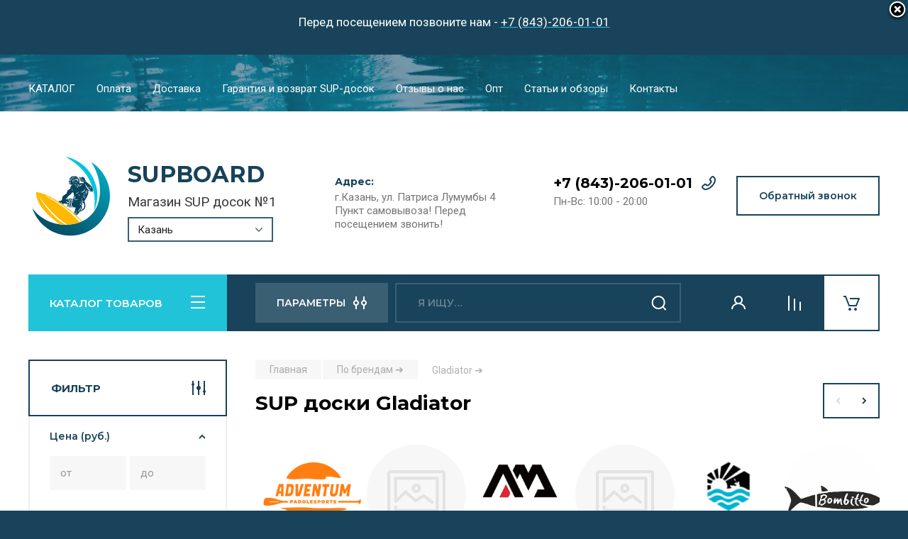

--- FILE ---
content_type: text/html; charset=utf-8
request_url: https://kazan.supboard.ru/gladiator-doski-s-veslom
body_size: 60826
content:

	<!doctype html>
<html lang="ru">

<head>
<meta charset="utf-8">
<meta name="robots" content="all"/>
<title>SUP доски Gladiator купить в Казани в фирменном магазине </title>
<meta name="description" content="Gladiator - надувные доски с веслом для катания на воде стоя. Большой выбор моделей по низким ценам в магазине supboard.ru в Казани ">
<meta name="keywords" content="gladiator сап доски с веслом, gladiator надувные доски купить, sup доски гладиатор купить казань ">
<meta name="SKYPE_TOOLBAR" content="SKYPE_TOOLBAR_PARSER_COMPATIBLE">
<meta name="viewport" content="width=device-width, initial-scale=1.0, maximum-scale=1.0, user-scalable=no">
<meta name="format-detection" content="telephone=no">
 
<link rel="canonical" href="//kazan.supboard.ru/gladiator-doski-s-veslom">
<!-- JQuery -->
<script src="/g/libs/jquery/1.10.2/jquery.min.js" charset="utf-8"></script>
<!-- JQuery -->

<!-- Common js -->
	<link rel="stylesheet" href="/g/css/styles_articles_tpl.css">
<meta name="mailru-domain" content="g36D8jalJtmdBKyV" />
<meta name="yandex-verification" content="1ac6bf35a6832671" />
<link rel="stylesheet" href="/g/libs/lightgallery-proxy-to-hs/lightgallery.proxy.to.hs.min.css" media="all" async>
<script src="/g/libs/lightgallery-proxy-to-hs/lightgallery.proxy.to.hs.stub.min.js"></script>
<script src="/g/libs/lightgallery-proxy-to-hs/lightgallery.proxy.to.hs.js" async></script>

<!-- 46b9544ffa2e5e73c3c971fe2ede35a5 -->
<script type='text/javascript' src='/shared/s3/js/lang/ru.js'></script>
<script type='text/javascript' src='/shared/s3/js/common.min.js'></script>
<link rel='stylesheet' type='text/css' href='/shared/s3/css/calendar.css' /><link rel="icon" href="/favicon.ico" type="image/vnd.microsoft.icon">

<!--s3_require-->
<link rel="stylesheet" href="/g/basestyle/1.0.1/user/user.css" type="text/css"/>
<link rel="stylesheet" href="/g/basestyle/1.0.1/user/user.blue.css" type="text/css"/>
<script type="text/javascript" src="/g/basestyle/1.0.1/user/user.js" async></script>
<!--/s3_require-->

<link rel='stylesheet' type='text/css' href='/t/images/__csspatch/2/patch.css'/>
<!-- Common js -->

<!-- Shop init -->
			
		
		
		
			<link rel="stylesheet" type="text/css" href="/g/shop2v2/default/css/theme.less.css">		
			<script type="text/javascript" src="/g/printme.js"></script>
		<script type="text/javascript" src="/g/shop2v2/default/js/tpl.js"></script>
		<script type="text/javascript" src="/g/shop2v2/default/js/baron.min.js"></script>
		
			<script type="text/javascript" src="/g/shop2v2/default/js/shop2.2.js"></script>
		
	<script type="text/javascript">shop2.init({"productRefs": {"1232412905":{"ves_doski":{"5":["1588463305"]},"razmery":{"155*74*12":["1588463305"]},"gruzopod_emnost_":{"90":["1588463305"]}},"1232413105":{"ves_doski":{"7":["1588463505"]},"razmery":{"201*76*12":["1588463505"]},"gruzopod_emnost_":{"110":["1588463505"]}},"1232414505":{"ves_doski":{"8":["1588464905"]},"razmery":{"219*82*12":["1588464905"]},"gruzopod_emnost_":{"120":["1588464905"]}},"1232414705":{"ves_doski":{"12":["1588465105"]},"razmery":{"335*81*12":["1588465105"]},"gruzopod_emnost_":{"95":["1588465105"]}},"1232414905":{"ves_doski":{"14":["1588465305"]},"razmery":{"335*86*12":["1588465305"]},"gruzopod_emnost_":{"120":["1588465305"]}},"1232422105":{"ves_doski":{"12":["1588472505"]},"razmery":{"427*76*15":["1588472505"]},"gruzopod_emnost_":{"140":["1588472505"]}},"1232422305":{"ves_doski":{"11":["1588472705"]},"razmery":{"427*69*15":["1588472705"]},"gruzopod_emnost_":{"120":["1588472705"]}},"1232426105":{"ves_doski":{"9.5":["1588476505"]},"razmery":{"317*79*12":["1588476505"]},"gruzopod_emnost_":{"80":["1588476505"]}},"1232427705":{"ves_doski":{"5.5":["1588478105"]},"razmery":{"244*70*10":["1588478105"]},"gruzopod_emnost_":{"40":["1588478105"]}},"1232428905":{"ves_doski":{"6.5":["1588479305"]},"razmery":{"275*76*13":["1588479305"]},"gruzopod_emnost_":{"60":["1588479305"]}},"1232429105":{"ves_doski":{"7":["1588479505"]},"razmery":{"323*61*10":["1588479505"]},"gruzopod_emnost_":{"70":["1588479505"]}},"1232429305":{"ves_doski":{"8":["1588479705"]},"razmery":{"354*64*13":["1588479705"]},"gruzopod_emnost_":{"80":["1588479705"]}},"1232429505":{"ves_doski":{"9.5":["1588479905"]},"razmery":{"323*81*12":["1588479905"]},"gruzopod_emnost_":{"120":["1588479905"]}},"1232431305":{"ves_doski":{"15.6":["1588481705"]},"razmery":{"462*91*20":["1588481705"]},"gruzopod_emnost_":{"280":["1588481705"]}},"1232431505":{"ves_doski":{"22":["1588481905"]},"razmery":{"518*152*20":["1588481905"]},"gruzopod_emnost_":{"430":["1588481905"]}},"1232433305":{"ves_doski":{"9.5":["1588483705"]},"razmery":{"323*81*12":["1588483705"]},"gruzopod_emnost_":{"120":["1588483705"]}},"1232444305":{"ves_doski":{"10.5":["1588494705"]},"razmery":{"329*86*15":["1588494705"]},"gruzopod_emnost_":{"120":["1588494705"]}},"1232444505":{"ves_doski":{"11":["1588494905"]},"razmery":{"384*81*15":["1588494905"]},"gruzopod_emnost_":{"150":["1588494905"]}},"1232447105":{"ves_doski":{"15":["1588497905"]},"razmery":{"670*86*20":["1588497905"]},"gruzopod_emnost_":{"400":["1588497905"]}},"1232455505":{"ves_doski":{"6":["1588506305"]},"razmery":{"292*71*12":["1588506305"]},"gruzopod_emnost_":{"90":["1588506305"]}},"1232455705":{"ves_doski":{"7":["1588506505"]},"razmery":{"323*71*12":["1588506505"]},"gruzopod_emnost_":{"80":["1588506505"]}},"1232455905":{"ves_doski":{"10":["1588506705"]},"razmery":{"323*86*15":["1588506705"]},"gruzopod_emnost_":{"90":["1588506705"]}},"1232456105":{"ves_doski":{"10":["1588506905"]},"razmery":{"329*86*15":["1588506905"]},"gruzopod_emnost_":{"110":["1588506905"]}},"1232456305":{"ves_doski":{"11":["1588507105"]},"razmery":{"384*81*15":["1588507105"]},"gruzopod_emnost_":{"120":["1588507105"]}},"1232456505":{"ves_doski":{"10":["1588507305"]},"razmery":{"323*81*12":["1588507305"]},"gruzopod_emnost_":{"110":["1588507305"]}},"1232456705":{"ves_doski":{"9":["1588507505"]},"razmery":{"316*71*12":["1588507505"]},"gruzopod_emnost_":{"90":["1588507505"]}},"1232456905":{"ves_doski":{"11":["1588507705"]},"razmery":{"329*86*15":["1588507705"]},"gruzopod_emnost_":{"120":["1588507705"]}},"1232457105":{"ves_doski":{"10":["1588507905"]},"razmery":{"323*81*12":["1588507905"]},"gruzopod_emnost_":{"110":["1588507905"]}},"1232457305":{"ves_doski":{"11":["1588508105"]},"razmery":{"329*86*15":["1588508105"]},"gruzopod_emnost_":{"120":["1588508105"]}},"1232457505":{"ves_doski":{"9":["1588508305"]},"razmery":{"316*76*12":["1588508305"]},"gruzopod_emnost_":{"95":["1588508305"]}},"1232457705":{"ves_doski":{"9":["1588508505"]},"razmery":{"323*81*12":["1588508505"]},"gruzopod_emnost_":{"135":["1588508505"]}},"1232457905":{"ves_doski":{"10":["1588508705"]},"razmery":{"329*86*15":["1588508705"]},"gruzopod_emnost_":{"180":["1588508705"]}},"1232458105":{"ves_doski":{"10":["1588508905"]},"razmery":{"341*76*12":["1588508905"]},"gruzopod_emnost_":{"160":["1588508905"]}},"1232458305":{"ves_doski":{"10":["1588509105"]},"razmery":{"347*81*12":["1588509105"]},"gruzopod_emnost_":{"180":["1588509105"]}},"1232458505":{"ves_doski":{"10":["1588509305"]},"razmery":{"384*73*12":["1588509305"]},"gruzopod_emnost_":{"180":["1588509305"]}},"1232458705":{"ves_doski":{"8":["1588509505"]},"razmery":{"384*76*15":["1588509505"]},"gruzopod_emnost_":{"120":["1588509505"]}},"1232458905":{"ves_doski":{"11":["1588509705"]},"razmery":{"384*81*15":["1588509705"]},"gruzopod_emnost_":{"140":["1588509705"]}},"1232459105":{"ves_doski":{"10":["1588509905"]},"razmery":{"384*73*12":["1588509905"]},"gruzopod_emnost_":{"90":["1588509905"]}},"1232459305":{"ves_doski":{"8":["1588510105"]},"razmery":{"384*76*15":["1588510105"]},"gruzopod_emnost_":{"120":["1588510105"]}},"1232459505":{"ves_doski":{"11":["1588510305"]},"razmery":{"384*81*15":["1588510305"]},"gruzopod_emnost_":{"140":["1588510305"]}},"1232459705":{"ves_doski":[["1588510505"]],"razmery":{"384*76*15":["1588510505"]},"gruzopod_emnost_":{"200":["1588510505"]}},"1232459905":{"ves_doski":[["1588510705"]],"razmery":{"384*86*15":["1588510705"]},"gruzopod_emnost_":{"240":["1588510705"]}},"1232460105":{"ves_doski":{"10":["1588510905"]},"razmery":{"384*81*15":["1588510905"]},"gruzopod_emnost_":{"220":["1588510905"]}},"1232460305":{"ves_doski":{"8":["1588511105"]},"razmery":{"323*61*12":["1588511105"]},"gruzopod_emnost_":{"150":["1588511105"]}},"1232460505":{"ves_doski":{"10":["1588511305"]},"razmery":{"335*63*12":["1588511305"]},"gruzopod_emnost_":{"150":["1588511305"]}},"1232460705":{"ves_doski":{"10":["1588511505"]},"razmery":{"341*76*12":["1588511505"]},"gruzopod_emnost_":{"160":["1588511505"]}},"1232460905":{"ves_doski":{"10":["1588511705"]},"razmery":{"347*81*12":["1588511705"]},"gruzopod_emnost_":{"180":["1588511705"]}},"1232461105":{"ves_doski":{"10":["1588511905"]},"razmery":{"353*86*15":["1588511905"]},"gruzopod_emnost_":{"200":["1588511905"]}},"1232461305":{"ves_doski":{"10":["1588512105"]},"razmery":{"354*86*15":["1588512105"]},"gruzopod_emnost_":{"200":["1588512105"]}},"1232461505":{"ves_doski":{"10":["1588512305"]},"razmery":{"384*73*12":["1588512305"]},"gruzopod_emnost_":{"180":["1588512305"]}},"1232461705":{"ves_doski":{"8":["1588512505"]},"razmery":{"384*76*15":["1588512505"]},"gruzopod_emnost_":{"200":["1588512505"]}},"1232461905":{"ves_doski":{"8":["1588512705"]},"razmery":{"384*81*15":["1588512705"]},"gruzopod_emnost_":{"220":["1588512705"]}},"1232462105":{"ves_doski":{"8":["1588512905"]},"razmery":{"384*66*15":["1588512905"]},"gruzopod_emnost_":{"200":["1588512905"]}},"1232462305":{"ves_doski":{"10":["1588513105"]},"razmery":{"427*63,5*15":["1588513105"]},"gruzopod_emnost_":{"200":["1588513105"]}},"1232462505":{"ves_doski":{"10":["1588513305"]},"razmery":{"427*76*15":["1588513305"]},"gruzopod_emnost_":{"200":["1588513305"]}},"1232462705":{"ves_doski":{"15":["1588513505"]},"razmery":{"384*97*15":["1588513505"]},"gruzopod_emnost_":{"250":["1588513505"]}},"1232462905":{"ves_doski":{"17":["1588513705"]},"razmery":{"463*91*20":["1588513705"]},"gruzopod_emnost_":{"200":["1588513705"]}},"1232463105":{"ves_doski":{"10":["1588513905"]},"razmery":{"427*71*15":["1588513905"]},"gruzopod_emnost_":{"210":["1588513905"]}},"1232463305":{"ves_doski":{"10":["1588514105"]},"razmery":{"353*86*15":["1588514105"]},"gruzopod_emnost_":{"140":["1588514105"]}},"1232463505":{"ves_doski":{"9":["1588514305"]},"razmery":{"326*81*12":["1588514305"]},"gruzopod_emnost_":{"120":["1588514305"]}}},"apiHash": {"getPromoProducts":"876811364f1a05063f9e5c7f779ce863","getSearchMatches":"584892d58b1696207a30425d23972b04","getFolderCustomFields":"3c4a234186e73699e91359fe1b4da27c","getProductListItem":"a8f1aa9b4a5c55ae076e202885a94dfd","cartAddItem":"908307c6cd71e49c08d91a2f767de36b","cartRemoveItem":"2730fd30e011d8942c957a6e84b06515","cartUpdate":"1a3b315d48973f6068f6563a20f37b30","cartRemoveCoupon":"88a96032911a9b88adf64e73a7e40a20","cartAddCoupon":"b52ba9eace07f9e32af5312a76c1ee9a","deliveryCalc":"0df7d05ff5aac7631e41623845eee761","printOrder":"67975c1877928b01eec3b64697c6137a","cancelOrder":"cbfb4b038df150fb63f35c13b0f9b321","cancelOrderNotify":"0c4eb6f11476e315806fdd89baf8e404","repeatOrder":"5cd5c768bd7eb65db4e28e2527c1ea81","paymentMethods":"90b1568e3f77115b939288d7c907142a","compare":"0144837f1a156d836a56fd0a71424501"},"hash": null,"verId": 3995026,"mode": "folder","step": "","uri": "/magazin","IMAGES_DIR": "/d/","my": {"buy_alias":"\u0412 \u043a\u043e\u0440\u0437\u0438\u043d\u0443","buy_mod":true,"buy_kind":true,"on_shop2_btn":true,"gr_auth_placeholder":true,"gr_show_collcetions_amount":true,"gr_kinds_slider":true,"gr_cart_titles":true,"gr_filter_remodal_res":"1260","gr_sorting_no_filter":true,"gr_filter_remodal":true,"gr_filter_range_slider":false,"gr_search_range_slider":false,"gr_add_to_compare_text":"\u041a \u0441\u0440\u0430\u0432\u043d\u0435\u043d\u0438\u044e","gr_search_form_title":"\u041f\u041e\u0418\u0421\u041a \u041f\u041e \u041f\u0410\u0420\u0410\u041c\u0415\u0422\u0420\u0410\u041c","gr_vendor_in_thumbs":true,"gr_show_titles":true,"gr_show_options_text":"\u0412\u0441\u0435 \u043f\u0430\u0440\u0430\u043c\u0435\u0442\u0440\u044b","gr_pagelist_only_icons":true,"gr_filter_title_text":"\u0424\u0418\u041b\u042c\u0422\u0420","gr_filter_btn_text":"\u0424\u0418\u041b\u042c\u0422\u0420","gr_filter_reset_text":"\u041e\u0447\u0438\u0441\u0442\u0438\u0442\u044c","gr_card_slider_class":" vertical","gr_product_one_click":"\u043a\u0443\u043f\u0438\u0442\u044c \u0432 1 \u043a\u043b\u0438\u043a","gr_options_more_btn":"\u0412\u0441\u0435 \u043f\u0430\u0440\u0430\u043c\u0435\u0442\u0440\u044b","gr_cart_auth_remodal":true,"gr_cart_show_options_text":"\u041f\u043e\u043a\u0430\u0437\u0430\u0442\u044c \u043f\u0430\u0440\u0430\u043c\u0435\u0442\u0440\u044b","gr_cart_clear_btn_class":"clear_btn","gr_cart_back_btn":"\u041a \u043f\u043e\u043a\u0443\u043f\u043a\u0430\u043c","gr_cart_total_title":"\u0420\u0430\u0441\u0447\u0435\u0442","gr_cart_autoriz_btn_class":"cart_buy_rem","gr_cart_regist_btn_class":"cart_regist_btn","gr_coupon_placeholder":"\u041a\u0443\u043f\u043e\u043d","fold_btn_tit":"\u041a\u0410\u0422\u0410\u041b\u041e\u0413 \u0422\u041e\u0412\u0410\u0420\u041e\u0412","fold_mobile_title":"\u041a\u0410\u0422\u0410\u041b\u041e\u0413","search_btn_tit":"\u041f\u0410\u0420\u0410\u041c\u0415\u0422\u0420\u042b","search_form_btn":"\u041d\u0430\u0439\u0442\u0438","gr_show_nav_btns":true,"gr_hide_no_amount_rating":true,"price_fa_rouble":true,"gr_filter_placeholders":true,"gr_filter_only_field_title":true,"gr_comments_only_field_placeholder":true,"gr_coupon_used_text":"\u0418\u0441\u043f\u043e\u043b\u044c\u0437\u043e\u0432\u0430\u043d\u043d\u044b\u0439","gr_pluso_title":"\u041f\u043e\u0434\u0435\u043b\u0438\u0442\u044c\u0441\u044f","gr_cart_preview_version":"2.2.110-auto-accessories-adaptive-store-cart-preview","gr_filter_version":"global:shop2.2.110-auto-accessories-adaptive-store-filter.tpl","gr_cart_page_version":"global:shop2.2.110-auto-accessories-adaptive-store-cart.tpl","gr_product_template_name":"shop2.2.110-auto-accessories-adaptive-store-product-list-thumbs.tpl","gr_product_page_version":"global:shop2.2.110-auto-accessories-adaptive-store-product.tpl","gr_collections_item":"global:shop2.2.110-auto-accessories-adaptive-store-product-item-collections.tpl","gr_brends_pic_flat":true,"gr_header_blocks_align":true,"gr_subcategories_padding":true,"gr_selected_theme":6},"shop2_cart_order_payments": 3,"cf_margin_price_enabled": 0,"maps_yandex_key":"","maps_google_key":""});shop2.filter._pre_params = "&s[folder_id]=236373105";</script>
<style type="text/css">.product-item-thumb {width: 350px;}.product-item-thumb .product-image, .product-item-simple .product-image {height: 350px;width: 350px;}.product-item-thumb .product-amount .amount-title {width: 254px;}.product-item-thumb .product-price {width: 300px;}.shop2-product .product-side-l {width: 200px;}.shop2-product .product-image {height: 190px;width: 200px;}.shop2-product .product-thumbnails li {width: 56px;height: 56px;}</style>
<!-- Shop init -->


<!-- Custom styles -->
<link rel="stylesheet" href="/g/libs/jqueryui/datepicker-and-slider/css/jquery-ui.css">
<link rel="stylesheet" href="/g/libs/lightgallery/v1.2.19/lightgallery.css">
<link rel="stylesheet" href="/g/libs/remodal/css/remodal.css">
<link rel="stylesheet" href="/g/libs/remodal/css/remodal-default-theme.css">
<link rel="stylesheet" href="/g/libs/waslide/css/waslide.css">
<!-- Custom styles -->


<!-- Custom js -->
<script src="/g/libs/jquery-responsive-tabs/1.6.3/jquery.responsiveTabs.min.js" charset="utf-8"></script>
<script src="/g/libs/jquery-match-height/0.7.2/jquery.matchHeight.min.js" charset="utf-8"></script>
<script src="/g/libs/jqueryui/datepicker-and-slider/js/jquery-ui.min.js" charset="utf-8"></script>
<script src="/g/libs/jqueryui/touch_punch/jquery.ui.touch_punch.min.js" charset="utf-8"></script>

<script src="/g/libs/owl-carousel/2.3.4/owl.carousel.min.js" charset="utf-8"></script>

<script src="/g/libs/flexmenu/1.4.2/flexmenu.min.modern.js" charset="utf-8"></script>
<script src="/g/libs/lightgallery/v1.2.19/lightgallery.js" charset="utf-8"></script>
<script src="/g/libs/jquery-slick/1.6.0/slick.min.js" charset="utf-8"></script>
<script src="/g/libs/remodal/js/remodal.js" charset="utf-8"></script>
<script src="/g/libs/waslide/js/animit.js"></script>
<script src="/g/libs/waslide/js/waslide.js"></script>

<script src="/g/templates/shop2/widgets/js/timer.js" charset="utf-8"></script>

<script src="/t/v4005/images/up.js" charset="utf-8"></script>
<!-- Custom js -->

<!-- Site js -->
<script src="/g/s3/misc/form/shop-form/shop-form-minimal.js" charset="utf-8"></script>
<script src="/g/templates/shop2/2.110.2/auto-accessories/js/plugins.js" charset="utf-8"></script>

<!-- Site js -->


<!-- Theme styles -->

	
		    <link rel="stylesheet" href="/g/templates/shop2/2.110.2/auto-accessories/themes/theme6/theme.scss.css">
	


<!-- Theme styles -->

<!-- Main js -->
	<script src="/t/v4005/images/js/shop_main.js" charset="utf-8"></script><!-- Main js -->

	<script src="/g/libs/jquery-formstyler/1.7.4/jquery.formstyler.min.js"></script>
<link rel="stylesheet" href="/t/v4005/images/css/bdr_addons.scss.css">
<link rel="stylesheet" href="/t/v4005/images/css/site_addons.scss.css">
<!-- mask start -->
<script src="/g/s3/anketa2/1.0.0/js/jquery.maskedinput.js"></script>  
<script src="/t/v4005/images/jquery.inputmask.bundle.min.js"></script> 
<script src="/g/libs/jquery-maskedinput/1.3.1//jquery.maskedinput.min.js"></script>
<script src="/t/v4005/images/mask_validate.js" type="text/javascript"></script>
<script src="/t/v4005/images/mask.js"></script>
<!-- mask end -->
<link rel="stylesheet" href="/g/templates/shop2/2.110.2/auto-accessories/css/global_styles.css">

<script src="/g/templates/shop2/1.46.2/js/jquery-ui-1.10.3.custom.min.js"></script>

<link href="/t/v4005/images/autocomplete/jquery-ui.css" rel="stylesheet" />
<link rel="stylesheet" href="/t/v4005/images/site.addons.scss.css">
 
</head><body class="site">
   <div class="site_wrap wrap_ton" style="background-image: url(/thumb/2/TOwWdOK9idJwH0sAk9a80g/r/d/54965319_10.jpg)">
   				<article class="header-edit-block" style="background-color: #18435a;">
				<div class="close-but"></div>
				<div class="header-edit-inner"><p style="text-align: center;"><span style="color:#ffffff;">Перед посещением позвоните нам - </span><a href="tel:+7 (843)-206-01-01"><span style="color:#ffffff;">+7 (843)-206-01-01</span></a></p></div>
			</article>
				   <div class="mobile_panel_wrap">
	      <div class="mobile__panel">
	         <a class="close-button"><span>&nbsp;</span></a>
	         <div class="mobile_panel_inner">
	            <div class="mobile_menu_prev">
	            	<div class="wrapp_tnt">
						<div class="btn_next_menu"><span>МЕНЮ</span></div>
						<div class="shared_mob_title">КАТАЛОГ</div>
	                </div>
	                <nav class="mobile_shared_wrap">                    
	                </nav>
	
	            </div>
	            <div class="mobile_menu_next">
	               <div class="btn_prev_menu"><span>Назад</span></div>
	               
	            </div>
	         </div>
	      </div>
	   </div>
	   <div class="site__wrapper">
	      <div class="top-menu">
	         <nav class="top-menu__inner block_padding">            
	            <ul class="top-menu__items"><li class="has-child"><a href="#" >КАТАЛОГ</a><ul class="level-2"><li><a href="/sup-doski" >Все SUP-доски</a></li><li class="has-child"><a href="#" >По брендам ></a><ul class="level-3"><li><a href="/sup-doski-aqua-marina" >Aqua Marina</a></li><li><a href="/sup-doski-bombitto" >Bombitto</a></li><li><a href="/sap-doski-fayean" >Fayean</a></li><li><a href="/gladiator-doski-s-veslom" >Gladiator</a></li><li><a href="/sup-doski-hl-sup" >HL Sup</a></li><li><a href="/sup-doski-hydro-force" >Hydro Force</a></li><li><a href="/sap-doski-iboard" >iBoard</a></li><li><a href="/doski-s-veslom-js" >JS/GQ</a></li><li><a href="/doski-s-veslom-koetsu" >Koetsu</a></li><li><a href="/sup-bordy-my-sup" >My Sup</a></li><li><a href="/doski-s-veslom-pexmor" >Pexmor</a></li><li><a href="/doski-s-veslom-red-paddle" >Red Paddle</a></li><li><a href="/sup-doski-stormline" >Stormline</a></li></ul></li><li><a href="/sup-doski-universalnye" >Универсальные</a></li><li><a href="/doski-dlya-sup-yogi" >Для SUP-йоги</a></li><li><a href="/sup-doski-dlya-serfinga" >Для SUP-сёрфинга</a></li><li><a href="/doski-dlya-vindserfinga" >Для виндсерфинга</a></li><li><a href="/catalog/sup-doski/naduvnye" >Надувные SUP доски</a></li><li><a href="/sup-doski-dlya-progulok" >Для прогулок</a></li><li><a href="/sup-doski-dlya-rybalki" >Для рыбалки</a></li><li><a href="/sup-doski-dlya-burnoy-vody" >Для бурной воды</a></li><li><a href="/sup-doski-dlya-gonok" >Для гонок</a></li><li><a href="/sup-doski-dlya-dvoih" >Для двоих и более</a></li><li><a href="/catalog/aksessuary" >Аксессуары</a></li></ul></li><li><a href="/oplata" >Оплата</a></li><li><a href="/dostavka" >Доставка</a></li><li><a href="/garantiya-i-vozvrat-sup-dosok" >Гарантия и возврат SUP-досок</a></li><li><a href="/otzyvy-o-nas" >Отзывы о нас</a></li><li><a href="/opt" >Опт</a></li><li><a href="/stati-i-obzory" >Статьи и обзоры</a></li><li><a href="/contact" >Контакты</a></li></ul>            
	         </nav>
	      </div>
	      <div class="site__inner">
	         <header class="site-header block_padding site_header_align">
	         	
	            <div class="company-info">
	            							<a href="https://kazan.supboard.ru" class="company-info__logo_pic"><img src="/thumb/2/g1xXsBz_1nF_uIdQShBUSg/r/d/sapbord.svg" height="130" width="120"  alt="SUPBOARD"></a>
															<div class="company-info__name_desc">
		  						               	<a href="https://kazan.supboard.ru" title="На главную страницу" class="company-info__name">SUPBOARD</a>
		               		               		               <div class="company-info__descr">Магазин SUP досок №1</div>
		               		               							<div class="select-pop-wr">
							<select>
																<option value="https://kazan.supboard.ru/">Казань</option>
																<option value="https://supboard.ru/">Москва</option>
																<option value="https://spb.supboard.ru/">Санкт-Петербург</option>
																<option value="https://ekb.supboard.ru/">Екатеринбург</option>
																<option value="http://irkutsk.supboard.ru/">Иркутск</option>
																<option value="https://krd.supboard.ru/">Краснодар</option>
																<option value="https://krasnoyarsk.supboard.ru/">Красноярск</option>
																<option value="https://nsk.supboard.ru/">Новосибирск</option>
																<option value="https://nn.supboard.ru/">Нижний Новгород</option>
																<option value="https://rostov-na-donu.supboard.ru/">Ростов-на-Дону</option>
																<option value="https://omsk.supboard.ru/">Омск</option>
																<option value="https://saratov.supboard.ru/">Саратов</option>
																<option value="https://sevastopol.supboard.ru/">Севастополь</option>
																<option value="https://sochi.supboard.ru/">Сочи</option>
																<option value="https://chita.supboard.ru/">Чита</option>
																<option value="https://ufa.supboard.ru/">Уфа</option>
																<option value="https://voronezh.supboard.ru/">Воронеж</option>
															</select>
						</div>
							               </div>
	               	            </div>
	            <div class="head-contacts">
	               <div class="head-contacts__inner">
	                  <div class="head-contacts__address">
	                  		                     <div class="head-contacts__title">Адрес:</div>
	                     	                     	                     <div class="head-contacts__body">г.Казань, ул. Патриса Лумумбы 4<br />
Пункт самовывоза! Перед посещением звонить!</div>
	                     	                  </div>
	                  
	                  	                  <div class="head-contacts__phones">
	                     <div class="head-contacts__phones-inner">
	                        <div class="div-block">
	                        		                        	<div><a href="tel:+7 (843)-206-01-01" class="link">+7 (843)-206-01-01</a></div> 
	                        		                        </div>
	                        	                        <div class="head-contacts__phone-time">Пн-Вс: 10:00 - 20:00</div>
	                        	                        	                     </div>
	                  </div>
	                  	               </div>
	               <div class="head-conracts__recall"><span data-remodal-target="form_top_popap" class="head-conracts__recall-btn w-button">Обратный звонок</span></div>
	            </div>
	         </header>
	         <div class="shop-modules block_padding">
	            <div class="shop-modules__inner">
	               <div class="shop-modules__folders">
	                  <div class="shop-modules__folders-title">КАТАЛОГ ТОВАРОВ</div>
	                  <div class="shop-modules__folder-icon"></div>
	               </div>
	               <div class="shop-modules__folders_mobile">
	                  <div class="shop-modules__folder-icon"></div>
	               </div>
	                <div class="shop-modules__search">
	                    <div data-remodal-target="search_popap" class="shop-modules__search-popup w-button">ПАРАМЕТРЫ</div>
	                     <nav class="search_catalog_top">
	                       <form action="/magazin/search" enctype="multipart/form-data" method="get" class="shop-modules__search-form w-form">
	                       		<input type="hidden" name="s[sort_by]" value="amount desc">
	                     	    <input type="text" id="s[name]" name="search_text" placeholder="Я ищу…" class="shop-modules__search-input w-input">
	                     	    <button class="shop-modules__search-btn w-button">Найти</button>
	                       <re-captcha data-captcha="recaptcha"
     data-name="captcha"
     data-sitekey="6LddAuIZAAAAAAuuCT_s37EF11beyoreUVbJlVZM"
     data-lang="ru"
     data-rsize="invisible"
     data-type="image"
     data-theme="light"></re-captcha></form>                   
						      </nav>
	
	                </div>
	               <div class="mobile-contacts" data-remodal-target="contact_popap">&nbsp;</div>
	               <div class="mobile-search" data-remodal-target="search_popap">&nbsp;</div>
	               
	               <div class="shop-modules__cabinet" data-remodal-target="login_popap">&nbsp;</div>
	               
	               					<div class="compare-block">
						<a href="/magazin/compare" class="compare-block__link" target="_blank">&nbsp;</a>
						<div class="compare-block__amount">0</div>
					</div>
	               	               
	               						               <div class="shop-modules__cart cart_amount_null">
	               		
						
						<a href="/magazin/cart" class="site-header__cart_btn">
							<span class="shop-modules__cart-amount hide">0</span>
						</a>
	                  
	               </div>
	            </div>
	         </div>
	         <div class="site-content content_shop_pages">
	            <div class="site-content__inner block_padding">
	              
	               <div class="site-content__left">
	                  <nav class="folders-nav ">
	                     
	                    
	                    <ul class="folders_menu">
													         						         						         						         						    						         						              						              						                   <li class="firstlevel"><a href="/catalog/sup-doski"><span>Все SUP-доски</span></a>
						              						         						         						         						         						    						         						              						                   						                        </li>
						                        						                   						              						              						                   <li class="firstlevel sublevel "><a class="hasArrow" href="/magazin/folder/po-brendam"><span>По брендам ➔</span></a>
						              						         						         						         						         						    						         						              						                   						                        <ul>
						                            <li class="parentItem"><a href="/magazin/folder/po-brendam"><span>По брендам ➔</span></a></li>
						                    							              						              						                   <li class=""><a href="/sup-doski-adventum"><span>Adventum</span></a>
						              						         						         						         						         						    						         						              						                   						                        </li>
						                        						                   						              						              						                   <li class=""><a href="/catalog/sup-doski/atlantis"><span>Atlantis</span></a>
						              						         						         						         						         						    						         						              						                   						                        </li>
						                        						                   						              						              						                   <li class=""><a href="/sup-doski-aqua-marina"><span>Aqua Marina</span></a>
						              						         						         						         						         						    						         						              						                   						                        </li>
						                        						                   						              						              						                   <li class=""><a href="/catalog/sup-doski/aztron"><span>Aztron</span></a>
						              						         						         						         						         						    						         						              						                   						                        </li>
						                        						                   						              						              						                   <li class=""><a href="/catalog/sup-doski/blau-see"><span>Blau See</span></a>
						              						         						         						         						         						    						         						              						                   						                        </li>
						                        						                   						              						              						                   <li class=""><a href="/sup-doski-bombitto"><span>Bombitto</span></a>
						              						         						         						         						         						    						         						              						                   						                        </li>
						                        						                   						              						              						                   <li class=""><a href="/catalog/sup-doski/bradex"><span>Bradex</span></a>
						              						         						         						         						         						    						         						              						                   						                        </li>
						                        						                   						              						              						                   <li class=""><a href="/catalog/sup-doski/cooyes"><span>Cooyes</span></a>
						              						         						         						         						         						    						         						              						                   						                        </li>
						                        						                   						              						              						                   <li class=""><a href="/catalog/sup-doski/coolsurf"><span>CoolSurf</span></a>
						              						         						         						         						         						    						         						              						                   						                        </li>
						                        						                   						              						              						                   <li class=""><a href="/sup-doski-easy-rider"><span>Easy Rider</span></a>
						              						         						         						         						         						    						         						              						                   						                        </li>
						                        						                   						              						              						                   <li class=""><a href="/sap-doski-fayean"><span>Fayean</span></a>
						              						         						         						         						         						    						         						              						                   						                        </li>
						                        						                   						              						              						                   <li class=""><a href="/catalog/sup-doski/funwater"><span>FunWater</span></a>
						              						         						         						         						         						    						         						              						                   						                        </li>
						                        						                   						              						              						                   <li class=""><a href="/catalog/sup-doski/fb-sport"><span>FB Sport</span></a>
						              						         						         						         						         						    						         						              						                   						                        </li>
						                        						                   						              						              						                   <li class=""><a href="/catalog/sup-doski/gorpore"><span>Gorpore</span></a>
						              						         						         						         						         						    						         						              						                   						                        </li>
						                        						                   						              						              						                   <li class="sublevel "><a class="hasArrow" href="/gladiator-doski-s-veslom"><span>Gladiator ➔</span></a>
						              						         						         						         						         						    						         						              						                   						                        <ul>
						                            <li class="parentItem"><a href="/gladiator-doski-s-veslom"><span>Gladiator ➔</span></a></li>
						                    							              						              						                   <li class=""><a href="/catalog/sup-doski/gladiator/kids"><span>Kids</span></a>
						              						         						         						         						         						    						         						              						                   						                        </li>
						                        						                   						              						              						                   <li class=""><a href="/catalog/sup-doski/gladiator/light"><span>Light</span></a>
						              						         						         						         						         						    						         						              						                   						                        </li>
						                        						                   						              						              						                   <li class=""><a href="/catalog/sup-doski/gladiator/pro"><span>Pro</span></a>
						              						         						         						         						         						    						         						              						                   						                        </li>
						                        						                   						              						              						                   <li class=""><a href="/catalog/sup-doski/gladiator/elite"><span>Elite</span></a>
						              						         						         						         						         						    						         						              						                   						                        </li>
						                        						                   						              						              						                   <li class=""><a href="/catalog/sup-doski/gladiator/pro-design"><span>Pro Design</span></a>
						              						         						         						         						         						    						         						              						                   						                        </li>
						                        						                   						              						              						                   <li class="sublevel "><a class="hasArrow" href="/catalog/sup-doski/gladiator/art"><span>Art ➔</span></a>
						              						         						         						         						         						    						         						              						                   						                        <ul>
						                            <li class="parentItem"><a href="/catalog/sup-doski/gladiator/art"><span>Art ➔</span></a></li>
						                    							              						              						                   <li class=""><a href="/catalog/sup-doski/gladiator/art/audio"><span>Audio</span></a>
						              						         						         						         						         						    						         						              						                   						                        </li>
						                        						                   						              						              						                   <li class=""><a href="/catalog/sup-doski/gladiator/art/avo"><span>Avo</span></a>
						              						         						         						         						         						    						         						              						                   						                        </li>
						                        						                   						              						              						                   <li class=""><a href="/catalog/sup-doski/gladiator/art/forest"><span>Forest</span></a>
						              						         						         						         						         						    						         						              						                   						                        </li>
						                        						                   						              						              						                   <li class=""><a href="/catalog/sup-doski/gladiator/art/mermaid"><span>Mermaid</span></a>
						              						         						         						         						         						    						         						              						                   						                        </li>
						                        						                   						              						              						                   <li class=""><a href="/catalog/sup-doski/gladiator/art/nature"><span>Nature</span></a>
						              						         						         						         						         						    						         						              						                   						                        </li>
						                        						                   						              						              						                   <li class=""><a href="/catalog/sup-doski/gladiator/art/octopus"><span>Octopus</span></a>
						              						         						         						         						         						    						         						              						                   						                        </li>
						                        						                   						              						              						                   <li class=""><a href="/catalog/sup-doski/gladiator/art/ride"><span>Ride</span></a>
						              						         						         						         						         						    						         						              						                   						                        </li>
						                        						                   						              						              						                   <li class=""><a href="/catalog/sup-doski/gladiator/art/seal"><span>Seal</span></a>
						              						         						         						         						         						    						         						              						                   						                        </li>
						                        						                   						              						              						                   <li class=""><a href="/catalog/sup-doski/gladiator/art/shrimp"><span>Shrimp</span></a>
						              						         						         						         						         						    						         						              						                   						                        </li>
						                        						                   						              						              						                   <li class=""><a href="/catalog/sup-doski/gladiator/art/my-love"><span>My Love</span></a>
						              						         						         						         						         						    						         						              						                   						                        </li>
						                        						                   						              						              						                   <li class=""><a href="/catalog/sup-doski/gladiator/art/swag"><span>Swag</span></a>
						              						         						         						         						         						    						         						              						                   						                        </li>
						                        						                   						              						              						                   <li class=""><a href="/catalog/sup-doski/gladiator/art/tattoo"><span>Tattoo</span></a>
						              						         						         						         						         						    						         						              						                   						                        </li>
						                        						                             </ul></li>
						                        						                   						              						              						                   <li class=""><a href="/catalog/sup-doski/gladiator/fishing"><span>Fishing</span></a>
						              						         						         						         						         						    						         						              						                   						                        </li>
						                        						                   						              						              						                   <li class=""><a href="/catalog/sup-doski/gladiator/rental"><span>Rental</span></a>
						              						         						         						         						         						    						         						              						                   						                        </li>
						                        						                   						              						              						                   <li class=""><a href="/catalog/sup-doski/gladiator/foil"><span>Foil</span></a>
						              						         						         						         						         						    						         						              						                   						                        </li>
						                        						                   						              						              						                   <li class=""><a href="/catalog/sup-doski/gladiator/river"><span>River</span></a>
						              						         						         						         						         						    						         						              						                   						                        </li>
						                        						                             </ul></li>
						                        						                   						              						              						                   <li class=""><a href="/sup-doski-hl-sup"><span>HL Sup</span></a>
						              						         						         						         						         						    						         						              						                   						                        </li>
						                        						                   						              						              						                   <li class=""><a href="/sup-doski-hydro-force"><span>Hydro Force</span></a>
						              						         						         						         						         						    						         						              						                   						                        </li>
						                        						                   						              						              						                   <li class=""><a href="/catalog/sup-doski/innovate"><span>Innovate</span></a>
						              						         						         						         						         						    						         						              						                   						                        </li>
						                        						                   						              						              						                   <li class="sublevel "><a class="hasArrow" href="/sap-doski-iboard"><span>iBoard</span></a>
						              						         						         						         						         						    						         						              						                   						                        <ul>
						                            <li class="parentItem"><a href="/sap-doski-iboard"><span>iBoard</span></a></li>
						                    							              						              						                   <li class=""><a href="/catalog/sup-doski/iboard/pro"><span>Pro</span></a>
						              						         						         						         						         						    						         						              						                   						                        </li>
						                        						                             </ul></li>
						                        						                   						              						              						                   <li class=""><a href="/catalog/sup-doski/itiwit"><span>Itiwit</span></a>
						              						         						         						         						         						    						         						              						                   						                        </li>
						                        						                   						              						              						                   <li class=""><a href="/doski-s-veslom-js"><span>JS/GQ</span></a>
						              						         						         						         						         						    						         						              						                   						                        </li>
						                        						                   						              						              						                   <li class=""><a href="/doski-s-veslom-koetsu"><span>Koetsu</span></a>
						              						         						         						         						         						    						         						              						                   						                        </li>
						                        						                   						              						              						                   <li class=""><a href="/sup-bordy-my-sup"><span>My SUP</span></a>
						              						         						         						         						         						    						         						              						                   						                        </li>
						                        						                   						              						              						                   <li class=""><a href="/catalog/sup-doski/murtisol"><span>Murtisol</span></a>
						              						         						         						         						         						    						         						              						                   						                        </li>
						                        						                   						              						              						                   <li class=""><a href="/sup-doski-nordic"><span>Nordic</span></a>
						              						         						         						         						         						    						         						              						                   						                        </li>
						                        						                   						              						              						                   <li class=""><a href="/doski-s-veslom-pexmor"><span>Pexmor</span></a>
						              						         						         						         						         						    						         						              						                   						                        </li>
						                        						                   						              						              						                   <li class="sublevel "><a class="hasArrow" href="/doski-s-veslom-red-paddle"><span>Red Paddle</span></a>
						              						         						         						         						         						    						         						              						                   						                        <ul>
						                            <li class="parentItem"><a href="/doski-s-veslom-red-paddle"><span>Red Paddle</span></a></li>
						                    							              						              						                   <li class=""><a href="/catalog/sup-doski/red-paddle/ride"><span>Ride</span></a>
						              						         						         						         						         						    						         						              						                   						                        </li>
						                        						                   						              						              						                   <li class=""><a href="/catalog/sup-doski/red-paddle/sport"><span>Sport</span></a>
						              						         						         						         						         						    						         						              						                   						                        </li>
						                        						                   						              						              						                   <li class=""><a href="/catalog/sup-doski/red-paddle/voyager"><span>Voyager</span></a>
						              						         						         						         						         						    						         						              						                   						                        </li>
						                        						                             </ul></li>
						                        						                   						              						              						                   <li class=""><a href="/catalog/sup-doski/scirocco"><span>Scirocco</span></a>
						              						         						         						         						         						    						         						              						                   						                        </li>
						                        						                   						              						              						                   <li class=""><a href="/sup-doski-stormline"><span>Stormline</span></a>
						              						         						         						         						         						    						         						              						                   						                        </li>
						                        						                   						              						              						                   <li class=""><a href="/catalog/sup-doski/shorner"><span>Shorner</span></a>
						              						         						         						         						         						    						         						              						                   						                        </li>
						                        						                   						              						              						                   <li class=""><a href="/catalog/sup-doski/space"><span>Space</span></a>
						              						         						         						         						         						    						         						              						                   						                        </li>
						                        						                   						              						              						                   <li class=""><a href="/catalog/sup-doski/uenjoy"><span>Uenjoy</span></a>
						              						         						         						         						         						    						         						              						                   						                        </li>
						                        						                   						              						              						                   <li class=""><a href="/catalog/sup-doski/victory"><span>Victory</span></a>
						              						         						         						         						         						    						         						              						                   						                        </li>
						                        						                   						              						              						                   <li class=""><a href="/sup-doski-zap"><span>ZAP</span></a>
						              						         						         						         						         						    						         						              						                   						                        </li>
						                        						                   						              						              						                   <li class=""><a href="/catalog/sup-doski/zray"><span>Zray</span></a>
						              						         						         						         						         						    						         						              						                   						                        </li>
						                        						                   						              						              						                   <li class=""><a href="/catalog/sup-doski/tuxedo-sailor"><span>Tuxedo Sailor</span></a>
						              						         						         						         						         						    						         						              						                   						                        </li>
						                        						                   						              						              						                   <li class=""><a href="/catalog/sup-doski/skatinger"><span>Skatinger</span></a>
						              						         						         						         						         						    						         						              						                   						                        </li>
						                        						                             </ul></li>
						                        						                   						              						              						                   <li class="firstlevel"><a href="/catalog/sup-doski/universalnye"><span>Универсальные</span></a>
						              						         						         						         						         						    						         						              						                   						                        </li>
						                        						                   						              						              						                   <li class="firstlevel"><a href="/catalog/sup-doski/dlya-dvoih"><span>Для двоих и более</span></a>
						              						         						         						         						         						    						         						              						                   						                        </li>
						                        						                   						              						              						                   <li class="firstlevel"><a href="/catalog/sup-doski/dlya-progulok"><span>Для прогулок</span></a>
						              						         						         						         						         						    						         						              						                   						                        </li>
						                        						                   						              						              						                   <li class="firstlevel"><a href="/catalog/sup-doski/naduvnye"><span>Надувные SUP доски</span></a>
						              						         						         						         						         						    						         						              						                   						                        </li>
						                        						                   						              						              						                   <li class="firstlevel"><a href="/catalog/sup-doski/detskie"><span>Детские SUP доски</span></a>
						              						         						         						         						         						    						         						              						                   						                        </li>
						                        						                   						              						              						                   <li class="firstlevel"><a href="/catalog/sup-doski/dlya-rybalki"><span>Для рыбалки</span></a>
						              						         						         						         						         						    						         						              						                   						                        </li>
						                        						                   						              						              						                   <li class="firstlevel"><a href="/catalog/sup-doski/dlya-vindserfinga"><span>Для виндсерфинга</span></a>
						              						         						         						         						         						    						         						              						                   						                        </li>
						                        						                   						              						              						                   <li class="firstlevel"><a href="/catalog/sup-doski/dlya-splavov"><span>Для сплавов</span></a>
						              						         						         						         						         						    						         						              						                   						                        </li>
						                        						                   						              						              						                   <li class="firstlevel"><a href="/catalog/sup-doski/dlya-gonok"><span>Для гонок</span></a>
						              						         						         						         						         						    						         						              						                   						                        </li>
						                        						                   						              						              						                   <li class="firstlevel"><a href="/catalog/sup-doski/dlya-serfinga"><span>Для SUP-сёрфинга</span></a>
						              						         						         						         						         						    						         						              						                   						                        </li>
						                        						                   						              						              						                   <li class="firstlevel"><a href="/catalog/sup-doski/dlya-sup-yogi"><span>Для SUP-йоги</span></a>
						              						         						         						         						         						    						         						              						                   						                        </li>
						                        						                   						              						              						                   <li class="firstlevel"><a href="/catalog/sup-doski/dlya-prokata"><span>Для проката</span></a>
						              						         						         						         						         						    						         						              						                   						                        </li>
						                        						                   						              						              						                   <li class="firstlevel"><a href="/catalog/sup-doski-s-veslom"><span>SUP доски с веслом</span></a>
						              						         						         						         						         						    						         						              						                   						                        </li>
						                        						                   						              						              						                   <li class="firstlevel"><a href="/catalog/luchshie-sap-doski"><span>Лучшие сап-доски</span></a>
						              						         						         						         						         						    						         						              						                   						                        </li>
						                        						                   						              						              						                   <li class="firstlevel"><a href="/catalog/sup-doski/hity-prodazh"><span>Хиты продаж</span></a>
						              						         						         						         						         						    						         						              						                   						                        </li>
						                        						                   						              						              						                   <li class="firstlevel sublevel "><a class="hasArrow" href="/catalog/aksessuary"><span>Аксессуары ➔</span></a>
						              						         						         						         						         						    						         						              						                   						                        <ul>
						                            <li class="parentItem"><a href="/catalog/aksessuary"><span>Аксессуары ➔</span></a></li>
						                    							              						              						                   <li class=""><a href="/catalog/aksessuary/vesla"><span>Вёсла</span></a>
						              						         						         						         						         						    						         						              						                   						                        </li>
						                        						                   						              						              						                   <li class=""><a href="/catalog/aksessuary/plavniki"><span>Плавники</span></a>
						              						         						         						         						         						    						         						              						                   						                        </li>
						                        						                   						              						              						                   <li class=""><a href="/catalog/aksessuary/nasosy"><span>Насосы</span></a>
						              						         						         						         						         						    						         						              						                   						                        </li>
						                        						                   						              						              						                   <li class=""><a href="/catalog/aksessuary/spasatelnye-zhilety"><span>Спасательные жилеты</span></a>
						              						         						         						         						         						    						         						              						                   						                        </li>
						                        						                   						              						              						                   <li class=""><a href="/catalog/aksessuary/parusa"><span>Паруса</span></a>
						              						         						         						         						         						    						         						              						                   						                        </li>
						                        						                   						              						              						                   <li class=""><a href="/catalog/aksessuary/sidenya"><span>Сиденья</span></a>
						              						         						         						         						         						    						         						              						                   						                        </li>
						                        						                             </ul></li>
						                        						                   						              						              						                   <li class="firstlevel"><a href="/catalog/podvodnye-skutery"><span>Подводные скутеры</span></a>
						              						         						         						         						         						    						         						              						                   						                        </li>
						                        						                   						              						              						                   <li class="firstlevel"><a href="/catalog/elektricheskie-serf-bordy"><span>Электрические сёрф-борды</span></a>
						              						         						         						         						         						    						    						    </li>
						</ul>
	                    
	                  </nav>
	
	                   	                   
	                    
	                  <div class="filter-container">
	                      
	                      

                    
        
                    
        
    
    
                
                	
                <div class="filter-block send_to_modal" 
                                        data-send_res="1260"                     data-filter_class="filter-1" >

                    <div class="filter-block__inner">
                        <form action="#" class="shop2-filter">
                            <a id="shop2-filter"></a>
                            <div class="shop2-filter__header">
                                ФИЛЬТР
                            </div>

                                        <div class="shop2-filter__items">
                                                        <div class="shop2-filter__item gr-field-style">
                        <div class="shop2-filter__title active"><span>Цена (руб.)</span></div>
                        <div class="shop2-filter__body" style="display: block;">
                            <label class="input-from">
                            	<span class="shop2-filter__subtitle hide">от</span>
                                <input placeholder="от" class="shop2-input-float" type="text" value="" name="s[price][min]"
                                data-range_min="0"
                                />
                                
                            </label>
                            <label class="input-to">
                            	<span class="shop2-filter__subtitle hide">до</span>
                                <input placeholder="до" class="shop2-input-float" type="text" value="" name="s[price][max]"
                                data-range_max="200000"
                                />
                                
                            </label>
                                                    </div>
                    </div>
                
                                                        <div class="shop2-filter__item gr-field-style">
                        <div class="shop2-filter__title"><span>Производитель</span></div>
                        <div class="shop2-filter__body">
                        	
                        	<div class="filter_btn_back">Производитель</div>
                            
                                                            <div class="shop2-filter__params">
                                                                            <div class="shop2-filter__checkbox">
                                            <a href="#" data-name="s[vendor_id][]" data-value="49970305" class="param-val">
                                                Gladiator
                                            </a>
                                        </div>
                                                                    </div>
                                                                                                                       
                        </div>
                    </div>
                
                                
        
    <div class="shop2-filter__item gr-field-style"><div class="shop2-filter__title"><span>Вес кг</span></div><div class="shop2-filter__body"><div class="filter_btn_back">Вес</div><label class="input-from"><span class="shop2-filter__subtitle hide">от</span><input placeholder="от" class="shop2-input-float" type="text" value="" name="s[ves_doski][min]" /></label><label class="input-to"><span class="shop2-filter__subtitle hide">до</span><input placeholder="до" class="shop2-input-float" type="text" value="" name="s[ves_doski][max]" /></label></div></div><div class="shop2-filter__item gr-field-style"><div class="shop2-filter__title"><span>Объём л</span></div><div class="shop2-filter__body"><div class="filter_btn_back">Объём</div><label><input class="shop2-input-float" type="text" value="" name="s[ob_em_doski]" /></label></div></div><div class="shop2-filter__item gr-field-style"><div class="shop2-filter__title"><span>Грузоподъёмность кг</span></div><div class="shop2-filter__body"><div class="filter_btn_back">Грузоподъёмность</div><label class="input-from"><span class="shop2-filter__subtitle hide">от</span><input placeholder="от" class="shop2-input-float" type="text" value="" name="s[gruzopod_emnost_][min]" /></label><label class="input-to"><span class="shop2-filter__subtitle hide">до</span><input placeholder="до" class="shop2-input-float" type="text" value="" name="s[gruzopod_emnost_][max]" /></label></div></div><div class="shop2-filter__item gr-field-style"><div class="shop2-filter__title"><span>Рекомендуемое кол-во пассажиров чел</span></div><div class="shop2-filter__body"><div class="filter_btn_back">Рекомендуемое&nbsp;кол-во&nbsp;пассажиров</div><label><input class="shop2-input-int" type="text" value="" name="s[kol_vo_passazirov_max_]" /></label></div></div><div class="shop2-filter__item gr-field-style"><div class="shop2-filter__title"><span>Количество плавников шт</span></div><div class="shop2-filter__body"><div class="filter_btn_back">Количество&nbsp;плавников</div><label><input class="shop2-input-int" type="text" value="" name="s[kolicestvo_plavnikov]" /></label></div></div><div class="shop2-filter__item gr-field-style"><div class="shop2-filter__title"><span>Максимальное кол-во пассажиров чел</span></div><div class="shop2-filter__body"><div class="filter_btn_back">Максимальное&nbsp;кол-во&nbsp;пассажиров</div><label><input class="shop2-input-int" type="text" value="" name="s[maksimal_noe_kol_vo_passazirov]" /></label></div></div><div class="shop2-filter__item gr-field-style"><div class="shop2-filter__title"><span>Максимальное давление psi</span></div><div class="shop2-filter__body"><div class="filter_btn_back">Максимальное&nbsp;давление</div><label><input class="shop2-input-float" type="text" value="" name="s[maksimal_noe_davlenie]" /></label></div></div><div class="shop2-filter__item gr-field-style"><div class="shop2-filter__title"><span>Карго-система</span></div><div class="shop2-filter__body"><div class="filter_btn_back">Карго-система</div><div class="shop2-filter__params"><div class="shop2-filter__checkbox"><a href="#" data-name="s[kargo_sistema_256][]" data-value="194681305" class="param-val ">Одна</a></div><div class="shop2-filter__checkbox"><a href="#" data-name="s[kargo_sistema_256][]" data-value="194681505" class="param-val ">Две</a></div><div class="shop2-filter__checkbox"><a href="#" data-name="s[kargo_sistema_256][]" data-value="194681705" class="param-val ">Отсутствует</a></div></div></div></div><div class="shop2-filter__item gr-field-style"><div class="shop2-filter__title"><span>В комплекте</span></div><div class="shop2-filter__body"><div class="filter_btn_back">В&nbsp;комплекте</div><div class="shop2-filter__params"><div class="shop2-filter__checkbox"><a href="#" data-name="s[v_komplekte][]" data-value="194676905" class="param-val ">Весло</a></div><div class="shop2-filter__checkbox"><a href="#" data-name="s[v_komplekte][]" data-value="194682505" class="param-val ">Плавник</a></div><div class="shop2-filter__checkbox"><a href="#" data-name="s[v_komplekte][]" data-value="194677305" class="param-val ">Лиш</a></div><div class="shop2-filter__checkbox"><a href="#" data-name="s[v_komplekte][]" data-value="194677505" class="param-val ">Ремнабор</a></div><div class="shop2-filter__checkbox"><a href="#" data-name="s[v_komplekte][]" data-value="194677705" class="param-val ">Насос</a></div><div class="shop2-filter__checkbox"><a href="#" data-name="s[v_komplekte][]" data-value="194677905" class="param-val ">Сумка</a></div><div class="shop2-filter__checkbox"><a href="#" data-name="s[v_komplekte][]" data-value="194677105" class="param-val ">Парус</a></div><div class="shop2-filter__checkbox"><a href="#" data-name="s[v_komplekte][]" data-value="194678105" class="param-val ">Чехол для телефона</a></div><div class="shop2-filter__checkbox"><a href="#" data-name="s[v_komplekte][]" data-value="194684905" class="param-val ">Насос двойного действия</a></div><div class="shop2-filter__checkbox"><a href="#" data-name="s[v_komplekte][]" data-value="194683305" class="param-val ">Сиденье</a></div><div class="shop2-filter__checkbox"><a href="#" data-name="s[v_komplekte][]" data-value="194683505" class="param-val ">Гермомешок</a></div><div class="shop2-filter__checkbox"><a href="#" data-name="s[v_komplekte][]" data-value="194683705" class="param-val ">Упор для ног</a></div></div><div class="show_more_fields"><span class="show_more_fields_btn gr-button-1 medium-btn" data-text="Показать еще" data-fields-total="6"><span class="show_more_text">Показать еще</span><span class="show_more_amount"> 6</span></span></div></div></div><div class="shop2-filter__item gr-field-style"><div class="shop2-filter__title"><span>Длина доски (ft) фут.</span></div><div class="shop2-filter__body"><div class="filter_btn_back">Длина&nbsp;доски&nbsp;(ft)</div><label class="input-from"><span class="shop2-filter__subtitle hide">от</span><input placeholder="от" class="shop2-input-float" type="text" value="" name="s[dlina_doski_ft_][min]" /></label><label class="input-to"><span class="shop2-filter__subtitle hide">до</span><input placeholder="до" class="shop2-input-float" type="text" value="" name="s[dlina_doski_ft_][max]" /></label></div></div><div class="shop2-filter__item gr-field-style"><div class="shop2-filter__title"><span>Вес коробки кг</span></div><div class="shop2-filter__body"><div class="filter_btn_back">Вес&nbsp;коробки</div><label class="input-from"><span class="shop2-filter__subtitle hide">от</span><input placeholder="от" class="shop2-input-float" type="text" value="" name="s[ves_korobki][min]" /></label><label class="input-to"><span class="shop2-filter__subtitle hide">до</span><input placeholder="до" class="shop2-input-float" type="text" value="" name="s[ves_korobki][max]" /></label></div></div>
                	                												    <div class="shop2-filter__item type-select gr-field-style">
						        <div class="shop2-filter__title"><span>Товар дня</span></div>
					            						        <div class="shop2-filter__body">
						        	
						        	<div class="filter_btn_back">Товар дня</div>
						        	
						            <select name="s[flags][604705]">
							            <option value="" selected="selected">Все</option>
							            <option value="1">да</option>
							            <option value="0">нет</option>
							        </select>
						        </div>
						    </div>
				    																		    <div class="shop2-filter__item type-select gr-field-style">
						        <div class="shop2-filter__title"><span>Новинка</span></div>
					            						        <div class="shop2-filter__body">
						        	
						        	<div class="filter_btn_back">Новинка</div>
						        	
						            <select name="s[flags][2]">
							            <option value="" selected="selected">Все</option>
							            <option value="1">да</option>
							            <option value="0">нет</option>
							        </select>
						        </div>
						    </div>
				    																		    <div class="shop2-filter__item type-select gr-field-style">
						        <div class="shop2-filter__title"><span>Спецпредложение</span></div>
					            						        <div class="shop2-filter__body">
						        	
						        	<div class="filter_btn_back">Спецпредложение</div>
						        	
						            <select name="s[flags][1]">
							            <option value="" selected="selected">Все</option>
							            <option value="1">да</option>
							            <option value="0">нет</option>
							        </select>
						        </div>
						    </div>
				    										
                
            </div>
        

                            <div class="shop2-filter__btns">
                                                                <a href="#" class="shop2-filter-go gr-button-1">
                                    Показать
                                    	                                    <span id="filter-result" class="filter-block__result result">
	                                        0	                                    </span>
                                                                    </a>
                                <a href="/gladiator-doski-s-veslom" class="filter-reset gr-button-2">
                                    Очистить
                                </a>
                            </div>

                        <re-captcha data-captcha="recaptcha"
     data-name="captcha"
     data-sitekey="6LddAuIZAAAAAAuuCT_s37EF11beyoreUVbJlVZM"
     data-lang="ru"
     data-rsize="invisible"
     data-type="image"
     data-theme="light"></re-captcha></form>
                    </div>
                    
                </div><!-- Filter -->
                
            
                            <div class="remodal filter-1" data-remodal-id="filter-1" role="dialog" data-remodal-options="hashTracking: false">
                    <button data-remodal-action="close" class="remodal-close-btn gr-icon-btn">
                        <span>Закрыть</span>
                    </button>
                </div>
                    	
        
                
	                
    	                      
	                  </div>
	                                        
	                
	                		                <div class="action-product">
		                			                	<div class="action-product__title">ТОВАР ДНЯ</div>
		                								<div class="action-product__inner"></div>
						</div>
						                  
	                  	                  
	                  						<div class="spec-main-lots">
							<div class="spec-main-lots__inner">
								<div class="spec-main-lots__title">РАСПРОДАЖА</div>
								<div class="spec-main-lots__wrap">
									<div class="spec-prod-list">
														        				
				        								        					    
    

<form method="post" action="/magazin?mode=cart&amp;action=add" accept-charset="utf-8" class="shop2-product-item product-item">
    
    <input type="hidden" name="kind_id" value="1588435905" />
    <input type="hidden" name="product_id" value="1232385505" />
    <input type="hidden" name="meta" value="{&quot;ves_doski&quot;:8.4,&quot;razmery&quot;:&quot;335*81*15&quot;,&quot;gruzopod_emnost_&quot;:200}" />

    <div class="product-item__top">
        
        <div class="product-item__image">
                            <a href="/catalog/sup-doski/js-ninja-335-doska-naduvnaya-s-veslom"  style="background-image: url(/thumb/2/qq2koCGgCiqo06rxz-WdTg/350r350/d/js-ninja-komplektaciya.jpg);">
                	                    	<img src="/thumb/2/qq2koCGgCiqo06rxz-WdTg/350r350/d/js-ninja-komplektaciya.jpg" alt="JS Ninja 335 надувная доска с веслом" title="JS Ninja 335 надувная доска с веслом" />
                                     </a>
            			        </div>
        <div class="newflags">
        	               
                            <div class="product-flags">
                    <div class="product-flags__left">
                                                <div class="product-flags__item spec_item"><span>Sale</span></div>                                            </div>
                    <div class="product-flags__right">
                                                                                                                                                                                                                                                </div>
                </div>
                                        
                                </div>
    </div>


    <div class="product-item__bottom">
        <div class="product-item__bottom-left">


            <div class="product-item__heading">                
                
		
	
	<div class="tpl-stars"><div class="tpl-rating" style="width: 100%;"></div></div>

			<div itemscope itemtype="https://schema.org/Product">
			<meta itemprop="name" content="JS Ninja 335 надувная доска с веслом">
			<meta itemprop="image" content="https://kazan.supboard.ru/thumb/2/qq2koCGgCiqo06rxz-WdTg/350r350/d/js-ninja-komplektaciya.jpg">
			<link itemprop="url" href="https://kazan.supboard.ru/catalog/sup-doski/js-ninja-335-doska-naduvnaya-s-veslom">
						<meta itemprop="description" content="Надувная доска с веслом JS Ninja 335 подходит для плавания в разных водоёмах. Купить в Казани в фирменном магазине supboard.ru. Доставка по всей России">

			<div itemprop="offers" itemscope itemtype="https://schema.org/Offer">
				<meta itemprop="price" content="15300">
				<meta itemprop="priceCurrency" content="RUB">
			</div>

			<div itemprop="aggregateRating" itemscope itemtype="https://schema.org/AggregateRating">
				<meta itemprop="ratingValue" content="5">
				<meta itemprop="ratingCount" content="2">
				<meta itemprop="bestRating" content="5">
				<meta itemprop="worstRating" content="1">
			</div>

				</div>
	                
                <div class="product-item__name">
                    <a href="/catalog/sup-doski/js-ninja-335-doska-naduvnaya-s-veslom">JS Ninja 335 надувная доска с веслом</a>
                </div>
                
			<div class="product-compare">
			<label class="compare_plus gr-button-3">
				<input type="checkbox" value="1588435905"/>
				К сравнению
			</label>
					</div>
		
                
	
		
	
	
					<div class="product-article"><span>Артикул:</span> S-Jsgq0005</div>
	
	                                
            </div>
            
            
            <div class="product-item__params">
            	
            	                    <div class="product-item__vendor">
                        <a href="/magazin/vendor/js-gq">JS/GQ</a>
                    </div>
                            	                
                <div class="product-item__params-body">
                                            <div class="product-item__note">
                            Надувная доска с веслом JS Ninja 335 подходит для плавания в разных водоёмах. Купить в Казани в фирменном магазине supboard.ru. Доставка по всей России
                        </div>
                                        

 
	
		
	
                </div>
                <div class="product-item__params-inner">
                                            <div class="options-btn">
                            <span data-text="Все параметры">Все параметры</span>
                        </div>
                                    </div>
            </div>            
                        <div class="product-item__disc_panel">               

                                    <div class="product-flags">
                        <div class="product-flags__left">
                                                        <div class="product-flags__item spec_item"><span>Sale</span></div>                                                    </div>
                        <div class="product-flags__right">
                                                                                                                                                                                                                                                                                    </div>
                    </div>
                
                                    
                
            </div>
                    </div>


        <div class="product-item__bottom-right">
            <div class="newprice">
            	<div class="tit">Цена:</div>
            	<div class="bod">
	                	
		
	<div class="price-old "><span>
		<strong>18&nbsp;800</strong>
									<span class="fa fa-rouble">₽</span>						</span></div>

		                	<div class="price-current">
		<strong>15&nbsp;300</strong>
		<span class="fa fa-rouble">₽</span>	</div>
                </div>
            </div>
            <div class="product-item__buttons">
            	
                                    <div class="product-price">
                        	
		
	<div class="price-old "><span>
		<strong>18&nbsp;800</strong>
									<span class="fa fa-rouble">₽</span>						</span></div>

	                        	<div class="price-current">
		<strong>15&nbsp;300</strong>
		<span class="fa fa-rouble">₽</span>	</div>
                    </div>
                                                    
				
	<div class="product-amount">
					<div class="amount-title">Количество:</div>
							<div class="shop2-product-amount">
				<button type="button" class="amount-minus">&#8722;</button><input type="text" name="amount" data-kind="1588435905"  data-min="1" data-multiplicity="" maxlength="4" value="1" /><button type="button" class="amount-plus">&#43;</button>
			</div>
						</div>
                  
                
                    
                    
                   
                	
			<button class="shop-product-btn type-2 buy" type="submit">
			<span>В корзину</span>
		</button>
	
<input type="hidden" value="JS Ninja 335 надувная доска с веслом" name="product_name" />
<input type="hidden" value="https:///catalog/sup-doski/js-ninja-335-doska-naduvnaya-s-veslom" name="product_link" />                            </div>
            
            
        </div>
        
    </div>
    
<re-captcha data-captcha="recaptcha"
     data-name="captcha"
     data-sitekey="6LddAuIZAAAAAAuuCT_s37EF11beyoreUVbJlVZM"
     data-lang="ru"
     data-rsize="invisible"
     data-type="image"
     data-theme="light"></re-captcha></form>


				        								        								        				
				        								        					    
    

<form method="post" action="/magazin?mode=cart&amp;action=add" accept-charset="utf-8" class="shop2-product-item product-item">
    
    <input type="hidden" name="kind_id" value="1588436305" />
    <input type="hidden" name="product_id" value="1232385905" />
    <input type="hidden" name="meta" value="{&quot;ves_doski&quot;:15.4,&quot;razmery&quot;:&quot;427*86*15&quot;,&quot;gruzopod_emnost_&quot;:230}" />

    <div class="product-item__top">
        
        <div class="product-item__image">
                            <a href="/catalog/sup-doski/sap-doska-dlya-neskolkih-lyudej-aqua-marina-super-trip-tandem-140"  style="background-image: url(/thumb/2/z9scHKoGCu8o_GRTC9tAJA/350r350/d/super_trip_tandem_140_kupit_sap_bord_v_moskve.jpg);">
                	                    	<img src="/thumb/2/z9scHKoGCu8o_GRTC9tAJA/350r350/d/super_trip_tandem_140_kupit_sap_bord_v_moskve.jpg" alt="Aqua Marina Super Trip Tandem 14'0” САП-доска для всей семьи" title="Aqua Marina Super Trip Tandem 14'0” САП-доска для всей семьи" />
                                     </a>
            			        </div>
        <div class="newflags">
        	               
                            <div class="product-flags">
                    <div class="product-flags__left">
                                                <div class="product-flags__item spec_item"><span>Sale</span></div>                                            </div>
                    <div class="product-flags__right">
                                                                                                                                                                                                                                                </div>
                </div>
                                        
                                </div>
    </div>


    <div class="product-item__bottom">
        <div class="product-item__bottom-left">


            <div class="product-item__heading">                
                
		
	
	<div class="tpl-stars active"><div class="tpl-rating" style="width: 0%;"></div></div>

	                
                <div class="product-item__name">
                    <a href="/catalog/sup-doski/sap-doska-dlya-neskolkih-lyudej-aqua-marina-super-trip-tandem-140">Aqua Marina Super Trip Tandem 14'0” САП-доска для всей семьи</a>
                </div>
                
			<div class="product-compare">
			<label class="compare_plus gr-button-3">
				<input type="checkbox" value="1588436305"/>
				К сравнению
			</label>
					</div>
		
                
	
		
	
	
					<div class="product-article"><span>Артикул:</span> S-Aqmr0018</div>
	
	                                
            </div>
            
            
            <div class="product-item__params">
            	
            	                    <div class="product-item__vendor">
                        <a href="/magazin/vendor/aqua-marina">Aqua Marina</a>
                    </div>
                            	                
                <div class="product-item__params-body">
                                            <div class="product-item__note">
                            Купить большую SUP-доску Aqua Marina Super Trip Tandem 14'0” в Казани по лучшей цене. Низкие цены, быстрая доставка и широкий ассортимент SUP-бордов
                        </div>
                                        

 
	
		
	
                </div>
                <div class="product-item__params-inner">
                                            <div class="options-btn">
                            <span data-text="Все параметры">Все параметры</span>
                        </div>
                                    </div>
            </div>            
                        <div class="product-item__disc_panel">               

                                    <div class="product-flags">
                        <div class="product-flags__left">
                                                        <div class="product-flags__item spec_item"><span>Sale</span></div>                                                    </div>
                        <div class="product-flags__right">
                                                                                                                                                                                                                                                                                    </div>
                    </div>
                
                                    
                
            </div>
                    </div>


        <div class="product-item__bottom-right">
            <div class="newprice">
            	<div class="tit">Цена:</div>
            	<div class="bod">
	                	
		
	<div class="price-old "><span>
		<strong>58&nbsp;800</strong>
									<span class="fa fa-rouble">₽</span>						</span></div>

		                	<div class="price-current">
		<strong>46&nbsp;600</strong>
		<span class="fa fa-rouble">₽</span>	</div>
                </div>
            </div>
            <div class="product-item__buttons">
            	
                                    <div class="product-price">
                        	
		
	<div class="price-old "><span>
		<strong>58&nbsp;800</strong>
									<span class="fa fa-rouble">₽</span>						</span></div>

	                        	<div class="price-current">
		<strong>46&nbsp;600</strong>
		<span class="fa fa-rouble">₽</span>	</div>
                    </div>
                                                    
				
	<div class="product-amount">
					<div class="amount-title">Количество:</div>
							<div class="shop2-product-amount disabled">
				<button type="button" disabled="disabled">&#8722;</button><input type="text" maxlength="4" disabled="disabled" value="1" /><button type="button" disabled="disabled">&#43;</button>
			</div>
			</div>
                  
                
                    
                    
                   
                	
			<button class="shop-product-btn type-2 notavailable" disabled="disabled" type="submit">
			<span>Нет в наличии</span>
		</button>
	
<input type="hidden" value="Aqua Marina Super Trip Tandem 14'0” САП-доска для всей семьи" name="product_name" />
<input type="hidden" value="https:///catalog/sup-doski/sap-doska-dlya-neskolkih-lyudej-aqua-marina-super-trip-tandem-140" name="product_link" />                            </div>
            
            
        </div>
        
    </div>
    
<re-captcha data-captcha="recaptcha"
     data-name="captcha"
     data-sitekey="6LddAuIZAAAAAAuuCT_s37EF11beyoreUVbJlVZM"
     data-lang="ru"
     data-rsize="invisible"
     data-type="image"
     data-theme="light"></re-captcha></form>


				        								        								        				
				        								        					    
    

<form method="post" action="/magazin?mode=cart&amp;action=add" accept-charset="utf-8" class="shop2-product-item product-item">
    
    <input type="hidden" name="kind_id" value="1588437705" />
    <input type="hidden" name="product_id" value="1232387305" />
    <input type="hidden" name="meta" value="{&quot;ves_doski&quot;:8.4,&quot;razmery&quot;:&quot;335*81*15&quot;,&quot;gruzopod_emnost_&quot;:200}" />

    <div class="product-item__top">
        
        <div class="product-item__image">
                            <a href="/catalog/sup-doski/js335-doska-s-veslom"  style="background-image: url(/thumb/2/4rlLV2kE1bmtnuMrJaj5jg/350r350/d/js335_doska_s_veslom_plavat_na_vode_kupit_v_moskve.jpg);">
                	                    	<img src="/thumb/2/4rlLV2kE1bmtnuMrJaj5jg/350r350/d/js335_doska_s_veslom_plavat_na_vode_kupit_v_moskve.jpg" alt="JS335 SUP борд для прогулок на воде" title="JS335 SUP борд для прогулок на воде" />
                                     </a>
            			        </div>
        <div class="newflags">
        	               
                            <div class="product-flags">
                    <div class="product-flags__left">
                        <div class="product-flags__item new_item"><span>New</span></div>                        <div class="product-flags__item spec_item"><span>Sale</span></div>                                            </div>
                    <div class="product-flags__right">
                                                                                                                                                                                                                                                                                                                                                                                                                                                    </div>
                </div>
                                        
                                </div>
    </div>


    <div class="product-item__bottom">
        <div class="product-item__bottom-left">


            <div class="product-item__heading">                
                
		
	
	<div class="tpl-stars"><div class="tpl-rating" style="width: 100%;"></div></div>

			<div itemscope itemtype="https://schema.org/Product">
			<meta itemprop="name" content="JS335 SUP борд для прогулок на воде">
			<meta itemprop="image" content="https://kazan.supboard.ru/thumb/2/4rlLV2kE1bmtnuMrJaj5jg/350r350/d/js335_doska_s_veslom_plavat_na_vode_kupit_v_moskve.jpg">
			<link itemprop="url" href="https://kazan.supboard.ru/catalog/sup-doski/js335-doska-s-veslom">
						<meta itemprop="description" content="Купить JS335 SUP борд универсальный, для прогулок на воде, sup йоги, серфинга. Проверенный магазин в Казани. Доставка по России">

			<div itemprop="offers" itemscope itemtype="https://schema.org/Offer">
				<meta itemprop="price" content="15300">
				<meta itemprop="priceCurrency" content="RUB">
			</div>

			<div itemprop="aggregateRating" itemscope itemtype="https://schema.org/AggregateRating">
				<meta itemprop="ratingValue" content="5">
				<meta itemprop="ratingCount" content="2">
				<meta itemprop="bestRating" content="5">
				<meta itemprop="worstRating" content="1">
			</div>

				</div>
	                
                <div class="product-item__name">
                    <a href="/catalog/sup-doski/js335-doska-s-veslom">JS335 SUP борд для прогулок на воде</a>
                </div>
                
			<div class="product-compare">
			<label class="compare_plus gr-button-3">
				<input type="checkbox" value="1588437705"/>
				К сравнению
			</label>
					</div>
		
                
	
		
	
	
					<div class="product-article"><span>Артикул:</span> S-Jsgq0002</div>
	
	                                
            </div>
            
            
            <div class="product-item__params">
            	
            	                    <div class="product-item__vendor">
                        <a href="/magazin/vendor/js-gq">JS/GQ</a>
                    </div>
                            	                
                <div class="product-item__params-body">
                                            <div class="product-item__note">
                            Купить JS335 SUP борд универсальный, для прогулок на воде, sup йоги, серфинга. Проверенный магазин в Казани. Доставка по России
                        </div>
                                        

 
	
		
	
                </div>
                <div class="product-item__params-inner">
                                            <div class="options-btn">
                            <span data-text="Все параметры">Все параметры</span>
                        </div>
                                    </div>
            </div>            
                        <div class="product-item__disc_panel">               

                                    <div class="product-flags">
                        <div class="product-flags__left">
                            <div class="product-flags__item new_item"><span>New</span></div>                            <div class="product-flags__item spec_item"><span>Sale</span></div>                                                    </div>
                        <div class="product-flags__right">
                                                                                                                                                                                                                                                                                                                                                                                                                                                                                                                    </div>
                    </div>
                
                                    
                
            </div>
                    </div>


        <div class="product-item__bottom-right">
            <div class="newprice">
            	<div class="tit">Цена:</div>
            	<div class="bod">
	                	
		
	<div class="price-old "><span>
		<strong>18&nbsp;800</strong>
									<span class="fa fa-rouble">₽</span>						</span></div>

		                	<div class="price-current">
		<strong>15&nbsp;300</strong>
		<span class="fa fa-rouble">₽</span>	</div>
                </div>
            </div>
            <div class="product-item__buttons">
            	
                                    <div class="product-price">
                        	
		
	<div class="price-old "><span>
		<strong>18&nbsp;800</strong>
									<span class="fa fa-rouble">₽</span>						</span></div>

	                        	<div class="price-current">
		<strong>15&nbsp;300</strong>
		<span class="fa fa-rouble">₽</span>	</div>
                    </div>
                                                    
				
	<div class="product-amount">
					<div class="amount-title">Количество:</div>
							<div class="shop2-product-amount">
				<button type="button" class="amount-minus">&#8722;</button><input type="text" name="amount" data-kind="1588437705"  data-min="1" data-multiplicity="" maxlength="4" value="1" /><button type="button" class="amount-plus">&#43;</button>
			</div>
						</div>
                  
                
                    
                    
                   
                	
			<button class="shop-product-btn type-2 buy" type="submit">
			<span>В корзину</span>
		</button>
	
<input type="hidden" value="JS335 SUP борд для прогулок на воде" name="product_name" />
<input type="hidden" value="https:///catalog/sup-doski/js335-doska-s-veslom" name="product_link" />                            </div>
            
            
        </div>
        
    </div>
    
<re-captcha data-captcha="recaptcha"
     data-name="captcha"
     data-sitekey="6LddAuIZAAAAAAuuCT_s37EF11beyoreUVbJlVZM"
     data-lang="ru"
     data-rsize="invisible"
     data-type="image"
     data-theme="light"></re-captcha></form>


				        								        								        				
				        								        								        				
				        								        								        				
				        								        								        				
				        								        								        				
				        								        								        				
				        								        								        				
				        								        								        				
				        								        								        				
				        								        								        				
				        								        								        				
				        								        								        				
				        								        								        				
				        								        								        				
				        								        								        				
				        								        								        				
				        								        								        				
				        								        								        				
				        								        								        				
				        								        								        				
				        								        								        				
				        								        								        				
				        								        								        				
				        								        								        				
				        								        								        				
				        								        								        				
				        								        								        				
				        								        								        				
				        								        								        				
				        								        								        				
				        								        								        				
				        								        								        				
				        								        								        				
				        								        								        				
				        								        								        				
				        								        								        				
				        								        								        				
				        								        								        				
				        								        								        				
				        								        								        				
				        								        								        				
				        								        								        				
				        								        								        				
				        								        								        				
				        								        								        				
				        								        								        				
				        								        								        				
				        								        													</div>
									
									<a href="/magazin/search?s[special]=1" class="spec-main-lots__btn">Посмотреть все</a>
									
								</div>
							</div>
						</div>
												
							                  
	                  	                  <a href="/catalog/sup-doski/js335-doska-s-veslom" class="red_block w-inline-block">
	                     <div class="red_block__pic" style="background-image: url(/thumb/2/q86EQfOtnzJrNVUG1Tvtsg/620r620/d/js335_sap_doska_universalnaya.jpg);"></div>
	                     <div class="red_block__container red_block_overlay">
	                        <div class="red_block__text">
	                        		                           <div class="red_block__title">Новинка</div>
	                           	                           	                           <div class="red_block__description">JS335 SUP доска для прогулок на воде</div>
	                           	                        </div>
	                        	                        <div class="red_block__button">К товару</div>
	                        	                     </div>
	                  </a>
	                  	                  
	                  	                  
	               </div>
	              
	               <div class="site-content__right">
	                    
	                      
	
	                    	
						<main class="site-main">
				            <div class="site-main__inner">
				                
				                				                
				                <ul class="site-path" itemscope itemtype="https://schema.org/BreadcrumbList"><li itemprop="itemListElement" itemscope itemtype="https://schema.org/ListItem"><a itemprop="item" href="https://kazan.supboard.ru"><span><span itemprop="name">Главная</span></span></a><meta itemprop="position" content="1" /></li><li itemprop="itemListElement" itemscope itemtype="https://schema.org/ListItem"> <a itemprop="item" href="/magazin/vendors"><span><span itemprop="name">По брендам ➔</span></span></a><meta itemprop="position" content="2" /></li><li itemprop="itemListElement" itemscope itemtype="https://schema.org/ListItem"> <span><span><span>Gladiator ➔</span></span></span><a itemprop="item" href="/gladiator-doski-s-veslom" class="path-last-link qwe14"><span><span itemprop="name">Gladiator ➔</span></span></a><meta itemprop="position" content="3" /></li></ul>				                
	                            <h1>SUP доски Gladiator</h1>
	                            	                            
	                            
	                            								<div class="subcategories-block gr_subcategories_padding">
									<div class="subcategories-block__inner js-slider-sub-categor">
																																																																																																									<a href="/sup-doski-adventum" class="subcategories-block__item">
													<span class="subcategories-block__image "><img src="/thumb/2/UOq8kwNcgbRrHMW7GTW9eQ/400r400/d/adventum_logo.png"></span>
													<span class="subcategories-block__title">Adventum</span>
												</a>
																																																						<a href="/catalog/sup-doski/atlantis" class="subcategories-block__item">
													<span class="subcategories-block__image  no-image"></span>
													<span class="subcategories-block__title">Atlantis</span>
												</a>
																																																						<a href="/sup-doski-aqua-marina" class="subcategories-block__item">
													<span class="subcategories-block__image "><img src="/thumb/2/Z1Vzf-UkXG5BSEWDjWrtMg/400r400/d/aqua_marina_logo.jpg"></span>
													<span class="subcategories-block__title">Aqua Marina</span>
												</a>
																																																						<a href="/catalog/sup-doski/aztron" class="subcategories-block__item">
													<span class="subcategories-block__image  no-image"></span>
													<span class="subcategories-block__title">Aztron</span>
												</a>
																																																						<a href="/catalog/sup-doski/blau-see" class="subcategories-block__item">
													<span class="subcategories-block__image "><img src="/thumb/2/Ik3Xp0LSfo5QdyE6S0jMiA/400r400/d/logotip-blausee.png"></span>
													<span class="subcategories-block__title">Blau See</span>
												</a>
																																																						<a href="/sup-doski-bombitto" class="subcategories-block__item">
													<span class="subcategories-block__image "><img src="/thumb/2/uUX3wkXJhdpVZ_D2sG7WUQ/400r400/d/bombitto_logo.jpg"></span>
													<span class="subcategories-block__title">Bombitto</span>
												</a>
																																																						<a href="/catalog/sup-doski/bradex" class="subcategories-block__item">
													<span class="subcategories-block__image "><img src="/thumb/2/aPWju-yFAiOlYRise8flUw/400r400/d/bradex_logo.png"></span>
													<span class="subcategories-block__title">Bradex</span>
												</a>
																																																						<a href="/catalog/sup-doski/cooyes" class="subcategories-block__item">
													<span class="subcategories-block__image "><img src="/thumb/2/MhSby2qqjKCUZ-39UH8PXA/400r400/d/logo_cooyes.png"></span>
													<span class="subcategories-block__title">Cooyes</span>
												</a>
																																																						<a href="/catalog/sup-doski/coolsurf" class="subcategories-block__item">
													<span class="subcategories-block__image "><img src="/thumb/2/Kd_wcNl1Ye1Mst7evNvUXg/400r400/d/coolsurf_logo.png"></span>
													<span class="subcategories-block__title">CoolSurf</span>
												</a>
																																																						<a href="/sup-doski-easy-rider" class="subcategories-block__item">
													<span class="subcategories-block__image  no-image"></span>
													<span class="subcategories-block__title">Easy Rider</span>
												</a>
																																																						<a href="/sap-doski-fayean" class="subcategories-block__item">
													<span class="subcategories-block__image "><img src="/thumb/2/Q8balYPwVdDJ-D8v_4QZBg/400r400/d/fayean_logo.png"></span>
													<span class="subcategories-block__title">Fayean</span>
												</a>
																																																						<a href="/catalog/sup-doski/funwater" class="subcategories-block__item">
													<span class="subcategories-block__image "><img src="/thumb/2/RU8JMgEcFKlavUR04i9Xjw/400r400/d/funwater_logo.png"></span>
													<span class="subcategories-block__title">FunWater</span>
												</a>
																																																						<a href="/catalog/sup-doski/fb-sport" class="subcategories-block__item">
													<span class="subcategories-block__image "><img src="/thumb/2/JrwGQY1LrXW5s-5EIZ1E9A/400r400/d/fb-sport-logo.png"></span>
													<span class="subcategories-block__title">FB Sport</span>
												</a>
																																																						<a href="/catalog/sup-doski/gorpore" class="subcategories-block__item">
													<span class="subcategories-block__image "><img src="/thumb/2/5SrlSrZQlo3S08kFi7Opdw/400r400/d/gorpore_1.jpg"></span>
													<span class="subcategories-block__title">Gorpore</span>
												</a>
																																																						<a href="/gladiator-doski-s-veslom" class="subcategories-block__item">
													<span class="subcategories-block__image  no-image"></span>
													<span class="subcategories-block__title">Gladiator ➔</span>
												</a>
																																																						<a href="/catalog/sup-doski/gladiator/kids" class="subcategories-block__item">
													<span class="subcategories-block__image "><img src="/thumb/2/Zwxwc5Aym_g1q10SJjTg9w/400r400/d/kids.jpg"></span>
													<span class="subcategories-block__title">Kids</span>
												</a>
																																																						<a href="/catalog/sup-doski/gladiator/light" class="subcategories-block__item">
													<span class="subcategories-block__image "><img src="/thumb/2/-5ZQP8z-GqeGdt4vVrTOUQ/400r400/d/kight.jpg"></span>
													<span class="subcategories-block__title">Light</span>
												</a>
																																																						<a href="/catalog/sup-doski/gladiator/pro" class="subcategories-block__item">
													<span class="subcategories-block__image "><img src="/thumb/2/4-Pq-SrHFENaCP2MvmeA6w/400r400/d/pro.jpg"></span>
													<span class="subcategories-block__title">Pro</span>
												</a>
																																																						<a href="/catalog/sup-doski/gladiator/elite" class="subcategories-block__item">
													<span class="subcategories-block__image "><img src="/thumb/2/YU5lSOlhJ6l3oF7fJr54bQ/400r400/d/elite.jpg"></span>
													<span class="subcategories-block__title">Elite</span>
												</a>
																																																						<a href="/catalog/sup-doski/gladiator/pro-design" class="subcategories-block__item">
													<span class="subcategories-block__image "><img src="/thumb/2/vKzjKDCkSgjt7WuyWoAOPQ/400r400/d/pro_design.jpg"></span>
													<span class="subcategories-block__title">Pro Design</span>
												</a>
																																																						<a href="/catalog/sup-doski/gladiator/art" class="subcategories-block__item">
													<span class="subcategories-block__image "><img src="/thumb/2/R2ZosfQ211dhH8fH4B9dOw/400r400/d/art.jpg"></span>
													<span class="subcategories-block__title">Art ➔</span>
												</a>
																																																						<a href="/catalog/sup-doski/gladiator/fishing" class="subcategories-block__item">
													<span class="subcategories-block__image "><img src="/thumb/2/nvhYG3h70jZekkZFQHGTxQ/400r400/d/fishing.jpg"></span>
													<span class="subcategories-block__title">Fishing</span>
												</a>
																																																						<a href="/catalog/sup-doski/gladiator/rental" class="subcategories-block__item">
													<span class="subcategories-block__image "><img src="/thumb/2/FKvrmAcs5xEEDSqabyaN3Q/400r400/d/rental.jpg"></span>
													<span class="subcategories-block__title">Rental</span>
												</a>
																																																						<a href="/catalog/sup-doski/gladiator/foil" class="subcategories-block__item">
													<span class="subcategories-block__image "><img src="/thumb/2/RMnJUtawYHqxxYQSwTrGhA/400r400/d/sup_bord_naduvnoj_gladiator_foil_510.webp"></span>
													<span class="subcategories-block__title">Foil</span>
												</a>
																																																						<a href="/catalog/sup-doski/gladiator/river" class="subcategories-block__item">
													<span class="subcategories-block__image "><img src="/thumb/2/n93Twe6AmN1EPimPQfXvBA/400r400/d/naduvnaya_sup_doska_dlya_plavaniya_gladiator_river_110_x32.webp"></span>
													<span class="subcategories-block__title">River</span>
												</a>
																																																						<a href="/sup-doski-hl-sup" class="subcategories-block__item">
													<span class="subcategories-block__image "><img src="/thumb/2/sfBtx91_bXBZ_fITZmRzLg/400r400/d/hl_logo.jpg"></span>
													<span class="subcategories-block__title">HL Sup</span>
												</a>
																																																						<a href="/sup-doski-hydro-force" class="subcategories-block__item">
													<span class="subcategories-block__image "><img src="/thumb/2/00y7wmEuzCW0Y08RlQf0rQ/400r400/d/hydro-force-sup-logo_2.png"></span>
													<span class="subcategories-block__title">Hydro Force</span>
												</a>
																																																						<a href="/catalog/sup-doski/innovate" class="subcategories-block__item">
													<span class="subcategories-block__image "><img src="/thumb/2/bmtrDHWcL5xiMp-a5zXpzQ/400r400/d/innowate-logo.png"></span>
													<span class="subcategories-block__title">Innovate</span>
												</a>
																																																						<a href="/sap-doski-iboard" class="subcategories-block__item">
													<span class="subcategories-block__image "><img src="/thumb/2/S1Ue3cxS3e0a1qt0vjKhNw/400r400/d/logotip_iboard_sup-doski.png"></span>
													<span class="subcategories-block__title">iBoard</span>
												</a>
																																																						<a href="/catalog/sup-doski/itiwit" class="subcategories-block__item">
													<span class="subcategories-block__image "><img src="/thumb/2/IRjchra1gQHI_vHoVWzb-Q/400r400/d/itiwit-300x300.png"></span>
													<span class="subcategories-block__title">Itiwit</span>
												</a>
																																																						<a href="/doski-s-veslom-js" class="subcategories-block__item">
													<span class="subcategories-block__image  no-image"></span>
													<span class="subcategories-block__title">JS/GQ</span>
												</a>
																																																						<a href="/doski-s-veslom-koetsu" class="subcategories-block__item">
													<span class="subcategories-block__image "><img src="/thumb/2/c3Icbe_c6pTa7ZnTXmXaJA/400r400/d/kupit_sapbord_koetsu_sup_logo.jpg"></span>
													<span class="subcategories-block__title">Koetsu</span>
												</a>
																																																						<a href="/sup-bordy-my-sup" class="subcategories-block__item">
													<span class="subcategories-block__image "><img src="/thumb/2/1jhIt1_LqAcI7vxlSaRmNg/400r400/d/my_sup_logo.png"></span>
													<span class="subcategories-block__title">My SUP</span>
												</a>
																																																						<a href="/catalog/sup-doski/murtisol" class="subcategories-block__item">
													<span class="subcategories-block__image "><img src="/thumb/2/pl9qvPaaU8IDJ8b25ujMaQ/400r400/d/murtisol-logo-300px.png"></span>
													<span class="subcategories-block__title">Murtisol</span>
												</a>
																																																						<a href="/sup-doski-nordic" class="subcategories-block__item">
													<span class="subcategories-block__image "><img src="/thumb/2/sWzjUKh4cC3HoTGpXghp9w/400r400/d/nordic_ride_logo.jpg"></span>
													<span class="subcategories-block__title">Nordic</span>
												</a>
																																																						<a href="/doski-s-veslom-pexmor" class="subcategories-block__item">
													<span class="subcategories-block__image "><img src="/thumb/2/XnBp0OkJsmduH9jGRo_tWA/400r400/d/kupit_sapbord_pexmor_sup_logo.jpg"></span>
													<span class="subcategories-block__title">Pexmor</span>
												</a>
																																																						<a href="/doski-s-veslom-red-paddle" class="subcategories-block__item">
													<span class="subcategories-block__image  no-image"></span>
													<span class="subcategories-block__title">Red Paddle</span>
												</a>
																																																						<a href="/catalog/sup-doski/scirocco" class="subcategories-block__item">
													<span class="subcategories-block__image  no-image"></span>
													<span class="subcategories-block__title">Scirocco</span>
												</a>
																																																						<a href="/sup-doski-stormline" class="subcategories-block__item">
													<span class="subcategories-block__image "><img src="/thumb/2/mwORNbmjVJEuzat7pQI65Q/400r400/d/stormline_logo.jpg"></span>
													<span class="subcategories-block__title">Stormline</span>
												</a>
																																																						<a href="/catalog/sup-doski/shorner" class="subcategories-block__item">
													<span class="subcategories-block__image "><img src="/thumb/2/3AGTH0O86n3pX0CXs7WW6g/400r400/d/logo-shorner.png"></span>
													<span class="subcategories-block__title">Shorner</span>
												</a>
																																																						<a href="/catalog/sup-doski/space" class="subcategories-block__item">
													<span class="subcategories-block__image "><img src="/thumb/2/C6ny1O-JHd85WixsiJRgPA/400r400/d/space-sup-logo.png"></span>
													<span class="subcategories-block__title">Space</span>
												</a>
																																																						<a href="/catalog/sup-doski/uenjoy" class="subcategories-block__item">
													<span class="subcategories-block__image "><img src="/thumb/2/lXkTS0j_ywBtZLCsPB0MeA/400r400/d/uenjoy_logo.jpg"></span>
													<span class="subcategories-block__title">Uenjoy</span>
												</a>
																																																						<a href="/catalog/sup-doski/victory" class="subcategories-block__item">
													<span class="subcategories-block__image "><img src="/thumb/2/uJyuDdvVbnufWd5xhWGnVg/400r400/d/victory-logo.png"></span>
													<span class="subcategories-block__title">Victory</span>
												</a>
																																																						<a href="/sup-doski-zap" class="subcategories-block__item">
													<span class="subcategories-block__image "><img src="/thumb/2/LklkcVV-nRBhq6qQWi0diQ/400r400/d/zap-sup-logo.png"></span>
													<span class="subcategories-block__title">ZAP</span>
												</a>
																																																						<a href="/catalog/sup-doski/zray" class="subcategories-block__item">
													<span class="subcategories-block__image "><img src="/thumb/2/Eadg0fthsbDpqOyX2fOWNQ/400r400/d/zray_logo.png"></span>
													<span class="subcategories-block__title">Zray</span>
												</a>
																																																						<a href="/catalog/sup-doski/tuxedo-sailor" class="subcategories-block__item">
													<span class="subcategories-block__image "><img src="/thumb/2/xgGuOQC_urgiQewHVlUd9w/400r400/d/toxedo_sailor_300px.webp"></span>
													<span class="subcategories-block__title">Tuxedo Sailor</span>
												</a>
																																																						<a href="/catalog/sup-doski/skatinger" class="subcategories-block__item">
													<span class="subcategories-block__image "><img src="/thumb/2/2w5JFpMgQo7sjU8a4aCtdw/400r400/d/skatinger_new_logo.webp"></span>
													<span class="subcategories-block__title">Skatinger</span>
												</a>
																																																																																																																																																																																																																																																																																																																																																																																																																																																																																																																																																																																																												</div>
								</div>
									
	<div class="shop2-cookies-disabled shop2-warning hide"></div>
	
	
	
		
		
							
			
							
			
							
			
		
		
		
							<div class="folder-desc-top" style="margin-bottom: 30px;">
					<span style="font-size:12pt;">В данном каталоге представлены sup доски марки Gladiator.</span>
				</div>
			
						
						

                    
        
                    
        
    
    
                
        
                
	        		       <div class="sorting-panel-wrapper">
		        			
		            		
		            		
		            		
		            		
		            		
		            		
		            		
		            		
		            		
	                <div class="sorting-panel">
	                    <div class="sorting-panel__inner">
	                    	
	                    		                        
	                        	                            <div class="filter-popup-btn gr-button-1 hide" data-remodal-target="filter-1"><span>ФИЛЬТР</span></div>
	                        	                        
	                        	                        
	                        	                        
	                        	                        	
	                        
	
	                        	<div class="sorting-block sorting">
	                        		                            <div class="sorting-block__inner">
	                                <div class="sorting-block__body">
	                                    	                                        <span class="no-sorting">Сортировать:</span>
	                                    	                                    	                                </div>
	                                <div class="sorting-block__popup">
	
	                                    <div>
	                                        <a href="#" class="sort-param asc_param sort-param-desc" data-name="price">По цене</a>
	                                    </div>
	                                    
	                                    <div>
	                                        <a href="#" class="sort-param desc_param sort-param-asc" data-name="price">По цене</a>
	                                    </div>
	
	                                    <div>
	                                        <a href="#" class="sort-param asc_param sort-param-asc" data-name="name">По названию</a>
	                                    </div>
	                                    <div>
	                                        <a href="#" class="sort-param desc_param sort-param-desc" data-name="name">По названию</a>
	                                    </div>
	
	                                    	
	                                    	
	                                    	
	                                </div>
	                            </div>
	                        </div>
	                        
	                        	                        
	                        
	                        	                        
	                        <div class="products-in-page">
								<div class="head-block">Товаров на странице:</div>
								<div class="count-products">
									<select data-product-count="145">
																																								
																				
																																
											<option value="5">5</option>
											<option value="10">10</option>
											<option value="15">15</option>
											<option value="20">20</option>
											<option value="40">40</option>
											<option value="80">80</option>
											<option value="100">100</option>
																			</select>
								</div>
							</div>
	
	                        <div class="shop-view view_click view-3">
	                            <div class="shop-view__inner">
	                                <div class="shop-view__btn">&nbsp;</div>
	                                <div class="shop-view__body">
	                                    <a href="#" title="Витрина" data-value="thumbs" class="shop-view__item thumbs  active-view"></a>
	                                    <a href="#" title="Список" data-value="simple" class="shop-view__item simple "></a>
	                                    <a href="#" title="Прайс-лист" data-value="list" class="shop-view__item pricelist "></a>
	                                </div>
	                            </div>
	                        </div>
	
	                    </div>
	                </div>
		        </div>
	                
    			
						
			        

<div itemtype="https://schema.org/Product" itemscope style="display: none">
	<meta itemprop="mpn" content="S-Gldt0145" />
	<meta itemprop="name" content="Надувная сап-доска Gladiator River 11'0 x34" />
		<link itemprop="image" href="https://kazan.supboard.ru/d/doska_sup_board_gladiator_river_110_x34.webp" />
	        	<meta itemprop="description" content="Sup-доска Gladiator River 11'0 x34  - цена, характеристики и фото. Купить в Казани можно в интернет-магазине Сапборд. У нас широкий выбор надувных досок и аксессуаров по низкой цене" />
       <div itemprop="offers" itemtype="https://schema.org/Offer" itemscope>
      <link itemprop="url" href="https://kazan.supboard.ru/catalog/sup-doski/gladiator-river-11-0-x34" />
      <meta itemprop="availability" content="https://schema.org/InStock" />
      <meta itemprop="priceCurrency" content="RUB" />
      <meta itemprop="price" content="45700" />
      <meta itemprop="priceValidUntil" content="2025-11-22" />
   </div>
           <meta itemprop="sku" content="S-Gldt0145" />
    	<div itemprop="brand" itemtype="https://schema.org/Brand" itemscope>
		<meta itemprop="name" content="Gladiator" />
	</div>
	 
</div>
<div itemtype="https://schema.org/Product" itemscope style="display: none">
	<meta itemprop="mpn" content="S-Gldt0144" />
	<meta itemprop="name" content="Сап-борд надувной Gladiator River 11'0 x32" />
		<link itemprop="image" href="https://kazan.supboard.ru/d/naduvnaya_sup_doska_gladiator_river_110_x32_komplektaciya.webp" />
	        	<meta itemprop="description" content="Сап-доска для плавания Gladiator River 11'0 x32 - цена, характеристики и фото. Купить в Казани можно в интернет-магазине Supboard. У нас низкие цены и быстрая доставка" />
       <div itemprop="offers" itemtype="https://schema.org/Offer" itemscope>
      <link itemprop="url" href="https://kazan.supboard.ru/catalog/sup-doski/gladiator-river-11-0-x32" />
      <meta itemprop="availability" content="https://schema.org/InStock" />
      <meta itemprop="priceCurrency" content="RUB" />
      <meta itemprop="price" content="44900" />
      <meta itemprop="priceValidUntil" content="2025-11-22" />
   </div>
           <meta itemprop="sku" content="S-Gldt0144" />
    	<div itemprop="brand" itemtype="https://schema.org/Brand" itemscope>
		<meta itemprop="name" content="Gladiator" />
	</div>
	 
</div>
<div itemtype="https://schema.org/Product" itemscope style="display: none">
	<meta itemprop="mpn" content="S-Gldt0143" />
	<meta itemprop="name" content="Надувной фойл Gladiator Foil 7'2" />
		<link itemprop="image" href="https://kazan.supboard.ru/d/naduvnoj_fojlbord_gladiator_foil_66_komplektaciya.webp" />
	        	<meta itemprop="description" content="Сап-фойл Gladiator Foil 7'2 - цена, характеристики и фото. Купить в Казани можно в интернет-магазине Supboard. У нас низкие цены и быстрая доставка по городу и России" />
       <div itemprop="offers" itemtype="https://schema.org/Offer" itemscope>
      <link itemprop="url" href="https://kazan.supboard.ru/catalog/sup-doski/gladiator-foil-7-2" />
      <meta itemprop="availability" content="https://schema.org/InStock" />
      <meta itemprop="priceCurrency" content="RUB" />
      <meta itemprop="price" content="53800" />
      <meta itemprop="priceValidUntil" content="2025-11-22" />
   </div>
           <meta itemprop="sku" content="S-Gldt0143" />
    	<div itemprop="brand" itemtype="https://schema.org/Brand" itemscope>
		<meta itemprop="name" content="Gladiator" />
	</div>
	 
</div>
<div itemtype="https://schema.org/Product" itemscope style="display: none">
	<meta itemprop="mpn" content="S-Gldt0142" />
	<meta itemprop="name" content="Гидрофоил Gladiator Foil 6'6" />
		<link itemprop="image" href="https://kazan.supboard.ru/d/naduvnoj_fojlbord_gladiator_foil_66_komplektaciya.webp" />
	        	<meta itemprop="description" content="Гидро фойл Gladiator Foil 6'6 - цена, характеристики и фото. Купить в Казани можно в интернет-магазине Сапборд. У нас низкие цены и широкий ассортимент сап-бордов" />
       <div itemprop="offers" itemtype="https://schema.org/Offer" itemscope>
      <link itemprop="url" href="https://kazan.supboard.ru/catalog/sup-doski/gladiator-foil-6-6" />
      <meta itemprop="availability" content="https://schema.org/InStock" />
      <meta itemprop="priceCurrency" content="RUB" />
      <meta itemprop="price" content="47200" />
      <meta itemprop="priceValidUntil" content="2025-11-22" />
   </div>
           <meta itemprop="sku" content="S-Gldt0142" />
    	<div itemprop="brand" itemtype="https://schema.org/Brand" itemscope>
		<meta itemprop="name" content="Gladiator" />
	</div>
	 
</div>
<div itemtype="https://schema.org/Product" itemscope style="display: none">
	<meta itemprop="mpn" content="S-Gldt0141" />
	<meta itemprop="name" content="Сап фойл Gladiator Foil 5'10" />
		<link itemprop="image" href="https://kazan.supboard.ru/d/sup_bord_naduvnoj_gladiator_foil_510_komplektaciya.webp" />
	        	<meta itemprop="description" content="Гидрофойл Gladiator Foil 5'10 - цена, характеристики и фото. Купить в Казани можно в интернет-магазине Supboard. У нас низкие цены и быстрая доставка по городу и России" />
       <div itemprop="offers" itemtype="https://schema.org/Offer" itemscope>
      <link itemprop="url" href="https://kazan.supboard.ru/catalog/sup-doski/gladiator-foil-510" />
      <meta itemprop="availability" content="https://schema.org/InStock" />
      <meta itemprop="priceCurrency" content="RUB" />
      <meta itemprop="price" content="45900" />
      <meta itemprop="priceValidUntil" content="2025-11-22" />
   </div>
           <meta itemprop="sku" content="S-Gldt0141" />
    	<div itemprop="brand" itemtype="https://schema.org/Brand" itemscope>
		<meta itemprop="name" content="Gladiator" />
	</div>
	 
</div>
<div itemtype="https://schema.org/Product" itemscope style="display: none">
	<meta itemprop="mpn" content="S-Gldt0140" />
	<meta itemprop="name" content="Gladiator SPECIAL 10'7" Wind SC 2022 сап для виндсёрфинга" />
		<link itemprop="image" href="https://kazan.supboard.ru/d/doska_sup_naduvnaya_gladiator_special_10_7_w_sc_2022_detail.jpg" />
	        	<meta itemprop="description" content="Сап для плавания с парусом Gladiator SPECIAL 10'7&quot; Wind SC 2022 - цена, характеристики и фото. Купить в Казани можно в интернет-магазине Supboard" />
       <div itemprop="offers" itemtype="https://schema.org/Offer" itemscope>
      <link itemprop="url" href="https://kazan.supboard.ru/catalog/sup-doski/gladiator-special-10-7-wind-sc" />
      <meta itemprop="availability" content="https://schema.org/InStock" />
      <meta itemprop="priceCurrency" content="RUB" />
      <meta itemprop="price" content="45600" />
      <meta itemprop="priceValidUntil" content="2025-11-22" />
   </div>
           <meta itemprop="sku" content="S-Gldt0140" />
    	<div itemprop="brand" itemtype="https://schema.org/Brand" itemscope>
		<meta itemprop="name" content="Gladiator" />
	</div>
	 
</div>
<div itemtype="https://schema.org/Product" itemscope style="display: none">
	<meta itemprop="mpn" content="S-Gldt0139" />
	<meta itemprop="name" content="Gladiator SPECIAL 11'6" Wind SC 2022 сап для начинающих" />
		<link itemprop="image" href="https://kazan.supboard.ru/d/doska_sup_naduvnaya_gladiator_special_11_6_wind_sc_2022_detail.jpg" />
	        	<meta itemprop="description" content="Надувной сап Gladiator SPECIAL 11'6&quot; Wind SC 2022 - цена, характеристики и фото. Купить в Казани можно в интернет-магазине Supboard. У нас низкие цены и быстрая доставка" />
       <div itemprop="offers" itemtype="https://schema.org/Offer" itemscope>
      <link itemprop="url" href="https://kazan.supboard.ru/catalog/sup-doski/gladiator-special-11-6-wind-sc" />
      <meta itemprop="availability" content="https://schema.org/InStock" />
      <meta itemprop="priceCurrency" content="RUB" />
      <meta itemprop="price" content="47500" />
      <meta itemprop="priceValidUntil" content="2025-11-22" />
   </div>
           <meta itemprop="sku" content="S-Gldt0139" />
    	<div itemprop="brand" itemtype="https://schema.org/Brand" itemscope>
		<meta itemprop="name" content="Gladiator" />
	</div>
	 
</div>
<div itemtype="https://schema.org/Product" itemscope style="display: none">
	<meta itemprop="mpn" content="S-Gldt0138" />
	<meta itemprop="name" content="Gladiator Elite 14х28 S 2022 надувной сап" />
		<link itemprop="image" href="https://kazan.supboard.ru/d/naduvnaya_sup_doska_gladiator_elite_14_0t_2022_detail.jpg" />
	        	<meta itemprop="description" content="Сап-борд Gladiator Elite 14х28 S 2022 - цена, характеристики и фото. Купить в Казани можно в интернет-магазине Supboard. У нас низкие цены и быстрая доставка по городу" />
       <div itemprop="offers" itemtype="https://schema.org/Offer" itemscope>
      <link itemprop="url" href="https://kazan.supboard.ru/catalog/sup-doski/gladiator-elite-14h28-s" />
      <meta itemprop="availability" content="https://schema.org/InStock" />
      <meta itemprop="priceCurrency" content="RUB" />
      <meta itemprop="price" content="52300" />
      <meta itemprop="priceValidUntil" content="2025-11-22" />
   </div>
           <meta itemprop="sku" content="S-Gldt0138" />
    	<div itemprop="brand" itemtype="https://schema.org/Brand" itemscope>
		<meta itemprop="name" content="Gladiator" />
	</div>
	 
</div>
<div itemtype="https://schema.org/Product" itemscope style="display: none">
	<meta itemprop="mpn" content="S-Gldt0136" />
	<meta itemprop="name" content="Gladiator Special 15'2 Duo 2022 сап для двоих" />
		<link itemprop="image" href="https://kazan.supboard.ru/d/gladiator-special-15-2-duo-2022.webp" />
	        	<meta itemprop="description" content="Большой сап-борд Gladiator Special 15'2 Duo 2022 - цена, характеристики и фото. Купить в Казани можно в интернет-магазине Supboard. У нас низкие цены и быстрая доставка" />
       <div itemprop="offers" itemtype="https://schema.org/Offer" itemscope>
      <link itemprop="url" href="https://kazan.supboard.ru/catalog/sup-doski/gladiator-special-15-2-duo" />
      <meta itemprop="availability" content="https://schema.org/InStock" />
      <meta itemprop="priceCurrency" content="RUB" />
      <meta itemprop="price" content="55400" />
      <meta itemprop="priceValidUntil" content="2025-11-22" />
   </div>
           <meta itemprop="sku" content="S-Gldt0136" />
    	<div itemprop="brand" itemtype="https://schema.org/Brand" itemscope>
		<meta itemprop="name" content="Gladiator" />
	</div>
	 
</div>
<div itemtype="https://schema.org/Product" itemscope style="display: none">
	<meta itemprop="mpn" content="S-Gldt0135" />
	<meta itemprop="name" content="Gladiator Special 12'6 Fishing 2022 сап-борд для рыбалки" />
		<link itemprop="image" href="https://kazan.supboard.ru/d/doska_sup_naduvnaya_gladiator_special_12_6_fishing_2022_detail.jpg" />
	        	<meta itemprop="description" content="Сап-доска для рыбалки Gladiator Special 12'6 Fishing 2022 - цена, характеристики и фото. Купить в Казани можно в интернет-магазине Supboard по самой низкой цене" />
       <div itemprop="offers" itemtype="https://schema.org/Offer" itemscope>
      <link itemprop="url" href="https://kazan.supboard.ru/catalog/sup-doski/gladiator-special-12-6-fishing" />
      <meta itemprop="availability" content="https://schema.org/InStock" />
      <meta itemprop="priceCurrency" content="RUB" />
      <meta itemprop="price" content="54500" />
      <meta itemprop="priceValidUntil" content="2025-11-22" />
   </div>
           <meta itemprop="sku" content="S-Gldt0135" />
    	<div itemprop="brand" itemtype="https://schema.org/Brand" itemscope>
		<meta itemprop="name" content="Gladiator" />
	</div>
	 
</div>
<div itemtype="https://schema.org/Product" itemscope style="display: none">
	<meta itemprop="mpn" content="S-Gldt0134" />
	<meta itemprop="name" content="Gladiator Elite 14'0 T 2022 сап для сплавов" />
		<link itemprop="image" href="https://kazan.supboard.ru/d/naduvnaya_sup_doska_gladiator_elite_14_0t_2022_detail.jpg" />
	        	<meta itemprop="description" content="Спортивная надувная доска Gladiator Elite 14'0 T 2022 - цена, характеристики и фото. Купить в Казани можно в интернет-магазине Supboard. У нас низкие цены и быстрая доставка" />
       <div itemprop="offers" itemtype="https://schema.org/Offer" itemscope>
      <link itemprop="url" href="https://kazan.supboard.ru/catalog/sup-doski/gladiator-elite-14-0-t" />
      <meta itemprop="availability" content="https://schema.org/InStock" />
      <meta itemprop="priceCurrency" content="RUB" />
      <meta itemprop="price" content="52300" />
      <meta itemprop="priceValidUntil" content="2025-11-22" />
   </div>
           <meta itemprop="sku" content="S-Gldt0134" />
    	<div itemprop="brand" itemtype="https://schema.org/Brand" itemscope>
		<meta itemprop="name" content="Gladiator" />
	</div>
	 
</div>
<div itemtype="https://schema.org/Product" itemscope style="display: none">
	<meta itemprop="mpn" content="S-Gldt0133" />
	<meta itemprop="name" content="Gladiator Elite 14'x25 R 2022 сап-доска надувная" />
		<link itemprop="image" href="https://kazan.supboard.ru/d/naduvnaya_sup_doska_gladiator_elite_14_0r_2022_detail.jpg" />
	        	<meta itemprop="description" content="Сап для плавания Gladiator Elite 14'x25 R 2022 - цена, характеристики и фото. Купить в Казани можно в интернет-магазине Сапборд. У нас широкий выбор сап-досок по низким ценам" />
       <div itemprop="offers" itemtype="https://schema.org/Offer" itemscope>
      <link itemprop="url" href="https://kazan.supboard.ru/catalog/sup-doski/gladiator-elite-14-x25-r" />
      <meta itemprop="availability" content="https://schema.org/InStock" />
      <meta itemprop="priceCurrency" content="RUB" />
      <meta itemprop="price" content="52290" />
      <meta itemprop="priceValidUntil" content="2025-11-22" />
   </div>
           <meta itemprop="sku" content="S-Gldt0133" />
    	<div itemprop="brand" itemtype="https://schema.org/Brand" itemscope>
		<meta itemprop="name" content="Gladiator" />
	</div>
	 
</div>
<div itemtype="https://schema.org/Product" itemscope style="display: none">
	<meta itemprop="mpn" content="S-Gldt0132" />
	<meta itemprop="name" content="Gladiator Elite 12'6 R 2022 надувная доска гоночная" />
		<link itemprop="image" href="https://kazan.supboard.ru/d/gladiator-elite-12-6-r-2022.webp" />
	        	<meta itemprop="description" content="Сап для гонок Gladiator Elite 12'6 R 2022 - цена, характеристики и фото. Купить в Казани можно в интернет-магазине Supboard. У нас низкие цены и быстрая доставка по городу и РФ" />
       <div itemprop="offers" itemtype="https://schema.org/Offer" itemscope>
      <link itemprop="url" href="https://kazan.supboard.ru/catalog/sup-doski/gladiator-elite-12-6-r" />
      <meta itemprop="availability" content="https://schema.org/InStock" />
      <meta itemprop="priceCurrency" content="RUB" />
      <meta itemprop="price" content="50300" />
      <meta itemprop="priceValidUntil" content="2025-11-22" />
   </div>
           <meta itemprop="sku" content="S-Gldt0132" />
    	<div itemprop="brand" itemtype="https://schema.org/Brand" itemscope>
		<meta itemprop="name" content="Gladiator" />
	</div>
	 
</div>
<div itemtype="https://schema.org/Product" itemscope style="display: none">
	<meta itemprop="mpn" content="S-Gldt0131" />
	<meta itemprop="name" content="Gladiator Elite 12'6 T 2022 сап для сплавов" />
		<link itemprop="image" href="https://kazan.supboard.ru/d/naduvnaya_sup_doska_gladiator_elite_12_6t_2022_detail.jpg" />
	        	<meta itemprop="description" content="Надувная доска для сплавов Gladiator Elite 12'6 T 2022 - цена, характеристики и фото. Купить в Казани можно в интернет-магазине Supboard. У нас большой выбор сап-досок по низким ценам" />
       <div itemprop="offers" itemtype="https://schema.org/Offer" itemscope>
      <link itemprop="url" href="https://kazan.supboard.ru/catalog/sup-doski/gladiator-elite-12-6-t" />
      <meta itemprop="availability" content="https://schema.org/InStock" />
      <meta itemprop="priceCurrency" content="RUB" />
      <meta itemprop="price" content="56800" />
      <meta itemprop="priceValidUntil" content="2025-11-22" />
   </div>
           <meta itemprop="sku" content="S-Gldt0131" />
    	<div itemprop="brand" itemtype="https://schema.org/Brand" itemscope>
		<meta itemprop="name" content="Gladiator" />
	</div>
	 
</div>
<div itemtype="https://schema.org/Product" itemscope style="display: none">
	<meta itemprop="mpn" content="S-Gldt0130" />
	<meta itemprop="name" content="Gladiator Elite 12'6 S 2022 спортивный сап-борд" />
		<link itemprop="image" href="https://kazan.supboard.ru/d/naduvnaya_sup_doska_gladiator_elite_12_6s_2022_detail.jpg" />
	        	<meta itemprop="description" content="Сап-доска Gladiator Elite 12'6 S 2022 - цена, характеристики и фото. Купить в Казани в интернет-магазине Supboard. У нас низкие цены и быстрая доставка по городу и РФ" />
       <div itemprop="offers" itemtype="https://schema.org/Offer" itemscope>
      <link itemprop="url" href="https://kazan.supboard.ru/catalog/sup-doski/gladiator-elite-12-6-s" />
      <meta itemprop="availability" content="https://schema.org/InStock" />
      <meta itemprop="priceCurrency" content="RUB" />
      <meta itemprop="price" content="62900" />
      <meta itemprop="priceValidUntil" content="2025-11-22" />
   </div>
           <meta itemprop="sku" content="S-Gldt0130" />
    	<div itemprop="brand" itemtype="https://schema.org/Brand" itemscope>
		<meta itemprop="name" content="Gladiator" />
	</div>
	 
</div>
<div itemtype="https://schema.org/Product" itemscope style="display: none">
	<meta itemprop="mpn" content="S-Gldt0129" />
	<meta itemprop="name" content="Gladiator Elite 12'6 LT 2022 туринговый сап-борд" />
		<link itemprop="image" href="https://kazan.supboard.ru/d/naduvnaya_sup_doska_gladiator_elite_12_6lt_2022_detail.jpg" />
	        	<meta itemprop="description" content="Сап для сплавов Gladiator Elite 12'6 LT 2022 - цена, характеристики и фото. Купить в Казани недорого можно в интернет-магазине Supboard. У нас низкие цены и быстрая доставка" />
       <div itemprop="offers" itemtype="https://schema.org/Offer" itemscope>
      <link itemprop="url" href="https://kazan.supboard.ru/catalog/sup-doski/gladiator-elite-12-6-lt" />
      <meta itemprop="availability" content="https://schema.org/InStock" />
      <meta itemprop="priceCurrency" content="RUB" />
      <meta itemprop="price" content="55000" />
      <meta itemprop="priceValidUntil" content="2025-11-22" />
   </div>
           <meta itemprop="sku" content="S-Gldt0129" />
    	<div itemprop="brand" itemtype="https://schema.org/Brand" itemscope>
		<meta itemprop="name" content="Gladiator" />
	</div>
	 
</div>
<div itemtype="https://schema.org/Product" itemscope style="display: none">
	<meta itemprop="mpn" content="S-Gldt0128" />
	<meta itemprop="name" content="Gladiator Elite 11'6 2022 сап-борд" />
		<link itemprop="image" href="https://kazan.supboard.ru/d/naduvnaya_sup_doska_gladiator_elite_11_6_2022_detail.jpg" />
	        	<meta itemprop="description" content="Сап-доска Gladiator Elite 11'6 2022 - цена, характеристики и фото. Купить в Казани можно в интернет-магазине Supboard. У нас низкие цены и широкий выбор сап-досок" />
       <div itemprop="offers" itemtype="https://schema.org/Offer" itemscope>
      <link itemprop="url" href="https://kazan.supboard.ru/catalog/sup-doski/gladiator-elite-11-6" />
      <meta itemprop="availability" content="https://schema.org/InStock" />
      <meta itemprop="priceCurrency" content="RUB" />
      <meta itemprop="price" content="50900" />
      <meta itemprop="priceValidUntil" content="2025-11-22" />
   </div>
           <meta itemprop="sku" content="S-Gldt0128" />
    	<div itemprop="brand" itemtype="https://schema.org/Brand" itemscope>
		<meta itemprop="name" content="Gladiator" />
	</div>
	 
</div>
<div itemtype="https://schema.org/Product" itemscope style="display: none">
	<meta itemprop="mpn" content="S-Gldt0137" />
	<meta itemprop="name" content="Gladiator Pro 11'6 2022 надувная сап-доска" />
		<link itemprop="image" href="https://kazan.supboard.ru/d/doska_sup_naduvnaya_gladiator_pro_11_6_2022_detail.jpg" />
	        	<meta itemprop="description" content="Сап надувной Gladiator Pro 11'6 2022 - цена, характеристики и фото. Купить в Казани можно в интернет-магазине Supboard. У нас низкие цены и быстрая доставка по городу и РФ" />
       <div itemprop="offers" itemtype="https://schema.org/Offer" itemscope>
      <link itemprop="url" href="https://kazan.supboard.ru/catalog/sup-doski/gladiator-pro-11-6" />
      <meta itemprop="availability" content="https://schema.org/InStock" />
      <meta itemprop="priceCurrency" content="RUB" />
      <meta itemprop="price" content="41300" />
      <meta itemprop="priceValidUntil" content="2025-11-22" />
   </div>
           <meta itemprop="sku" content="S-Gldt0137" />
    	<div itemprop="brand" itemtype="https://schema.org/Brand" itemscope>
		<meta itemprop="name" content="Gladiator" />
	</div>
	 
</div>
<div itemtype="https://schema.org/Product" itemscope style="display: none">
	<meta itemprop="mpn" content="S-Gldt0127" />
	<meta itemprop="name" content="Gladiator Elite 11'4 2022 гоночная сап-доска" />
		<link itemprop="image" href="https://kazan.supboard.ru/d/naduvnaya_sup_doska_gladiator_elite_11_4_2022_detail.jpg" />
	        	<meta itemprop="description" content="Надувная доская для гонок Gladiator Elite 11'4 2022 - цена, характеристики и фото. Купить в Казани недорого можно в интернет-магазине Supboard. У нас широкий выбор сап-досок" />
       <div itemprop="offers" itemtype="https://schema.org/Offer" itemscope>
      <link itemprop="url" href="https://kazan.supboard.ru/catalog/sup-doski/gladiator-elite-11-4" />
      <meta itemprop="availability" content="https://schema.org/InStock" />
      <meta itemprop="priceCurrency" content="RUB" />
      <meta itemprop="price" content="49700" />
      <meta itemprop="priceValidUntil" content="2025-11-22" />
   </div>
           <meta itemprop="sku" content="S-Gldt0127" />
    	<div itemprop="brand" itemtype="https://schema.org/Brand" itemscope>
		<meta itemprop="name" content="Gladiator" />
	</div>
	 
</div>
<div itemtype="https://schema.org/Product" itemscope style="display: none">
	<meta itemprop="mpn" content="S-Gldt0126" />
	<meta itemprop="name" content="Gladiator Elite 11'2 2022 сап для гонок" />
		<link itemprop="image" href="https://kazan.supboard.ru/d/naduvnaya_sup_doska_gladiator_elite_11_2_2022_detail.jpg" />
	        	<meta itemprop="description" content="Сап-борд гоночный Gladiator Elite 11'2 2022 - цена, характеристики и фото. Купить в Казани можно в интернет-магазине Supboard. У нас низкие цены и быстрая доставка по городу и России" />
       <div itemprop="offers" itemtype="https://schema.org/Offer" itemscope>
      <link itemprop="url" href="https://kazan.supboard.ru/catalog/sup-doski/gladiator-elite-11-2" />
      <meta itemprop="availability" content="https://schema.org/InStock" />
      <meta itemprop="priceCurrency" content="RUB" />
      <meta itemprop="price" content="48800" />
      <meta itemprop="priceValidUntil" content="2025-11-22" />
   </div>
           <meta itemprop="sku" content="S-Gldt0126" />
    	<div itemprop="brand" itemtype="https://schema.org/Brand" itemscope>
		<meta itemprop="name" content="Gladiator" />
	</div>
	 
</div>
<div itemtype="https://schema.org/Product" itemscope style="display: none">
	<meta itemprop="mpn" content="S-Gldt0125" />
	<meta itemprop="name" content="Gladiator Elite 11'6" R 2022 сап для детей" />
		<link itemprop="image" href="https://kazan.supboard.ru/d/naduvnaya_sup_doska_gladiator_elite_kids_11_6_r_2022_detail.jpg" />
	        	<meta itemprop="description" content="Сап-доска для детей Gladiator Elite Kids 11'6&quot; R 2022 - цена, характеристики и фото. Купить в Казани онлайн можно в интернет-магазине Supboard. У нас низкие цены и быстрая доставка по городу и РФ" />
       <div itemprop="offers" itemtype="https://schema.org/Offer" itemscope>
      <link itemprop="url" href="https://kazan.supboard.ru/catalog/sup-doski/gladiator-elite-11-6-r" />
      <meta itemprop="availability" content="https://schema.org/InStock" />
      <meta itemprop="priceCurrency" content="RUB" />
      <meta itemprop="price" content="40000" />
      <meta itemprop="priceValidUntil" content="2025-11-22" />
   </div>
           <meta itemprop="sku" content="S-Gldt0125" />
    	<div itemprop="brand" itemtype="https://schema.org/Brand" itemscope>
		<meta itemprop="name" content="Gladiator" />
	</div>
	 
</div>
<div itemtype="https://schema.org/Product" itemscope style="display: none">
	<meta itemprop="mpn" content="S-Gldt0124" />
	<meta itemprop="name" content="Gladiator Elite 10'6" R 2022 детский сап-борд" />
		<link itemprop="image" href="https://kazan.supboard.ru/d/naduvnaya_sup_doska_gladiator_elite_kids_10_6r_2022_detail.jpg" />
	        	<meta itemprop="description" content="Сап-борд для детей Gladiator Elite 10'6&quot; R 2022 - цена, характеристики и фото. Купить в Казани можно в интернет-магазине Supboard. У нас широкий ассортимент сап-досок по низким ценам" />
       <div itemprop="offers" itemtype="https://schema.org/Offer" itemscope>
      <link itemprop="url" href="https://kazan.supboard.ru/catalog/sup-doski/gladiator-elite-10-6-r" />
      <meta itemprop="availability" content="https://schema.org/InStock" />
      <meta itemprop="priceCurrency" content="RUB" />
      <meta itemprop="price" content="37800" />
      <meta itemprop="priceValidUntil" content="2025-11-22" />
   </div>
           <meta itemprop="sku" content="S-Gldt0124" />
    	<div itemprop="brand" itemtype="https://schema.org/Brand" itemscope>
		<meta itemprop="name" content="Gladiator" />
	</div>
	 
</div>
<div itemtype="https://schema.org/Product" itemscope style="display: none">
	<meta itemprop="mpn" content="S-Gldt0123" />
	<meta itemprop="name" content="Gladiator Pro 12'6" Touring 2022 сап для сплавов" />
		<link itemprop="image" href="https://kazan.supboard.ru/d/doska_sup_naduvnaya_gladiator_pro_12_6_touring_2022_detail.jpg" />
	        	<meta itemprop="description" content="Сап-борд надувной Gladiator Pro 12'6&quot; Touring 2022 - цена, характеристики и фото. Купить в Казани можно в интернет-магазине Supboard. У нас низкие цены и быстрая доставка по городу и РФ" />
       <div itemprop="offers" itemtype="https://schema.org/Offer" itemscope>
      <link itemprop="url" href="https://kazan.supboard.ru/catalog/sup-doski/gladiator-pro-12-6-touring" />
      <meta itemprop="availability" content="https://schema.org/InStock" />
      <meta itemprop="priceCurrency" content="RUB" />
      <meta itemprop="price" content="43300" />
      <meta itemprop="priceValidUntil" content="2025-11-22" />
   </div>
      <div itemprop="aggregateRating" itemscope itemtype="https://schema.org/AggregateRating">
		<meta itemprop="ratingValue" content="5">
		<meta itemprop="ratingCount" content="1">
		<meta itemprop="bestRating" content="5">
		<meta itemprop="worstRating" content="1">
	</div>
	        <meta itemprop="sku" content="S-Gldt0123" />
    	<div itemprop="brand" itemtype="https://schema.org/Brand" itemscope>
		<meta itemprop="name" content="Gladiator" />
	</div>
	 
</div>
<div itemtype="https://schema.org/Product" itemscope style="display: none">
	<meta itemprop="mpn" content="S-Gldt0122" />
	<meta itemprop="name" content="Gladiator Pro 12'6 W 2022 надувной сап-борд" />
		<link itemprop="image" href="https://kazan.supboard.ru/d/doska_sup_naduvnaya_gladiator_pro_12_6_w_2022_detail.jpg" />
	        	<meta itemprop="description" content="Надувная сап-доска Gladiator Pro 12'6 W 2022 - цена, характеристики и фото. Купить в Казани можно в интернет-магазине Supboard. У нас низкие цены и быстрая доставка по городу и РФ" />
       <div itemprop="offers" itemtype="https://schema.org/Offer" itemscope>
      <link itemprop="url" href="https://kazan.supboard.ru/catalog/sup-doski/gladiator-pro-12-6-w" />
      <meta itemprop="availability" content="https://schema.org/InStock" />
      <meta itemprop="priceCurrency" content="RUB" />
      <meta itemprop="price" content="43300" />
      <meta itemprop="priceValidUntil" content="2025-11-22" />
   </div>
           <meta itemprop="sku" content="S-Gldt0122" />
    	<div itemprop="brand" itemtype="https://schema.org/Brand" itemscope>
		<meta itemprop="name" content="Gladiator" />
	</div>
	 
</div>
<div itemtype="https://schema.org/Product" itemscope style="display: none">
	<meta itemprop="mpn" content="S-Gldt0121" />
	<meta itemprop="name" content="Gladiator Pro 12'6 Sport 2022 сап-борд для гонок" />
		<link itemprop="image" href="https://kazan.supboard.ru/d/doska_sup_naduvnaya_gladiator_pro_12_6_sport_2022_detail_1.jpg" />
	        	<meta itemprop="description" content="Сап-доска Gladiator Pro 12'6 Sport 2022 - цена, характеристики и фото. Купить в Казани в интернет-магазине Supboard. У нас низкие цены и быстрая доставка по городу и РФ" />
       <div itemprop="offers" itemtype="https://schema.org/Offer" itemscope>
      <link itemprop="url" href="https://kazan.supboard.ru/catalog/sup-doski/gladiator-pro-12-6-sport" />
      <meta itemprop="availability" content="https://schema.org/InStock" />
      <meta itemprop="priceCurrency" content="RUB" />
      <meta itemprop="price" content="43300" />
      <meta itemprop="priceValidUntil" content="2025-11-22" />
   </div>
           <meta itemprop="sku" content="S-Gldt0121" />
    	<div itemprop="brand" itemtype="https://schema.org/Brand" itemscope>
		<meta itemprop="name" content="Gladiator" />
	</div>
	 
</div>
<div itemtype="https://schema.org/Product" itemscope style="display: none">
	<meta itemprop="mpn" content="S-Gldt0114" />
	<meta itemprop="name" content="Gladiator Origin 12'6" T Special color 2022 надувной сап" />
		<link itemprop="image" href="https://kazan.supboard.ru/d/gladiator_or126t_sc.jpg" />
	        	<meta itemprop="description" content="Сап-доска надувная Gladiator Origin 12'6&quot; T Special color 2022 - цена, характеристики и фото. Купить в Казани можно в интернет-магазине Supboard. У нас низкие цены и быстрая доставка" />
       <div itemprop="offers" itemtype="https://schema.org/Offer" itemscope>
      <link itemprop="url" href="https://kazan.supboard.ru/catalog/sup-doski/gladiator-origin-12-6-t-special-color" />
      <meta itemprop="availability" content="https://schema.org/InStock" />
      <meta itemprop="priceCurrency" content="RUB" />
      <meta itemprop="price" content="36195" />
      <meta itemprop="priceValidUntil" content="2025-11-22" />
   </div>
           <meta itemprop="sku" content="S-Gldt0114" />
    	<div itemprop="brand" itemtype="https://schema.org/Brand" itemscope>
		<meta itemprop="name" content="Gladiator" />
	</div>
	 
</div>
<div itemtype="https://schema.org/Product" itemscope style="display: none">
	<meta itemprop="mpn" content="S-Gldt0113" />
	<meta itemprop="name" content="Gladiator Origin 12'6" S Special color 2022 сап-борд" />
		<link itemprop="image" href="https://kazan.supboard.ru/d/gladiator_or126s_sc.jpg" />
	        	<meta itemprop="description" content="Сапборд Gladiator Origin 12'6&quot; S Special color 2022 - цена, характеристики и фото. Купить в Казани можно в интернет-магазине Supboard. У нас низкие цены и быстрая доставка по городу и РФ" />
       <div itemprop="offers" itemtype="https://schema.org/Offer" itemscope>
      <link itemprop="url" href="https://kazan.supboard.ru/catalog/sup-doski/gladiator-origin-12-6-s-special-color" />
      <meta itemprop="availability" content="https://schema.org/InStock" />
      <meta itemprop="priceCurrency" content="RUB" />
      <meta itemprop="price" content="36195" />
      <meta itemprop="priceValidUntil" content="2025-11-22" />
   </div>
           <meta itemprop="sku" content="S-Gldt0113" />
    	<div itemprop="brand" itemtype="https://schema.org/Brand" itemscope>
		<meta itemprop="name" content="Gladiator" />
	</div>
	 
</div>
<div itemtype="https://schema.org/Product" itemscope style="display: none">
	<meta itemprop="mpn" content="S-Gldt0111" />
	<meta itemprop="name" content="Gladiator Origin 12'6" LT 2022 сап с веслом" />
		<link itemprop="image" href="https://kazan.supboard.ru/d/gladiator_or126_lt.jpg" />
	        	<meta itemprop="description" content="Сап-борд для плавания Gladiator Origin 12'6&quot; LT 2022 - цена, характеристики и фото. Купить в Казани можно в интернет-магазине Supboard. У нас низкие цены и быстрая доставка по городу и РФ" />
       <div itemprop="offers" itemtype="https://schema.org/Offer" itemscope>
      <link itemprop="url" href="https://kazan.supboard.ru/catalog/sup-doski/gladiator-origin-12-6-lt" />
      <meta itemprop="availability" content="https://schema.org/InStock" />
      <meta itemprop="priceCurrency" content="RUB" />
      <meta itemprop="price" content="35530" />
      <meta itemprop="priceValidUntil" content="2025-11-22" />
   </div>
           <meta itemprop="sku" content="S-Gldt0111" />
    	<div itemprop="brand" itemtype="https://schema.org/Brand" itemscope>
		<meta itemprop="name" content="Gladiator" />
	</div>
	 
</div>
<div itemtype="https://schema.org/Product" itemscope style="display: none">
	<meta itemprop="mpn" content="S-Gldt0112" />
	<meta itemprop="name" content="Gladiator Origin 12'6" T 2022 сап для сплавов" />
		<link itemprop="image" href="https://kazan.supboard.ru/d/gladiator_or126t.jpg" />
	        	<meta itemprop="description" content="Сап-доска для сплавов Gladiator Origin 12'6&quot; T 2022 - цена, характеристики и фото. Купить в Казани можно в интернет-магазине Supboard. У нас низкие цены и быстрая доставка по городу и РФ" />
       <div itemprop="offers" itemtype="https://schema.org/Offer" itemscope>
      <link itemprop="url" href="https://kazan.supboard.ru/catalog/sup-doski/gladiator-origin-12-6-t" />
      <meta itemprop="availability" content="https://schema.org/InStock" />
      <meta itemprop="priceCurrency" content="RUB" />
      <meta itemprop="price" content="35530" />
      <meta itemprop="priceValidUntil" content="2025-11-22" />
   </div>
           <meta itemprop="sku" content="S-Gldt0112" />
    	<div itemprop="brand" itemtype="https://schema.org/Brand" itemscope>
		<meta itemprop="name" content="Gladiator" />
	</div>
	 
</div>
<div itemtype="https://schema.org/Product" itemscope style="display: none">
	<meta itemprop="mpn" content="S-Gldt0110" />
	<meta itemprop="name" content="Gladiator Origin 12'6 S 2022 гоночный сап-борд" />
		<link itemprop="image" href="https://kazan.supboard.ru/d/gladiator_or126_s.jpg" />
	        	<meta itemprop="description" content="Сап-доска для гонок Gladiator Origin 12'6 S 2022 - цена, характеристики и фото. Купить в Казани можно в интернет-магазине Supboard. У нас низкие цены и быстрая доставка по городу и РФ" />
       <div itemprop="offers" itemtype="https://schema.org/Offer" itemscope>
      <link itemprop="url" href="https://kazan.supboard.ru/catalog/sup-doski/gladiator-origin-12-6" />
      <meta itemprop="availability" content="https://schema.org/InStock" />
      <meta itemprop="priceCurrency" content="RUB" />
      <meta itemprop="price" content="35530" />
      <meta itemprop="priceValidUntil" content="2025-11-22" />
   </div>
           <meta itemprop="sku" content="S-Gldt0110" />
    	<div itemprop="brand" itemtype="https://schema.org/Brand" itemscope>
		<meta itemprop="name" content="Gladiator" />
	</div>
	 
</div>
<div itemtype="https://schema.org/Product" itemscope style="display: none">
	<meta itemprop="mpn" content="S-Gldt0120" />
	<meta itemprop="name" content="Gladiator Pro 12'6" LT 2022 сап для гонок" />
		<link itemprop="image" href="https://kazan.supboard.ru/d/doska_sup_naduvnaya_gladiator_pro_12_6_lt_2022_detail.jpg" />
	        	<meta itemprop="description" content="Сап-доска для гонок Gladiator Pro 12'6&quot; LT 2022 - цена, характеристики и фото. Купить в Казани в интернет-магазине Сапборд. У нас низкие цены и быстрая доставка" />
       <div itemprop="offers" itemtype="https://schema.org/Offer" itemscope>
      <link itemprop="url" href="https://kazan.supboard.ru/catalog/sup-doski/gladiator-pro-12-6-lt" />
      <meta itemprop="availability" content="https://schema.org/InStock" />
      <meta itemprop="priceCurrency" content="RUB" />
      <meta itemprop="price" content="42300" />
      <meta itemprop="priceValidUntil" content="2025-11-22" />
   </div>
           <meta itemprop="sku" content="S-Gldt0120" />
    	<div itemprop="brand" itemtype="https://schema.org/Brand" itemscope>
		<meta itemprop="name" content="Gladiator" />
	</div>
	 
</div>
<div itemtype="https://schema.org/Product" itemscope style="display: none">
	<meta itemprop="mpn" content="S-Gldt0118" />
	<meta itemprop="name" content="Gladiator Pro 11'4 2022 надувной сап-борд" />
		<link itemprop="image" href="https://kazan.supboard.ru/d/doska_sup_naduvnaya_gladiator_pro_11_4_2022_detail.jpg" />
	        	<meta itemprop="description" content="Сап гоночный Gladiator Pro 11'4 2022 - цена, характеристики и фото. Купить в Казани можно в интернет-магазине Supboard. У нас низкие цены и быстрая доставка по городу и РФ" />
       <div itemprop="offers" itemtype="https://schema.org/Offer" itemscope>
      <link itemprop="url" href="https://kazan.supboard.ru/catalog/sup-doski/gladiator-pro-11-4" />
      <meta itemprop="availability" content="https://schema.org/InStock" />
      <meta itemprop="priceCurrency" content="RUB" />
      <meta itemprop="price" content="40500" />
      <meta itemprop="priceValidUntil" content="2025-11-22" />
   </div>
           <meta itemprop="sku" content="S-Gldt0118" />
    	<div itemprop="brand" itemtype="https://schema.org/Brand" itemscope>
		<meta itemprop="name" content="Gladiator" />
	</div>
	 
</div>
<div itemtype="https://schema.org/Product" itemscope style="display: none">
	<meta itemprop="mpn" content="S-Gldt0117" />
	<meta itemprop="name" content="Gladiator Pro 11'2 2022 сап для гонок" />
		<link itemprop="image" href="https://kazan.supboard.ru/d/naduvnaya_sup_doska_gladiator_pro_11_2_2022_detail.jpg" />
	        	<meta itemprop="description" content="Гоночная сап-доска Gladiator Pro 11'2 2022 - цена, характеристики и фото. Купить в Казани можно в интернет-магазине Supboard. У нас низкие цены и быстрая доставка по городу и РФ" />
       <div itemprop="offers" itemtype="https://schema.org/Offer" itemscope>
      <link itemprop="url" href="https://kazan.supboard.ru/catalog/sup-doski/gladiator-pro-11-2" />
      <meta itemprop="availability" content="https://schema.org/InStock" />
      <meta itemprop="priceCurrency" content="RUB" />
      <meta itemprop="price" content="40100" />
      <meta itemprop="priceValidUntil" content="2025-11-22" />
   </div>
           <meta itemprop="sku" content="S-Gldt0117" />
    	<div itemprop="brand" itemtype="https://schema.org/Brand" itemscope>
		<meta itemprop="name" content="Gladiator" />
	</div>
	 
</div>
<div itemtype="https://schema.org/Product" itemscope style="display: none">
	<meta itemprop="mpn" content="S-Gldt0119" />
	<meta itemprop="name" content="Gladiator Pro 10'8 2022 sup с веслом" />
		<link itemprop="image" href="https://kazan.supboard.ru/d/gladiator_pro_108_2022.jpg" />
	        	<meta itemprop="description" content="Сап-доска с веслом Gladiator Pro 10'8 2022 - цена, характеристики и фото. Купить в Казани можно в интернет-магазине Supboard. У нас низкие цены и быстрая доставка" />
       <div itemprop="offers" itemtype="https://schema.org/Offer" itemscope>
      <link itemprop="url" href="https://kazan.supboard.ru/catalog/sup-doski/gladiator-pro-10-8" />
      <meta itemprop="availability" content="https://schema.org/InStock" />
      <meta itemprop="priceCurrency" content="RUB" />
      <meta itemprop="price" content="40800" />
      <meta itemprop="priceValidUntil" content="2025-11-22" />
   </div>
      <div itemprop="aggregateRating" itemscope itemtype="https://schema.org/AggregateRating">
		<meta itemprop="ratingValue" content="5">
		<meta itemprop="ratingCount" content="1">
		<meta itemprop="bestRating" content="5">
		<meta itemprop="worstRating" content="1">
	</div>
	        <meta itemprop="sku" content="S-Gldt0119" />
    	<div itemprop="brand" itemtype="https://schema.org/Brand" itemscope>
		<meta itemprop="name" content="Gladiator" />
	</div>
	 
</div>
<div itemtype="https://schema.org/Product" itemscope style="display: none">
	<meta itemprop="mpn" content="S-Gldt0116" />
	<meta itemprop="name" content="Gladiator Pro 10'6 2022 сап-доска надувная" />
		<link itemprop="image" href="https://kazan.supboard.ru/d/naduvnaya_sup_doska_gladiator_pro_10_6_2022_detail.jpg" />
	        	<meta itemprop="description" content="Сап-борд Gladiator Pro 10'6 2022 - цена, характеристики и фото. Купить в Казани можно в интернет-магазине Supboard. У нас низкие цены и быстрая доставка по городу и РФ" />
       <div itemprop="offers" itemtype="https://schema.org/Offer" itemscope>
      <link itemprop="url" href="https://kazan.supboard.ru/catalog/sup-doski/gladiator-pro-10-6" />
      <meta itemprop="availability" content="https://schema.org/InStock" />
      <meta itemprop="priceCurrency" content="RUB" />
      <meta itemprop="price" content="37400" />
      <meta itemprop="priceValidUntil" content="2025-11-22" />
   </div>
      <div itemprop="aggregateRating" itemscope itemtype="https://schema.org/AggregateRating">
		<meta itemprop="ratingValue" content="5">
		<meta itemprop="ratingCount" content="1">
		<meta itemprop="bestRating" content="5">
		<meta itemprop="worstRating" content="1">
	</div>
	        <meta itemprop="sku" content="S-Gldt0116" />
    	<div itemprop="brand" itemtype="https://schema.org/Brand" itemscope>
		<meta itemprop="name" content="Gladiator" />
	</div>
	 
</div>
<div itemtype="https://schema.org/Product" itemscope style="display: none">
	<meta itemprop="mpn" content="S-Gldt0115" />
	<meta itemprop="name" content="Gladiator Pro 10'4 2022 сап для прогулок" />
		<link itemprop="image" href="https://kazan.supboard.ru/d/naduvnaya_sup_doska_gladiator_pro_10_4_2022_detail.jpg" />
	        	<meta itemprop="description" content="Сап-доска надувная Gladiator Pro 10'4 2022 - цена, характеристики и фото. Купить в Казани можно в интернет-магазине Сапборд. У нас низкие цены и быстрая доставка по городу и РФ" />
       <div itemprop="offers" itemtype="https://schema.org/Offer" itemscope>
      <link itemprop="url" href="https://kazan.supboard.ru/catalog/sup-doski/gladiator-pro-10-4" />
      <meta itemprop="availability" content="https://schema.org/InStock" />
      <meta itemprop="priceCurrency" content="RUB" />
      <meta itemprop="price" content="38200" />
      <meta itemprop="priceValidUntil" content="2025-11-22" />
   </div>
      <div itemprop="aggregateRating" itemscope itemtype="https://schema.org/AggregateRating">
		<meta itemprop="ratingValue" content="5">
		<meta itemprop="ratingCount" content="1">
		<meta itemprop="bestRating" content="5">
		<meta itemprop="worstRating" content="1">
	</div>
	        <meta itemprop="sku" content="S-Gldt0115" />
    	<div itemprop="brand" itemtype="https://schema.org/Brand" itemscope>
		<meta itemprop="name" content="Gladiator" />
	</div>
	 
</div>
<div itemtype="https://schema.org/Product" itemscope style="display: none">
	<meta itemprop="mpn" content="S-Gldt0109" />
	<meta itemprop="name" content="Gladiator Origin 10'8 Special Color 2022 сап-доска" />
		<link itemprop="image" href="https://kazan.supboard.ru/d/gladiator_or108sc.jpg" />
	        	<meta itemprop="description" content="Надувная доска Gladiator Origin 10'8 Special Color 2022 - цена, характеристики и фото. Купить в Казани можно в интернет-магазине Supboard. У нас широкий ассортимент сап-бордов по низкой цене" />
       <div itemprop="offers" itemtype="https://schema.org/Offer" itemscope>
      <link itemprop="url" href="https://kazan.supboard.ru/catalog/sup-doski/gladiator-origin-10-8-special-color" />
      <meta itemprop="availability" content="https://schema.org/InStock" />
      <meta itemprop="priceCurrency" content="RUB" />
      <meta itemprop="price" content="35245" />
      <meta itemprop="priceValidUntil" content="2025-11-22" />
   </div>
           <meta itemprop="sku" content="S-Gldt0109" />
    	<div itemprop="brand" itemtype="https://schema.org/Brand" itemscope>
		<meta itemprop="name" content="Gladiator" />
	</div>
	 
</div>
<div itemtype="https://schema.org/Product" itemscope style="display: none">
	<meta itemprop="mpn" content="S-Gldt0108" />
	<meta itemprop="name" content="Gladiator Origin 10'6 Special Color 2022 сап-борд" />
		<link itemprop="image" href="https://kazan.supboard.ru/d/gladiator_or106sc.jpg" />
	        	<meta itemprop="description" content="Сап-доска Gladiator Origin 10'6 Special Color 2022 - цена, характеристики и фото. Купить в Казани можно в интернет-магазине Supboard. У нас низкие цены и быстрая доставка по городу и РФ" />
       <div itemprop="offers" itemtype="https://schema.org/Offer" itemscope>
      <link itemprop="url" href="https://kazan.supboard.ru/catalog/sup-doski/gladiator-origin-10-6-special-color" />
      <meta itemprop="availability" content="https://schema.org/InStock" />
      <meta itemprop="priceCurrency" content="RUB" />
      <meta itemprop="price" content="34010" />
      <meta itemprop="priceValidUntil" content="2025-11-22" />
   </div>
           <meta itemprop="sku" content="S-Gldt0108" />
    	<div itemprop="brand" itemtype="https://schema.org/Brand" itemscope>
		<meta itemprop="name" content="Gladiator" />
	</div>
	 
</div>
<div itemtype="https://schema.org/Product" itemscope style="display: none">
	<meta itemprop="mpn" content="S-Gldt0107" />
	<meta itemprop="name" content="Gladiator Origin 10'8 All Round 2022 sup борд" />
		<link itemprop="image" href="https://kazan.supboard.ru/d/gladiator_or108.jpg" />
	        	<meta itemprop="description" content="Сап-доска Gladiator Origin 10'8 All Round 2022 - цена, характеристики и фото. Купить в Казани можно в интернет-магазине Supboard. У нас низкие цены и быстрая доставка" />
       <div itemprop="offers" itemtype="https://schema.org/Offer" itemscope>
      <link itemprop="url" href="https://kazan.supboard.ru/catalog/sup-doski/gladiator-origin-10-8-all-round" />
      <meta itemprop="availability" content="https://schema.org/InStock" />
      <meta itemprop="priceCurrency" content="RUB" />
      <meta itemprop="price" content="34508" />
      <meta itemprop="priceValidUntil" content="2025-11-22" />
   </div>
           <meta itemprop="sku" content="S-Gldt0107" />
    	<div itemprop="brand" itemtype="https://schema.org/Brand" itemscope>
		<meta itemprop="name" content="Gladiator" />
	</div>
	 
</div>
<div itemtype="https://schema.org/Product" itemscope style="display: none">
	<meta itemprop="mpn" content="S-Gldt0105" />
	<meta itemprop="name" content="Gladiator Origin 10'4 All Round 2022 доска надувная" />
		<link itemprop="image" href="https://kazan.supboard.ru/d/gladiator_or104.jpg" />
	        	<meta itemprop="description" content="Сап-доска надувная Gladiator Origin 10'4 All Round 2022 - цена, характеристики и фото. Купить в Казани можно в интернет-магазине Supboard по самой выгодной цене" />
       <div itemprop="offers" itemtype="https://schema.org/Offer" itemscope>
      <link itemprop="url" href="https://kazan.supboard.ru/catalog/sup-doski/gladiator-origin-10-4-all-round" />
      <meta itemprop="availability" content="https://schema.org/InStock" />
      <meta itemprop="priceCurrency" content="RUB" />
      <meta itemprop="price" content="33440" />
      <meta itemprop="priceValidUntil" content="2025-11-22" />
   </div>
           <meta itemprop="sku" content="S-Gldt0105" />
    	<div itemprop="brand" itemtype="https://schema.org/Brand" itemscope>
		<meta itemprop="name" content="Gladiator" />
	</div>
	 
</div>
<div itemtype="https://schema.org/Product" itemscope style="display: none">
	<meta itemprop="mpn" content="S-Gldt0106" />
	<meta itemprop="name" content="Gladiator Origin 10'6 All Round 2022 сап с веслом" />
		<link itemprop="image" href="https://kazan.supboard.ru/d/gladiator-origin-10-6-all-round.jpg" />
	        	<meta itemprop="description" content="Сапборд с веслом Gladiator Origin 10'6 All Round 2022 - цена, характеристики и фото. Купить в Казани можно в интернет-магазине Supboard. У нас низкие цены и быстрая доставка" />
       <div itemprop="offers" itemtype="https://schema.org/Offer" itemscope>
      <link itemprop="url" href="https://kazan.supboard.ru/catalog/sup-doski/gladiator-origin-10-6-all-round" />
      <meta itemprop="availability" content="https://schema.org/InStock" />
      <meta itemprop="priceCurrency" content="RUB" />
      <meta itemprop="price" content="33535" />
      <meta itemprop="priceValidUntil" content="2025-11-22" />
   </div>
           <meta itemprop="sku" content="S-Gldt0106" />
    	<div itemprop="brand" itemtype="https://schema.org/Brand" itemscope>
		<meta itemprop="name" content="Gladiator" />
	</div>
	 
</div>
<div itemtype="https://schema.org/Product" itemscope style="display: none">
	<meta itemprop="mpn" content="S-Gldt0104" />
	<meta itemprop="name" content="Gladiator Origin 12'6" Rental 2022 сап для аренды" />
		<link itemprop="image" href="https://kazan.supboard.ru/d/gladiator_origin_126_rental_2022.jpg" />
	        	<meta itemprop="description" content="SUP для проката Gladiator Origin 12'6&quot; Rental 2022 - цена, характеристики и фото. Купить в Казани можно в интернет-магазине Supboard. У нас низкие цены и быстрая доставка" />
       <div itemprop="offers" itemtype="https://schema.org/Offer" itemscope>
      <link itemprop="url" href="https://kazan.supboard.ru/catalog/sup-doski/gladiator-origin-12-6-rental" />
      <meta itemprop="availability" content="https://schema.org/InStock" />
      <meta itemprop="priceCurrency" content="RUB" />
      <meta itemprop="price" content="29300" />
      <meta itemprop="priceValidUntil" content="2025-11-22" />
   </div>
           <meta itemprop="sku" content="S-Gldt0104" />
    	<div itemprop="brand" itemtype="https://schema.org/Brand" itemscope>
		<meta itemprop="name" content="Gladiator" />
	</div>
	 
</div>
<div itemtype="https://schema.org/Product" itemscope style="display: none">
	<meta itemprop="mpn" content="S-Gldt0103" />
	<meta itemprop="name" content="Gladiator Origin 10'8" Rental 2022 прокатный SUP-борд" />
		<link itemprop="image" href="https://kazan.supboard.ru/d/gladiator_origin_106_rental_2022_sap_doska.jpg" />
	        	<meta itemprop="description" content="Надувной борд для проката Gladiator Origin 10'8&quot; Rental 2022 - цена, характеристики и фото. Купить в Казани можно в интернет-магазине Сапборд. У нас низкие цены и быстрая доставка" />
       <div itemprop="offers" itemtype="https://schema.org/Offer" itemscope>
      <link itemprop="url" href="https://kazan.supboard.ru/catalog/sup-doski/gladiator-origin-10-8-rental" />
      <meta itemprop="availability" content="https://schema.org/InStock" />
      <meta itemprop="priceCurrency" content="RUB" />
      <meta itemprop="price" content="27000" />
      <meta itemprop="priceValidUntil" content="2025-11-22" />
   </div>
      <div itemprop="aggregateRating" itemscope itemtype="https://schema.org/AggregateRating">
		<meta itemprop="ratingValue" content="5">
		<meta itemprop="ratingCount" content="1">
		<meta itemprop="bestRating" content="5">
		<meta itemprop="worstRating" content="1">
	</div>
	        <meta itemprop="sku" content="S-Gldt0103" />
    	<div itemprop="brand" itemtype="https://schema.org/Brand" itemscope>
		<meta itemprop="name" content="Gladiator" />
	</div>
	 
</div>
<div itemtype="https://schema.org/Product" itemscope style="display: none">
	<meta itemprop="mpn" content="S-Gldt0102" />
	<meta itemprop="name" content="Gladiator Origin 10'6" Rental 2022 сап-доска для проката" />
		<link itemprop="image" href="https://kazan.supboard.ru/d/gladiator_origin_106_rental_2022_sap_doska.jpg" />
	        	<meta itemprop="description" content="Gladiator Origin 10'6&quot; Rental 2022 сап-борд прокатный - цена, характеристики и фото. Купить в Казани можно в интернет-магазине Supboard. У нас низкие цены и быстрая доставка" />
       <div itemprop="offers" itemtype="https://schema.org/Offer" itemscope>
      <link itemprop="url" href="https://kazan.supboard.ru/catalog/sup-doski/gladiator-origin-10-6-rental" />
      <meta itemprop="availability" content="https://schema.org/InStock" />
      <meta itemprop="priceCurrency" content="RUB" />
      <meta itemprop="price" content="27000" />
      <meta itemprop="priceValidUntil" content="2025-11-22" />
   </div>
           <meta itemprop="sku" content="S-Gldt0102" />
    	<div itemprop="brand" itemtype="https://schema.org/Brand" itemscope>
		<meta itemprop="name" content="Gladiator" />
	</div>
	 
</div>
<div itemtype="https://schema.org/Product" itemscope style="display: none">
	<meta itemprop="mpn" content="S-Gldt0101" />
	<meta itemprop="name" content="Gladiator Origin 10'6" Kids 2022 SUP-борд детский" />
		<link itemprop="image" href="https://kazan.supboard.ru/d/gladiator_kd_106.jpg" />
	        	<meta itemprop="description" content="Надувная доска с веслом Gladiator Origin 10'6&quot; Kids 2022 - цена, характеристики и фото. Купить в Казани можно в интернет-магазине Сапборд. У нас низкие цены и быстрая доставка" />
       <div itemprop="offers" itemtype="https://schema.org/Offer" itemscope>
      <link itemprop="url" href="https://kazan.supboard.ru/catalog/sup-doski/gladiator-origin-10-6-kids" />
      <meta itemprop="availability" content="https://schema.org/InStock" />
      <meta itemprop="priceCurrency" content="RUB" />
      <meta itemprop="price" content="35200" />
      <meta itemprop="priceValidUntil" content="2025-11-22" />
   </div>
           <meta itemprop="sku" content="S-Gldt0101" />
    	<div itemprop="brand" itemtype="https://schema.org/Brand" itemscope>
		<meta itemprop="name" content="Gladiator" />
	</div>
	 
</div>
<div itemtype="https://schema.org/Product" itemscope style="display: none">
	<meta itemprop="mpn" content="S-Gldt0100" />
	<meta itemprop="name" content="Gladiator Origin 9'6" Kids 2022 сап-доска детская" />
		<link itemprop="image" href="https://kazan.supboard.ru/d/gladiator_kd_96.jpg" />
	        	<meta itemprop="description" content="Сап-борд для детей Gladiator Origin 9'6&quot; Kids 2022 - цена, характеристики и фото. Купить в Казани можно в интернет-магазине Сапборд. У нас большой выбор надувных досок и аксессуаров" />
       <div itemprop="offers" itemtype="https://schema.org/Offer" itemscope>
      <link itemprop="url" href="https://kazan.supboard.ru/catalog/sup-doski/gladiator-origin-9-6-kids" />
      <meta itemprop="availability" content="https://schema.org/InStock" />
      <meta itemprop="priceCurrency" content="RUB" />
      <meta itemprop="price" content="32500" />
      <meta itemprop="priceValidUntil" content="2025-11-22" />
   </div>
           <meta itemprop="sku" content="S-Gldt0100" />
    	<div itemprop="brand" itemtype="https://schema.org/Brand" itemscope>
		<meta itemprop="name" content="Gladiator" />
	</div>
	 
</div>
<div itemtype="https://schema.org/Product" itemscope style="display: none">
	<meta itemprop="mpn" content="S-Gldt0099" />
	<meta itemprop="name" content="Gladiator PRO 22'0'' Dragon (34'') многоместный сап-борд" />
		<link itemprop="image" href="https://kazan.supboard.ru/d/gladiator_pro_220_dragon_34_sap_bord.jpg" />
	        	<meta itemprop="description" content="Gladiator PRO 22'0'' Dragon (34'') многоместный сап-борд - цена, характеристики и фото. Купить в Казани можно в магазине Supboard. У нас низкие цены и быстрая доставка" />
       <div itemprop="offers" itemtype="https://schema.org/Offer" itemscope>
      <link itemprop="url" href="https://kazan.supboard.ru/catalog/sup-doski/gladiator-pro-220-dragon-34-mnogomestnyj-sap-bord" />
      <meta itemprop="availability" content="https://schema.org/InStock" />
      <meta itemprop="priceCurrency" content="RUB" />
      <meta itemprop="price" content="76100" />
      <meta itemprop="priceValidUntil" content="2025-11-22" />
   </div>
           <meta itemprop="sku" content="S-Gldt0099" />
    	<div itemprop="brand" itemtype="https://schema.org/Brand" itemscope>
		<meta itemprop="name" content="Gladiator" />
	</div>
	 
</div>
<div itemtype="https://schema.org/Product" itemscope style="display: none">
	<meta itemprop="mpn" content="S-Gldt0096" />
	<meta itemprop="name" content="Gladiator Light Rental Kit 12'6 LTR прокатная надувная доска" />
		<link itemprop="image" href="https://kazan.supboard.ru/d/sapbord_gladiator_126t_ltr.jpg" />
	        	<meta itemprop="description" content="Gladiator Light Rental Kit 12'6 LTR прокатная надувная доска - цена, характеристики и фото. Купить в Казани можно в магазине Supboard. У нас низкие цены и быстрая доставка" />
       <div itemprop="offers" itemtype="https://schema.org/Offer" itemscope>
      <link itemprop="url" href="https://kazan.supboard.ru/catalog/sup-doski/gladiator-light-rental-kit-126-ltr-prokatnaya-naduvnaya-doska" />
      <meta itemprop="availability" content="https://schema.org/InStock" />
      <meta itemprop="priceCurrency" content="RUB" />
      <meta itemprop="price" content="31300" />
      <meta itemprop="priceValidUntil" content="2025-11-22" />
   </div>
           <meta itemprop="sku" content="S-Gldt0096" />
    	<div itemprop="brand" itemtype="https://schema.org/Brand" itemscope>
		<meta itemprop="name" content="Gladiator" />
	</div>
	 
</div>
<div itemtype="https://schema.org/Product" itemscope style="display: none">
	<meta itemprop="mpn" content="S-Gldt0095" />
	<meta itemprop="name" content="Gladiator Light Rental Kit 10'8 LTR сап для проката" />
		<link itemprop="image" href="https://kazan.supboard.ru/d/sup_board_gladiator_light_rental_kit_108.jpg" />
	        	<meta itemprop="description" content="Gladiator Light Rental Kit 10'8 LTR сап для проката - цена, характеристики и фото. Купить в Казани можно в магазине Supboard. У нас низкие цены и быстрая доставка" />
       <div itemprop="offers" itemtype="https://schema.org/Offer" itemscope>
      <link itemprop="url" href="https://kazan.supboard.ru/catalog/sup-doski/gladiator-light-rental-kit-108-ltr-sap-dlya-prokata" />
      <meta itemprop="availability" content="https://schema.org/InStock" />
      <meta itemprop="priceCurrency" content="RUB" />
      <meta itemprop="price" content="29800" />
      <meta itemprop="priceValidUntil" content="2025-11-22" />
   </div>
           <meta itemprop="sku" content="S-Gldt0095" />
    	<div itemprop="brand" itemtype="https://schema.org/Brand" itemscope>
		<meta itemprop="name" content="Gladiator" />
	</div>
	 
</div>
<div itemtype="https://schema.org/Product" itemscope style="display: none">
	<meta itemprop="mpn" content="S-Gldt0094" />
	<meta itemprop="name" content="Gladiator Light Rental Kit 10'6 LTR прокатный сап-борд" />
		<link itemprop="image" href="https://kazan.supboard.ru/d/sapdoska_gladiator_light_rental_kit_106.jpg" />
	        	<meta itemprop="description" content="Gladiator Light Rental Kit 10'6 LTR прокатный сап-борд - цена, характеристики и фото. Купить в Казани можно в магазине Supboard. У нас низкие цены и быстрая доставка" />
       <div itemprop="offers" itemtype="https://schema.org/Offer" itemscope>
      <link itemprop="url" href="https://kazan.supboard.ru/catalog/sup-doski/gladiator-light-rental-kit-106-ltr-prokatnyj-sap-bord" />
      <meta itemprop="availability" content="https://schema.org/InStock" />
      <meta itemprop="priceCurrency" content="RUB" />
      <meta itemprop="price" content="28800" />
      <meta itemprop="priceValidUntil" content="2025-11-22" />
   </div>
      <div itemprop="aggregateRating" itemscope itemtype="https://schema.org/AggregateRating">
		<meta itemprop="ratingValue" content="5">
		<meta itemprop="ratingCount" content="1">
		<meta itemprop="bestRating" content="5">
		<meta itemprop="worstRating" content="1">
	</div>
	        <meta itemprop="sku" content="S-Gldt0094" />
    	<div itemprop="brand" itemtype="https://schema.org/Brand" itemscope>
		<meta itemprop="name" content="Gladiator" />
	</div>
	 
</div>
<div itemtype="https://schema.org/Product" itemscope style="display: none">
	<meta itemprop="mpn" content="S-Gldt0098" />
	<meta itemprop="name" content="Gladiator Pro 17'0 Big Sup большая сап-доска" />
		<link itemprop="image" href="https://kazan.supboard.ru/d/gladiator_pro_170_big_sup_komplekt.jpg" />
	        	<meta itemprop="description" content="Gladiator Pro 17'0 Big Sup большая сап-доска - цена, характеристики и фото. Купить в Казани можно в магазине Supboard. У нас низкие цены и быстрая доставка по городу" />
       <div itemprop="offers" itemtype="https://schema.org/Offer" itemscope>
      <link itemprop="url" href="https://kazan.supboard.ru/catalog/sup-doski/gladiator-pro-170-big-sup-bolshaya-sap-doska" />
      <meta itemprop="availability" content="https://schema.org/InStock" />
      <meta itemprop="priceCurrency" content="RUB" />
      <meta itemprop="price" content="98900" />
      <meta itemprop="priceValidUntil" content="2025-11-22" />
   </div>
           <meta itemprop="sku" content="S-Gldt0098" />
    	<div itemprop="brand" itemtype="https://schema.org/Brand" itemscope>
		<meta itemprop="name" content="Gladiator" />
	</div>
	 
</div>
<div itemtype="https://schema.org/Product" itemscope style="display: none">
	<meta itemprop="mpn" content="S-Gldt0097" />
	<meta itemprop="name" content="Gladiator PRO 15'2 Tandem сап-доска для двоих" />
		<link itemprop="image" href="https://kazan.supboard.ru/d/naduvnaya_sup_doska_gladiator_pro_tandem_152_2021_komplekt.jpg" />
	        	<meta itemprop="description" content="Gladiator PRO 15'2 Tandem сап-доска для двоих - цена, характеристики и фото. Купить в Казани можно у нас в магазине. Широкий ассортимент, низкие цены и быстрая доставка" />
       <div itemprop="offers" itemtype="https://schema.org/Offer" itemscope>
      <link itemprop="url" href="https://kazan.supboard.ru/catalog/sup-doski/gladiator-pro-152-tandem-sap-doska-dlya-dvoih" />
      <meta itemprop="availability" content="https://schema.org/InStock" />
      <meta itemprop="priceCurrency" content="RUB" />
      <meta itemprop="price" content="55000" />
      <meta itemprop="priceValidUntil" content="2025-11-22" />
   </div>
           <meta itemprop="sku" content="S-Gldt0097" />
    	<div itemprop="brand" itemtype="https://schema.org/Brand" itemscope>
		<meta itemprop="name" content="Gladiator" />
	</div>
	 
</div>
<div itemtype="https://schema.org/Product" itemscope style="display: none">
	<meta itemprop="mpn" content="S-Gldt0093" />
	<meta itemprop="name" content="Gladiator LT10.4M универсальная сап-доска" />
		<link itemprop="image" href="https://kazan.supboard.ru/d/gladiator_lt104m_sapbord.jpg" />
	        	<meta itemprop="description" content="Сап-доска Gladiator LT10.4M - цена, характеристики и фото. Купить недорого с доставкой можно у нас в магазине. Широкий ассортимент и низкие цены!" />
       <div itemprop="offers" itemtype="https://schema.org/Offer" itemscope>
      <link itemprop="url" href="https://kazan.supboard.ru/catalog/sup-doski/gladiator-lt10.4m-universalnaya-sap-doska" />
      <meta itemprop="availability" content="https://schema.org/InStock" />
      <meta itemprop="priceCurrency" content="RUB" />
      <meta itemprop="price" content="36500" />
      <meta itemprop="priceValidUntil" content="2025-11-22" />
   </div>
      <div itemprop="aggregateRating" itemscope itemtype="https://schema.org/AggregateRating">
		<meta itemprop="ratingValue" content="5">
		<meta itemprop="ratingCount" content="1">
		<meta itemprop="bestRating" content="5">
		<meta itemprop="worstRating" content="1">
	</div>
	        <meta itemprop="sku" content="S-Gldt0093" />
    	<div itemprop="brand" itemtype="https://schema.org/Brand" itemscope>
		<meta itemprop="name" content="Gladiator" />
	</div>
	 
</div>
<div itemtype="https://schema.org/Product" itemscope style="display: none">
	<meta itemprop="mpn" content="S-Gldt0074" />
	<meta itemprop="name" content="Gladiator Pro 10'6 сап для прогулок" />
		<link itemprop="image" href="https://kazan.supboard.ru/d/gladiator_pro_106.jpg" />
	        	<meta itemprop="description" content="Купить сап-доску для прогулок Gladiator Pro 10'6 в Казани недорого в магазине Supboard. Большой выбор сап-досок и аксессуаров, низкие цены и быстрая доставка по всей России" />
       <div itemprop="offers" itemtype="https://schema.org/Offer" itemscope>
      <link itemprop="url" href="https://kazan.supboard.ru/catalog/sup-doski/gladiator-pro-106-sap-dlya-progulok" />
      <meta itemprop="availability" content="https://schema.org/InStock" />
      <meta itemprop="priceCurrency" content="RUB" />
      <meta itemprop="price" content="42700" />
      <meta itemprop="priceValidUntil" content="2025-11-22" />
   </div>
      <div itemprop="aggregateRating" itemscope itemtype="https://schema.org/AggregateRating">
		<meta itemprop="ratingValue" content="5">
		<meta itemprop="ratingCount" content="1">
		<meta itemprop="bestRating" content="5">
		<meta itemprop="worstRating" content="1">
	</div>
	        <meta itemprop="sku" content="S-Gldt0074" />
    	<div itemprop="brand" itemtype="https://schema.org/Brand" itemscope>
		<meta itemprop="name" content="Gladiator" />
	</div>
	 
</div>
<div itemtype="https://schema.org/Product" itemscope style="display: none">
	<meta itemprop="mpn" content="S-Gldt0064" />
	<meta itemprop="name" content="Gladiator Kids 11’6 скоростной сап для детей" />
		<link itemprop="image" href="https://kazan.supboard.ru/d/gladiator_kids_116_skorostnoj_sap_dlya_detej_kupit_v_msk.jpg" />
	        	<meta itemprop="description" content="Купить туринговую сап-доску Gladiator Kids 11’6 в Казани в магазине Supboard. Большой выбор сап-досок по низким ценам, быстрая доставка по городу и России" />
       <div itemprop="offers" itemtype="https://schema.org/Offer" itemscope>
      <link itemprop="url" href="https://kazan.supboard.ru/catalog/sup-doski/gladiator-kids-116-skorostnoj-sap-dlya-detej" />
      <meta itemprop="availability" content="https://schema.org/InStock" />
      <meta itemprop="priceCurrency" content="RUB" />
      <meta itemprop="price" content="30700" />
      <meta itemprop="priceValidUntil" content="2025-11-22" />
   </div>
           <meta itemprop="sku" content="S-Gldt0064" />
    	<div itemprop="brand" itemtype="https://schema.org/Brand" itemscope>
		<meta itemprop="name" content="Gladiator" />
	</div>
	 
</div>
<div itemtype="https://schema.org/Product" itemscope style="display: none">
	<meta itemprop="mpn" content="S-Gldt0063" />
	<meta itemprop="name" content="Gladiator Kids 10'6 - сап-доска для юных спортсменов" />
		<link itemprop="image" href="https://kazan.supboard.ru/d/gladiator_kids_10.jpg" />
	        	<meta itemprop="description" content="Купить детский SUP-board Gladiator Kids 10'6 в Казани на сайте Supboard. Большой выбор надувных досок по низким ценам с быстрой доставкой по городу и России" />
       <div itemprop="offers" itemtype="https://schema.org/Offer" itemscope>
      <link itemprop="url" href="https://kazan.supboard.ru/catalog/sup-doski/gladiator-kids-106-sap-doska-dlya-yunyh-sportsmenov" />
      <meta itemprop="availability" content="https://schema.org/InStock" />
      <meta itemprop="priceCurrency" content="RUB" />
      <meta itemprop="price" content="29300" />
      <meta itemprop="priceValidUntil" content="2025-11-22" />
   </div>
           <meta itemprop="sku" content="S-Gldt0063" />
    	<div itemprop="brand" itemtype="https://schema.org/Brand" itemscope>
		<meta itemprop="name" content="Gladiator" />
	</div>
	 
</div>
<div itemtype="https://schema.org/Product" itemscope style="display: none">
	<meta itemprop="mpn" content="S-Gldt0062" />
	<meta itemprop="name" content="Gladiator Kids 9' SUP-борд для детей" />
		<link itemprop="image" href="https://kazan.supboard.ru/d/gladiator_kids_90.jpg" />
	        	<meta itemprop="description" content="Купить сап-борд для детей Gladiator Kids 9' в Казани на сайте Supboard. Большой выбор сап-досок и аксессуаров по низким ценам, быстрая доставка по городу и России" />
       <div itemprop="offers" itemtype="https://schema.org/Offer" itemscope>
      <link itemprop="url" href="https://kazan.supboard.ru/catalog/sup-doski/gladiator-kids-9-sup-bord-dlya-detej" />
      <meta itemprop="availability" content="https://schema.org/InStock" />
      <meta itemprop="priceCurrency" content="RUB" />
      <meta itemprop="price" content="24200" />
      <meta itemprop="priceValidUntil" content="2025-11-22" />
   </div>
           <meta itemprop="sku" content="S-Gldt0062" />
    	<div itemprop="brand" itemtype="https://schema.org/Brand" itemscope>
		<meta itemprop="name" content="Gladiator" />
	</div>
	 
</div>
<div itemtype="https://schema.org/Product" itemscope style="display: none">
	<meta itemprop="mpn" content="S-Gldt0061" />
	<meta itemprop="name" content="Gladiator Kids 8' детский SUP-борд" />
		<link itemprop="image" href="https://kazan.supboard.ru/d/gladiator_kids_8_sap_dlya_detej.jpg" />
	        	<meta itemprop="description" content="Купить сап-доску для детей Gladiator Kids 8' в Казани в магазине Supboard. Большой выбор сап-досок по низким ценам. Быстрая доставка по городу и России" />
       <div itemprop="offers" itemtype="https://schema.org/Offer" itemscope>
      <link itemprop="url" href="https://kazan.supboard.ru/catalog/sup-doski/gladiator-kids-8-detskij-sup-bord" />
      <meta itemprop="availability" content="https://schema.org/InStock" />
      <meta itemprop="priceCurrency" content="RUB" />
      <meta itemprop="price" content="21100" />
      <meta itemprop="priceValidUntil" content="2025-11-22" />
   </div>
           <meta itemprop="sku" content="S-Gldt0061" />
    	<div itemprop="brand" itemtype="https://schema.org/Brand" itemscope>
		<meta itemprop="name" content="Gladiator" />
	</div>
	 
</div>
<div itemtype="https://schema.org/Product" itemscope style="display: none">
	<meta itemprop="mpn" content="S-Gldt0057" />
	<meta itemprop="name" content="Gladiator Elite 14’0 T sup-доска для гонок" />
		<link itemprop="image" href="https://kazan.supboard.ru/d/sup_gladiator_elite_140_t.jpg" />
	        	<meta itemprop="description" content="Купить гоночный SUP-борд Gladiator Elite 14’0 T в Казани по лучшей цене в магазине Supboard. Большой выбор сап-досок и аксессуаров по низким ценам с быстрой доставкой" />
       <div itemprop="offers" itemtype="https://schema.org/Offer" itemscope>
      <link itemprop="url" href="https://kazan.supboard.ru/catalog/sup-doski/gladiator-elite-140-t-sup-doska-dlya-gonok" />
      <meta itemprop="availability" content="https://schema.org/InStock" />
      <meta itemprop="priceCurrency" content="RUB" />
      <meta itemprop="price" content="56800" />
      <meta itemprop="priceValidUntil" content="2025-11-22" />
   </div>
           <meta itemprop="sku" content="S-Gldt0057" />
    	<div itemprop="brand" itemtype="https://schema.org/Brand" itemscope>
		<meta itemprop="name" content="Gladiator" />
	</div>
	 
</div>
<div itemtype="https://schema.org/Product" itemscope style="display: none">
	<meta itemprop="mpn" content="S-Gldt0058" />
	<meta itemprop="name" content="Gladiator Elite 14’0 S гоночный sup-борд" />
		<link itemprop="image" href="https://kazan.supboard.ru/d/sup_gladiator_elite_140_t.jpg" />
	        	<meta itemprop="description" content="Купить надувную доску для гонок Gladiator Elite 14’0 S в Казани в магазине Supboard. Большой выбор SUP-досок и аксессуаров по низким ценам" />
       <div itemprop="offers" itemtype="https://schema.org/Offer" itemscope>
      <link itemprop="url" href="https://kazan.supboard.ru/catalog/sup-doski/gladiator-elite-140-s-gonochnyj-sup-bord" />
      <meta itemprop="availability" content="https://schema.org/InStock" />
      <meta itemprop="priceCurrency" content="RUB" />
      <meta itemprop="price" content="56800" />
      <meta itemprop="priceValidUntil" content="2025-11-22" />
   </div>
           <meta itemprop="sku" content="S-Gldt0058" />
    	<div itemprop="brand" itemtype="https://schema.org/Brand" itemscope>
		<meta itemprop="name" content="Gladiator" />
	</div>
	 
</div>


	
			<div class="product-list-titles hide">
							<div class="product-list-titles__item">Товар</div>
										<div class="product-list-titles__item">Параметры</div>
						
						
							<div class="product-list-titles__item">Цена</div>
										<div class="product-list-titles__item">Кол-во</div>
										<div class="product-list-titles__item">Купить</div>
					</div>
		
		    <div class="product-list thumbs" data-autoplay="0" >
	                    

	

    


<form method="post" action="/magazin?mode=cart&amp;action=add" accept-charset="utf-8" class="shop2-product-item product-item">
    
    <input type="hidden" name="kind_id" value="1588465305" />
    <input type="hidden" name="product_id" value="1232414905" />
    <input type="hidden" name="meta" value="{&quot;ves_doski&quot;:14,&quot;razmery&quot;:&quot;335*86*12&quot;,&quot;gruzopod_emnost_&quot;:120}" />

    <div class="product-item__top">
        
        <div class="product-item__image">
                            <a href="/catalog/sup-doski/gladiator-river-11-0-x34"  style="background-image: url(/thumb/2/IWmWVRObOcPvQ0CbRIPing/350r350/d/doska_sup_board_gladiator_river_110_x34.webp);">
                	                    	<img src="/thumb/2/IWmWVRObOcPvQ0CbRIPing/350r350/d/doska_sup_board_gladiator_river_110_x34.webp" alt="Надувная сап-доска Gladiator River 11'0 x34" title="Надувная сап-доска Gladiator River 11'0 x34" />
                                     </a>
            			        </div>
        <div class="newflags">
        	        </div>
    </div>


    <div class="product-item__bottom">
        <div class="product-item__bottom-left">


            <div class="product-item__heading">                
                
		
	
	<div class="tpl-stars active"><div class="tpl-rating" style="width: 0%;"></div></div>

	                
                <div class="product-item__name">
                    <a href="/catalog/sup-doski/gladiator-river-11-0-x34">Надувная сап-доска Gladiator River 11'0 x34</a>
                </div>
                
			<div class="product-compare">
			<label class="compare_plus gr-button-3">
				<input type="checkbox" value="1588465305"/>
				К сравнению
			</label>
					</div>
		
                
	
		
	
	
					<div class="product-article"><span>Артикул:</span> S-Gldt0145</div>
	
	                                
            </div>
            
            
            <div class="product-item__params">
            	
            	                    <div class="product-item__vendor">
                        <a href="/magazin/vendor/gladiator">Gladiator</a>
                    </div>
                            	                
                <div class="product-item__params-body">
                                            <div class="product-item__note">
                            Sup-доска Gladiator River 11'0 x34  - цена, характеристики и фото. Купить в Казани можно в интернет-магазине Сапборд. У нас широкий выбор надувных досок и аксессуаров по низкой цене
                        </div>
                                        

 
	
		
					<div class="shop2-product-options">
			<div class="option-item odd"><div class="option-title">Размеры</div><div class="option-body">335*86*12 см</div></div><div class="option-item even"><div class="option-title">Грузоподъёмность</div><div class="option-body">120 кг</div></div>
		</div>
					<div class="options-more">
	            <span data-text="Все параметры">Все параметры</span>
	        </div>
        	
                </div>
                <div class="product-item__params-inner">
                                            <div class="options-btn">
                            <span data-text="Все параметры">Все параметры</span>
                        </div>
                                    </div>
            </div>            
                    </div>


        <div class="product-item__bottom-right">
            <div class="newprice">
            	<div class="tit">Цена:</div>
            	<div class="bod">
	                	
	                	<div class="price-current">
		<strong>45&nbsp;700</strong>
		<span class="fa fa-rouble">₽</span>	</div>
                </div>
            </div>
            <div class="product-item__buttons">
            	
                                    <div class="product-price">
                        	
                        	<div class="price-current">
		<strong>45&nbsp;700</strong>
		<span class="fa fa-rouble">₽</span>	</div>
                    </div>
                                                    
				
	<div class="product-amount">
					<div class="amount-title">Количество:</div>
							<div class="shop2-product-amount">
				<button type="button" class="amount-minus">&#8722;</button><input type="text" name="amount" data-kind="1588465305"  data-min="1" data-multiplicity="" maxlength="4" value="1" /><button type="button" class="amount-plus">&#43;</button>
			</div>
						</div>
                  
                
                    
                    
                   
                	
			<button class="shop-product-btn type-2 buy" type="submit">
			<span>В корзину</span>
		</button>
	
<input type="hidden" value="Надувная сап-доска Gladiator River 11'0 x34" name="product_name" />
<input type="hidden" value="https:///catalog/sup-doski/gladiator-river-11-0-x34" name="product_link" />                            </div>
            
            
        </div>
        
    </div>
    
<re-captcha data-captcha="recaptcha"
     data-name="captcha"
     data-sitekey="6LddAuIZAAAAAAuuCT_s37EF11beyoreUVbJlVZM"
     data-lang="ru"
     data-rsize="invisible"
     data-type="image"
     data-theme="light"></re-captcha></form>


            

	

    


<form method="post" action="/magazin?mode=cart&amp;action=add" accept-charset="utf-8" class="shop2-product-item product-item">
    
    <input type="hidden" name="kind_id" value="1588465105" />
    <input type="hidden" name="product_id" value="1232414705" />
    <input type="hidden" name="meta" value="{&quot;ves_doski&quot;:12,&quot;razmery&quot;:&quot;335*81*12&quot;,&quot;gruzopod_emnost_&quot;:95}" />

    <div class="product-item__top">
        
        <div class="product-item__image">
                            <a href="/catalog/sup-doski/gladiator-river-11-0-x32"  style="background-image: url(/thumb/2/053cgX3JFgn2R9zXtCYjIw/350r350/d/naduvnaya_sup_doska_gladiator_river_110_x32_komplektaciya.webp);">
                	                    	<img src="/thumb/2/053cgX3JFgn2R9zXtCYjIw/350r350/d/naduvnaya_sup_doska_gladiator_river_110_x32_komplektaciya.webp" alt="Сап-борд надувной Gladiator River 11'0 x32" title="Сап-борд надувной Gladiator River 11'0 x32" />
                                     </a>
            			        </div>
        <div class="newflags">
        	        </div>
    </div>


    <div class="product-item__bottom">
        <div class="product-item__bottom-left">


            <div class="product-item__heading">                
                
		
	
	<div class="tpl-stars active"><div class="tpl-rating" style="width: 0%;"></div></div>

	                
                <div class="product-item__name">
                    <a href="/catalog/sup-doski/gladiator-river-11-0-x32">Сап-борд надувной Gladiator River 11'0 x32</a>
                </div>
                
			<div class="product-compare">
			<label class="compare_plus gr-button-3">
				<input type="checkbox" value="1588465105"/>
				К сравнению
			</label>
					</div>
		
                
	
		
	
	
					<div class="product-article"><span>Артикул:</span> S-Gldt0144</div>
	
	                                
            </div>
            
            
            <div class="product-item__params">
            	
            	                    <div class="product-item__vendor">
                        <a href="/magazin/vendor/gladiator">Gladiator</a>
                    </div>
                            	                
                <div class="product-item__params-body">
                                            <div class="product-item__note">
                            Сап-доска для плавания Gladiator River 11'0 x32 - цена, характеристики и фото. Купить в Казани можно в интернет-магазине Supboard. У нас низкие цены и быстрая доставка
                        </div>
                                        

 
	
		
					<div class="shop2-product-options">
			<div class="option-item odd"><div class="option-title">Размеры</div><div class="option-body">335*81*12 см</div></div><div class="option-item even"><div class="option-title">Грузоподъёмность</div><div class="option-body">95 кг</div></div>
		</div>
					<div class="options-more">
	            <span data-text="Все параметры">Все параметры</span>
	        </div>
        	
                </div>
                <div class="product-item__params-inner">
                                            <div class="options-btn">
                            <span data-text="Все параметры">Все параметры</span>
                        </div>
                                    </div>
            </div>            
                    </div>


        <div class="product-item__bottom-right">
            <div class="newprice">
            	<div class="tit">Цена:</div>
            	<div class="bod">
	                	
	                	<div class="price-current">
		<strong>44&nbsp;900</strong>
		<span class="fa fa-rouble">₽</span>	</div>
                </div>
            </div>
            <div class="product-item__buttons">
            	
                                    <div class="product-price">
                        	
                        	<div class="price-current">
		<strong>44&nbsp;900</strong>
		<span class="fa fa-rouble">₽</span>	</div>
                    </div>
                                                    
				
	<div class="product-amount">
					<div class="amount-title">Количество:</div>
							<div class="shop2-product-amount">
				<button type="button" class="amount-minus">&#8722;</button><input type="text" name="amount" data-kind="1588465105"  data-min="1" data-multiplicity="" maxlength="4" value="1" /><button type="button" class="amount-plus">&#43;</button>
			</div>
						</div>
                  
                
                    
                    
                   
                	
			<button class="shop-product-btn type-2 buy" type="submit">
			<span>В корзину</span>
		</button>
	
<input type="hidden" value="Сап-борд надувной Gladiator River 11'0 x32" name="product_name" />
<input type="hidden" value="https:///catalog/sup-doski/gladiator-river-11-0-x32" name="product_link" />                            </div>
            
            
        </div>
        
    </div>
    
<re-captcha data-captcha="recaptcha"
     data-name="captcha"
     data-sitekey="6LddAuIZAAAAAAuuCT_s37EF11beyoreUVbJlVZM"
     data-lang="ru"
     data-rsize="invisible"
     data-type="image"
     data-theme="light"></re-captcha></form>


            

	

    


<form method="post" action="/magazin?mode=cart&amp;action=add" accept-charset="utf-8" class="shop2-product-item product-item">
    
    <input type="hidden" name="kind_id" value="1588464905" />
    <input type="hidden" name="product_id" value="1232414505" />
    <input type="hidden" name="meta" value="{&quot;ves_doski&quot;:8,&quot;razmery&quot;:&quot;219*82*12&quot;,&quot;gruzopod_emnost_&quot;:120}" />

    <div class="product-item__top">
        
        <div class="product-item__image">
                            <a href="/catalog/sup-doski/gladiator-foil-7-2"  style="background-image: url(/thumb/2/h2z5AhfNzt0b8YAWzWx4Aw/350r350/d/naduvnoj_fojlbord_gladiator_foil_66_komplektaciya.webp);">
                	                    	<img src="/thumb/2/h2z5AhfNzt0b8YAWzWx4Aw/350r350/d/naduvnoj_fojlbord_gladiator_foil_66_komplektaciya.webp" alt="Надувной фойл Gladiator Foil 7'2" title="Надувной фойл Gladiator Foil 7'2" />
                                     </a>
            			        </div>
        <div class="newflags">
        	        </div>
    </div>


    <div class="product-item__bottom">
        <div class="product-item__bottom-left">


            <div class="product-item__heading">                
                
		
	
	<div class="tpl-stars active"><div class="tpl-rating" style="width: 0%;"></div></div>

	                
                <div class="product-item__name">
                    <a href="/catalog/sup-doski/gladiator-foil-7-2">Надувной фойл Gladiator Foil 7'2</a>
                </div>
                
			<div class="product-compare">
			<label class="compare_plus gr-button-3">
				<input type="checkbox" value="1588464905"/>
				К сравнению
			</label>
					</div>
		
                
	
		
	
	
					<div class="product-article"><span>Артикул:</span> S-Gldt0143</div>
	
	                                
            </div>
            
            
            <div class="product-item__params">
            	
            	                    <div class="product-item__vendor">
                        <a href="/magazin/vendor/gladiator">Gladiator</a>
                    </div>
                            	                
                <div class="product-item__params-body">
                                            <div class="product-item__note">
                            Сап-фойл Gladiator Foil 7'2 - цена, характеристики и фото. Купить в Казани можно в интернет-магазине Supboard. У нас низкие цены и быстрая доставка по городу и России
                        </div>
                                        

 
	
		
					<div class="shop2-product-options">
			<div class="option-item odd"><div class="option-title">Размеры</div><div class="option-body">219*82*12 см</div></div><div class="option-item even"><div class="option-title">Грузоподъёмность</div><div class="option-body">120 кг</div></div>
		</div>
					<div class="options-more">
	            <span data-text="Все параметры">Все параметры</span>
	        </div>
        	
                </div>
                <div class="product-item__params-inner">
                                            <div class="options-btn">
                            <span data-text="Все параметры">Все параметры</span>
                        </div>
                                    </div>
            </div>            
                    </div>


        <div class="product-item__bottom-right">
            <div class="newprice">
            	<div class="tit">Цена:</div>
            	<div class="bod">
	                	
	                	<div class="price-current">
		<strong>53&nbsp;800</strong>
		<span class="fa fa-rouble">₽</span>	</div>
                </div>
            </div>
            <div class="product-item__buttons">
            	
                                    <div class="product-price">
                        	
                        	<div class="price-current">
		<strong>53&nbsp;800</strong>
		<span class="fa fa-rouble">₽</span>	</div>
                    </div>
                                                    
				
	<div class="product-amount">
					<div class="amount-title">Количество:</div>
							<div class="shop2-product-amount">
				<button type="button" class="amount-minus">&#8722;</button><input type="text" name="amount" data-kind="1588464905"  data-min="1" data-multiplicity="" maxlength="4" value="1" /><button type="button" class="amount-plus">&#43;</button>
			</div>
						</div>
                  
                
                    
                    
                   
                	
			<button class="shop-product-btn type-2 buy" type="submit">
			<span>В корзину</span>
		</button>
	
<input type="hidden" value="Надувной фойл Gladiator Foil 7'2" name="product_name" />
<input type="hidden" value="https:///catalog/sup-doski/gladiator-foil-7-2" name="product_link" />                            </div>
            
            
        </div>
        
    </div>
    
<re-captcha data-captcha="recaptcha"
     data-name="captcha"
     data-sitekey="6LddAuIZAAAAAAuuCT_s37EF11beyoreUVbJlVZM"
     data-lang="ru"
     data-rsize="invisible"
     data-type="image"
     data-theme="light"></re-captcha></form>


            

	

    


<form method="post" action="/magazin?mode=cart&amp;action=add" accept-charset="utf-8" class="shop2-product-item product-item">
    
    <input type="hidden" name="kind_id" value="1588463505" />
    <input type="hidden" name="product_id" value="1232413105" />
    <input type="hidden" name="meta" value="{&quot;ves_doski&quot;:7,&quot;razmery&quot;:&quot;201*76*12&quot;,&quot;gruzopod_emnost_&quot;:110}" />

    <div class="product-item__top">
        
        <div class="product-item__image">
                            <a href="/catalog/sup-doski/gladiator-foil-6-6"  style="background-image: url(/thumb/2/h2z5AhfNzt0b8YAWzWx4Aw/350r350/d/naduvnoj_fojlbord_gladiator_foil_66_komplektaciya.webp);">
                	                    	<img src="/thumb/2/h2z5AhfNzt0b8YAWzWx4Aw/350r350/d/naduvnoj_fojlbord_gladiator_foil_66_komplektaciya.webp" alt="Гидрофоил Gladiator Foil 6'6" title="Гидрофоил Gladiator Foil 6'6" />
                                     </a>
            			        </div>
        <div class="newflags">
        	        </div>
    </div>


    <div class="product-item__bottom">
        <div class="product-item__bottom-left">


            <div class="product-item__heading">                
                
		
	
	<div class="tpl-stars active"><div class="tpl-rating" style="width: 0%;"></div></div>

	                
                <div class="product-item__name">
                    <a href="/catalog/sup-doski/gladiator-foil-6-6">Гидрофоил Gladiator Foil 6'6</a>
                </div>
                
			<div class="product-compare">
			<label class="compare_plus gr-button-3">
				<input type="checkbox" value="1588463505"/>
				К сравнению
			</label>
					</div>
		
                
	
		
	
	
					<div class="product-article"><span>Артикул:</span> S-Gldt0142</div>
	
	                                
            </div>
            
            
            <div class="product-item__params">
            	
            	                    <div class="product-item__vendor">
                        <a href="/magazin/vendor/gladiator">Gladiator</a>
                    </div>
                            	                
                <div class="product-item__params-body">
                                            <div class="product-item__note">
                            Гидро фойл Gladiator Foil 6'6 - цена, характеристики и фото. Купить в Казани можно в интернет-магазине Сапборд. У нас низкие цены и широкий ассортимент сап-бордов
                        </div>
                                        

 
	
		
					<div class="shop2-product-options">
			<div class="option-item odd"><div class="option-title">Размеры</div><div class="option-body">201*76*12 см</div></div><div class="option-item even"><div class="option-title">Грузоподъёмность</div><div class="option-body">110 кг</div></div>
		</div>
					<div class="options-more">
	            <span data-text="Все параметры">Все параметры</span>
	        </div>
        	
                </div>
                <div class="product-item__params-inner">
                                            <div class="options-btn">
                            <span data-text="Все параметры">Все параметры</span>
                        </div>
                                    </div>
            </div>            
                    </div>


        <div class="product-item__bottom-right">
            <div class="newprice">
            	<div class="tit">Цена:</div>
            	<div class="bod">
	                	
	                	<div class="price-current">
		<strong>47&nbsp;200</strong>
		<span class="fa fa-rouble">₽</span>	</div>
                </div>
            </div>
            <div class="product-item__buttons">
            	
                                    <div class="product-price">
                        	
                        	<div class="price-current">
		<strong>47&nbsp;200</strong>
		<span class="fa fa-rouble">₽</span>	</div>
                    </div>
                                                    
				
	<div class="product-amount">
					<div class="amount-title">Количество:</div>
							<div class="shop2-product-amount">
				<button type="button" class="amount-minus">&#8722;</button><input type="text" name="amount" data-kind="1588463505"  data-min="1" data-multiplicity="" maxlength="4" value="1" /><button type="button" class="amount-plus">&#43;</button>
			</div>
						</div>
                  
                
                    
                    
                   
                	
			<button class="shop-product-btn type-2 buy" type="submit">
			<span>В корзину</span>
		</button>
	
<input type="hidden" value="Гидрофоил Gladiator Foil 6'6" name="product_name" />
<input type="hidden" value="https:///catalog/sup-doski/gladiator-foil-6-6" name="product_link" />                            </div>
            
            
        </div>
        
    </div>
    
<re-captcha data-captcha="recaptcha"
     data-name="captcha"
     data-sitekey="6LddAuIZAAAAAAuuCT_s37EF11beyoreUVbJlVZM"
     data-lang="ru"
     data-rsize="invisible"
     data-type="image"
     data-theme="light"></re-captcha></form>


            

	

    


<form method="post" action="/magazin?mode=cart&amp;action=add" accept-charset="utf-8" class="shop2-product-item product-item">
    
    <input type="hidden" name="kind_id" value="1588463305" />
    <input type="hidden" name="product_id" value="1232412905" />
    <input type="hidden" name="meta" value="{&quot;ves_doski&quot;:5,&quot;razmery&quot;:&quot;155*74*12&quot;,&quot;gruzopod_emnost_&quot;:90}" />

    <div class="product-item__top">
        
        <div class="product-item__image">
                            <a href="/catalog/sup-doski/gladiator-foil-510"  style="background-image: url(/thumb/2/w3Mh4P7wJ9mX60tI6l0fuQ/350r350/d/sup_bord_naduvnoj_gladiator_foil_510_komplektaciya.webp);">
                	                    	<img src="/thumb/2/w3Mh4P7wJ9mX60tI6l0fuQ/350r350/d/sup_bord_naduvnoj_gladiator_foil_510_komplektaciya.webp" alt="Сап фойл Gladiator Foil 5'10" title="Сап фойл Gladiator Foil 5'10" />
                                     </a>
            			        </div>
        <div class="newflags">
        	        </div>
    </div>


    <div class="product-item__bottom">
        <div class="product-item__bottom-left">


            <div class="product-item__heading">                
                
		
	
	<div class="tpl-stars active"><div class="tpl-rating" style="width: 0%;"></div></div>

	                
                <div class="product-item__name">
                    <a href="/catalog/sup-doski/gladiator-foil-510">Сап фойл Gladiator Foil 5'10</a>
                </div>
                
			<div class="product-compare">
			<label class="compare_plus gr-button-3">
				<input type="checkbox" value="1588463305"/>
				К сравнению
			</label>
					</div>
		
                
	
		
	
	
					<div class="product-article"><span>Артикул:</span> S-Gldt0141</div>
	
	                                
            </div>
            
            
            <div class="product-item__params">
            	
            	                    <div class="product-item__vendor">
                        <a href="/magazin/vendor/gladiator">Gladiator</a>
                    </div>
                            	                
                <div class="product-item__params-body">
                                            <div class="product-item__note">
                            Гидрофойл Gladiator Foil 5'10 - цена, характеристики и фото. Купить в Казани можно в интернет-магазине Supboard. У нас низкие цены и быстрая доставка по городу и России
                        </div>
                                        

 
	
		
					<div class="shop2-product-options">
			<div class="option-item odd"><div class="option-title">Размеры</div><div class="option-body">155*74*12 см</div></div><div class="option-item even"><div class="option-title">Грузоподъёмность</div><div class="option-body">90 кг</div></div>
		</div>
					<div class="options-more">
	            <span data-text="Все параметры">Все параметры</span>
	        </div>
        	
                </div>
                <div class="product-item__params-inner">
                                            <div class="options-btn">
                            <span data-text="Все параметры">Все параметры</span>
                        </div>
                                    </div>
            </div>            
                    </div>


        <div class="product-item__bottom-right">
            <div class="newprice">
            	<div class="tit">Цена:</div>
            	<div class="bod">
	                	
	                	<div class="price-current">
		<strong>45&nbsp;900</strong>
		<span class="fa fa-rouble">₽</span>	</div>
                </div>
            </div>
            <div class="product-item__buttons">
            	
                                    <div class="product-price">
                        	
                        	<div class="price-current">
		<strong>45&nbsp;900</strong>
		<span class="fa fa-rouble">₽</span>	</div>
                    </div>
                                                    
				
	<div class="product-amount">
					<div class="amount-title">Количество:</div>
							<div class="shop2-product-amount">
				<button type="button" class="amount-minus">&#8722;</button><input type="text" name="amount" data-kind="1588463305"  data-min="1" data-multiplicity="" maxlength="4" value="1" /><button type="button" class="amount-plus">&#43;</button>
			</div>
						</div>
                  
                
                    
                    
                   
                	
			<button class="shop-product-btn type-2 buy" type="submit">
			<span>В корзину</span>
		</button>
	
<input type="hidden" value="Сап фойл Gladiator Foil 5'10" name="product_name" />
<input type="hidden" value="https:///catalog/sup-doski/gladiator-foil-510" name="product_link" />                            </div>
            
            
        </div>
        
    </div>
    
<re-captcha data-captcha="recaptcha"
     data-name="captcha"
     data-sitekey="6LddAuIZAAAAAAuuCT_s37EF11beyoreUVbJlVZM"
     data-lang="ru"
     data-rsize="invisible"
     data-type="image"
     data-theme="light"></re-captcha></form>


            

	

    


<form method="post" action="/magazin?mode=cart&amp;action=add" accept-charset="utf-8" class="shop2-product-item product-item">
    
    <input type="hidden" name="kind_id" value="1588514305" />
    <input type="hidden" name="product_id" value="1232463505" />
    <input type="hidden" name="meta" value="{&quot;ves_doski&quot;:9.5,&quot;razmery&quot;:&quot;326*81*12&quot;,&quot;gruzopod_emnost_&quot;:120}" />

    <div class="product-item__top">
        
        <div class="product-item__image">
                            <a href="/catalog/sup-doski/gladiator-special-10-7-wind-sc"  style="background-image: url(/thumb/2/Kcmf-davsUgYDMMk39wW6g/350r350/d/doska_sup_naduvnaya_gladiator_special_10_7_w_sc_2022_detail.jpg);">
                	                    	<img src="/thumb/2/Kcmf-davsUgYDMMk39wW6g/350r350/d/doska_sup_naduvnaya_gladiator_special_10_7_w_sc_2022_detail.jpg" alt="Gladiator SPECIAL 10'7&quot; Wind SC 2022 сап для виндсёрфинга" title="Gladiator SPECIAL 10'7&quot; Wind SC 2022 сап для виндсёрфинга" />
                                     </a>
            			        </div>
        <div class="newflags">
        	        </div>
    </div>


    <div class="product-item__bottom">
        <div class="product-item__bottom-left">


            <div class="product-item__heading">                
                
		
	
	<div class="tpl-stars active"><div class="tpl-rating" style="width: 0%;"></div></div>

	                
                <div class="product-item__name">
                    <a href="/catalog/sup-doski/gladiator-special-10-7-wind-sc">Gladiator SPECIAL 10'7" Wind SC 2022 сап для виндсёрфинга</a>
                </div>
                
			<div class="product-compare">
			<label class="compare_plus gr-button-3">
				<input type="checkbox" value="1588514305"/>
				К сравнению
			</label>
					</div>
		
                
	
		
	
	
					<div class="product-article"><span>Артикул:</span> S-Gldt0140</div>
	
	                                
            </div>
            
            
            <div class="product-item__params">
            	
            	                    <div class="product-item__vendor">
                        <a href="/magazin/vendor/gladiator">Gladiator</a>
                    </div>
                            	                
                <div class="product-item__params-body">
                                            <div class="product-item__note">
                            Сап для плавания с парусом Gladiator SPECIAL 10'7&quot; Wind SC 2022 - цена, характеристики и фото. Купить в Казани можно в интернет-магазине Supboard
                        </div>
                                        

 
	
		
					<div class="shop2-product-options">
			<div class="option-item odd"><div class="option-title">Размеры</div><div class="option-body">326*81*12 см</div></div><div class="option-item even"><div class="option-title">Грузоподъёмность</div><div class="option-body">120 кг</div></div>
		</div>
					<div class="options-more">
	            <span data-text="Все параметры">Все параметры</span>
	        </div>
        	
                </div>
                <div class="product-item__params-inner">
                                            <div class="options-btn">
                            <span data-text="Все параметры">Все параметры</span>
                        </div>
                                    </div>
            </div>            
                    </div>


        <div class="product-item__bottom-right">
            <div class="newprice">
            	<div class="tit">Цена:</div>
            	<div class="bod">
	                	
	                	<div class="price-current">
		<strong>45&nbsp;600</strong>
		<span class="fa fa-rouble">₽</span>	</div>
                </div>
            </div>
            <div class="product-item__buttons">
            	
                                    <div class="product-price">
                        	
                        	<div class="price-current">
		<strong>45&nbsp;600</strong>
		<span class="fa fa-rouble">₽</span>	</div>
                    </div>
                                                    
				
	<div class="product-amount">
					<div class="amount-title">Количество:</div>
							<div class="shop2-product-amount">
				<button type="button" class="amount-minus">&#8722;</button><input type="text" name="amount" data-kind="1588514305"  data-min="1" data-multiplicity="" maxlength="4" value="1" /><button type="button" class="amount-plus">&#43;</button>
			</div>
						</div>
                  
                
                    
                    
                   
                	
			<button class="shop-product-btn type-2 buy" type="submit">
			<span>В корзину</span>
		</button>
	
<input type="hidden" value="Gladiator SPECIAL 10'7&quot; Wind SC 2022 сап для виндсёрфинга" name="product_name" />
<input type="hidden" value="https:///catalog/sup-doski/gladiator-special-10-7-wind-sc" name="product_link" />                            </div>
            
            
        </div>
        
    </div>
    
<re-captcha data-captcha="recaptcha"
     data-name="captcha"
     data-sitekey="6LddAuIZAAAAAAuuCT_s37EF11beyoreUVbJlVZM"
     data-lang="ru"
     data-rsize="invisible"
     data-type="image"
     data-theme="light"></re-captcha></form>


            

	

    


<form method="post" action="/magazin?mode=cart&amp;action=add" accept-charset="utf-8" class="shop2-product-item product-item">
    
    <input type="hidden" name="kind_id" value="1588514105" />
    <input type="hidden" name="product_id" value="1232463305" />
    <input type="hidden" name="meta" value="{&quot;ves_doski&quot;:10.5,&quot;razmery&quot;:&quot;353*86*15&quot;,&quot;gruzopod_emnost_&quot;:140}" />

    <div class="product-item__top">
        
        <div class="product-item__image">
                            <a href="/catalog/sup-doski/gladiator-special-11-6-wind-sc"  style="background-image: url(/thumb/2/T1WwjgCZI3vhdhNtD1bPgg/350r350/d/doska_sup_naduvnaya_gladiator_special_11_6_wind_sc_2022_detail.jpg);">
                	                    	<img src="/thumb/2/T1WwjgCZI3vhdhNtD1bPgg/350r350/d/doska_sup_naduvnaya_gladiator_special_11_6_wind_sc_2022_detail.jpg" alt="Gladiator SPECIAL 11'6&quot; Wind SC 2022 сап для начинающих" title="Gladiator SPECIAL 11'6&quot; Wind SC 2022 сап для начинающих" />
                                     </a>
            			        </div>
        <div class="newflags">
        	        </div>
    </div>


    <div class="product-item__bottom">
        <div class="product-item__bottom-left">


            <div class="product-item__heading">                
                
		
	
	<div class="tpl-stars active"><div class="tpl-rating" style="width: 0%;"></div></div>

	                
                <div class="product-item__name">
                    <a href="/catalog/sup-doski/gladiator-special-11-6-wind-sc">Gladiator SPECIAL 11'6" Wind SC 2022 сап для начинающих</a>
                </div>
                
			<div class="product-compare">
			<label class="compare_plus gr-button-3">
				<input type="checkbox" value="1588514105"/>
				К сравнению
			</label>
					</div>
		
                
	
		
	
	
					<div class="product-article"><span>Артикул:</span> S-Gldt0139</div>
	
	                                
            </div>
            
            
            <div class="product-item__params">
            	
            	                    <div class="product-item__vendor">
                        <a href="/magazin/vendor/gladiator">Gladiator</a>
                    </div>
                            	                
                <div class="product-item__params-body">
                                            <div class="product-item__note">
                            Надувной сап Gladiator SPECIAL 11'6&quot; Wind SC 2022 - цена, характеристики и фото. Купить в Казани можно в интернет-магазине Supboard. У нас низкие цены и быстрая доставка
                        </div>
                                        

 
	
		
					<div class="shop2-product-options">
			<div class="option-item odd"><div class="option-title">Размеры</div><div class="option-body">353*86*15 см</div></div><div class="option-item even"><div class="option-title">Грузоподъёмность</div><div class="option-body">140 кг</div></div>
		</div>
					<div class="options-more">
	            <span data-text="Все параметры">Все параметры</span>
	        </div>
        	
                </div>
                <div class="product-item__params-inner">
                                            <div class="options-btn">
                            <span data-text="Все параметры">Все параметры</span>
                        </div>
                                    </div>
            </div>            
                    </div>


        <div class="product-item__bottom-right">
            <div class="newprice">
            	<div class="tit">Цена:</div>
            	<div class="bod">
	                	
	                	<div class="price-current">
		<strong>47&nbsp;500</strong>
		<span class="fa fa-rouble">₽</span>	</div>
                </div>
            </div>
            <div class="product-item__buttons">
            	
                                    <div class="product-price">
                        	
                        	<div class="price-current">
		<strong>47&nbsp;500</strong>
		<span class="fa fa-rouble">₽</span>	</div>
                    </div>
                                                    
				
	<div class="product-amount">
					<div class="amount-title">Количество:</div>
							<div class="shop2-product-amount">
				<button type="button" class="amount-minus">&#8722;</button><input type="text" name="amount" data-kind="1588514105"  data-min="1" data-multiplicity="" maxlength="4" value="1" /><button type="button" class="amount-plus">&#43;</button>
			</div>
						</div>
                  
                
                    
                    
                   
                	
			<button class="shop-product-btn type-2 buy" type="submit">
			<span>В корзину</span>
		</button>
	
<input type="hidden" value="Gladiator SPECIAL 11'6&quot; Wind SC 2022 сап для начинающих" name="product_name" />
<input type="hidden" value="https:///catalog/sup-doski/gladiator-special-11-6-wind-sc" name="product_link" />                            </div>
            
            
        </div>
        
    </div>
    
<re-captcha data-captcha="recaptcha"
     data-name="captcha"
     data-sitekey="6LddAuIZAAAAAAuuCT_s37EF11beyoreUVbJlVZM"
     data-lang="ru"
     data-rsize="invisible"
     data-type="image"
     data-theme="light"></re-captcha></form>


            

	

    


<form method="post" action="/magazin?mode=cart&amp;action=add" accept-charset="utf-8" class="shop2-product-item product-item">
    
    <input type="hidden" name="kind_id" value="1588513905" />
    <input type="hidden" name="product_id" value="1232463105" />
    <input type="hidden" name="meta" value="{&quot;ves_doski&quot;:10,&quot;razmery&quot;:&quot;427*71*15&quot;,&quot;gruzopod_emnost_&quot;:210}" />

    <div class="product-item__top">
        
        <div class="product-item__image">
                            <a href="/catalog/sup-doski/gladiator-elite-14h28-s"  style="background-image: url(/thumb/2/D1Jlv4psmGeVkVG1a5EliA/350r350/d/naduvnaya_sup_doska_gladiator_elite_14_0t_2022_detail.jpg);">
                	                    	<img src="/thumb/2/D1Jlv4psmGeVkVG1a5EliA/350r350/d/naduvnaya_sup_doska_gladiator_elite_14_0t_2022_detail.jpg" alt="Gladiator Elite 14х28 S 2022 надувной сап" title="Gladiator Elite 14х28 S 2022 надувной сап" />
                                     </a>
            			        </div>
        <div class="newflags">
        	        </div>
    </div>


    <div class="product-item__bottom">
        <div class="product-item__bottom-left">


            <div class="product-item__heading">                
                
		
	
	<div class="tpl-stars active"><div class="tpl-rating" style="width: 0%;"></div></div>

	                
                <div class="product-item__name">
                    <a href="/catalog/sup-doski/gladiator-elite-14h28-s">Gladiator Elite 14х28 S 2022 надувной сап</a>
                </div>
                
			<div class="product-compare">
			<label class="compare_plus gr-button-3">
				<input type="checkbox" value="1588513905"/>
				К сравнению
			</label>
					</div>
		
                
	
		
	
	
					<div class="product-article"><span>Артикул:</span> S-Gldt0138</div>
	
	                                
            </div>
            
            
            <div class="product-item__params">
            	
            	                    <div class="product-item__vendor">
                        <a href="/magazin/vendor/gladiator">Gladiator</a>
                    </div>
                            	                
                <div class="product-item__params-body">
                                            <div class="product-item__note">
                            Сап-борд Gladiator Elite 14х28 S 2022 - цена, характеристики и фото. Купить в Казани можно в интернет-магазине Supboard. У нас низкие цены и быстрая доставка по городу
                        </div>
                                        

 
	
		
					<div class="shop2-product-options">
			<div class="option-item odd"><div class="option-title">Размеры</div><div class="option-body">427*71*15 см</div></div><div class="option-item even"><div class="option-title">Грузоподъёмность</div><div class="option-body">210 кг</div></div>
		</div>
					<div class="options-more">
	            <span data-text="Все параметры">Все параметры</span>
	        </div>
        	
                </div>
                <div class="product-item__params-inner">
                                            <div class="options-btn">
                            <span data-text="Все параметры">Все параметры</span>
                        </div>
                                    </div>
            </div>            
                    </div>


        <div class="product-item__bottom-right">
            <div class="newprice">
            	<div class="tit">Цена:</div>
            	<div class="bod">
	                	
	                	<div class="price-current">
		<strong>52&nbsp;300</strong>
		<span class="fa fa-rouble">₽</span>	</div>
                </div>
            </div>
            <div class="product-item__buttons">
            	
                                    <div class="product-price">
                        	
                        	<div class="price-current">
		<strong>52&nbsp;300</strong>
		<span class="fa fa-rouble">₽</span>	</div>
                    </div>
                                                    
				
	<div class="product-amount">
					<div class="amount-title">Количество:</div>
							<div class="shop2-product-amount">
				<button type="button" class="amount-minus">&#8722;</button><input type="text" name="amount" data-kind="1588513905"  data-min="1" data-multiplicity="" maxlength="4" value="1" /><button type="button" class="amount-plus">&#43;</button>
			</div>
						</div>
                  
                
                    
                    
                   
                	
			<button class="shop-product-btn type-2 buy" type="submit">
			<span>В корзину</span>
		</button>
	
<input type="hidden" value="Gladiator Elite 14х28 S 2022 надувной сап" name="product_name" />
<input type="hidden" value="https:///catalog/sup-doski/gladiator-elite-14h28-s" name="product_link" />                            </div>
            
            
        </div>
        
    </div>
    
<re-captcha data-captcha="recaptcha"
     data-name="captcha"
     data-sitekey="6LddAuIZAAAAAAuuCT_s37EF11beyoreUVbJlVZM"
     data-lang="ru"
     data-rsize="invisible"
     data-type="image"
     data-theme="light"></re-captcha></form>


            

	

    


<form method="post" action="/magazin?mode=cart&amp;action=add" accept-charset="utf-8" class="shop2-product-item product-item">
    
    <input type="hidden" name="kind_id" value="1588513705" />
    <input type="hidden" name="product_id" value="1232462905" />
    <input type="hidden" name="meta" value="{&quot;ves_doski&quot;:17,&quot;razmery&quot;:&quot;463*91*20&quot;,&quot;gruzopod_emnost_&quot;:200}" />

    <div class="product-item__top">
        
        <div class="product-item__image">
                            <a href="/catalog/sup-doski/gladiator-special-15-2-duo"  style="background-image: url(/thumb/2/ljkqq6IePSoHcumcjIIpTw/350r350/d/gladiator-special-15-2-duo-2022.webp);">
                	                    	<img src="/thumb/2/ljkqq6IePSoHcumcjIIpTw/350r350/d/gladiator-special-15-2-duo-2022.webp" alt="Gladiator Special 15'2 Duo 2022 сап для двоих" title="Gladiator Special 15'2 Duo 2022 сап для двоих" />
                                     </a>
            			        </div>
        <div class="newflags">
        	        </div>
    </div>


    <div class="product-item__bottom">
        <div class="product-item__bottom-left">


            <div class="product-item__heading">                
                
		
	
	<div class="tpl-stars active"><div class="tpl-rating" style="width: 0%;"></div></div>

	                
                <div class="product-item__name">
                    <a href="/catalog/sup-doski/gladiator-special-15-2-duo">Gladiator Special 15'2 Duo 2022 сап для двоих</a>
                </div>
                
			<div class="product-compare">
			<label class="compare_plus gr-button-3">
				<input type="checkbox" value="1588513705"/>
				К сравнению
			</label>
					</div>
		
                
	
		
	
	
					<div class="product-article"><span>Артикул:</span> S-Gldt0136</div>
	
	                                
            </div>
            
            
            <div class="product-item__params">
            	
            	                    <div class="product-item__vendor">
                        <a href="/magazin/vendor/gladiator">Gladiator</a>
                    </div>
                            	                
                <div class="product-item__params-body">
                                            <div class="product-item__note">
                            Большой сап-борд Gladiator Special 15'2 Duo 2022 - цена, характеристики и фото. Купить в Казани можно в интернет-магазине Supboard. У нас низкие цены и быстрая доставка
                        </div>
                                        

 
	
		
					<div class="shop2-product-options">
			<div class="option-item odd"><div class="option-title">Размеры</div><div class="option-body">463*91*20 см</div></div><div class="option-item even"><div class="option-title">Грузоподъёмность</div><div class="option-body">200 кг</div></div>
		</div>
					<div class="options-more">
	            <span data-text="Все параметры">Все параметры</span>
	        </div>
        	
                </div>
                <div class="product-item__params-inner">
                                            <div class="options-btn">
                            <span data-text="Все параметры">Все параметры</span>
                        </div>
                                    </div>
            </div>            
                    </div>


        <div class="product-item__bottom-right">
            <div class="newprice">
            	<div class="tit">Цена:</div>
            	<div class="bod">
	                	
	                	<div class="price-current">
		<strong>55&nbsp;400</strong>
		<span class="fa fa-rouble">₽</span>	</div>
                </div>
            </div>
            <div class="product-item__buttons">
            	
                                    <div class="product-price">
                        	
                        	<div class="price-current">
		<strong>55&nbsp;400</strong>
		<span class="fa fa-rouble">₽</span>	</div>
                    </div>
                                                    
				
	<div class="product-amount">
					<div class="amount-title">Количество:</div>
							<div class="shop2-product-amount">
				<button type="button" class="amount-minus">&#8722;</button><input type="text" name="amount" data-kind="1588513705"  data-min="1" data-multiplicity="" maxlength="4" value="1" /><button type="button" class="amount-plus">&#43;</button>
			</div>
						</div>
                  
                
                    
                    
                   
                	
			<button class="shop-product-btn type-2 buy" type="submit">
			<span>В корзину</span>
		</button>
	
<input type="hidden" value="Gladiator Special 15'2 Duo 2022 сап для двоих" name="product_name" />
<input type="hidden" value="https:///catalog/sup-doski/gladiator-special-15-2-duo" name="product_link" />                            </div>
            
            
        </div>
        
    </div>
    
<re-captcha data-captcha="recaptcha"
     data-name="captcha"
     data-sitekey="6LddAuIZAAAAAAuuCT_s37EF11beyoreUVbJlVZM"
     data-lang="ru"
     data-rsize="invisible"
     data-type="image"
     data-theme="light"></re-captcha></form>


            

	

    


<form method="post" action="/magazin?mode=cart&amp;action=add" accept-charset="utf-8" class="shop2-product-item product-item">
    
    <input type="hidden" name="kind_id" value="1588513505" />
    <input type="hidden" name="product_id" value="1232462705" />
    <input type="hidden" name="meta" value="{&quot;ves_doski&quot;:15,&quot;razmery&quot;:&quot;384*97*15&quot;,&quot;gruzopod_emnost_&quot;:250}" />

    <div class="product-item__top">
        
        <div class="product-item__image">
                            <a href="/catalog/sup-doski/gladiator-special-12-6-fishing"  style="background-image: url(/thumb/2/Ky1lC5ETMy1EsQ7kYzWrUg/350r350/d/doska_sup_naduvnaya_gladiator_special_12_6_fishing_2022_detail.jpg);">
                	                    	<img src="/thumb/2/Ky1lC5ETMy1EsQ7kYzWrUg/350r350/d/doska_sup_naduvnaya_gladiator_special_12_6_fishing_2022_detail.jpg" alt="Gladiator Special 12'6 Fishing 2022 сап-борд для рыбалки" title="Gladiator Special 12'6 Fishing 2022 сап-борд для рыбалки" />
                                     </a>
            			        </div>
        <div class="newflags">
        	        </div>
    </div>


    <div class="product-item__bottom">
        <div class="product-item__bottom-left">


            <div class="product-item__heading">                
                
		
	
	<div class="tpl-stars active"><div class="tpl-rating" style="width: 0%;"></div></div>

	                
                <div class="product-item__name">
                    <a href="/catalog/sup-doski/gladiator-special-12-6-fishing">Gladiator Special 12'6 Fishing 2022 сап-борд для рыбалки</a>
                </div>
                
			<div class="product-compare">
			<label class="compare_plus gr-button-3">
				<input type="checkbox" value="1588513505"/>
				К сравнению
			</label>
					</div>
		
                
	
		
	
	
					<div class="product-article"><span>Артикул:</span> S-Gldt0135</div>
	
	                                
            </div>
            
            
            <div class="product-item__params">
            	
            	                    <div class="product-item__vendor">
                        <a href="/magazin/vendor/gladiator">Gladiator</a>
                    </div>
                            	                
                <div class="product-item__params-body">
                                            <div class="product-item__note">
                            Сап-доска для рыбалки Gladiator Special 12'6 Fishing 2022 - цена, характеристики и фото. Купить в Казани можно в интернет-магазине Supboard по самой низкой цене
                        </div>
                                        

 
	
		
					<div class="shop2-product-options">
			<div class="option-item odd"><div class="option-title">Размеры</div><div class="option-body">384*97*15 см</div></div><div class="option-item even"><div class="option-title">Грузоподъёмность</div><div class="option-body">250 кг</div></div>
		</div>
					<div class="options-more">
	            <span data-text="Все параметры">Все параметры</span>
	        </div>
        	
                </div>
                <div class="product-item__params-inner">
                                            <div class="options-btn">
                            <span data-text="Все параметры">Все параметры</span>
                        </div>
                                    </div>
            </div>            
                    </div>


        <div class="product-item__bottom-right">
            <div class="newprice">
            	<div class="tit">Цена:</div>
            	<div class="bod">
	                	
	                	<div class="price-current">
		<strong>54&nbsp;500</strong>
		<span class="fa fa-rouble">₽</span>	</div>
                </div>
            </div>
            <div class="product-item__buttons">
            	
                                    <div class="product-price">
                        	
                        	<div class="price-current">
		<strong>54&nbsp;500</strong>
		<span class="fa fa-rouble">₽</span>	</div>
                    </div>
                                                    
				
	<div class="product-amount">
					<div class="amount-title">Количество:</div>
							<div class="shop2-product-amount">
				<button type="button" class="amount-minus">&#8722;</button><input type="text" name="amount" data-kind="1588513505"  data-min="1" data-multiplicity="" maxlength="4" value="1" /><button type="button" class="amount-plus">&#43;</button>
			</div>
						</div>
                  
                
                    
                    
                   
                	
			<button class="shop-product-btn type-2 buy" type="submit">
			<span>В корзину</span>
		</button>
	
<input type="hidden" value="Gladiator Special 12'6 Fishing 2022 сап-борд для рыбалки" name="product_name" />
<input type="hidden" value="https:///catalog/sup-doski/gladiator-special-12-6-fishing" name="product_link" />                            </div>
            
            
        </div>
        
    </div>
    
<re-captcha data-captcha="recaptcha"
     data-name="captcha"
     data-sitekey="6LddAuIZAAAAAAuuCT_s37EF11beyoreUVbJlVZM"
     data-lang="ru"
     data-rsize="invisible"
     data-type="image"
     data-theme="light"></re-captcha></form>


            

	

    


<form method="post" action="/magazin?mode=cart&amp;action=add" accept-charset="utf-8" class="shop2-product-item product-item">
    
    <input type="hidden" name="kind_id" value="1588513305" />
    <input type="hidden" name="product_id" value="1232462505" />
    <input type="hidden" name="meta" value="{&quot;ves_doski&quot;:10,&quot;razmery&quot;:&quot;427*76*15&quot;,&quot;gruzopod_emnost_&quot;:200}" />

    <div class="product-item__top">
        
        <div class="product-item__image">
                            <a href="/catalog/sup-doski/gladiator-elite-14-0-t"  style="background-image: url(/thumb/2/D1Jlv4psmGeVkVG1a5EliA/350r350/d/naduvnaya_sup_doska_gladiator_elite_14_0t_2022_detail.jpg);">
                	                    	<img src="/thumb/2/D1Jlv4psmGeVkVG1a5EliA/350r350/d/naduvnaya_sup_doska_gladiator_elite_14_0t_2022_detail.jpg" alt="Gladiator Elite 14'0 T 2022 сап для сплавов" title="Gladiator Elite 14'0 T 2022 сап для сплавов" />
                                     </a>
            			        </div>
        <div class="newflags">
        	        </div>
    </div>


    <div class="product-item__bottom">
        <div class="product-item__bottom-left">


            <div class="product-item__heading">                
                
		
	
	<div class="tpl-stars active"><div class="tpl-rating" style="width: 0%;"></div></div>

	                
                <div class="product-item__name">
                    <a href="/catalog/sup-doski/gladiator-elite-14-0-t">Gladiator Elite 14'0 T 2022 сап для сплавов</a>
                </div>
                
			<div class="product-compare">
			<label class="compare_plus gr-button-3">
				<input type="checkbox" value="1588513305"/>
				К сравнению
			</label>
					</div>
		
                
	
		
	
	
					<div class="product-article"><span>Артикул:</span> S-Gldt0134</div>
	
	                                
            </div>
            
            
            <div class="product-item__params">
            	
            	                    <div class="product-item__vendor">
                        <a href="/magazin/vendor/gladiator">Gladiator</a>
                    </div>
                            	                
                <div class="product-item__params-body">
                                            <div class="product-item__note">
                            Спортивная надувная доска Gladiator Elite 14'0 T 2022 - цена, характеристики и фото. Купить в Казани можно в интернет-магазине Supboard. У нас низкие цены и быстрая доставка
                        </div>
                                        

 
	
		
					<div class="shop2-product-options">
			<div class="option-item odd"><div class="option-title">Размеры</div><div class="option-body">427*76*15 см</div></div><div class="option-item even"><div class="option-title">Грузоподъёмность</div><div class="option-body">200 кг</div></div>
		</div>
					<div class="options-more">
	            <span data-text="Все параметры">Все параметры</span>
	        </div>
        	
                </div>
                <div class="product-item__params-inner">
                                            <div class="options-btn">
                            <span data-text="Все параметры">Все параметры</span>
                        </div>
                                    </div>
            </div>            
                    </div>


        <div class="product-item__bottom-right">
            <div class="newprice">
            	<div class="tit">Цена:</div>
            	<div class="bod">
	                	
	                	<div class="price-current">
		<strong>52&nbsp;300</strong>
		<span class="fa fa-rouble">₽</span>	</div>
                </div>
            </div>
            <div class="product-item__buttons">
            	
                                    <div class="product-price">
                        	
                        	<div class="price-current">
		<strong>52&nbsp;300</strong>
		<span class="fa fa-rouble">₽</span>	</div>
                    </div>
                                                    
				
	<div class="product-amount">
					<div class="amount-title">Количество:</div>
							<div class="shop2-product-amount">
				<button type="button" class="amount-minus">&#8722;</button><input type="text" name="amount" data-kind="1588513305"  data-min="1" data-multiplicity="" maxlength="4" value="1" /><button type="button" class="amount-plus">&#43;</button>
			</div>
						</div>
                  
                
                    
                    
                   
                	
			<button class="shop-product-btn type-2 buy" type="submit">
			<span>В корзину</span>
		</button>
	
<input type="hidden" value="Gladiator Elite 14'0 T 2022 сап для сплавов" name="product_name" />
<input type="hidden" value="https:///catalog/sup-doski/gladiator-elite-14-0-t" name="product_link" />                            </div>
            
            
        </div>
        
    </div>
    
<re-captcha data-captcha="recaptcha"
     data-name="captcha"
     data-sitekey="6LddAuIZAAAAAAuuCT_s37EF11beyoreUVbJlVZM"
     data-lang="ru"
     data-rsize="invisible"
     data-type="image"
     data-theme="light"></re-captcha></form>


            

	

    


<form method="post" action="/magazin?mode=cart&amp;action=add" accept-charset="utf-8" class="shop2-product-item product-item">
    
    <input type="hidden" name="kind_id" value="1588513105" />
    <input type="hidden" name="product_id" value="1232462305" />
    <input type="hidden" name="meta" value="{&quot;ves_doski&quot;:10,&quot;razmery&quot;:&quot;427*63,5*15&quot;,&quot;gruzopod_emnost_&quot;:200}" />

    <div class="product-item__top">
        
        <div class="product-item__image">
                            <a href="/catalog/sup-doski/gladiator-elite-14-x25-r"  style="background-image: url(/thumb/2/yKwO5PyKzQlilYOBfmkxSA/350r350/d/naduvnaya_sup_doska_gladiator_elite_14_0r_2022_detail.jpg);">
                	                    	<img src="/thumb/2/yKwO5PyKzQlilYOBfmkxSA/350r350/d/naduvnaya_sup_doska_gladiator_elite_14_0r_2022_detail.jpg" alt="Gladiator Elite 14'x25 R 2022 сап-доска надувная" title="Gladiator Elite 14'x25 R 2022 сап-доска надувная" />
                                     </a>
            			        </div>
        <div class="newflags">
        	        </div>
    </div>


    <div class="product-item__bottom">
        <div class="product-item__bottom-left">


            <div class="product-item__heading">                
                
		
	
	<div class="tpl-stars active"><div class="tpl-rating" style="width: 0%;"></div></div>

	                
                <div class="product-item__name">
                    <a href="/catalog/sup-doski/gladiator-elite-14-x25-r">Gladiator Elite 14'x25 R 2022 сап-доска надувная</a>
                </div>
                
			<div class="product-compare">
			<label class="compare_plus gr-button-3">
				<input type="checkbox" value="1588513105"/>
				К сравнению
			</label>
					</div>
		
                
	
		
	
	
					<div class="product-article"><span>Артикул:</span> S-Gldt0133</div>
	
	                                
            </div>
            
            
            <div class="product-item__params">
            	
            	                    <div class="product-item__vendor">
                        <a href="/magazin/vendor/gladiator">Gladiator</a>
                    </div>
                            	                
                <div class="product-item__params-body">
                                            <div class="product-item__note">
                            Сап для плавания Gladiator Elite 14'x25 R 2022 - цена, характеристики и фото. Купить в Казани можно в интернет-магазине Сапборд. У нас широкий выбор сап-досок по низким ценам
                        </div>
                                        

 
	
		
					<div class="shop2-product-options">
			<div class="option-item odd"><div class="option-title">Размеры</div><div class="option-body">427*63,5*15 см</div></div><div class="option-item even"><div class="option-title">Грузоподъёмность</div><div class="option-body">200 кг</div></div>
		</div>
					<div class="options-more">
	            <span data-text="Все параметры">Все параметры</span>
	        </div>
        	
                </div>
                <div class="product-item__params-inner">
                                            <div class="options-btn">
                            <span data-text="Все параметры">Все параметры</span>
                        </div>
                                    </div>
            </div>            
                    </div>


        <div class="product-item__bottom-right">
            <div class="newprice">
            	<div class="tit">Цена:</div>
            	<div class="bod">
	                	
	                	<div class="price-current">
		<strong>52&nbsp;290</strong>
		<span class="fa fa-rouble">₽</span>	</div>
                </div>
            </div>
            <div class="product-item__buttons">
            	
                                    <div class="product-price">
                        	
                        	<div class="price-current">
		<strong>52&nbsp;290</strong>
		<span class="fa fa-rouble">₽</span>	</div>
                    </div>
                                                    
				
	<div class="product-amount">
					<div class="amount-title">Количество:</div>
							<div class="shop2-product-amount">
				<button type="button" class="amount-minus">&#8722;</button><input type="text" name="amount" data-kind="1588513105"  data-min="1" data-multiplicity="" maxlength="4" value="1" /><button type="button" class="amount-plus">&#43;</button>
			</div>
						</div>
                  
                
                    
                    
                   
                	
			<button class="shop-product-btn type-2 buy" type="submit">
			<span>В корзину</span>
		</button>
	
<input type="hidden" value="Gladiator Elite 14'x25 R 2022 сап-доска надувная" name="product_name" />
<input type="hidden" value="https:///catalog/sup-doski/gladiator-elite-14-x25-r" name="product_link" />                            </div>
            
            
        </div>
        
    </div>
    
<re-captcha data-captcha="recaptcha"
     data-name="captcha"
     data-sitekey="6LddAuIZAAAAAAuuCT_s37EF11beyoreUVbJlVZM"
     data-lang="ru"
     data-rsize="invisible"
     data-type="image"
     data-theme="light"></re-captcha></form>


            

	

    


<form method="post" action="/magazin?mode=cart&amp;action=add" accept-charset="utf-8" class="shop2-product-item product-item">
    
    <input type="hidden" name="kind_id" value="1588512905" />
    <input type="hidden" name="product_id" value="1232462105" />
    <input type="hidden" name="meta" value="{&quot;ves_doski&quot;:8,&quot;razmery&quot;:&quot;384*66*15&quot;,&quot;gruzopod_emnost_&quot;:200}" />

    <div class="product-item__top">
        
        <div class="product-item__image">
                            <a href="/catalog/sup-doski/gladiator-elite-12-6-r"  style="background-image: url(/thumb/2/b33ieETGzYmHlWU0otkbbQ/350r350/d/gladiator-elite-12-6-r-2022.webp);">
                	                    	<img src="/thumb/2/b33ieETGzYmHlWU0otkbbQ/350r350/d/gladiator-elite-12-6-r-2022.webp" alt="Gladiator Elite 12'6 R 2022 надувная доска гоночная" title="Gladiator Elite 12'6 R 2022 надувная доска гоночная" />
                                     </a>
            			        </div>
        <div class="newflags">
        	        </div>
    </div>


    <div class="product-item__bottom">
        <div class="product-item__bottom-left">


            <div class="product-item__heading">                
                
		
	
	<div class="tpl-stars active"><div class="tpl-rating" style="width: 0%;"></div></div>

	                
                <div class="product-item__name">
                    <a href="/catalog/sup-doski/gladiator-elite-12-6-r">Gladiator Elite 12'6 R 2022 надувная доска гоночная</a>
                </div>
                
			<div class="product-compare">
			<label class="compare_plus gr-button-3">
				<input type="checkbox" value="1588512905"/>
				К сравнению
			</label>
					</div>
		
                
	
		
	
	
					<div class="product-article"><span>Артикул:</span> S-Gldt0132</div>
	
	                                
            </div>
            
            
            <div class="product-item__params">
            	
            	                    <div class="product-item__vendor">
                        <a href="/magazin/vendor/gladiator">Gladiator</a>
                    </div>
                            	                
                <div class="product-item__params-body">
                                            <div class="product-item__note">
                            Сап для гонок Gladiator Elite 12'6 R 2022 - цена, характеристики и фото. Купить в Казани можно в интернет-магазине Supboard. У нас низкие цены и быстрая доставка по городу и РФ
                        </div>
                                        

 
	
		
					<div class="shop2-product-options">
			<div class="option-item odd"><div class="option-title">Размеры</div><div class="option-body">384*66*15 см</div></div><div class="option-item even"><div class="option-title">Грузоподъёмность</div><div class="option-body">200 кг</div></div>
		</div>
					<div class="options-more">
	            <span data-text="Все параметры">Все параметры</span>
	        </div>
        	
                </div>
                <div class="product-item__params-inner">
                                            <div class="options-btn">
                            <span data-text="Все параметры">Все параметры</span>
                        </div>
                                    </div>
            </div>            
                    </div>


        <div class="product-item__bottom-right">
            <div class="newprice">
            	<div class="tit">Цена:</div>
            	<div class="bod">
	                	
	                	<div class="price-current">
		<strong>50&nbsp;300</strong>
		<span class="fa fa-rouble">₽</span>	</div>
                </div>
            </div>
            <div class="product-item__buttons">
            	
                                    <div class="product-price">
                        	
                        	<div class="price-current">
		<strong>50&nbsp;300</strong>
		<span class="fa fa-rouble">₽</span>	</div>
                    </div>
                                                    
				
	<div class="product-amount">
					<div class="amount-title">Количество:</div>
							<div class="shop2-product-amount">
				<button type="button" class="amount-minus">&#8722;</button><input type="text" name="amount" data-kind="1588512905"  data-min="1" data-multiplicity="" maxlength="4" value="1" /><button type="button" class="amount-plus">&#43;</button>
			</div>
						</div>
                  
                
                    
                    
                   
                	
			<button class="shop-product-btn type-2 buy" type="submit">
			<span>В корзину</span>
		</button>
	
<input type="hidden" value="Gladiator Elite 12'6 R 2022 надувная доска гоночная" name="product_name" />
<input type="hidden" value="https:///catalog/sup-doski/gladiator-elite-12-6-r" name="product_link" />                            </div>
            
            
        </div>
        
    </div>
    
<re-captcha data-captcha="recaptcha"
     data-name="captcha"
     data-sitekey="6LddAuIZAAAAAAuuCT_s37EF11beyoreUVbJlVZM"
     data-lang="ru"
     data-rsize="invisible"
     data-type="image"
     data-theme="light"></re-captcha></form>


            

	

    


<form method="post" action="/magazin?mode=cart&amp;action=add" accept-charset="utf-8" class="shop2-product-item product-item">
    
    <input type="hidden" name="kind_id" value="1588512705" />
    <input type="hidden" name="product_id" value="1232461905" />
    <input type="hidden" name="meta" value="{&quot;ves_doski&quot;:8,&quot;razmery&quot;:&quot;384*81*15&quot;,&quot;gruzopod_emnost_&quot;:220}" />

    <div class="product-item__top">
        
        <div class="product-item__image">
                            <a href="/catalog/sup-doski/gladiator-elite-12-6-t"  style="background-image: url(/thumb/2/gcLomwEcX6ZJ6wzgV9e5Yg/350r350/d/naduvnaya_sup_doska_gladiator_elite_12_6t_2022_detail.jpg);">
                	                    	<img src="/thumb/2/gcLomwEcX6ZJ6wzgV9e5Yg/350r350/d/naduvnaya_sup_doska_gladiator_elite_12_6t_2022_detail.jpg" alt="Gladiator Elite 12'6 T 2022 сап для сплавов" title="Gladiator Elite 12'6 T 2022 сап для сплавов" />
                                     </a>
            			        </div>
        <div class="newflags">
        	        </div>
    </div>


    <div class="product-item__bottom">
        <div class="product-item__bottom-left">


            <div class="product-item__heading">                
                
		
	
	<div class="tpl-stars active"><div class="tpl-rating" style="width: 0%;"></div></div>

	                
                <div class="product-item__name">
                    <a href="/catalog/sup-doski/gladiator-elite-12-6-t">Gladiator Elite 12'6 T 2022 сап для сплавов</a>
                </div>
                
			<div class="product-compare">
			<label class="compare_plus gr-button-3">
				<input type="checkbox" value="1588512705"/>
				К сравнению
			</label>
					</div>
		
                
	
		
	
	
					<div class="product-article"><span>Артикул:</span> S-Gldt0131</div>
	
	                                
            </div>
            
            
            <div class="product-item__params">
            	
            	                    <div class="product-item__vendor">
                        <a href="/magazin/vendor/gladiator">Gladiator</a>
                    </div>
                            	                
                <div class="product-item__params-body">
                                            <div class="product-item__note">
                            Надувная доска для сплавов Gladiator Elite 12'6 T 2022 - цена, характеристики и фото. Купить в Казани можно в интернет-магазине Supboard. У нас большой выбор сап-досок по низким ценам
                        </div>
                                        

 
	
		
					<div class="shop2-product-options">
			<div class="option-item odd"><div class="option-title">Размеры</div><div class="option-body">384*81*15 см</div></div><div class="option-item even"><div class="option-title">Грузоподъёмность</div><div class="option-body">220 кг</div></div>
		</div>
					<div class="options-more">
	            <span data-text="Все параметры">Все параметры</span>
	        </div>
        	
                </div>
                <div class="product-item__params-inner">
                                            <div class="options-btn">
                            <span data-text="Все параметры">Все параметры</span>
                        </div>
                                    </div>
            </div>            
                    </div>


        <div class="product-item__bottom-right">
            <div class="newprice">
            	<div class="tit">Цена:</div>
            	<div class="bod">
	                	
	                	<div class="price-current">
		<strong>56&nbsp;800</strong>
		<span class="fa fa-rouble">₽</span>	</div>
                </div>
            </div>
            <div class="product-item__buttons">
            	
                                    <div class="product-price">
                        	
                        	<div class="price-current">
		<strong>56&nbsp;800</strong>
		<span class="fa fa-rouble">₽</span>	</div>
                    </div>
                                                    
				
	<div class="product-amount">
					<div class="amount-title">Количество:</div>
							<div class="shop2-product-amount">
				<button type="button" class="amount-minus">&#8722;</button><input type="text" name="amount" data-kind="1588512705"  data-min="1" data-multiplicity="" maxlength="4" value="1" /><button type="button" class="amount-plus">&#43;</button>
			</div>
						</div>
                  
                
                    
                    
                   
                	
			<button class="shop-product-btn type-2 buy" type="submit">
			<span>В корзину</span>
		</button>
	
<input type="hidden" value="Gladiator Elite 12'6 T 2022 сап для сплавов" name="product_name" />
<input type="hidden" value="https:///catalog/sup-doski/gladiator-elite-12-6-t" name="product_link" />                            </div>
            
            
        </div>
        
    </div>
    
<re-captcha data-captcha="recaptcha"
     data-name="captcha"
     data-sitekey="6LddAuIZAAAAAAuuCT_s37EF11beyoreUVbJlVZM"
     data-lang="ru"
     data-rsize="invisible"
     data-type="image"
     data-theme="light"></re-captcha></form>


            

	

    


<form method="post" action="/magazin?mode=cart&amp;action=add" accept-charset="utf-8" class="shop2-product-item product-item">
    
    <input type="hidden" name="kind_id" value="1588512505" />
    <input type="hidden" name="product_id" value="1232461705" />
    <input type="hidden" name="meta" value="{&quot;ves_doski&quot;:8,&quot;razmery&quot;:&quot;384*76*15&quot;,&quot;gruzopod_emnost_&quot;:200}" />

    <div class="product-item__top">
        
        <div class="product-item__image">
                            <a href="/catalog/sup-doski/gladiator-elite-12-6-s"  style="background-image: url(/thumb/2/gGS8koQMbS_3B5QJzx0dvQ/350r350/d/naduvnaya_sup_doska_gladiator_elite_12_6s_2022_detail.jpg);">
                	                    	<img src="/thumb/2/gGS8koQMbS_3B5QJzx0dvQ/350r350/d/naduvnaya_sup_doska_gladiator_elite_12_6s_2022_detail.jpg" alt="Gladiator Elite 12'6 S 2022 спортивный сап-борд" title="Gladiator Elite 12'6 S 2022 спортивный сап-борд" />
                                     </a>
            			        </div>
        <div class="newflags">
        	        </div>
    </div>


    <div class="product-item__bottom">
        <div class="product-item__bottom-left">


            <div class="product-item__heading">                
                
		
	
	<div class="tpl-stars active"><div class="tpl-rating" style="width: 0%;"></div></div>

	                
                <div class="product-item__name">
                    <a href="/catalog/sup-doski/gladiator-elite-12-6-s">Gladiator Elite 12'6 S 2022 спортивный сап-борд</a>
                </div>
                
			<div class="product-compare">
			<label class="compare_plus gr-button-3">
				<input type="checkbox" value="1588512505"/>
				К сравнению
			</label>
					</div>
		
                
	
		
	
	
					<div class="product-article"><span>Артикул:</span> S-Gldt0130</div>
	
	                                
            </div>
            
            
            <div class="product-item__params">
            	
            	                    <div class="product-item__vendor">
                        <a href="/magazin/vendor/gladiator">Gladiator</a>
                    </div>
                            	                
                <div class="product-item__params-body">
                                            <div class="product-item__note">
                            Сап-доска Gladiator Elite 12'6 S 2022 - цена, характеристики и фото. Купить в Казани в интернет-магазине Supboard. У нас низкие цены и быстрая доставка по городу и РФ
                        </div>
                                        

 
	
		
					<div class="shop2-product-options">
			<div class="option-item odd"><div class="option-title">Размеры</div><div class="option-body">384*76*15 см</div></div><div class="option-item even"><div class="option-title">Грузоподъёмность</div><div class="option-body">200 кг</div></div>
		</div>
					<div class="options-more">
	            <span data-text="Все параметры">Все параметры</span>
	        </div>
        	
                </div>
                <div class="product-item__params-inner">
                                            <div class="options-btn">
                            <span data-text="Все параметры">Все параметры</span>
                        </div>
                                    </div>
            </div>            
                    </div>


        <div class="product-item__bottom-right">
            <div class="newprice">
            	<div class="tit">Цена:</div>
            	<div class="bod">
	                	
	                	<div class="price-current">
		<strong>62&nbsp;900</strong>
		<span class="fa fa-rouble">₽</span>	</div>
                </div>
            </div>
            <div class="product-item__buttons">
            	
                                    <div class="product-price">
                        	
                        	<div class="price-current">
		<strong>62&nbsp;900</strong>
		<span class="fa fa-rouble">₽</span>	</div>
                    </div>
                                                    
				
	<div class="product-amount">
					<div class="amount-title">Количество:</div>
							<div class="shop2-product-amount">
				<button type="button" class="amount-minus">&#8722;</button><input type="text" name="amount" data-kind="1588512505"  data-min="1" data-multiplicity="" maxlength="4" value="1" /><button type="button" class="amount-plus">&#43;</button>
			</div>
						</div>
                  
                
                    
                    
                   
                	
			<button class="shop-product-btn type-2 buy" type="submit">
			<span>В корзину</span>
		</button>
	
<input type="hidden" value="Gladiator Elite 12'6 S 2022 спортивный сап-борд" name="product_name" />
<input type="hidden" value="https:///catalog/sup-doski/gladiator-elite-12-6-s" name="product_link" />                            </div>
            
            
        </div>
        
    </div>
    
<re-captcha data-captcha="recaptcha"
     data-name="captcha"
     data-sitekey="6LddAuIZAAAAAAuuCT_s37EF11beyoreUVbJlVZM"
     data-lang="ru"
     data-rsize="invisible"
     data-type="image"
     data-theme="light"></re-captcha></form>


            

	

    


<form method="post" action="/magazin?mode=cart&amp;action=add" accept-charset="utf-8" class="shop2-product-item product-item">
    
    <input type="hidden" name="kind_id" value="1588512305" />
    <input type="hidden" name="product_id" value="1232461505" />
    <input type="hidden" name="meta" value="{&quot;ves_doski&quot;:10,&quot;razmery&quot;:&quot;384*73*12&quot;,&quot;gruzopod_emnost_&quot;:180}" />

    <div class="product-item__top">
        
        <div class="product-item__image">
                            <a href="/catalog/sup-doski/gladiator-elite-12-6-lt"  style="background-image: url(/thumb/2/GXF68XAan8PKj2kvISkXfQ/350r350/d/naduvnaya_sup_doska_gladiator_elite_12_6lt_2022_detail.jpg);">
                	                    	<img src="/thumb/2/GXF68XAan8PKj2kvISkXfQ/350r350/d/naduvnaya_sup_doska_gladiator_elite_12_6lt_2022_detail.jpg" alt="Gladiator Elite 12'6 LT 2022 туринговый сап-борд" title="Gladiator Elite 12'6 LT 2022 туринговый сап-борд" />
                                     </a>
            			        </div>
        <div class="newflags">
        	        </div>
    </div>


    <div class="product-item__bottom">
        <div class="product-item__bottom-left">


            <div class="product-item__heading">                
                
		
	
	<div class="tpl-stars active"><div class="tpl-rating" style="width: 0%;"></div></div>

	                
                <div class="product-item__name">
                    <a href="/catalog/sup-doski/gladiator-elite-12-6-lt">Gladiator Elite 12'6 LT 2022 туринговый сап-борд</a>
                </div>
                
			<div class="product-compare">
			<label class="compare_plus gr-button-3">
				<input type="checkbox" value="1588512305"/>
				К сравнению
			</label>
					</div>
		
                
	
		
	
	
					<div class="product-article"><span>Артикул:</span> S-Gldt0129</div>
	
	                                
            </div>
            
            
            <div class="product-item__params">
            	
            	                    <div class="product-item__vendor">
                        <a href="/magazin/vendor/gladiator">Gladiator</a>
                    </div>
                            	                
                <div class="product-item__params-body">
                                            <div class="product-item__note">
                            Сап для сплавов Gladiator Elite 12'6 LT 2022 - цена, характеристики и фото. Купить в Казани недорого можно в интернет-магазине Supboard. У нас низкие цены и быстрая доставка
                        </div>
                                        

 
	
		
					<div class="shop2-product-options">
			<div class="option-item odd"><div class="option-title">Размеры</div><div class="option-body">384*73*12 см</div></div><div class="option-item even"><div class="option-title">Грузоподъёмность</div><div class="option-body">180 кг</div></div>
		</div>
					<div class="options-more">
	            <span data-text="Все параметры">Все параметры</span>
	        </div>
        	
                </div>
                <div class="product-item__params-inner">
                                            <div class="options-btn">
                            <span data-text="Все параметры">Все параметры</span>
                        </div>
                                    </div>
            </div>            
                    </div>


        <div class="product-item__bottom-right">
            <div class="newprice">
            	<div class="tit">Цена:</div>
            	<div class="bod">
	                	
	                	<div class="price-current">
		<strong>55&nbsp;000</strong>
		<span class="fa fa-rouble">₽</span>	</div>
                </div>
            </div>
            <div class="product-item__buttons">
            	
                                    <div class="product-price">
                        	
                        	<div class="price-current">
		<strong>55&nbsp;000</strong>
		<span class="fa fa-rouble">₽</span>	</div>
                    </div>
                                                    
				
	<div class="product-amount">
					<div class="amount-title">Количество:</div>
							<div class="shop2-product-amount">
				<button type="button" class="amount-minus">&#8722;</button><input type="text" name="amount" data-kind="1588512305"  data-min="1" data-multiplicity="" maxlength="4" value="1" /><button type="button" class="amount-plus">&#43;</button>
			</div>
						</div>
                  
                
                    
                    
                   
                	
			<button class="shop-product-btn type-2 buy" type="submit">
			<span>В корзину</span>
		</button>
	
<input type="hidden" value="Gladiator Elite 12'6 LT 2022 туринговый сап-борд" name="product_name" />
<input type="hidden" value="https:///catalog/sup-doski/gladiator-elite-12-6-lt" name="product_link" />                            </div>
            
            
        </div>
        
    </div>
    
<re-captcha data-captcha="recaptcha"
     data-name="captcha"
     data-sitekey="6LddAuIZAAAAAAuuCT_s37EF11beyoreUVbJlVZM"
     data-lang="ru"
     data-rsize="invisible"
     data-type="image"
     data-theme="light"></re-captcha></form>


            

	

    


<form method="post" action="/magazin?mode=cart&amp;action=add" accept-charset="utf-8" class="shop2-product-item product-item">
    
    <input type="hidden" name="kind_id" value="1588512105" />
    <input type="hidden" name="product_id" value="1232461305" />
    <input type="hidden" name="meta" value="{&quot;ves_doski&quot;:10,&quot;razmery&quot;:&quot;354*86*15&quot;,&quot;gruzopod_emnost_&quot;:200}" />

    <div class="product-item__top">
        
        <div class="product-item__image">
                            <a href="/catalog/sup-doski/gladiator-elite-11-6"  style="background-image: url(/thumb/2/7Kr7UJnwASARWO_DRXa8MA/350r350/d/naduvnaya_sup_doska_gladiator_elite_11_6_2022_detail.jpg);">
                	                    	<img src="/thumb/2/7Kr7UJnwASARWO_DRXa8MA/350r350/d/naduvnaya_sup_doska_gladiator_elite_11_6_2022_detail.jpg" alt="Gladiator Elite 11'6 2022 сап-борд" title="Gladiator Elite 11'6 2022 сап-борд" />
                                     </a>
            			        </div>
        <div class="newflags">
        	        </div>
    </div>


    <div class="product-item__bottom">
        <div class="product-item__bottom-left">


            <div class="product-item__heading">                
                
		
	
	<div class="tpl-stars active"><div class="tpl-rating" style="width: 0%;"></div></div>

	                
                <div class="product-item__name">
                    <a href="/catalog/sup-doski/gladiator-elite-11-6">Gladiator Elite 11'6 2022 сап-борд</a>
                </div>
                
			<div class="product-compare">
			<label class="compare_plus gr-button-3">
				<input type="checkbox" value="1588512105"/>
				К сравнению
			</label>
					</div>
		
                
	
		
	
	
					<div class="product-article"><span>Артикул:</span> S-Gldt0128</div>
	
	                                
            </div>
            
            
            <div class="product-item__params">
            	
            	                    <div class="product-item__vendor">
                        <a href="/magazin/vendor/gladiator">Gladiator</a>
                    </div>
                            	                
                <div class="product-item__params-body">
                                            <div class="product-item__note">
                            Сап-доска Gladiator Elite 11'6 2022 - цена, характеристики и фото. Купить в Казани можно в интернет-магазине Supboard. У нас низкие цены и широкий выбор сап-досок
                        </div>
                                        

 
	
		
					<div class="shop2-product-options">
			<div class="option-item odd"><div class="option-title">Размеры</div><div class="option-body">354*86*15 см</div></div><div class="option-item even"><div class="option-title">Грузоподъёмность</div><div class="option-body">200 кг</div></div>
		</div>
					<div class="options-more">
	            <span data-text="Все параметры">Все параметры</span>
	        </div>
        	
                </div>
                <div class="product-item__params-inner">
                                            <div class="options-btn">
                            <span data-text="Все параметры">Все параметры</span>
                        </div>
                                    </div>
            </div>            
                    </div>


        <div class="product-item__bottom-right">
            <div class="newprice">
            	<div class="tit">Цена:</div>
            	<div class="bod">
	                	
	                	<div class="price-current">
		<strong>50&nbsp;900</strong>
		<span class="fa fa-rouble">₽</span>	</div>
                </div>
            </div>
            <div class="product-item__buttons">
            	
                                    <div class="product-price">
                        	
                        	<div class="price-current">
		<strong>50&nbsp;900</strong>
		<span class="fa fa-rouble">₽</span>	</div>
                    </div>
                                                    
				
	<div class="product-amount">
					<div class="amount-title">Количество:</div>
							<div class="shop2-product-amount">
				<button type="button" class="amount-minus">&#8722;</button><input type="text" name="amount" data-kind="1588512105"  data-min="1" data-multiplicity="" maxlength="4" value="1" /><button type="button" class="amount-plus">&#43;</button>
			</div>
						</div>
                  
                
                    
                    
                   
                	
			<button class="shop-product-btn type-2 buy" type="submit">
			<span>В корзину</span>
		</button>
	
<input type="hidden" value="Gladiator Elite 11'6 2022 сап-борд" name="product_name" />
<input type="hidden" value="https:///catalog/sup-doski/gladiator-elite-11-6" name="product_link" />                            </div>
            
            
        </div>
        
    </div>
    
<re-captcha data-captcha="recaptcha"
     data-name="captcha"
     data-sitekey="6LddAuIZAAAAAAuuCT_s37EF11beyoreUVbJlVZM"
     data-lang="ru"
     data-rsize="invisible"
     data-type="image"
     data-theme="light"></re-captcha></form>


            

	

    


<form method="post" action="/magazin?mode=cart&amp;action=add" accept-charset="utf-8" class="shop2-product-item product-item">
    
    <input type="hidden" name="kind_id" value="1588511905" />
    <input type="hidden" name="product_id" value="1232461105" />
    <input type="hidden" name="meta" value="{&quot;ves_doski&quot;:10.3,&quot;razmery&quot;:&quot;353*86*15&quot;,&quot;gruzopod_emnost_&quot;:200}" />

    <div class="product-item__top">
        
        <div class="product-item__image">
                            <a href="/catalog/sup-doski/gladiator-pro-11-6"  style="background-image: url(/thumb/2/yPsprl9TjiIbB-Bz_8kxvQ/350r350/d/doska_sup_naduvnaya_gladiator_pro_11_6_2022_detail.jpg);">
                	                    	<img src="/thumb/2/yPsprl9TjiIbB-Bz_8kxvQ/350r350/d/doska_sup_naduvnaya_gladiator_pro_11_6_2022_detail.jpg" alt="Gladiator Pro 11'6 2022 надувная сап-доска" title="Gladiator Pro 11'6 2022 надувная сап-доска" />
                                     </a>
            			        </div>
        <div class="newflags">
        	        </div>
    </div>


    <div class="product-item__bottom">
        <div class="product-item__bottom-left">


            <div class="product-item__heading">                
                
		
	
	<div class="tpl-stars active"><div class="tpl-rating" style="width: 0%;"></div></div>

	                
                <div class="product-item__name">
                    <a href="/catalog/sup-doski/gladiator-pro-11-6">Gladiator Pro 11'6 2022 надувная сап-доска</a>
                </div>
                
			<div class="product-compare">
			<label class="compare_plus gr-button-3">
				<input type="checkbox" value="1588511905"/>
				К сравнению
			</label>
					</div>
		
                
	
		
	
	
					<div class="product-article"><span>Артикул:</span> S-Gldt0137</div>
	
	                                
            </div>
            
            
            <div class="product-item__params">
            	
            	                    <div class="product-item__vendor">
                        <a href="/magazin/vendor/gladiator">Gladiator</a>
                    </div>
                            	                
                <div class="product-item__params-body">
                                            <div class="product-item__note">
                            Сап надувной Gladiator Pro 11'6 2022 - цена, характеристики и фото. Купить в Казани можно в интернет-магазине Supboard. У нас низкие цены и быстрая доставка по городу и РФ
                        </div>
                                        

 
	
		
					<div class="shop2-product-options">
			<div class="option-item odd"><div class="option-title">Размеры</div><div class="option-body">353*86*15 см</div></div><div class="option-item even"><div class="option-title">Грузоподъёмность</div><div class="option-body">200 кг</div></div>
		</div>
					<div class="options-more">
	            <span data-text="Все параметры">Все параметры</span>
	        </div>
        	
                </div>
                <div class="product-item__params-inner">
                                            <div class="options-btn">
                            <span data-text="Все параметры">Все параметры</span>
                        </div>
                                    </div>
            </div>            
                    </div>


        <div class="product-item__bottom-right">
            <div class="newprice">
            	<div class="tit">Цена:</div>
            	<div class="bod">
	                	
	                	<div class="price-current">
		<strong>41&nbsp;300</strong>
		<span class="fa fa-rouble">₽</span>	</div>
                </div>
            </div>
            <div class="product-item__buttons">
            	
                                    <div class="product-price">
                        	
                        	<div class="price-current">
		<strong>41&nbsp;300</strong>
		<span class="fa fa-rouble">₽</span>	</div>
                    </div>
                                                    
				
	<div class="product-amount">
					<div class="amount-title">Количество:</div>
							<div class="shop2-product-amount">
				<button type="button" class="amount-minus">&#8722;</button><input type="text" name="amount" data-kind="1588511905"  data-min="1" data-multiplicity="" maxlength="4" value="1" /><button type="button" class="amount-plus">&#43;</button>
			</div>
						</div>
                  
                
                    
                    
                   
                	
			<button class="shop-product-btn type-2 buy" type="submit">
			<span>В корзину</span>
		</button>
	
<input type="hidden" value="Gladiator Pro 11'6 2022 надувная сап-доска" name="product_name" />
<input type="hidden" value="https:///catalog/sup-doski/gladiator-pro-11-6" name="product_link" />                            </div>
            
            
        </div>
        
    </div>
    
<re-captcha data-captcha="recaptcha"
     data-name="captcha"
     data-sitekey="6LddAuIZAAAAAAuuCT_s37EF11beyoreUVbJlVZM"
     data-lang="ru"
     data-rsize="invisible"
     data-type="image"
     data-theme="light"></re-captcha></form>


            

	

    


<form method="post" action="/magazin?mode=cart&amp;action=add" accept-charset="utf-8" class="shop2-product-item product-item">
    
    <input type="hidden" name="kind_id" value="1588511705" />
    <input type="hidden" name="product_id" value="1232460905" />
    <input type="hidden" name="meta" value="{&quot;ves_doski&quot;:10,&quot;razmery&quot;:&quot;347*81*12&quot;,&quot;gruzopod_emnost_&quot;:180}" />

    <div class="product-item__top">
        
        <div class="product-item__image">
                            <a href="/catalog/sup-doski/gladiator-elite-11-4"  style="background-image: url(/thumb/2/DqMhfOuiN3pTzDtRtDLuEg/350r350/d/naduvnaya_sup_doska_gladiator_elite_11_4_2022_detail.jpg);">
                	                    	<img src="/thumb/2/DqMhfOuiN3pTzDtRtDLuEg/350r350/d/naduvnaya_sup_doska_gladiator_elite_11_4_2022_detail.jpg" alt="Gladiator Elite 11'4 2022 гоночная сап-доска" title="Gladiator Elite 11'4 2022 гоночная сап-доска" />
                                     </a>
            			        </div>
        <div class="newflags">
        	        </div>
    </div>


    <div class="product-item__bottom">
        <div class="product-item__bottom-left">


            <div class="product-item__heading">                
                
		
	
	<div class="tpl-stars active"><div class="tpl-rating" style="width: 0%;"></div></div>

	                
                <div class="product-item__name">
                    <a href="/catalog/sup-doski/gladiator-elite-11-4">Gladiator Elite 11'4 2022 гоночная сап-доска</a>
                </div>
                
			<div class="product-compare">
			<label class="compare_plus gr-button-3">
				<input type="checkbox" value="1588511705"/>
				К сравнению
			</label>
					</div>
		
                
	
		
	
	
					<div class="product-article"><span>Артикул:</span> S-Gldt0127</div>
	
	                                
            </div>
            
            
            <div class="product-item__params">
            	
            	                    <div class="product-item__vendor">
                        <a href="/magazin/vendor/gladiator">Gladiator</a>
                    </div>
                            	                
                <div class="product-item__params-body">
                                            <div class="product-item__note">
                            Надувная доская для гонок Gladiator Elite 11'4 2022 - цена, характеристики и фото. Купить в Казани недорого можно в интернет-магазине Supboard. У нас широкий выбор сап-досок
                        </div>
                                        

 
	
		
					<div class="shop2-product-options">
			<div class="option-item odd"><div class="option-title">Размеры</div><div class="option-body">347*81*12 см</div></div><div class="option-item even"><div class="option-title">Грузоподъёмность</div><div class="option-body">180 кг</div></div>
		</div>
					<div class="options-more">
	            <span data-text="Все параметры">Все параметры</span>
	        </div>
        	
                </div>
                <div class="product-item__params-inner">
                                            <div class="options-btn">
                            <span data-text="Все параметры">Все параметры</span>
                        </div>
                                    </div>
            </div>            
                    </div>


        <div class="product-item__bottom-right">
            <div class="newprice">
            	<div class="tit">Цена:</div>
            	<div class="bod">
	                	
	                	<div class="price-current">
		<strong>49&nbsp;700</strong>
		<span class="fa fa-rouble">₽</span>	</div>
                </div>
            </div>
            <div class="product-item__buttons">
            	
                                    <div class="product-price">
                        	
                        	<div class="price-current">
		<strong>49&nbsp;700</strong>
		<span class="fa fa-rouble">₽</span>	</div>
                    </div>
                                                    
				
	<div class="product-amount">
					<div class="amount-title">Количество:</div>
							<div class="shop2-product-amount">
				<button type="button" class="amount-minus">&#8722;</button><input type="text" name="amount" data-kind="1588511705"  data-min="1" data-multiplicity="" maxlength="4" value="1" /><button type="button" class="amount-plus">&#43;</button>
			</div>
						</div>
                  
                
                    
                    
                   
                	
			<button class="shop-product-btn type-2 buy" type="submit">
			<span>В корзину</span>
		</button>
	
<input type="hidden" value="Gladiator Elite 11'4 2022 гоночная сап-доска" name="product_name" />
<input type="hidden" value="https:///catalog/sup-doski/gladiator-elite-11-4" name="product_link" />                            </div>
            
            
        </div>
        
    </div>
    
<re-captcha data-captcha="recaptcha"
     data-name="captcha"
     data-sitekey="6LddAuIZAAAAAAuuCT_s37EF11beyoreUVbJlVZM"
     data-lang="ru"
     data-rsize="invisible"
     data-type="image"
     data-theme="light"></re-captcha></form>


            

	

    


<form method="post" action="/magazin?mode=cart&amp;action=add" accept-charset="utf-8" class="shop2-product-item product-item">
    
    <input type="hidden" name="kind_id" value="1588511505" />
    <input type="hidden" name="product_id" value="1232460705" />
    <input type="hidden" name="meta" value="{&quot;ves_doski&quot;:10,&quot;razmery&quot;:&quot;341*76*12&quot;,&quot;gruzopod_emnost_&quot;:160}" />

    <div class="product-item__top">
        
        <div class="product-item__image">
                            <a href="/catalog/sup-doski/gladiator-elite-11-2"  style="background-image: url(/thumb/2/8LkTkgmWlAsUwnOYSYO9Wg/350r350/d/naduvnaya_sup_doska_gladiator_elite_11_2_2022_detail.jpg);">
                	                    	<img src="/thumb/2/8LkTkgmWlAsUwnOYSYO9Wg/350r350/d/naduvnaya_sup_doska_gladiator_elite_11_2_2022_detail.jpg" alt="Gladiator Elite 11'2 2022 сап для гонок" title="Gladiator Elite 11'2 2022 сап для гонок" />
                                     </a>
            			        </div>
        <div class="newflags">
        	        </div>
    </div>


    <div class="product-item__bottom">
        <div class="product-item__bottom-left">


            <div class="product-item__heading">                
                
		
	
	<div class="tpl-stars active"><div class="tpl-rating" style="width: 0%;"></div></div>

	                
                <div class="product-item__name">
                    <a href="/catalog/sup-doski/gladiator-elite-11-2">Gladiator Elite 11'2 2022 сап для гонок</a>
                </div>
                
			<div class="product-compare">
			<label class="compare_plus gr-button-3">
				<input type="checkbox" value="1588511505"/>
				К сравнению
			</label>
					</div>
		
                
	
		
	
	
					<div class="product-article"><span>Артикул:</span> S-Gldt0126</div>
	
	                                
            </div>
            
            
            <div class="product-item__params">
            	
            	                    <div class="product-item__vendor">
                        <a href="/magazin/vendor/gladiator">Gladiator</a>
                    </div>
                            	                
                <div class="product-item__params-body">
                                            <div class="product-item__note">
                            Сап-борд гоночный Gladiator Elite 11'2 2022 - цена, характеристики и фото. Купить в Казани можно в интернет-магазине Supboard. У нас низкие цены и быстрая доставка по городу и России
                        </div>
                                        

 
	
		
					<div class="shop2-product-options">
			<div class="option-item odd"><div class="option-title">Размеры</div><div class="option-body">341*76*12 см</div></div><div class="option-item even"><div class="option-title">Грузоподъёмность</div><div class="option-body">160 кг</div></div>
		</div>
					<div class="options-more">
	            <span data-text="Все параметры">Все параметры</span>
	        </div>
        	
                </div>
                <div class="product-item__params-inner">
                                            <div class="options-btn">
                            <span data-text="Все параметры">Все параметры</span>
                        </div>
                                    </div>
            </div>            
                    </div>


        <div class="product-item__bottom-right">
            <div class="newprice">
            	<div class="tit">Цена:</div>
            	<div class="bod">
	                	
	                	<div class="price-current">
		<strong>48&nbsp;800</strong>
		<span class="fa fa-rouble">₽</span>	</div>
                </div>
            </div>
            <div class="product-item__buttons">
            	
                                    <div class="product-price">
                        	
                        	<div class="price-current">
		<strong>48&nbsp;800</strong>
		<span class="fa fa-rouble">₽</span>	</div>
                    </div>
                                                    
				
	<div class="product-amount">
					<div class="amount-title">Количество:</div>
							<div class="shop2-product-amount">
				<button type="button" class="amount-minus">&#8722;</button><input type="text" name="amount" data-kind="1588511505"  data-min="1" data-multiplicity="" maxlength="4" value="1" /><button type="button" class="amount-plus">&#43;</button>
			</div>
						</div>
                  
                
                    
                    
                   
                	
			<button class="shop-product-btn type-2 buy" type="submit">
			<span>В корзину</span>
		</button>
	
<input type="hidden" value="Gladiator Elite 11'2 2022 сап для гонок" name="product_name" />
<input type="hidden" value="https:///catalog/sup-doski/gladiator-elite-11-2" name="product_link" />                            </div>
            
            
        </div>
        
    </div>
    
<re-captcha data-captcha="recaptcha"
     data-name="captcha"
     data-sitekey="6LddAuIZAAAAAAuuCT_s37EF11beyoreUVbJlVZM"
     data-lang="ru"
     data-rsize="invisible"
     data-type="image"
     data-theme="light"></re-captcha></form>


            

	

    


<form method="post" action="/magazin?mode=cart&amp;action=add" accept-charset="utf-8" class="shop2-product-item product-item">
    
    <input type="hidden" name="kind_id" value="1588511305" />
    <input type="hidden" name="product_id" value="1232460505" />
    <input type="hidden" name="meta" value="{&quot;ves_doski&quot;:10,&quot;razmery&quot;:&quot;335*63*12&quot;,&quot;gruzopod_emnost_&quot;:150}" />

    <div class="product-item__top">
        
        <div class="product-item__image">
                            <a href="/catalog/sup-doski/gladiator-elite-11-6-r"  style="background-image: url(/thumb/2/6Js4RF181vsBy2dCuDYINg/350r350/d/naduvnaya_sup_doska_gladiator_elite_kids_11_6_r_2022_detail.jpg);">
                	                    	<img src="/thumb/2/6Js4RF181vsBy2dCuDYINg/350r350/d/naduvnaya_sup_doska_gladiator_elite_kids_11_6_r_2022_detail.jpg" alt="Gladiator Elite 11'6&quot; R 2022 сап для детей" title="Gladiator Elite 11'6&quot; R 2022 сап для детей" />
                                     </a>
            			        </div>
        <div class="newflags">
        	        </div>
    </div>


    <div class="product-item__bottom">
        <div class="product-item__bottom-left">


            <div class="product-item__heading">                
                
		
	
	<div class="tpl-stars active"><div class="tpl-rating" style="width: 0%;"></div></div>

	                
                <div class="product-item__name">
                    <a href="/catalog/sup-doski/gladiator-elite-11-6-r">Gladiator Elite 11'6" R 2022 сап для детей</a>
                </div>
                
			<div class="product-compare">
			<label class="compare_plus gr-button-3">
				<input type="checkbox" value="1588511305"/>
				К сравнению
			</label>
					</div>
		
                
	
		
	
	
					<div class="product-article"><span>Артикул:</span> S-Gldt0125</div>
	
	                                
            </div>
            
            
            <div class="product-item__params">
            	
            	                    <div class="product-item__vendor">
                        <a href="/magazin/vendor/gladiator">Gladiator</a>
                    </div>
                            	                
                <div class="product-item__params-body">
                                            <div class="product-item__note">
                            Сап-доска для детей Gladiator Elite Kids 11'6&quot; R 2022 - цена, характеристики и фото. Купить в Казани онлайн можно в интернет-магазине Supboard. У нас низкие цены и быстрая доставка по городу и РФ
                        </div>
                                        

 
	
		
					<div class="shop2-product-options">
			<div class="option-item odd"><div class="option-title">Размеры</div><div class="option-body">335*63*12 см</div></div><div class="option-item even"><div class="option-title">Грузоподъёмность</div><div class="option-body">150 кг</div></div>
		</div>
					<div class="options-more">
	            <span data-text="Все параметры">Все параметры</span>
	        </div>
        	
                </div>
                <div class="product-item__params-inner">
                                            <div class="options-btn">
                            <span data-text="Все параметры">Все параметры</span>
                        </div>
                                    </div>
            </div>            
                    </div>


        <div class="product-item__bottom-right">
            <div class="newprice">
            	<div class="tit">Цена:</div>
            	<div class="bod">
	                	
	                	<div class="price-current">
		<strong>40&nbsp;000</strong>
		<span class="fa fa-rouble">₽</span>	</div>
                </div>
            </div>
            <div class="product-item__buttons">
            	
                                    <div class="product-price">
                        	
                        	<div class="price-current">
		<strong>40&nbsp;000</strong>
		<span class="fa fa-rouble">₽</span>	</div>
                    </div>
                                                    
				
	<div class="product-amount">
					<div class="amount-title">Количество:</div>
							<div class="shop2-product-amount">
				<button type="button" class="amount-minus">&#8722;</button><input type="text" name="amount" data-kind="1588511305"  data-min="1" data-multiplicity="" maxlength="4" value="1" /><button type="button" class="amount-plus">&#43;</button>
			</div>
						</div>
                  
                
                    
                    
                   
                	
			<button class="shop-product-btn type-2 buy" type="submit">
			<span>В корзину</span>
		</button>
	
<input type="hidden" value="Gladiator Elite 11'6&quot; R 2022 сап для детей" name="product_name" />
<input type="hidden" value="https:///catalog/sup-doski/gladiator-elite-11-6-r" name="product_link" />                            </div>
            
            
        </div>
        
    </div>
    
<re-captcha data-captcha="recaptcha"
     data-name="captcha"
     data-sitekey="6LddAuIZAAAAAAuuCT_s37EF11beyoreUVbJlVZM"
     data-lang="ru"
     data-rsize="invisible"
     data-type="image"
     data-theme="light"></re-captcha></form>


            

	

    


<form method="post" action="/magazin?mode=cart&amp;action=add" accept-charset="utf-8" class="shop2-product-item product-item">
    
    <input type="hidden" name="kind_id" value="1588511105" />
    <input type="hidden" name="product_id" value="1232460305" />
    <input type="hidden" name="meta" value="{&quot;ves_doski&quot;:8.5,&quot;razmery&quot;:&quot;323*61*12&quot;,&quot;gruzopod_emnost_&quot;:150}" />

    <div class="product-item__top">
        
        <div class="product-item__image">
                            <a href="/catalog/sup-doski/gladiator-elite-10-6-r"  style="background-image: url(/thumb/2/2cIIZFwmdTtKi6NGmly_ew/350r350/d/naduvnaya_sup_doska_gladiator_elite_kids_10_6r_2022_detail.jpg);">
                	                    	<img src="/thumb/2/2cIIZFwmdTtKi6NGmly_ew/350r350/d/naduvnaya_sup_doska_gladiator_elite_kids_10_6r_2022_detail.jpg" alt="Gladiator Elite 10'6&quot; R 2022 детский сап-борд" title="Gladiator Elite 10'6&quot; R 2022 детский сап-борд" />
                                     </a>
            			        </div>
        <div class="newflags">
        	        </div>
    </div>


    <div class="product-item__bottom">
        <div class="product-item__bottom-left">


            <div class="product-item__heading">                
                
		
	
	<div class="tpl-stars active"><div class="tpl-rating" style="width: 0%;"></div></div>

	                
                <div class="product-item__name">
                    <a href="/catalog/sup-doski/gladiator-elite-10-6-r">Gladiator Elite 10'6" R 2022 детский сап-борд</a>
                </div>
                
			<div class="product-compare">
			<label class="compare_plus gr-button-3">
				<input type="checkbox" value="1588511105"/>
				К сравнению
			</label>
					</div>
		
                
	
		
	
	
					<div class="product-article"><span>Артикул:</span> S-Gldt0124</div>
	
	                                
            </div>
            
            
            <div class="product-item__params">
            	
            	                    <div class="product-item__vendor">
                        <a href="/magazin/vendor/gladiator">Gladiator</a>
                    </div>
                            	                
                <div class="product-item__params-body">
                                            <div class="product-item__note">
                            Сап-борд для детей Gladiator Elite 10'6&quot; R 2022 - цена, характеристики и фото. Купить в Казани можно в интернет-магазине Supboard. У нас широкий ассортимент сап-досок по низким ценам
                        </div>
                                        

 
	
		
					<div class="shop2-product-options">
			<div class="option-item odd"><div class="option-title">Размеры</div><div class="option-body">323*61*12 см</div></div><div class="option-item even"><div class="option-title">Грузоподъёмность</div><div class="option-body">150 кг</div></div>
		</div>
					<div class="options-more">
	            <span data-text="Все параметры">Все параметры</span>
	        </div>
        	
                </div>
                <div class="product-item__params-inner">
                                            <div class="options-btn">
                            <span data-text="Все параметры">Все параметры</span>
                        </div>
                                    </div>
            </div>            
                    </div>


        <div class="product-item__bottom-right">
            <div class="newprice">
            	<div class="tit">Цена:</div>
            	<div class="bod">
	                	
	                	<div class="price-current">
		<strong>37&nbsp;800</strong>
		<span class="fa fa-rouble">₽</span>	</div>
                </div>
            </div>
            <div class="product-item__buttons">
            	
                                    <div class="product-price">
                        	
                        	<div class="price-current">
		<strong>37&nbsp;800</strong>
		<span class="fa fa-rouble">₽</span>	</div>
                    </div>
                                                    
				
	<div class="product-amount">
					<div class="amount-title">Количество:</div>
							<div class="shop2-product-amount">
				<button type="button" class="amount-minus">&#8722;</button><input type="text" name="amount" data-kind="1588511105"  data-min="1" data-multiplicity="" maxlength="4" value="1" /><button type="button" class="amount-plus">&#43;</button>
			</div>
						</div>
                  
                
                    
                    
                   
                	
			<button class="shop-product-btn type-2 buy" type="submit">
			<span>В корзину</span>
		</button>
	
<input type="hidden" value="Gladiator Elite 10'6&quot; R 2022 детский сап-борд" name="product_name" />
<input type="hidden" value="https:///catalog/sup-doski/gladiator-elite-10-6-r" name="product_link" />                            </div>
            
            
        </div>
        
    </div>
    
<re-captcha data-captcha="recaptcha"
     data-name="captcha"
     data-sitekey="6LddAuIZAAAAAAuuCT_s37EF11beyoreUVbJlVZM"
     data-lang="ru"
     data-rsize="invisible"
     data-type="image"
     data-theme="light"></re-captcha></form>


            

	

    


<form method="post" action="/magazin?mode=cart&amp;action=add" accept-charset="utf-8" class="shop2-product-item product-item">
    
    <input type="hidden" name="kind_id" value="1588510905" />
    <input type="hidden" name="product_id" value="1232460105" />
    <input type="hidden" name="meta" value="{&quot;ves_doski&quot;:10.5,&quot;razmery&quot;:&quot;384*81*15&quot;,&quot;gruzopod_emnost_&quot;:220}" />

    <div class="product-item__top">
        
        <div class="product-item__image">
                            <a href="/catalog/sup-doski/gladiator-pro-12-6-touring"  style="background-image: url(/thumb/2/Z66-e6n3_hsRQrOIUMMcMg/350r350/d/doska_sup_naduvnaya_gladiator_pro_12_6_touring_2022_detail.jpg);">
                	                    	<img src="/thumb/2/Z66-e6n3_hsRQrOIUMMcMg/350r350/d/doska_sup_naduvnaya_gladiator_pro_12_6_touring_2022_detail.jpg" alt="Gladiator Pro 12'6&quot; Touring 2022 сап для сплавов" title="Gladiator Pro 12'6&quot; Touring 2022 сап для сплавов" />
                                     </a>
            			        </div>
        <div class="newflags">
        	        </div>
    </div>


    <div class="product-item__bottom">
        <div class="product-item__bottom-left">


            <div class="product-item__heading">                
                
		
	
	<div class="tpl-stars"><div class="tpl-rating" style="width: 100%;"></div></div>

			<div itemscope itemtype="https://schema.org/Product">
			<meta itemprop="name" content="Gladiator Pro 12'6" Touring 2022 сап для сплавов">
			<meta itemprop="image" content="https://kazan.supboard.ru/thumb/2/Z66-e6n3_hsRQrOIUMMcMg/350r350/d/doska_sup_naduvnaya_gladiator_pro_12_6_touring_2022_detail.jpg">
			<link itemprop="url" href="https://kazan.supboard.ru/catalog/sup-doski/gladiator-pro-12-6-touring">
						<meta itemprop="description" content="Сап-борд надувной Gladiator Pro 12'6&quot; Touring 2022 - цена, характеристики и фото. Купить в Казани можно в интернет-магазине Supboard. У нас низкие цены и быстрая доставка по городу и РФ">

			<div itemprop="offers" itemscope itemtype="https://schema.org/Offer">
				<meta itemprop="price" content="43300">
				<meta itemprop="priceCurrency" content="RUB">
			</div>

			<div itemprop="aggregateRating" itemscope itemtype="https://schema.org/AggregateRating">
				<meta itemprop="ratingValue" content="5">
				<meta itemprop="ratingCount" content="1">
				<meta itemprop="bestRating" content="5">
				<meta itemprop="worstRating" content="1">
			</div>

				</div>
	                
                <div class="product-item__name">
                    <a href="/catalog/sup-doski/gladiator-pro-12-6-touring">Gladiator Pro 12'6" Touring 2022 сап для сплавов</a>
                </div>
                
			<div class="product-compare">
			<label class="compare_plus gr-button-3">
				<input type="checkbox" value="1588510905"/>
				К сравнению
			</label>
					</div>
		
                
	
		
	
	
					<div class="product-article"><span>Артикул:</span> S-Gldt0123</div>
	
	                                
            </div>
            
            
            <div class="product-item__params">
            	
            	                    <div class="product-item__vendor">
                        <a href="/magazin/vendor/gladiator">Gladiator</a>
                    </div>
                            	                
                <div class="product-item__params-body">
                                            <div class="product-item__note">
                            Сап-борд надувной Gladiator Pro 12'6&quot; Touring 2022 - цена, характеристики и фото. Купить в Казани можно в интернет-магазине Supboard. У нас низкие цены и быстрая доставка по городу и РФ
                        </div>
                                        

 
	
		
					<div class="shop2-product-options">
			<div class="option-item odd"><div class="option-title">Размеры</div><div class="option-body">384*81*15 см</div></div><div class="option-item even"><div class="option-title">Грузоподъёмность</div><div class="option-body">220 кг</div></div>
		</div>
					<div class="options-more">
	            <span data-text="Все параметры">Все параметры</span>
	        </div>
        	
                </div>
                <div class="product-item__params-inner">
                                            <div class="options-btn">
                            <span data-text="Все параметры">Все параметры</span>
                        </div>
                                    </div>
            </div>            
                    </div>


        <div class="product-item__bottom-right">
            <div class="newprice">
            	<div class="tit">Цена:</div>
            	<div class="bod">
	                	
	                	<div class="price-current">
		<strong>43&nbsp;300</strong>
		<span class="fa fa-rouble">₽</span>	</div>
                </div>
            </div>
            <div class="product-item__buttons">
            	
                                    <div class="product-price">
                        	
                        	<div class="price-current">
		<strong>43&nbsp;300</strong>
		<span class="fa fa-rouble">₽</span>	</div>
                    </div>
                                                    
				
	<div class="product-amount">
					<div class="amount-title">Количество:</div>
							<div class="shop2-product-amount">
				<button type="button" class="amount-minus">&#8722;</button><input type="text" name="amount" data-kind="1588510905"  data-min="1" data-multiplicity="" maxlength="4" value="1" /><button type="button" class="amount-plus">&#43;</button>
			</div>
						</div>
                  
                
                    
                    
                   
                	
			<button class="shop-product-btn type-2 buy" type="submit">
			<span>В корзину</span>
		</button>
	
<input type="hidden" value="Gladiator Pro 12'6&quot; Touring 2022 сап для сплавов" name="product_name" />
<input type="hidden" value="https:///catalog/sup-doski/gladiator-pro-12-6-touring" name="product_link" />                            </div>
            
            
        </div>
        
    </div>
    
<re-captcha data-captcha="recaptcha"
     data-name="captcha"
     data-sitekey="6LddAuIZAAAAAAuuCT_s37EF11beyoreUVbJlVZM"
     data-lang="ru"
     data-rsize="invisible"
     data-type="image"
     data-theme="light"></re-captcha></form>


            

	

    


<form method="post" action="/magazin?mode=cart&amp;action=add" accept-charset="utf-8" class="shop2-product-item product-item">
    
    <input type="hidden" name="kind_id" value="1588510705" />
    <input type="hidden" name="product_id" value="1232459905" />
    <input type="hidden" name="meta" value="{&quot;razmery&quot;:&quot;384*86*15&quot;,&quot;gruzopod_emnost_&quot;:240}" />

    <div class="product-item__top">
        
        <div class="product-item__image">
                            <a href="/catalog/sup-doski/gladiator-pro-12-6-w"  style="background-image: url(/thumb/2/v0MaDVN7mmfjK9oZx_Y5uQ/350r350/d/doska_sup_naduvnaya_gladiator_pro_12_6_w_2022_detail.jpg);">
                	                    	<img src="/thumb/2/v0MaDVN7mmfjK9oZx_Y5uQ/350r350/d/doska_sup_naduvnaya_gladiator_pro_12_6_w_2022_detail.jpg" alt="Gladiator Pro 12'6 W 2022 надувной сап-борд" title="Gladiator Pro 12'6 W 2022 надувной сап-борд" />
                                     </a>
            			        </div>
        <div class="newflags">
        	        </div>
    </div>


    <div class="product-item__bottom">
        <div class="product-item__bottom-left">


            <div class="product-item__heading">                
                
		
	
	<div class="tpl-stars active"><div class="tpl-rating" style="width: 0%;"></div></div>

	                
                <div class="product-item__name">
                    <a href="/catalog/sup-doski/gladiator-pro-12-6-w">Gladiator Pro 12'6 W 2022 надувной сап-борд</a>
                </div>
                
			<div class="product-compare">
			<label class="compare_plus gr-button-3">
				<input type="checkbox" value="1588510705"/>
				К сравнению
			</label>
					</div>
		
                
	
		
	
	
					<div class="product-article"><span>Артикул:</span> S-Gldt0122</div>
	
	                                
            </div>
            
            
            <div class="product-item__params">
            	
            	                    <div class="product-item__vendor">
                        <a href="/magazin/vendor/gladiator">Gladiator</a>
                    </div>
                            	                
                <div class="product-item__params-body">
                                            <div class="product-item__note">
                            Надувная сап-доска Gladiator Pro 12'6 W 2022 - цена, характеристики и фото. Купить в Казани можно в интернет-магазине Supboard. У нас низкие цены и быстрая доставка по городу и РФ
                        </div>
                                        

 
	
		
					<div class="shop2-product-options">
			<div class="option-item odd"><div class="option-title">Размеры</div><div class="option-body">384*86*15 см</div></div><div class="option-item even"><div class="option-title">Грузоподъёмность</div><div class="option-body">240 кг</div></div>
		</div>
					<div class="options-more">
	            <span data-text="Все параметры">Все параметры</span>
	        </div>
        	
                </div>
                <div class="product-item__params-inner">
                                            <div class="options-btn">
                            <span data-text="Все параметры">Все параметры</span>
                        </div>
                                    </div>
            </div>            
                    </div>


        <div class="product-item__bottom-right">
            <div class="newprice">
            	<div class="tit">Цена:</div>
            	<div class="bod">
	                	
	                	<div class="price-current">
		<strong>43&nbsp;300</strong>
		<span class="fa fa-rouble">₽</span>	</div>
                </div>
            </div>
            <div class="product-item__buttons">
            	
                                    <div class="product-price">
                        	
                        	<div class="price-current">
		<strong>43&nbsp;300</strong>
		<span class="fa fa-rouble">₽</span>	</div>
                    </div>
                                                    
				
	<div class="product-amount">
					<div class="amount-title">Количество:</div>
							<div class="shop2-product-amount">
				<button type="button" class="amount-minus">&#8722;</button><input type="text" name="amount" data-kind="1588510705"  data-min="1" data-multiplicity="" maxlength="4" value="1" /><button type="button" class="amount-plus">&#43;</button>
			</div>
						</div>
                  
                
                    
                    
                   
                	
			<button class="shop-product-btn type-2 buy" type="submit">
			<span>В корзину</span>
		</button>
	
<input type="hidden" value="Gladiator Pro 12'6 W 2022 надувной сап-борд" name="product_name" />
<input type="hidden" value="https:///catalog/sup-doski/gladiator-pro-12-6-w" name="product_link" />                            </div>
            
            
        </div>
        
    </div>
    
<re-captcha data-captcha="recaptcha"
     data-name="captcha"
     data-sitekey="6LddAuIZAAAAAAuuCT_s37EF11beyoreUVbJlVZM"
     data-lang="ru"
     data-rsize="invisible"
     data-type="image"
     data-theme="light"></re-captcha></form>


            

	

    


<form method="post" action="/magazin?mode=cart&amp;action=add" accept-charset="utf-8" class="shop2-product-item product-item">
    
    <input type="hidden" name="kind_id" value="1588510505" />
    <input type="hidden" name="product_id" value="1232459705" />
    <input type="hidden" name="meta" value="{&quot;razmery&quot;:&quot;384*76*15&quot;,&quot;gruzopod_emnost_&quot;:200}" />

    <div class="product-item__top">
        
        <div class="product-item__image">
                            <a href="/catalog/sup-doski/gladiator-pro-12-6-sport"  style="background-image: url(/thumb/2/hyaFHBZhX5KMJMg9KOzjQQ/350r350/d/doska_sup_naduvnaya_gladiator_pro_12_6_sport_2022_detail_1.jpg);">
                	                    	<img src="/thumb/2/hyaFHBZhX5KMJMg9KOzjQQ/350r350/d/doska_sup_naduvnaya_gladiator_pro_12_6_sport_2022_detail_1.jpg" alt="Gladiator Pro 12'6 Sport 2022 сап-борд для гонок" title="Gladiator Pro 12'6 Sport 2022 сап-борд для гонок" />
                                     </a>
            			        </div>
        <div class="newflags">
        	        </div>
    </div>


    <div class="product-item__bottom">
        <div class="product-item__bottom-left">


            <div class="product-item__heading">                
                
		
	
	<div class="tpl-stars active"><div class="tpl-rating" style="width: 0%;"></div></div>

	                
                <div class="product-item__name">
                    <a href="/catalog/sup-doski/gladiator-pro-12-6-sport">Gladiator Pro 12'6 Sport 2022 сап-борд для гонок</a>
                </div>
                
			<div class="product-compare">
			<label class="compare_plus gr-button-3">
				<input type="checkbox" value="1588510505"/>
				К сравнению
			</label>
					</div>
		
                
	
		
	
	
					<div class="product-article"><span>Артикул:</span> S-Gldt0121</div>
	
	                                
            </div>
            
            
            <div class="product-item__params">
            	
            	                    <div class="product-item__vendor">
                        <a href="/magazin/vendor/gladiator">Gladiator</a>
                    </div>
                            	                
                <div class="product-item__params-body">
                                            <div class="product-item__note">
                            Сап-доска Gladiator Pro 12'6 Sport 2022 - цена, характеристики и фото. Купить в Казани в интернет-магазине Supboard. У нас низкие цены и быстрая доставка по городу и РФ
                        </div>
                                        

 
	
		
					<div class="shop2-product-options">
			<div class="option-item odd"><div class="option-title">Размеры</div><div class="option-body">384*76*15 см</div></div><div class="option-item even"><div class="option-title">Грузоподъёмность</div><div class="option-body">200 кг</div></div>
		</div>
					<div class="options-more">
	            <span data-text="Все параметры">Все параметры</span>
	        </div>
        	
                </div>
                <div class="product-item__params-inner">
                                            <div class="options-btn">
                            <span data-text="Все параметры">Все параметры</span>
                        </div>
                                    </div>
            </div>            
                    </div>


        <div class="product-item__bottom-right">
            <div class="newprice">
            	<div class="tit">Цена:</div>
            	<div class="bod">
	                	
	                	<div class="price-current">
		<strong>43&nbsp;300</strong>
		<span class="fa fa-rouble">₽</span>	</div>
                </div>
            </div>
            <div class="product-item__buttons">
            	
                                    <div class="product-price">
                        	
                        	<div class="price-current">
		<strong>43&nbsp;300</strong>
		<span class="fa fa-rouble">₽</span>	</div>
                    </div>
                                                    
				
	<div class="product-amount">
					<div class="amount-title">Количество:</div>
							<div class="shop2-product-amount">
				<button type="button" class="amount-minus">&#8722;</button><input type="text" name="amount" data-kind="1588510505"  data-min="1" data-multiplicity="" maxlength="4" value="1" /><button type="button" class="amount-plus">&#43;</button>
			</div>
						</div>
                  
                
                    
                    
                   
                	
			<button class="shop-product-btn type-2 buy" type="submit">
			<span>В корзину</span>
		</button>
	
<input type="hidden" value="Gladiator Pro 12'6 Sport 2022 сап-борд для гонок" name="product_name" />
<input type="hidden" value="https:///catalog/sup-doski/gladiator-pro-12-6-sport" name="product_link" />                            </div>
            
            
        </div>
        
    </div>
    
<re-captcha data-captcha="recaptcha"
     data-name="captcha"
     data-sitekey="6LddAuIZAAAAAAuuCT_s37EF11beyoreUVbJlVZM"
     data-lang="ru"
     data-rsize="invisible"
     data-type="image"
     data-theme="light"></re-captcha></form>


            

	

    


<form method="post" action="/magazin?mode=cart&amp;action=add" accept-charset="utf-8" class="shop2-product-item product-item">
    
    <input type="hidden" name="kind_id" value="1588510305" />
    <input type="hidden" name="product_id" value="1232459505" />
    <input type="hidden" name="meta" value="{&quot;ves_doski&quot;:11,&quot;razmery&quot;:&quot;384*81*15&quot;,&quot;gruzopod_emnost_&quot;:140}" />

    <div class="product-item__top">
        
        <div class="product-item__image">
                            <a href="/catalog/sup-doski/gladiator-origin-12-6-t-special-color"  style="background-image: url(/thumb/2/V3SaLW94jBKyRfFQflrvIg/350r350/d/gladiator_or126t_sc.jpg);">
                	                    	<img src="/thumb/2/V3SaLW94jBKyRfFQflrvIg/350r350/d/gladiator_or126t_sc.jpg" alt="Gladiator Origin 12'6&quot; T Special color 2022 надувной сап" title="Gladiator Origin 12'6&quot; T Special color 2022 надувной сап" />
                                     </a>
            			        </div>
        <div class="newflags">
        	        </div>
    </div>


    <div class="product-item__bottom">
        <div class="product-item__bottom-left">


            <div class="product-item__heading">                
                
		
	
	<div class="tpl-stars active"><div class="tpl-rating" style="width: 0%;"></div></div>

	                
                <div class="product-item__name">
                    <a href="/catalog/sup-doski/gladiator-origin-12-6-t-special-color">Gladiator Origin 12'6" T Special color 2022 надувной сап</a>
                </div>
                
			<div class="product-compare">
			<label class="compare_plus gr-button-3">
				<input type="checkbox" value="1588510305"/>
				К сравнению
			</label>
					</div>
		
                
	
		
	
	
					<div class="product-article"><span>Артикул:</span> S-Gldt0114</div>
	
	                                
            </div>
            
            
            <div class="product-item__params">
            	
            	                    <div class="product-item__vendor">
                        <a href="/magazin/vendor/gladiator">Gladiator</a>
                    </div>
                            	                
                <div class="product-item__params-body">
                                            <div class="product-item__note">
                            Сап-доска надувная Gladiator Origin 12'6&quot; T Special color 2022 - цена, характеристики и фото. Купить в Казани можно в интернет-магазине Supboard. У нас низкие цены и быстрая доставка
                        </div>
                                        

 
	
		
					<div class="shop2-product-options">
			<div class="option-item odd"><div class="option-title">Размеры</div><div class="option-body">384*81*15 см</div></div><div class="option-item even"><div class="option-title">Грузоподъёмность</div><div class="option-body">140 кг</div></div>
		</div>
					<div class="options-more">
	            <span data-text="Все параметры">Все параметры</span>
	        </div>
        	
                </div>
                <div class="product-item__params-inner">
                                            <div class="options-btn">
                            <span data-text="Все параметры">Все параметры</span>
                        </div>
                                    </div>
            </div>            
                    </div>


        <div class="product-item__bottom-right">
            <div class="newprice">
            	<div class="tit">Цена:</div>
            	<div class="bod">
	                	
	                	<div class="price-current">
		<strong>36&nbsp;195</strong>
		<span class="fa fa-rouble">₽</span>	</div>
                </div>
            </div>
            <div class="product-item__buttons">
            	
                                    <div class="product-price">
                        	
                        	<div class="price-current">
		<strong>36&nbsp;195</strong>
		<span class="fa fa-rouble">₽</span>	</div>
                    </div>
                                                    
				
	<div class="product-amount">
					<div class="amount-title">Количество:</div>
							<div class="shop2-product-amount">
				<button type="button" class="amount-minus">&#8722;</button><input type="text" name="amount" data-kind="1588510305"  data-min="1" data-multiplicity="" maxlength="4" value="1" /><button type="button" class="amount-plus">&#43;</button>
			</div>
						</div>
                  
                
                    
                    
                   
                	
			<button class="shop-product-btn type-2 buy" type="submit">
			<span>В корзину</span>
		</button>
	
<input type="hidden" value="Gladiator Origin 12'6&quot; T Special color 2022 надувной сап" name="product_name" />
<input type="hidden" value="https:///catalog/sup-doski/gladiator-origin-12-6-t-special-color" name="product_link" />                            </div>
            
            
        </div>
        
    </div>
    
<re-captcha data-captcha="recaptcha"
     data-name="captcha"
     data-sitekey="6LddAuIZAAAAAAuuCT_s37EF11beyoreUVbJlVZM"
     data-lang="ru"
     data-rsize="invisible"
     data-type="image"
     data-theme="light"></re-captcha></form>


            

	

    


<form method="post" action="/magazin?mode=cart&amp;action=add" accept-charset="utf-8" class="shop2-product-item product-item">
    
    <input type="hidden" name="kind_id" value="1588510105" />
    <input type="hidden" name="product_id" value="1232459305" />
    <input type="hidden" name="meta" value="{&quot;ves_doski&quot;:8,&quot;razmery&quot;:&quot;384*76*15&quot;,&quot;gruzopod_emnost_&quot;:120}" />

    <div class="product-item__top">
        
        <div class="product-item__image">
                            <a href="/catalog/sup-doski/gladiator-origin-12-6-s-special-color"  style="background-image: url(/thumb/2/9JLwOIWqkFCr6eMY3pCSXQ/350r350/d/gladiator_or126s_sc.jpg);">
                	                    	<img src="/thumb/2/9JLwOIWqkFCr6eMY3pCSXQ/350r350/d/gladiator_or126s_sc.jpg" alt="Gladiator Origin 12'6&quot; S Special color 2022 сап-борд" title="Gladiator Origin 12'6&quot; S Special color 2022 сап-борд" />
                                     </a>
            			        </div>
        <div class="newflags">
        	        </div>
    </div>


    <div class="product-item__bottom">
        <div class="product-item__bottom-left">


            <div class="product-item__heading">                
                
		
	
	<div class="tpl-stars active"><div class="tpl-rating" style="width: 0%;"></div></div>

	                
                <div class="product-item__name">
                    <a href="/catalog/sup-doski/gladiator-origin-12-6-s-special-color">Gladiator Origin 12'6" S Special color 2022 сап-борд</a>
                </div>
                
			<div class="product-compare">
			<label class="compare_plus gr-button-3">
				<input type="checkbox" value="1588510105"/>
				К сравнению
			</label>
					</div>
		
                
	
		
	
	
					<div class="product-article"><span>Артикул:</span> S-Gldt0113</div>
	
	                                
            </div>
            
            
            <div class="product-item__params">
            	
            	                    <div class="product-item__vendor">
                        <a href="/magazin/vendor/gladiator">Gladiator</a>
                    </div>
                            	                
                <div class="product-item__params-body">
                                            <div class="product-item__note">
                            Сапборд Gladiator Origin 12'6&quot; S Special color 2022 - цена, характеристики и фото. Купить в Казани можно в интернет-магазине Supboard. У нас низкие цены и быстрая доставка по городу и РФ
                        </div>
                                        

 
	
		
					<div class="shop2-product-options">
			<div class="option-item odd"><div class="option-title">Размеры</div><div class="option-body">384*76*15 см</div></div><div class="option-item even"><div class="option-title">Грузоподъёмность</div><div class="option-body">120 кг</div></div>
		</div>
					<div class="options-more">
	            <span data-text="Все параметры">Все параметры</span>
	        </div>
        	
                </div>
                <div class="product-item__params-inner">
                                            <div class="options-btn">
                            <span data-text="Все параметры">Все параметры</span>
                        </div>
                                    </div>
            </div>            
                    </div>


        <div class="product-item__bottom-right">
            <div class="newprice">
            	<div class="tit">Цена:</div>
            	<div class="bod">
	                	
	                	<div class="price-current">
		<strong>36&nbsp;195</strong>
		<span class="fa fa-rouble">₽</span>	</div>
                </div>
            </div>
            <div class="product-item__buttons">
            	
                                    <div class="product-price">
                        	
                        	<div class="price-current">
		<strong>36&nbsp;195</strong>
		<span class="fa fa-rouble">₽</span>	</div>
                    </div>
                                                    
				
	<div class="product-amount">
					<div class="amount-title">Количество:</div>
							<div class="shop2-product-amount">
				<button type="button" class="amount-minus">&#8722;</button><input type="text" name="amount" data-kind="1588510105"  data-min="1" data-multiplicity="" maxlength="4" value="1" /><button type="button" class="amount-plus">&#43;</button>
			</div>
						</div>
                  
                
                    
                    
                   
                	
			<button class="shop-product-btn type-2 buy" type="submit">
			<span>В корзину</span>
		</button>
	
<input type="hidden" value="Gladiator Origin 12'6&quot; S Special color 2022 сап-борд" name="product_name" />
<input type="hidden" value="https:///catalog/sup-doski/gladiator-origin-12-6-s-special-color" name="product_link" />                            </div>
            
            
        </div>
        
    </div>
    
<re-captcha data-captcha="recaptcha"
     data-name="captcha"
     data-sitekey="6LddAuIZAAAAAAuuCT_s37EF11beyoreUVbJlVZM"
     data-lang="ru"
     data-rsize="invisible"
     data-type="image"
     data-theme="light"></re-captcha></form>


            

	

    


<form method="post" action="/magazin?mode=cart&amp;action=add" accept-charset="utf-8" class="shop2-product-item product-item">
    
    <input type="hidden" name="kind_id" value="1588509905" />
    <input type="hidden" name="product_id" value="1232459105" />
    <input type="hidden" name="meta" value="{&quot;ves_doski&quot;:10,&quot;razmery&quot;:&quot;384*73*12&quot;,&quot;gruzopod_emnost_&quot;:90}" />

    <div class="product-item__top">
        
        <div class="product-item__image">
                            <a href="/catalog/sup-doski/gladiator-origin-12-6-lt"  style="background-image: url(/thumb/2/Bo6hT215sAe8GJjpxO0GEQ/350r350/d/gladiator_or126_lt.jpg);">
                	                    	<img src="/thumb/2/Bo6hT215sAe8GJjpxO0GEQ/350r350/d/gladiator_or126_lt.jpg" alt="Gladiator Origin 12'6&quot; LT 2022 сап с веслом" title="Gladiator Origin 12'6&quot; LT 2022 сап с веслом" />
                                     </a>
            			        </div>
        <div class="newflags">
        	        </div>
    </div>


    <div class="product-item__bottom">
        <div class="product-item__bottom-left">


            <div class="product-item__heading">                
                
		
	
	<div class="tpl-stars active"><div class="tpl-rating" style="width: 0%;"></div></div>

	                
                <div class="product-item__name">
                    <a href="/catalog/sup-doski/gladiator-origin-12-6-lt">Gladiator Origin 12'6" LT 2022 сап с веслом</a>
                </div>
                
			<div class="product-compare">
			<label class="compare_plus gr-button-3">
				<input type="checkbox" value="1588509905"/>
				К сравнению
			</label>
					</div>
		
                
	
		
	
	
					<div class="product-article"><span>Артикул:</span> S-Gldt0111</div>
	
	                                
            </div>
            
            
            <div class="product-item__params">
            	
            	                    <div class="product-item__vendor">
                        <a href="/magazin/vendor/gladiator">Gladiator</a>
                    </div>
                            	                
                <div class="product-item__params-body">
                                            <div class="product-item__note">
                            Сап-борд для плавания Gladiator Origin 12'6&quot; LT 2022 - цена, характеристики и фото. Купить в Казани можно в интернет-магазине Supboard. У нас низкие цены и быстрая доставка по городу и РФ
                        </div>
                                        

 
	
		
					<div class="shop2-product-options">
			<div class="option-item odd"><div class="option-title">Размеры</div><div class="option-body">384*73*12 см</div></div><div class="option-item even"><div class="option-title">Грузоподъёмность</div><div class="option-body">90 кг</div></div>
		</div>
					<div class="options-more">
	            <span data-text="Все параметры">Все параметры</span>
	        </div>
        	
                </div>
                <div class="product-item__params-inner">
                                            <div class="options-btn">
                            <span data-text="Все параметры">Все параметры</span>
                        </div>
                                    </div>
            </div>            
                    </div>


        <div class="product-item__bottom-right">
            <div class="newprice">
            	<div class="tit">Цена:</div>
            	<div class="bod">
	                	
	                	<div class="price-current">
		<strong>35&nbsp;530</strong>
		<span class="fa fa-rouble">₽</span>	</div>
                </div>
            </div>
            <div class="product-item__buttons">
            	
                                    <div class="product-price">
                        	
                        	<div class="price-current">
		<strong>35&nbsp;530</strong>
		<span class="fa fa-rouble">₽</span>	</div>
                    </div>
                                                    
				
	<div class="product-amount">
					<div class="amount-title">Количество:</div>
							<div class="shop2-product-amount">
				<button type="button" class="amount-minus">&#8722;</button><input type="text" name="amount" data-kind="1588509905"  data-min="1" data-multiplicity="" maxlength="4" value="1" /><button type="button" class="amount-plus">&#43;</button>
			</div>
						</div>
                  
                
                    
                    
                   
                	
			<button class="shop-product-btn type-2 buy" type="submit">
			<span>В корзину</span>
		</button>
	
<input type="hidden" value="Gladiator Origin 12'6&quot; LT 2022 сап с веслом" name="product_name" />
<input type="hidden" value="https:///catalog/sup-doski/gladiator-origin-12-6-lt" name="product_link" />                            </div>
            
            
        </div>
        
    </div>
    
<re-captcha data-captcha="recaptcha"
     data-name="captcha"
     data-sitekey="6LddAuIZAAAAAAuuCT_s37EF11beyoreUVbJlVZM"
     data-lang="ru"
     data-rsize="invisible"
     data-type="image"
     data-theme="light"></re-captcha></form>


            

	

    


<form method="post" action="/magazin?mode=cart&amp;action=add" accept-charset="utf-8" class="shop2-product-item product-item">
    
    <input type="hidden" name="kind_id" value="1588509705" />
    <input type="hidden" name="product_id" value="1232458905" />
    <input type="hidden" name="meta" value="{&quot;ves_doski&quot;:11,&quot;razmery&quot;:&quot;384*81*15&quot;,&quot;gruzopod_emnost_&quot;:140}" />

    <div class="product-item__top">
        
        <div class="product-item__image">
                            <a href="/catalog/sup-doski/gladiator-origin-12-6-t"  style="background-image: url(/thumb/2/AP_Ia1UUFnB4ZXiPJJAM6w/350r350/d/gladiator_or126t.jpg);">
                	                    	<img src="/thumb/2/AP_Ia1UUFnB4ZXiPJJAM6w/350r350/d/gladiator_or126t.jpg" alt="Gladiator Origin 12'6&quot; T 2022 сап для сплавов" title="Gladiator Origin 12'6&quot; T 2022 сап для сплавов" />
                                     </a>
            			        </div>
        <div class="newflags">
        	        </div>
    </div>


    <div class="product-item__bottom">
        <div class="product-item__bottom-left">


            <div class="product-item__heading">                
                
		
	
	<div class="tpl-stars active"><div class="tpl-rating" style="width: 0%;"></div></div>

	                
                <div class="product-item__name">
                    <a href="/catalog/sup-doski/gladiator-origin-12-6-t">Gladiator Origin 12'6" T 2022 сап для сплавов</a>
                </div>
                
			<div class="product-compare">
			<label class="compare_plus gr-button-3">
				<input type="checkbox" value="1588509705"/>
				К сравнению
			</label>
					</div>
		
                
	
		
	
	
					<div class="product-article"><span>Артикул:</span> S-Gldt0112</div>
	
	                                
            </div>
            
            
            <div class="product-item__params">
            	
            	                    <div class="product-item__vendor">
                        <a href="/magazin/vendor/gladiator">Gladiator</a>
                    </div>
                            	                
                <div class="product-item__params-body">
                                            <div class="product-item__note">
                            Сап-доска для сплавов Gladiator Origin 12'6&quot; T 2022 - цена, характеристики и фото. Купить в Казани можно в интернет-магазине Supboard. У нас низкие цены и быстрая доставка по городу и РФ
                        </div>
                                        

 
	
		
					<div class="shop2-product-options">
			<div class="option-item odd"><div class="option-title">Размеры</div><div class="option-body">384*81*15 см</div></div><div class="option-item even"><div class="option-title">Грузоподъёмность</div><div class="option-body">140 кг</div></div>
		</div>
					<div class="options-more">
	            <span data-text="Все параметры">Все параметры</span>
	        </div>
        	
                </div>
                <div class="product-item__params-inner">
                                            <div class="options-btn">
                            <span data-text="Все параметры">Все параметры</span>
                        </div>
                                    </div>
            </div>            
                    </div>


        <div class="product-item__bottom-right">
            <div class="newprice">
            	<div class="tit">Цена:</div>
            	<div class="bod">
	                	
	                	<div class="price-current">
		<strong>35&nbsp;530</strong>
		<span class="fa fa-rouble">₽</span>	</div>
                </div>
            </div>
            <div class="product-item__buttons">
            	
                                    <div class="product-price">
                        	
                        	<div class="price-current">
		<strong>35&nbsp;530</strong>
		<span class="fa fa-rouble">₽</span>	</div>
                    </div>
                                                    
				
	<div class="product-amount">
					<div class="amount-title">Количество:</div>
							<div class="shop2-product-amount">
				<button type="button" class="amount-minus">&#8722;</button><input type="text" name="amount" data-kind="1588509705"  data-min="1" data-multiplicity="" maxlength="4" value="1" /><button type="button" class="amount-plus">&#43;</button>
			</div>
						</div>
                  
                
                    
                    
                   
                	
			<button class="shop-product-btn type-2 buy" type="submit">
			<span>В корзину</span>
		</button>
	
<input type="hidden" value="Gladiator Origin 12'6&quot; T 2022 сап для сплавов" name="product_name" />
<input type="hidden" value="https:///catalog/sup-doski/gladiator-origin-12-6-t" name="product_link" />                            </div>
            
            
        </div>
        
    </div>
    
<re-captcha data-captcha="recaptcha"
     data-name="captcha"
     data-sitekey="6LddAuIZAAAAAAuuCT_s37EF11beyoreUVbJlVZM"
     data-lang="ru"
     data-rsize="invisible"
     data-type="image"
     data-theme="light"></re-captcha></form>


            

	

    


<form method="post" action="/magazin?mode=cart&amp;action=add" accept-charset="utf-8" class="shop2-product-item product-item">
    
    <input type="hidden" name="kind_id" value="1588509505" />
    <input type="hidden" name="product_id" value="1232458705" />
    <input type="hidden" name="meta" value="{&quot;ves_doski&quot;:8,&quot;razmery&quot;:&quot;384*76*15&quot;,&quot;gruzopod_emnost_&quot;:120}" />

    <div class="product-item__top">
        
        <div class="product-item__image">
                            <a href="/catalog/sup-doski/gladiator-origin-12-6"  style="background-image: url(/thumb/2/xZIEAScakLaJtPcdrQKXJA/350r350/d/gladiator_or126_s.jpg);">
                	                    	<img src="/thumb/2/xZIEAScakLaJtPcdrQKXJA/350r350/d/gladiator_or126_s.jpg" alt="Gladiator Origin 12'6 S 2022 гоночный сап-борд" title="Gladiator Origin 12'6 S 2022 гоночный сап-борд" />
                                     </a>
            			        </div>
        <div class="newflags">
        	        </div>
    </div>


    <div class="product-item__bottom">
        <div class="product-item__bottom-left">


            <div class="product-item__heading">                
                
		
	
	<div class="tpl-stars active"><div class="tpl-rating" style="width: 0%;"></div></div>

	                
                <div class="product-item__name">
                    <a href="/catalog/sup-doski/gladiator-origin-12-6">Gladiator Origin 12'6 S 2022 гоночный сап-борд</a>
                </div>
                
			<div class="product-compare">
			<label class="compare_plus gr-button-3">
				<input type="checkbox" value="1588509505"/>
				К сравнению
			</label>
					</div>
		
                
	
		
	
	
					<div class="product-article"><span>Артикул:</span> S-Gldt0110</div>
	
	                                
            </div>
            
            
            <div class="product-item__params">
            	
            	                    <div class="product-item__vendor">
                        <a href="/magazin/vendor/gladiator">Gladiator</a>
                    </div>
                            	                
                <div class="product-item__params-body">
                                            <div class="product-item__note">
                            Сап-доска для гонок Gladiator Origin 12'6 S 2022 - цена, характеристики и фото. Купить в Казани можно в интернет-магазине Supboard. У нас низкие цены и быстрая доставка по городу и РФ
                        </div>
                                        

 
	
		
					<div class="shop2-product-options">
			<div class="option-item odd"><div class="option-title">Размеры</div><div class="option-body">384*76*15 см</div></div><div class="option-item even"><div class="option-title">Грузоподъёмность</div><div class="option-body">120 кг</div></div>
		</div>
					<div class="options-more">
	            <span data-text="Все параметры">Все параметры</span>
	        </div>
        	
                </div>
                <div class="product-item__params-inner">
                                            <div class="options-btn">
                            <span data-text="Все параметры">Все параметры</span>
                        </div>
                                    </div>
            </div>            
                    </div>


        <div class="product-item__bottom-right">
            <div class="newprice">
            	<div class="tit">Цена:</div>
            	<div class="bod">
	                	
	                	<div class="price-current">
		<strong>35&nbsp;530</strong>
		<span class="fa fa-rouble">₽</span>	</div>
                </div>
            </div>
            <div class="product-item__buttons">
            	
                                    <div class="product-price">
                        	
                        	<div class="price-current">
		<strong>35&nbsp;530</strong>
		<span class="fa fa-rouble">₽</span>	</div>
                    </div>
                                                    
				
	<div class="product-amount">
					<div class="amount-title">Количество:</div>
							<div class="shop2-product-amount">
				<button type="button" class="amount-minus">&#8722;</button><input type="text" name="amount" data-kind="1588509505"  data-min="1" data-multiplicity="" maxlength="4" value="1" /><button type="button" class="amount-plus">&#43;</button>
			</div>
						</div>
                  
                
                    
                    
                   
                	
			<button class="shop-product-btn type-2 buy" type="submit">
			<span>В корзину</span>
		</button>
	
<input type="hidden" value="Gladiator Origin 12'6 S 2022 гоночный сап-борд" name="product_name" />
<input type="hidden" value="https:///catalog/sup-doski/gladiator-origin-12-6" name="product_link" />                            </div>
            
            
        </div>
        
    </div>
    
<re-captcha data-captcha="recaptcha"
     data-name="captcha"
     data-sitekey="6LddAuIZAAAAAAuuCT_s37EF11beyoreUVbJlVZM"
     data-lang="ru"
     data-rsize="invisible"
     data-type="image"
     data-theme="light"></re-captcha></form>


            

	

    


<form method="post" action="/magazin?mode=cart&amp;action=add" accept-charset="utf-8" class="shop2-product-item product-item">
    
    <input type="hidden" name="kind_id" value="1588509305" />
    <input type="hidden" name="product_id" value="1232458505" />
    <input type="hidden" name="meta" value="{&quot;ves_doski&quot;:10,&quot;razmery&quot;:&quot;384*73*12&quot;,&quot;gruzopod_emnost_&quot;:180}" />

    <div class="product-item__top">
        
        <div class="product-item__image">
                            <a href="/catalog/sup-doski/gladiator-pro-12-6-lt"  style="background-image: url(/thumb/2/CLy6UFk3tkJabfSAD4Et6A/350r350/d/doska_sup_naduvnaya_gladiator_pro_12_6_lt_2022_detail.jpg);">
                	                    	<img src="/thumb/2/CLy6UFk3tkJabfSAD4Et6A/350r350/d/doska_sup_naduvnaya_gladiator_pro_12_6_lt_2022_detail.jpg" alt="Gladiator Pro 12'6&quot; LT 2022 сап для гонок" title="Gladiator Pro 12'6&quot; LT 2022 сап для гонок" />
                                     </a>
            			        </div>
        <div class="newflags">
        	        </div>
    </div>


    <div class="product-item__bottom">
        <div class="product-item__bottom-left">


            <div class="product-item__heading">                
                
		
	
	<div class="tpl-stars active"><div class="tpl-rating" style="width: 0%;"></div></div>

	                
                <div class="product-item__name">
                    <a href="/catalog/sup-doski/gladiator-pro-12-6-lt">Gladiator Pro 12'6" LT 2022 сап для гонок</a>
                </div>
                
			<div class="product-compare">
			<label class="compare_plus gr-button-3">
				<input type="checkbox" value="1588509305"/>
				К сравнению
			</label>
					</div>
		
                
	
		
	
	
					<div class="product-article"><span>Артикул:</span> S-Gldt0120</div>
	
	                                
            </div>
            
            
            <div class="product-item__params">
            	
            	                    <div class="product-item__vendor">
                        <a href="/magazin/vendor/gladiator">Gladiator</a>
                    </div>
                            	                
                <div class="product-item__params-body">
                                            <div class="product-item__note">
                            Сап-доска для гонок Gladiator Pro 12'6&quot; LT 2022 - цена, характеристики и фото. Купить в Казани в интернет-магазине Сапборд. У нас низкие цены и быстрая доставка
                        </div>
                                        

 
	
		
					<div class="shop2-product-options">
			<div class="option-item odd"><div class="option-title">Размеры</div><div class="option-body">384*73*12 см</div></div><div class="option-item even"><div class="option-title">Грузоподъёмность</div><div class="option-body">180 кг</div></div>
		</div>
					<div class="options-more">
	            <span data-text="Все параметры">Все параметры</span>
	        </div>
        	
                </div>
                <div class="product-item__params-inner">
                                            <div class="options-btn">
                            <span data-text="Все параметры">Все параметры</span>
                        </div>
                                    </div>
            </div>            
                    </div>


        <div class="product-item__bottom-right">
            <div class="newprice">
            	<div class="tit">Цена:</div>
            	<div class="bod">
	                	
	                	<div class="price-current">
		<strong>42&nbsp;300</strong>
		<span class="fa fa-rouble">₽</span>	</div>
                </div>
            </div>
            <div class="product-item__buttons">
            	
                                    <div class="product-price">
                        	
                        	<div class="price-current">
		<strong>42&nbsp;300</strong>
		<span class="fa fa-rouble">₽</span>	</div>
                    </div>
                                                    
				
	<div class="product-amount">
					<div class="amount-title">Количество:</div>
							<div class="shop2-product-amount">
				<button type="button" class="amount-minus">&#8722;</button><input type="text" name="amount" data-kind="1588509305"  data-min="1" data-multiplicity="" maxlength="4" value="1" /><button type="button" class="amount-plus">&#43;</button>
			</div>
						</div>
                  
                
                    
                    
                   
                	
			<button class="shop-product-btn type-2 buy" type="submit">
			<span>В корзину</span>
		</button>
	
<input type="hidden" value="Gladiator Pro 12'6&quot; LT 2022 сап для гонок" name="product_name" />
<input type="hidden" value="https:///catalog/sup-doski/gladiator-pro-12-6-lt" name="product_link" />                            </div>
            
            
        </div>
        
    </div>
    
<re-captcha data-captcha="recaptcha"
     data-name="captcha"
     data-sitekey="6LddAuIZAAAAAAuuCT_s37EF11beyoreUVbJlVZM"
     data-lang="ru"
     data-rsize="invisible"
     data-type="image"
     data-theme="light"></re-captcha></form>


            

	

    


<form method="post" action="/magazin?mode=cart&amp;action=add" accept-charset="utf-8" class="shop2-product-item product-item">
    
    <input type="hidden" name="kind_id" value="1588509105" />
    <input type="hidden" name="product_id" value="1232458305" />
    <input type="hidden" name="meta" value="{&quot;ves_doski&quot;:10,&quot;razmery&quot;:&quot;347*81*12&quot;,&quot;gruzopod_emnost_&quot;:180}" />

    <div class="product-item__top">
        
        <div class="product-item__image">
                            <a href="/catalog/sup-doski/gladiator-pro-11-4"  style="background-image: url(/thumb/2/SNHQih12kPSFu-xavgNthQ/350r350/d/doska_sup_naduvnaya_gladiator_pro_11_4_2022_detail.jpg);">
                	                    	<img src="/thumb/2/SNHQih12kPSFu-xavgNthQ/350r350/d/doska_sup_naduvnaya_gladiator_pro_11_4_2022_detail.jpg" alt="Gladiator Pro 11'4 2022 надувной сап-борд" title="Gladiator Pro 11'4 2022 надувной сап-борд" />
                                     </a>
            			        </div>
        <div class="newflags">
        	        </div>
    </div>


    <div class="product-item__bottom">
        <div class="product-item__bottom-left">


            <div class="product-item__heading">                
                
		
	
	<div class="tpl-stars active"><div class="tpl-rating" style="width: 0%;"></div></div>

	                
                <div class="product-item__name">
                    <a href="/catalog/sup-doski/gladiator-pro-11-4">Gladiator Pro 11'4 2022 надувной сап-борд</a>
                </div>
                
			<div class="product-compare">
			<label class="compare_plus gr-button-3">
				<input type="checkbox" value="1588509105"/>
				К сравнению
			</label>
					</div>
		
                
	
		
	
	
					<div class="product-article"><span>Артикул:</span> S-Gldt0118</div>
	
	                                
            </div>
            
            
            <div class="product-item__params">
            	
            	                    <div class="product-item__vendor">
                        <a href="/magazin/vendor/gladiator">Gladiator</a>
                    </div>
                            	                
                <div class="product-item__params-body">
                                            <div class="product-item__note">
                            Сап гоночный Gladiator Pro 11'4 2022 - цена, характеристики и фото. Купить в Казани можно в интернет-магазине Supboard. У нас низкие цены и быстрая доставка по городу и РФ
                        </div>
                                        

 
	
		
					<div class="shop2-product-options">
			<div class="option-item odd"><div class="option-title">Размеры</div><div class="option-body">347*81*12 см</div></div><div class="option-item even"><div class="option-title">Грузоподъёмность</div><div class="option-body">180 кг</div></div>
		</div>
					<div class="options-more">
	            <span data-text="Все параметры">Все параметры</span>
	        </div>
        	
                </div>
                <div class="product-item__params-inner">
                                            <div class="options-btn">
                            <span data-text="Все параметры">Все параметры</span>
                        </div>
                                    </div>
            </div>            
                    </div>


        <div class="product-item__bottom-right">
            <div class="newprice">
            	<div class="tit">Цена:</div>
            	<div class="bod">
	                	
	                	<div class="price-current">
		<strong>40&nbsp;500</strong>
		<span class="fa fa-rouble">₽</span>	</div>
                </div>
            </div>
            <div class="product-item__buttons">
            	
                                    <div class="product-price">
                        	
                        	<div class="price-current">
		<strong>40&nbsp;500</strong>
		<span class="fa fa-rouble">₽</span>	</div>
                    </div>
                                                    
				
	<div class="product-amount">
					<div class="amount-title">Количество:</div>
							<div class="shop2-product-amount">
				<button type="button" class="amount-minus">&#8722;</button><input type="text" name="amount" data-kind="1588509105"  data-min="1" data-multiplicity="" maxlength="4" value="1" /><button type="button" class="amount-plus">&#43;</button>
			</div>
						</div>
                  
                
                    
                    
                   
                	
			<button class="shop-product-btn type-2 buy" type="submit">
			<span>В корзину</span>
		</button>
	
<input type="hidden" value="Gladiator Pro 11'4 2022 надувной сап-борд" name="product_name" />
<input type="hidden" value="https:///catalog/sup-doski/gladiator-pro-11-4" name="product_link" />                            </div>
            
            
        </div>
        
    </div>
    
<re-captcha data-captcha="recaptcha"
     data-name="captcha"
     data-sitekey="6LddAuIZAAAAAAuuCT_s37EF11beyoreUVbJlVZM"
     data-lang="ru"
     data-rsize="invisible"
     data-type="image"
     data-theme="light"></re-captcha></form>


            

	

    


<form method="post" action="/magazin?mode=cart&amp;action=add" accept-charset="utf-8" class="shop2-product-item product-item">
    
    <input type="hidden" name="kind_id" value="1588508905" />
    <input type="hidden" name="product_id" value="1232458105" />
    <input type="hidden" name="meta" value="{&quot;ves_doski&quot;:10,&quot;razmery&quot;:&quot;341*76*12&quot;,&quot;gruzopod_emnost_&quot;:160}" />

    <div class="product-item__top">
        
        <div class="product-item__image">
                            <a href="/catalog/sup-doski/gladiator-pro-11-2"  style="background-image: url(/thumb/2/4j0ged7RmaApeHvveQAuQw/350r350/d/naduvnaya_sup_doska_gladiator_pro_11_2_2022_detail.jpg);">
                	                    	<img src="/thumb/2/4j0ged7RmaApeHvveQAuQw/350r350/d/naduvnaya_sup_doska_gladiator_pro_11_2_2022_detail.jpg" alt="Gladiator Pro 11'2 2022 сап для гонок" title="Gladiator Pro 11'2 2022 сап для гонок" />
                                     </a>
            			        </div>
        <div class="newflags">
        	        </div>
    </div>


    <div class="product-item__bottom">
        <div class="product-item__bottom-left">


            <div class="product-item__heading">                
                
		
	
	<div class="tpl-stars active"><div class="tpl-rating" style="width: 0%;"></div></div>

	                
                <div class="product-item__name">
                    <a href="/catalog/sup-doski/gladiator-pro-11-2">Gladiator Pro 11'2 2022 сап для гонок</a>
                </div>
                
			<div class="product-compare">
			<label class="compare_plus gr-button-3">
				<input type="checkbox" value="1588508905"/>
				К сравнению
			</label>
					</div>
		
                
	
		
	
	
					<div class="product-article"><span>Артикул:</span> S-Gldt0117</div>
	
	                                
            </div>
            
            
            <div class="product-item__params">
            	
            	                    <div class="product-item__vendor">
                        <a href="/magazin/vendor/gladiator">Gladiator</a>
                    </div>
                            	                
                <div class="product-item__params-body">
                                            <div class="product-item__note">
                            Гоночная сап-доска Gladiator Pro 11'2 2022 - цена, характеристики и фото. Купить в Казани можно в интернет-магазине Supboard. У нас низкие цены и быстрая доставка по городу и РФ
                        </div>
                                        

 
	
		
					<div class="shop2-product-options">
			<div class="option-item odd"><div class="option-title">Размеры</div><div class="option-body">341*76*12 см</div></div><div class="option-item even"><div class="option-title">Грузоподъёмность</div><div class="option-body">160 кг</div></div>
		</div>
					<div class="options-more">
	            <span data-text="Все параметры">Все параметры</span>
	        </div>
        	
                </div>
                <div class="product-item__params-inner">
                                            <div class="options-btn">
                            <span data-text="Все параметры">Все параметры</span>
                        </div>
                                    </div>
            </div>            
                    </div>


        <div class="product-item__bottom-right">
            <div class="newprice">
            	<div class="tit">Цена:</div>
            	<div class="bod">
	                	
	                	<div class="price-current">
		<strong>40&nbsp;100</strong>
		<span class="fa fa-rouble">₽</span>	</div>
                </div>
            </div>
            <div class="product-item__buttons">
            	
                                    <div class="product-price">
                        	
                        	<div class="price-current">
		<strong>40&nbsp;100</strong>
		<span class="fa fa-rouble">₽</span>	</div>
                    </div>
                                                    
				
	<div class="product-amount">
					<div class="amount-title">Количество:</div>
							<div class="shop2-product-amount">
				<button type="button" class="amount-minus">&#8722;</button><input type="text" name="amount" data-kind="1588508905"  data-min="1" data-multiplicity="" maxlength="4" value="1" /><button type="button" class="amount-plus">&#43;</button>
			</div>
						</div>
                  
                
                    
                    
                   
                	
			<button class="shop-product-btn type-2 buy" type="submit">
			<span>В корзину</span>
		</button>
	
<input type="hidden" value="Gladiator Pro 11'2 2022 сап для гонок" name="product_name" />
<input type="hidden" value="https:///catalog/sup-doski/gladiator-pro-11-2" name="product_link" />                            </div>
            
            
        </div>
        
    </div>
    
<re-captcha data-captcha="recaptcha"
     data-name="captcha"
     data-sitekey="6LddAuIZAAAAAAuuCT_s37EF11beyoreUVbJlVZM"
     data-lang="ru"
     data-rsize="invisible"
     data-type="image"
     data-theme="light"></re-captcha></form>


            

	

    


<form method="post" action="/magazin?mode=cart&amp;action=add" accept-charset="utf-8" class="shop2-product-item product-item">
    
    <input type="hidden" name="kind_id" value="1588508705" />
    <input type="hidden" name="product_id" value="1232457905" />
    <input type="hidden" name="meta" value="{&quot;ves_doski&quot;:10.5,&quot;razmery&quot;:&quot;329*86*15&quot;,&quot;gruzopod_emnost_&quot;:180}" />

    <div class="product-item__top">
        
        <div class="product-item__image">
                            <a href="/catalog/sup-doski/gladiator-pro-10-8"  style="background-image: url(/thumb/2/TUQOx77EGH2Y13aPIos2Zg/350r350/d/gladiator_pro_108_2022.jpg);">
                	                    	<img src="/thumb/2/TUQOx77EGH2Y13aPIos2Zg/350r350/d/gladiator_pro_108_2022.jpg" alt="Gladiator Pro 10'8 2022 sup с веслом" title="Gladiator Pro 10'8 2022 sup с веслом" />
                                     </a>
            			        </div>
        <div class="newflags">
        	        </div>
    </div>


    <div class="product-item__bottom">
        <div class="product-item__bottom-left">


            <div class="product-item__heading">                
                
		
	
	<div class="tpl-stars"><div class="tpl-rating" style="width: 100%;"></div></div>

			<div itemscope itemtype="https://schema.org/Product">
			<meta itemprop="name" content="Gladiator Pro 10'8 2022 sup с веслом">
			<meta itemprop="image" content="https://kazan.supboard.ru/thumb/2/TUQOx77EGH2Y13aPIos2Zg/350r350/d/gladiator_pro_108_2022.jpg">
			<link itemprop="url" href="https://kazan.supboard.ru/catalog/sup-doski/gladiator-pro-10-8">
						<meta itemprop="description" content="Сап-доска с веслом Gladiator Pro 10'8 2022 - цена, характеристики и фото. Купить в Казани можно в интернет-магазине Supboard. У нас низкие цены и быстрая доставка">

			<div itemprop="offers" itemscope itemtype="https://schema.org/Offer">
				<meta itemprop="price" content="40800">
				<meta itemprop="priceCurrency" content="RUB">
			</div>

			<div itemprop="aggregateRating" itemscope itemtype="https://schema.org/AggregateRating">
				<meta itemprop="ratingValue" content="5">
				<meta itemprop="ratingCount" content="1">
				<meta itemprop="bestRating" content="5">
				<meta itemprop="worstRating" content="1">
			</div>

				</div>
	                
                <div class="product-item__name">
                    <a href="/catalog/sup-doski/gladiator-pro-10-8">Gladiator Pro 10'8 2022 sup с веслом</a>
                </div>
                
			<div class="product-compare">
			<label class="compare_plus gr-button-3">
				<input type="checkbox" value="1588508705"/>
				К сравнению
			</label>
					</div>
		
                
	
		
	
	
					<div class="product-article"><span>Артикул:</span> S-Gldt0119</div>
	
	                                
            </div>
            
            
            <div class="product-item__params">
            	
            	                    <div class="product-item__vendor">
                        <a href="/magazin/vendor/gladiator">Gladiator</a>
                    </div>
                            	                
                <div class="product-item__params-body">
                                            <div class="product-item__note">
                            Сап-доска с веслом Gladiator Pro 10'8 2022 - цена, характеристики и фото. Купить в Казани можно в интернет-магазине Supboard. У нас низкие цены и быстрая доставка
                        </div>
                                        

 
	
		
					<div class="shop2-product-options">
			<div class="option-item odd"><div class="option-title">Размеры</div><div class="option-body">329*86*15 см</div></div><div class="option-item even"><div class="option-title">Грузоподъёмность</div><div class="option-body">180 кг</div></div>
		</div>
					<div class="options-more">
	            <span data-text="Все параметры">Все параметры</span>
	        </div>
        	
                </div>
                <div class="product-item__params-inner">
                                            <div class="options-btn">
                            <span data-text="Все параметры">Все параметры</span>
                        </div>
                                    </div>
            </div>            
                    </div>


        <div class="product-item__bottom-right">
            <div class="newprice">
            	<div class="tit">Цена:</div>
            	<div class="bod">
	                	
	                	<div class="price-current">
		<strong>40&nbsp;800</strong>
		<span class="fa fa-rouble">₽</span>	</div>
                </div>
            </div>
            <div class="product-item__buttons">
            	
                                    <div class="product-price">
                        	
                        	<div class="price-current">
		<strong>40&nbsp;800</strong>
		<span class="fa fa-rouble">₽</span>	</div>
                    </div>
                                                    
				
	<div class="product-amount">
					<div class="amount-title">Количество:</div>
							<div class="shop2-product-amount">
				<button type="button" class="amount-minus">&#8722;</button><input type="text" name="amount" data-kind="1588508705"  data-min="1" data-multiplicity="" maxlength="4" value="1" /><button type="button" class="amount-plus">&#43;</button>
			</div>
						</div>
                  
                
                    
                    
                   
                	
			<button class="shop-product-btn type-2 buy" type="submit">
			<span>В корзину</span>
		</button>
	
<input type="hidden" value="Gladiator Pro 10'8 2022 sup с веслом" name="product_name" />
<input type="hidden" value="https:///catalog/sup-doski/gladiator-pro-10-8" name="product_link" />                            </div>
            
            
        </div>
        
    </div>
    
<re-captcha data-captcha="recaptcha"
     data-name="captcha"
     data-sitekey="6LddAuIZAAAAAAuuCT_s37EF11beyoreUVbJlVZM"
     data-lang="ru"
     data-rsize="invisible"
     data-type="image"
     data-theme="light"></re-captcha></form>


            

	

    


<form method="post" action="/magazin?mode=cart&amp;action=add" accept-charset="utf-8" class="shop2-product-item product-item">
    
    <input type="hidden" name="kind_id" value="1588508505" />
    <input type="hidden" name="product_id" value="1232457705" />
    <input type="hidden" name="meta" value="{&quot;ves_doski&quot;:9.5,&quot;razmery&quot;:&quot;323*81*12&quot;,&quot;gruzopod_emnost_&quot;:135}" />

    <div class="product-item__top">
        
        <div class="product-item__image">
                            <a href="/catalog/sup-doski/gladiator-pro-10-6"  style="background-image: url(/thumb/2/QLly8xCA8PKrWErWznpoIQ/350r350/d/naduvnaya_sup_doska_gladiator_pro_10_6_2022_detail.jpg);">
                	                    	<img src="/thumb/2/QLly8xCA8PKrWErWznpoIQ/350r350/d/naduvnaya_sup_doska_gladiator_pro_10_6_2022_detail.jpg" alt="Gladiator Pro 10'6 2022 сап-доска надувная" title="Gladiator Pro 10'6 2022 сап-доска надувная" />
                                     </a>
            			        </div>
        <div class="newflags">
        	        </div>
    </div>


    <div class="product-item__bottom">
        <div class="product-item__bottom-left">


            <div class="product-item__heading">                
                
		
	
	<div class="tpl-stars"><div class="tpl-rating" style="width: 100%;"></div></div>

			<div itemscope itemtype="https://schema.org/Product">
			<meta itemprop="name" content="Gladiator Pro 10'6 2022 сап-доска надувная">
			<meta itemprop="image" content="https://kazan.supboard.ru/thumb/2/QLly8xCA8PKrWErWznpoIQ/350r350/d/naduvnaya_sup_doska_gladiator_pro_10_6_2022_detail.jpg">
			<link itemprop="url" href="https://kazan.supboard.ru/catalog/sup-doski/gladiator-pro-10-6">
						<meta itemprop="description" content="Сап-борд Gladiator Pro 10'6 2022 - цена, характеристики и фото. Купить в Казани можно в интернет-магазине Supboard. У нас низкие цены и быстрая доставка по городу и РФ">

			<div itemprop="offers" itemscope itemtype="https://schema.org/Offer">
				<meta itemprop="price" content="37400">
				<meta itemprop="priceCurrency" content="RUB">
			</div>

			<div itemprop="aggregateRating" itemscope itemtype="https://schema.org/AggregateRating">
				<meta itemprop="ratingValue" content="5">
				<meta itemprop="ratingCount" content="1">
				<meta itemprop="bestRating" content="5">
				<meta itemprop="worstRating" content="1">
			</div>

				</div>
	                
                <div class="product-item__name">
                    <a href="/catalog/sup-doski/gladiator-pro-10-6">Gladiator Pro 10'6 2022 сап-доска надувная</a>
                </div>
                
			<div class="product-compare">
			<label class="compare_plus gr-button-3">
				<input type="checkbox" value="1588508505"/>
				К сравнению
			</label>
					</div>
		
                
	
		
	
	
					<div class="product-article"><span>Артикул:</span> S-Gldt0116</div>
	
	                                
            </div>
            
            
            <div class="product-item__params">
            	
            	                    <div class="product-item__vendor">
                        <a href="/magazin/vendor/gladiator">Gladiator</a>
                    </div>
                            	                
                <div class="product-item__params-body">
                                            <div class="product-item__note">
                            Сап-борд Gladiator Pro 10'6 2022 - цена, характеристики и фото. Купить в Казани можно в интернет-магазине Supboard. У нас низкие цены и быстрая доставка по городу и РФ
                        </div>
                                        

 
	
		
					<div class="shop2-product-options">
			<div class="option-item odd"><div class="option-title">Размеры</div><div class="option-body">323*81*12 см</div></div><div class="option-item even"><div class="option-title">Грузоподъёмность</div><div class="option-body">135 кг</div></div>
		</div>
					<div class="options-more">
	            <span data-text="Все параметры">Все параметры</span>
	        </div>
        	
                </div>
                <div class="product-item__params-inner">
                                            <div class="options-btn">
                            <span data-text="Все параметры">Все параметры</span>
                        </div>
                                    </div>
            </div>            
                    </div>


        <div class="product-item__bottom-right">
            <div class="newprice">
            	<div class="tit">Цена:</div>
            	<div class="bod">
	                	
	                	<div class="price-current">
		<strong>37&nbsp;400</strong>
		<span class="fa fa-rouble">₽</span>	</div>
                </div>
            </div>
            <div class="product-item__buttons">
            	
                                    <div class="product-price">
                        	
                        	<div class="price-current">
		<strong>37&nbsp;400</strong>
		<span class="fa fa-rouble">₽</span>	</div>
                    </div>
                                                    
				
	<div class="product-amount">
					<div class="amount-title">Количество:</div>
							<div class="shop2-product-amount">
				<button type="button" class="amount-minus">&#8722;</button><input type="text" name="amount" data-kind="1588508505"  data-min="1" data-multiplicity="" maxlength="4" value="1" /><button type="button" class="amount-plus">&#43;</button>
			</div>
						</div>
                  
                
                    
                    
                   
                	
			<button class="shop-product-btn type-2 buy" type="submit">
			<span>В корзину</span>
		</button>
	
<input type="hidden" value="Gladiator Pro 10'6 2022 сап-доска надувная" name="product_name" />
<input type="hidden" value="https:///catalog/sup-doski/gladiator-pro-10-6" name="product_link" />                            </div>
            
            
        </div>
        
    </div>
    
<re-captcha data-captcha="recaptcha"
     data-name="captcha"
     data-sitekey="6LddAuIZAAAAAAuuCT_s37EF11beyoreUVbJlVZM"
     data-lang="ru"
     data-rsize="invisible"
     data-type="image"
     data-theme="light"></re-captcha></form>


            

	

    


<form method="post" action="/magazin?mode=cart&amp;action=add" accept-charset="utf-8" class="shop2-product-item product-item">
    
    <input type="hidden" name="kind_id" value="1588508305" />
    <input type="hidden" name="product_id" value="1232457505" />
    <input type="hidden" name="meta" value="{&quot;ves_doski&quot;:9,&quot;razmery&quot;:&quot;316*76*12&quot;,&quot;gruzopod_emnost_&quot;:95}" />

    <div class="product-item__top">
        
        <div class="product-item__image">
                            <a href="/catalog/sup-doski/gladiator-pro-10-4"  style="background-image: url(/thumb/2/gsfJozvQMoUiUia2DlaF7g/350r350/d/naduvnaya_sup_doska_gladiator_pro_10_4_2022_detail.jpg);">
                	                    	<img src="/thumb/2/gsfJozvQMoUiUia2DlaF7g/350r350/d/naduvnaya_sup_doska_gladiator_pro_10_4_2022_detail.jpg" alt="Gladiator Pro 10'4 2022 сап для прогулок" title="Gladiator Pro 10'4 2022 сап для прогулок" />
                                     </a>
            			        </div>
        <div class="newflags">
        	        </div>
    </div>


    <div class="product-item__bottom">
        <div class="product-item__bottom-left">


            <div class="product-item__heading">                
                
		
	
	<div class="tpl-stars"><div class="tpl-rating" style="width: 100%;"></div></div>

			<div itemscope itemtype="https://schema.org/Product">
			<meta itemprop="name" content="Gladiator Pro 10'4 2022 сап для прогулок">
			<meta itemprop="image" content="https://kazan.supboard.ru/thumb/2/gsfJozvQMoUiUia2DlaF7g/350r350/d/naduvnaya_sup_doska_gladiator_pro_10_4_2022_detail.jpg">
			<link itemprop="url" href="https://kazan.supboard.ru/catalog/sup-doski/gladiator-pro-10-4">
						<meta itemprop="description" content="Сап-доска надувная Gladiator Pro 10'4 2022 - цена, характеристики и фото. Купить в Казани можно в интернет-магазине Сапборд. У нас низкие цены и быстрая доставка по городу и РФ">

			<div itemprop="offers" itemscope itemtype="https://schema.org/Offer">
				<meta itemprop="price" content="38200">
				<meta itemprop="priceCurrency" content="RUB">
			</div>

			<div itemprop="aggregateRating" itemscope itemtype="https://schema.org/AggregateRating">
				<meta itemprop="ratingValue" content="5">
				<meta itemprop="ratingCount" content="1">
				<meta itemprop="bestRating" content="5">
				<meta itemprop="worstRating" content="1">
			</div>

				</div>
	                
                <div class="product-item__name">
                    <a href="/catalog/sup-doski/gladiator-pro-10-4">Gladiator Pro 10'4 2022 сап для прогулок</a>
                </div>
                
			<div class="product-compare">
			<label class="compare_plus gr-button-3">
				<input type="checkbox" value="1588508305"/>
				К сравнению
			</label>
					</div>
		
                
	
		
	
	
					<div class="product-article"><span>Артикул:</span> S-Gldt0115</div>
	
	                                
            </div>
            
            
            <div class="product-item__params">
            	
            	                    <div class="product-item__vendor">
                        <a href="/magazin/vendor/gladiator">Gladiator</a>
                    </div>
                            	                
                <div class="product-item__params-body">
                                            <div class="product-item__note">
                            Сап-доска надувная Gladiator Pro 10'4 2022 - цена, характеристики и фото. Купить в Казани можно в интернет-магазине Сапборд. У нас низкие цены и быстрая доставка по городу и РФ
                        </div>
                                        

 
	
		
					<div class="shop2-product-options">
			<div class="option-item odd"><div class="option-title">Размеры</div><div class="option-body">316*76*12 см</div></div><div class="option-item even"><div class="option-title">Грузоподъёмность</div><div class="option-body">95 кг</div></div>
		</div>
					<div class="options-more">
	            <span data-text="Все параметры">Все параметры</span>
	        </div>
        	
                </div>
                <div class="product-item__params-inner">
                                            <div class="options-btn">
                            <span data-text="Все параметры">Все параметры</span>
                        </div>
                                    </div>
            </div>            
                    </div>


        <div class="product-item__bottom-right">
            <div class="newprice">
            	<div class="tit">Цена:</div>
            	<div class="bod">
	                	
	                	<div class="price-current">
		<strong>38&nbsp;200</strong>
		<span class="fa fa-rouble">₽</span>	</div>
                </div>
            </div>
            <div class="product-item__buttons">
            	
                                    <div class="product-price">
                        	
                        	<div class="price-current">
		<strong>38&nbsp;200</strong>
		<span class="fa fa-rouble">₽</span>	</div>
                    </div>
                                                    
				
	<div class="product-amount">
					<div class="amount-title">Количество:</div>
							<div class="shop2-product-amount">
				<button type="button" class="amount-minus">&#8722;</button><input type="text" name="amount" data-kind="1588508305"  data-min="1" data-multiplicity="" maxlength="4" value="1" /><button type="button" class="amount-plus">&#43;</button>
			</div>
						</div>
                  
                
                    
                    
                   
                	
			<button class="shop-product-btn type-2 buy" type="submit">
			<span>В корзину</span>
		</button>
	
<input type="hidden" value="Gladiator Pro 10'4 2022 сап для прогулок" name="product_name" />
<input type="hidden" value="https:///catalog/sup-doski/gladiator-pro-10-4" name="product_link" />                            </div>
            
            
        </div>
        
    </div>
    
<re-captcha data-captcha="recaptcha"
     data-name="captcha"
     data-sitekey="6LddAuIZAAAAAAuuCT_s37EF11beyoreUVbJlVZM"
     data-lang="ru"
     data-rsize="invisible"
     data-type="image"
     data-theme="light"></re-captcha></form>


            

	

    


<form method="post" action="/magazin?mode=cart&amp;action=add" accept-charset="utf-8" class="shop2-product-item product-item">
    
    <input type="hidden" name="kind_id" value="1588508105" />
    <input type="hidden" name="product_id" value="1232457305" />
    <input type="hidden" name="meta" value="{&quot;ves_doski&quot;:11,&quot;razmery&quot;:&quot;329*86*15&quot;,&quot;gruzopod_emnost_&quot;:120}" />

    <div class="product-item__top">
        
        <div class="product-item__image">
                            <a href="/catalog/sup-doski/gladiator-origin-10-8-special-color"  style="background-image: url(/thumb/2/7GTCZCswWwXJ60boRToP4g/350r350/d/gladiator_or108sc.jpg);">
                	                    	<img src="/thumb/2/7GTCZCswWwXJ60boRToP4g/350r350/d/gladiator_or108sc.jpg" alt="Gladiator Origin 10'8 Special Color 2022 сап-доска" title="Gladiator Origin 10'8 Special Color 2022 сап-доска" />
                                     </a>
            			        </div>
        <div class="newflags">
        	        </div>
    </div>


    <div class="product-item__bottom">
        <div class="product-item__bottom-left">


            <div class="product-item__heading">                
                
		
	
	<div class="tpl-stars active"><div class="tpl-rating" style="width: 0%;"></div></div>

	                
                <div class="product-item__name">
                    <a href="/catalog/sup-doski/gladiator-origin-10-8-special-color">Gladiator Origin 10'8 Special Color 2022 сап-доска</a>
                </div>
                
			<div class="product-compare">
			<label class="compare_plus gr-button-3">
				<input type="checkbox" value="1588508105"/>
				К сравнению
			</label>
					</div>
		
                
	
		
	
	
					<div class="product-article"><span>Артикул:</span> S-Gldt0109</div>
	
	                                
            </div>
            
            
            <div class="product-item__params">
            	
            	                    <div class="product-item__vendor">
                        <a href="/magazin/vendor/gladiator">Gladiator</a>
                    </div>
                            	                
                <div class="product-item__params-body">
                                            <div class="product-item__note">
                            Надувная доска Gladiator Origin 10'8 Special Color 2022 - цена, характеристики и фото. Купить в Казани можно в интернет-магазине Supboard. У нас широкий ассортимент сап-бордов по низкой цене
                        </div>
                                        

 
	
		
					<div class="shop2-product-options">
			<div class="option-item odd"><div class="option-title">Размеры</div><div class="option-body">329*86*15 см</div></div><div class="option-item even"><div class="option-title">Грузоподъёмность</div><div class="option-body">120 кг</div></div>
		</div>
					<div class="options-more">
	            <span data-text="Все параметры">Все параметры</span>
	        </div>
        	
                </div>
                <div class="product-item__params-inner">
                                            <div class="options-btn">
                            <span data-text="Все параметры">Все параметры</span>
                        </div>
                                    </div>
            </div>            
                    </div>


        <div class="product-item__bottom-right">
            <div class="newprice">
            	<div class="tit">Цена:</div>
            	<div class="bod">
	                	
	                	<div class="price-current">
		<strong>35&nbsp;245</strong>
		<span class="fa fa-rouble">₽</span>	</div>
                </div>
            </div>
            <div class="product-item__buttons">
            	
                                    <div class="product-price">
                        	
                        	<div class="price-current">
		<strong>35&nbsp;245</strong>
		<span class="fa fa-rouble">₽</span>	</div>
                    </div>
                                                    
				
	<div class="product-amount">
					<div class="amount-title">Количество:</div>
							<div class="shop2-product-amount">
				<button type="button" class="amount-minus">&#8722;</button><input type="text" name="amount" data-kind="1588508105"  data-min="1" data-multiplicity="" maxlength="4" value="1" /><button type="button" class="amount-plus">&#43;</button>
			</div>
						</div>
                  
                
                    
                    
                   
                	
			<button class="shop-product-btn type-2 buy" type="submit">
			<span>В корзину</span>
		</button>
	
<input type="hidden" value="Gladiator Origin 10'8 Special Color 2022 сап-доска" name="product_name" />
<input type="hidden" value="https:///catalog/sup-doski/gladiator-origin-10-8-special-color" name="product_link" />                            </div>
            
            
        </div>
        
    </div>
    
<re-captcha data-captcha="recaptcha"
     data-name="captcha"
     data-sitekey="6LddAuIZAAAAAAuuCT_s37EF11beyoreUVbJlVZM"
     data-lang="ru"
     data-rsize="invisible"
     data-type="image"
     data-theme="light"></re-captcha></form>


            

	

    


<form method="post" action="/magazin?mode=cart&amp;action=add" accept-charset="utf-8" class="shop2-product-item product-item">
    
    <input type="hidden" name="kind_id" value="1588507905" />
    <input type="hidden" name="product_id" value="1232457105" />
    <input type="hidden" name="meta" value="{&quot;ves_doski&quot;:10,&quot;razmery&quot;:&quot;323*81*12&quot;,&quot;gruzopod_emnost_&quot;:110}" />

    <div class="product-item__top">
        
        <div class="product-item__image">
                            <a href="/catalog/sup-doski/gladiator-origin-10-6-special-color"  style="background-image: url(/thumb/2/kQaugmzMbmUsP3SdnKizCA/350r350/d/gladiator_or106sc.jpg);">
                	                    	<img src="/thumb/2/kQaugmzMbmUsP3SdnKizCA/350r350/d/gladiator_or106sc.jpg" alt="Gladiator Origin 10'6 Special Color 2022 сап-борд" title="Gladiator Origin 10'6 Special Color 2022 сап-борд" />
                                     </a>
            			        </div>
        <div class="newflags">
        	        </div>
    </div>


    <div class="product-item__bottom">
        <div class="product-item__bottom-left">


            <div class="product-item__heading">                
                
		
	
	<div class="tpl-stars active"><div class="tpl-rating" style="width: 0%;"></div></div>

	                
                <div class="product-item__name">
                    <a href="/catalog/sup-doski/gladiator-origin-10-6-special-color">Gladiator Origin 10'6 Special Color 2022 сап-борд</a>
                </div>
                
			<div class="product-compare">
			<label class="compare_plus gr-button-3">
				<input type="checkbox" value="1588507905"/>
				К сравнению
			</label>
					</div>
		
                
	
		
	
	
					<div class="product-article"><span>Артикул:</span> S-Gldt0108</div>
	
	                                
            </div>
            
            
            <div class="product-item__params">
            	
            	                    <div class="product-item__vendor">
                        <a href="/magazin/vendor/gladiator">Gladiator</a>
                    </div>
                            	                
                <div class="product-item__params-body">
                                            <div class="product-item__note">
                            Сап-доска Gladiator Origin 10'6 Special Color 2022 - цена, характеристики и фото. Купить в Казани можно в интернет-магазине Supboard. У нас низкие цены и быстрая доставка по городу и РФ
                        </div>
                                        

 
	
		
					<div class="shop2-product-options">
			<div class="option-item odd"><div class="option-title">Размеры</div><div class="option-body">323*81*12 см</div></div><div class="option-item even"><div class="option-title">Грузоподъёмность</div><div class="option-body">110 кг</div></div>
		</div>
					<div class="options-more">
	            <span data-text="Все параметры">Все параметры</span>
	        </div>
        	
                </div>
                <div class="product-item__params-inner">
                                            <div class="options-btn">
                            <span data-text="Все параметры">Все параметры</span>
                        </div>
                                    </div>
            </div>            
                    </div>


        <div class="product-item__bottom-right">
            <div class="newprice">
            	<div class="tit">Цена:</div>
            	<div class="bod">
	                	
	                	<div class="price-current">
		<strong>34&nbsp;010</strong>
		<span class="fa fa-rouble">₽</span>	</div>
                </div>
            </div>
            <div class="product-item__buttons">
            	
                                    <div class="product-price">
                        	
                        	<div class="price-current">
		<strong>34&nbsp;010</strong>
		<span class="fa fa-rouble">₽</span>	</div>
                    </div>
                                                    
				
	<div class="product-amount">
					<div class="amount-title">Количество:</div>
							<div class="shop2-product-amount">
				<button type="button" class="amount-minus">&#8722;</button><input type="text" name="amount" data-kind="1588507905"  data-min="1" data-multiplicity="" maxlength="4" value="1" /><button type="button" class="amount-plus">&#43;</button>
			</div>
						</div>
                  
                
                    
                    
                   
                	
			<button class="shop-product-btn type-2 buy" type="submit">
			<span>В корзину</span>
		</button>
	
<input type="hidden" value="Gladiator Origin 10'6 Special Color 2022 сап-борд" name="product_name" />
<input type="hidden" value="https:///catalog/sup-doski/gladiator-origin-10-6-special-color" name="product_link" />                            </div>
            
            
        </div>
        
    </div>
    
<re-captcha data-captcha="recaptcha"
     data-name="captcha"
     data-sitekey="6LddAuIZAAAAAAuuCT_s37EF11beyoreUVbJlVZM"
     data-lang="ru"
     data-rsize="invisible"
     data-type="image"
     data-theme="light"></re-captcha></form>


            

	

    


<form method="post" action="/magazin?mode=cart&amp;action=add" accept-charset="utf-8" class="shop2-product-item product-item">
    
    <input type="hidden" name="kind_id" value="1588507705" />
    <input type="hidden" name="product_id" value="1232456905" />
    <input type="hidden" name="meta" value="{&quot;ves_doski&quot;:11,&quot;razmery&quot;:&quot;329*86*15&quot;,&quot;gruzopod_emnost_&quot;:120}" />

    <div class="product-item__top">
        
        <div class="product-item__image">
                            <a href="/catalog/sup-doski/gladiator-origin-10-8-all-round"  style="background-image: url(/thumb/2/TwkAFcsL7oVP3lzBUfpjXg/350r350/d/gladiator_or108.jpg);">
                	                    	<img src="/thumb/2/TwkAFcsL7oVP3lzBUfpjXg/350r350/d/gladiator_or108.jpg" alt="Gladiator Origin 10'8 All Round 2022 sup борд" title="Gladiator Origin 10'8 All Round 2022 sup борд" />
                                     </a>
            			        </div>
        <div class="newflags">
        	        </div>
    </div>


    <div class="product-item__bottom">
        <div class="product-item__bottom-left">


            <div class="product-item__heading">                
                
		
	
	<div class="tpl-stars active"><div class="tpl-rating" style="width: 0%;"></div></div>

	                
                <div class="product-item__name">
                    <a href="/catalog/sup-doski/gladiator-origin-10-8-all-round">Gladiator Origin 10'8 All Round 2022 sup борд</a>
                </div>
                
			<div class="product-compare">
			<label class="compare_plus gr-button-3">
				<input type="checkbox" value="1588507705"/>
				К сравнению
			</label>
					</div>
		
                
	
		
	
	
					<div class="product-article"><span>Артикул:</span> S-Gldt0107</div>
	
	                                
            </div>
            
            
            <div class="product-item__params">
            	
            	                    <div class="product-item__vendor">
                        <a href="/magazin/vendor/gladiator">Gladiator</a>
                    </div>
                            	                
                <div class="product-item__params-body">
                                            <div class="product-item__note">
                            Сап-доска Gladiator Origin 10'8 All Round 2022 - цена, характеристики и фото. Купить в Казани можно в интернет-магазине Supboard. У нас низкие цены и быстрая доставка
                        </div>
                                        

 
	
		
					<div class="shop2-product-options">
			<div class="option-item odd"><div class="option-title">Размеры</div><div class="option-body">329*86*15 см</div></div><div class="option-item even"><div class="option-title">Грузоподъёмность</div><div class="option-body">120 кг</div></div>
		</div>
					<div class="options-more">
	            <span data-text="Все параметры">Все параметры</span>
	        </div>
        	
                </div>
                <div class="product-item__params-inner">
                                            <div class="options-btn">
                            <span data-text="Все параметры">Все параметры</span>
                        </div>
                                    </div>
            </div>            
                    </div>


        <div class="product-item__bottom-right">
            <div class="newprice">
            	<div class="tit">Цена:</div>
            	<div class="bod">
	                	
	                	<div class="price-current">
		<strong>34&nbsp;508</strong>
		<span class="fa fa-rouble">₽</span>	</div>
                </div>
            </div>
            <div class="product-item__buttons">
            	
                                    <div class="product-price">
                        	
                        	<div class="price-current">
		<strong>34&nbsp;508</strong>
		<span class="fa fa-rouble">₽</span>	</div>
                    </div>
                                                    
				
	<div class="product-amount">
					<div class="amount-title">Количество:</div>
							<div class="shop2-product-amount">
				<button type="button" class="amount-minus">&#8722;</button><input type="text" name="amount" data-kind="1588507705"  data-min="1" data-multiplicity="" maxlength="4" value="1" /><button type="button" class="amount-plus">&#43;</button>
			</div>
						</div>
                  
                
                    
                    
                   
                	
			<button class="shop-product-btn type-2 buy" type="submit">
			<span>В корзину</span>
		</button>
	
<input type="hidden" value="Gladiator Origin 10'8 All Round 2022 sup борд" name="product_name" />
<input type="hidden" value="https:///catalog/sup-doski/gladiator-origin-10-8-all-round" name="product_link" />                            </div>
            
            
        </div>
        
    </div>
    
<re-captcha data-captcha="recaptcha"
     data-name="captcha"
     data-sitekey="6LddAuIZAAAAAAuuCT_s37EF11beyoreUVbJlVZM"
     data-lang="ru"
     data-rsize="invisible"
     data-type="image"
     data-theme="light"></re-captcha></form>


            

	

    


<form method="post" action="/magazin?mode=cart&amp;action=add" accept-charset="utf-8" class="shop2-product-item product-item">
    
    <input type="hidden" name="kind_id" value="1588507505" />
    <input type="hidden" name="product_id" value="1232456705" />
    <input type="hidden" name="meta" value="{&quot;ves_doski&quot;:9.5,&quot;razmery&quot;:&quot;316*71*12&quot;,&quot;gruzopod_emnost_&quot;:90}" />

    <div class="product-item__top">
        
        <div class="product-item__image">
                            <a href="/catalog/sup-doski/gladiator-origin-10-4-all-round"  style="background-image: url(/thumb/2/pHwymYWGhj4xrcdNboZcFA/350r350/d/gladiator_or104.jpg);">
                	                    	<img src="/thumb/2/pHwymYWGhj4xrcdNboZcFA/350r350/d/gladiator_or104.jpg" alt="Gladiator Origin 10'4 All Round 2022 доска надувная" title="Gladiator Origin 10'4 All Round 2022 доска надувная" />
                                     </a>
            			        </div>
        <div class="newflags">
        	        </div>
    </div>


    <div class="product-item__bottom">
        <div class="product-item__bottom-left">


            <div class="product-item__heading">                
                
		
	
	<div class="tpl-stars active"><div class="tpl-rating" style="width: 0%;"></div></div>

	                
                <div class="product-item__name">
                    <a href="/catalog/sup-doski/gladiator-origin-10-4-all-round">Gladiator Origin 10'4 All Round 2022 доска надувная</a>
                </div>
                
			<div class="product-compare">
			<label class="compare_plus gr-button-3">
				<input type="checkbox" value="1588507505"/>
				К сравнению
			</label>
					</div>
		
                
	
		
	
	
					<div class="product-article"><span>Артикул:</span> S-Gldt0105</div>
	
	                                
            </div>
            
            
            <div class="product-item__params">
            	
            	                    <div class="product-item__vendor">
                        <a href="/magazin/vendor/gladiator">Gladiator</a>
                    </div>
                            	                
                <div class="product-item__params-body">
                                            <div class="product-item__note">
                            Сап-доска надувная Gladiator Origin 10'4 All Round 2022 - цена, характеристики и фото. Купить в Казани можно в интернет-магазине Supboard по самой выгодной цене
                        </div>
                                        

 
	
		
					<div class="shop2-product-options">
			<div class="option-item odd"><div class="option-title">Размеры</div><div class="option-body">316*71*12 см</div></div><div class="option-item even"><div class="option-title">Грузоподъёмность</div><div class="option-body">90 кг</div></div>
		</div>
					<div class="options-more">
	            <span data-text="Все параметры">Все параметры</span>
	        </div>
        	
                </div>
                <div class="product-item__params-inner">
                                            <div class="options-btn">
                            <span data-text="Все параметры">Все параметры</span>
                        </div>
                                    </div>
            </div>            
                    </div>


        <div class="product-item__bottom-right">
            <div class="newprice">
            	<div class="tit">Цена:</div>
            	<div class="bod">
	                	
	                	<div class="price-current">
		<strong>33&nbsp;440</strong>
		<span class="fa fa-rouble">₽</span>	</div>
                </div>
            </div>
            <div class="product-item__buttons">
            	
                                    <div class="product-price">
                        	
                        	<div class="price-current">
		<strong>33&nbsp;440</strong>
		<span class="fa fa-rouble">₽</span>	</div>
                    </div>
                                                    
				
	<div class="product-amount">
					<div class="amount-title">Количество:</div>
							<div class="shop2-product-amount">
				<button type="button" class="amount-minus">&#8722;</button><input type="text" name="amount" data-kind="1588507505"  data-min="1" data-multiplicity="" maxlength="4" value="1" /><button type="button" class="amount-plus">&#43;</button>
			</div>
						</div>
                  
                
                    
                    
                   
                	
			<button class="shop-product-btn type-2 buy" type="submit">
			<span>В корзину</span>
		</button>
	
<input type="hidden" value="Gladiator Origin 10'4 All Round 2022 доска надувная" name="product_name" />
<input type="hidden" value="https:///catalog/sup-doski/gladiator-origin-10-4-all-round" name="product_link" />                            </div>
            
            
        </div>
        
    </div>
    
<re-captcha data-captcha="recaptcha"
     data-name="captcha"
     data-sitekey="6LddAuIZAAAAAAuuCT_s37EF11beyoreUVbJlVZM"
     data-lang="ru"
     data-rsize="invisible"
     data-type="image"
     data-theme="light"></re-captcha></form>


            

	

    


<form method="post" action="/magazin?mode=cart&amp;action=add" accept-charset="utf-8" class="shop2-product-item product-item">
    
    <input type="hidden" name="kind_id" value="1588507305" />
    <input type="hidden" name="product_id" value="1232456505" />
    <input type="hidden" name="meta" value="{&quot;ves_doski&quot;:10,&quot;razmery&quot;:&quot;323*81*12&quot;,&quot;gruzopod_emnost_&quot;:110}" />

    <div class="product-item__top">
        
        <div class="product-item__image">
                            <a href="/catalog/sup-doski/gladiator-origin-10-6-all-round"  style="background-image: url(/thumb/2/jzlkyasmaQl9a714inIY7Q/350r350/d/gladiator-origin-10-6-all-round.jpg);">
                	                    	<img src="/thumb/2/jzlkyasmaQl9a714inIY7Q/350r350/d/gladiator-origin-10-6-all-round.jpg" alt="Gladiator Origin 10'6 All Round 2022 сап с веслом" title="Gladiator Origin 10'6 All Round 2022 сап с веслом" />
                                     </a>
            			        </div>
        <div class="newflags">
        	        </div>
    </div>


    <div class="product-item__bottom">
        <div class="product-item__bottom-left">


            <div class="product-item__heading">                
                
		
	
	<div class="tpl-stars active"><div class="tpl-rating" style="width: 0%;"></div></div>

	                
                <div class="product-item__name">
                    <a href="/catalog/sup-doski/gladiator-origin-10-6-all-round">Gladiator Origin 10'6 All Round 2022 сап с веслом</a>
                </div>
                
			<div class="product-compare">
			<label class="compare_plus gr-button-3">
				<input type="checkbox" value="1588507305"/>
				К сравнению
			</label>
					</div>
		
                
	
		
	
	
					<div class="product-article"><span>Артикул:</span> S-Gldt0106</div>
	
	                                
            </div>
            
            
            <div class="product-item__params">
            	
            	                    <div class="product-item__vendor">
                        <a href="/magazin/vendor/gladiator">Gladiator</a>
                    </div>
                            	                
                <div class="product-item__params-body">
                                            <div class="product-item__note">
                            Сапборд с веслом Gladiator Origin 10'6 All Round 2022 - цена, характеристики и фото. Купить в Казани можно в интернет-магазине Supboard. У нас низкие цены и быстрая доставка
                        </div>
                                        

 
	
		
					<div class="shop2-product-options">
			<div class="option-item odd"><div class="option-title">Размеры</div><div class="option-body">323*81*12 см</div></div><div class="option-item even"><div class="option-title">Грузоподъёмность</div><div class="option-body">110 кг</div></div>
		</div>
					<div class="options-more">
	            <span data-text="Все параметры">Все параметры</span>
	        </div>
        	
                </div>
                <div class="product-item__params-inner">
                                            <div class="options-btn">
                            <span data-text="Все параметры">Все параметры</span>
                        </div>
                                    </div>
            </div>            
                    </div>


        <div class="product-item__bottom-right">
            <div class="newprice">
            	<div class="tit">Цена:</div>
            	<div class="bod">
	                	
	                	<div class="price-current">
		<strong>33&nbsp;535</strong>
		<span class="fa fa-rouble">₽</span>	</div>
                </div>
            </div>
            <div class="product-item__buttons">
            	
                                    <div class="product-price">
                        	
                        	<div class="price-current">
		<strong>33&nbsp;535</strong>
		<span class="fa fa-rouble">₽</span>	</div>
                    </div>
                                                    
				
	<div class="product-amount">
					<div class="amount-title">Количество:</div>
							<div class="shop2-product-amount">
				<button type="button" class="amount-minus">&#8722;</button><input type="text" name="amount" data-kind="1588507305"  data-min="1" data-multiplicity="" maxlength="4" value="1" /><button type="button" class="amount-plus">&#43;</button>
			</div>
						</div>
                  
                
                    
                    
                   
                	
			<button class="shop-product-btn type-2 buy" type="submit">
			<span>В корзину</span>
		</button>
	
<input type="hidden" value="Gladiator Origin 10'6 All Round 2022 сап с веслом" name="product_name" />
<input type="hidden" value="https:///catalog/sup-doski/gladiator-origin-10-6-all-round" name="product_link" />                            </div>
            
            
        </div>
        
    </div>
    
<re-captcha data-captcha="recaptcha"
     data-name="captcha"
     data-sitekey="6LddAuIZAAAAAAuuCT_s37EF11beyoreUVbJlVZM"
     data-lang="ru"
     data-rsize="invisible"
     data-type="image"
     data-theme="light"></re-captcha></form>


            

	

    


<form method="post" action="/magazin?mode=cart&amp;action=add" accept-charset="utf-8" class="shop2-product-item product-item">
    
    <input type="hidden" name="kind_id" value="1588507105" />
    <input type="hidden" name="product_id" value="1232456305" />
    <input type="hidden" name="meta" value="{&quot;ves_doski&quot;:11,&quot;razmery&quot;:&quot;384*81*15&quot;,&quot;gruzopod_emnost_&quot;:120}" />

    <div class="product-item__top">
        
        <div class="product-item__image">
                            <a href="/catalog/sup-doski/gladiator-origin-12-6-rental"  style="background-image: url(/thumb/2/FEKup87eczNX1YjH8-hPjw/350r350/d/gladiator_origin_126_rental_2022.jpg);">
                	                    	<img src="/thumb/2/FEKup87eczNX1YjH8-hPjw/350r350/d/gladiator_origin_126_rental_2022.jpg" alt="Gladiator Origin 12'6&quot; Rental 2022 сап для аренды" title="Gladiator Origin 12'6&quot; Rental 2022 сап для аренды" />
                                     </a>
            			        </div>
        <div class="newflags">
        	        </div>
    </div>


    <div class="product-item__bottom">
        <div class="product-item__bottom-left">


            <div class="product-item__heading">                
                
		
	
	<div class="tpl-stars active"><div class="tpl-rating" style="width: 0%;"></div></div>

	                
                <div class="product-item__name">
                    <a href="/catalog/sup-doski/gladiator-origin-12-6-rental">Gladiator Origin 12'6" Rental 2022 сап для аренды</a>
                </div>
                
			<div class="product-compare">
			<label class="compare_plus gr-button-3">
				<input type="checkbox" value="1588507105"/>
				К сравнению
			</label>
					</div>
		
                
	
		
	
	
					<div class="product-article"><span>Артикул:</span> S-Gldt0104</div>
	
	                                
            </div>
            
            
            <div class="product-item__params">
            	
            	                    <div class="product-item__vendor">
                        <a href="/magazin/vendor/gladiator">Gladiator</a>
                    </div>
                            	                
                <div class="product-item__params-body">
                                            <div class="product-item__note">
                            SUP для проката Gladiator Origin 12'6&quot; Rental 2022 - цена, характеристики и фото. Купить в Казани можно в интернет-магазине Supboard. У нас низкие цены и быстрая доставка
                        </div>
                                        

 
	
		
					<div class="shop2-product-options">
			<div class="option-item odd"><div class="option-title">Размеры</div><div class="option-body">384*81*15 см</div></div><div class="option-item even"><div class="option-title">Грузоподъёмность</div><div class="option-body">120 кг</div></div>
		</div>
					<div class="options-more">
	            <span data-text="Все параметры">Все параметры</span>
	        </div>
        	
                </div>
                <div class="product-item__params-inner">
                                            <div class="options-btn">
                            <span data-text="Все параметры">Все параметры</span>
                        </div>
                                    </div>
            </div>            
                    </div>


        <div class="product-item__bottom-right">
            <div class="newprice">
            	<div class="tit">Цена:</div>
            	<div class="bod">
	                	
	                	<div class="price-current">
		<strong>29&nbsp;300</strong>
		<span class="fa fa-rouble">₽</span>	</div>
                </div>
            </div>
            <div class="product-item__buttons">
            	
                                    <div class="product-price">
                        	
                        	<div class="price-current">
		<strong>29&nbsp;300</strong>
		<span class="fa fa-rouble">₽</span>	</div>
                    </div>
                                                    
				
	<div class="product-amount">
					<div class="amount-title">Количество:</div>
							<div class="shop2-product-amount">
				<button type="button" class="amount-minus">&#8722;</button><input type="text" name="amount" data-kind="1588507105"  data-min="1" data-multiplicity="" maxlength="4" value="1" /><button type="button" class="amount-plus">&#43;</button>
			</div>
						</div>
                  
                
                    
                    
                   
                	
			<button class="shop-product-btn type-2 buy" type="submit">
			<span>В корзину</span>
		</button>
	
<input type="hidden" value="Gladiator Origin 12'6&quot; Rental 2022 сап для аренды" name="product_name" />
<input type="hidden" value="https:///catalog/sup-doski/gladiator-origin-12-6-rental" name="product_link" />                            </div>
            
            
        </div>
        
    </div>
    
<re-captcha data-captcha="recaptcha"
     data-name="captcha"
     data-sitekey="6LddAuIZAAAAAAuuCT_s37EF11beyoreUVbJlVZM"
     data-lang="ru"
     data-rsize="invisible"
     data-type="image"
     data-theme="light"></re-captcha></form>


            

	

    


<form method="post" action="/magazin?mode=cart&amp;action=add" accept-charset="utf-8" class="shop2-product-item product-item">
    
    <input type="hidden" name="kind_id" value="1588506905" />
    <input type="hidden" name="product_id" value="1232456105" />
    <input type="hidden" name="meta" value="{&quot;ves_doski&quot;:10.5,&quot;razmery&quot;:&quot;329*86*15&quot;,&quot;gruzopod_emnost_&quot;:110}" />

    <div class="product-item__top">
        
        <div class="product-item__image">
                            <a href="/catalog/sup-doski/gladiator-origin-10-8-rental"  style="background-image: url(/thumb/2/6XkeVt4eRinzaTS0wk69gA/350r350/d/gladiator_origin_106_rental_2022_sap_doska.jpg);">
                	                    	<img src="/thumb/2/6XkeVt4eRinzaTS0wk69gA/350r350/d/gladiator_origin_106_rental_2022_sap_doska.jpg" alt="Gladiator Origin 10'8&quot; Rental 2022 прокатный SUP-борд" title="Gladiator Origin 10'8&quot; Rental 2022 прокатный SUP-борд" />
                                     </a>
            			        </div>
        <div class="newflags">
        	        </div>
    </div>


    <div class="product-item__bottom">
        <div class="product-item__bottom-left">


            <div class="product-item__heading">                
                
		
	
	<div class="tpl-stars"><div class="tpl-rating" style="width: 100%;"></div></div>

			<div itemscope itemtype="https://schema.org/Product">
			<meta itemprop="name" content="Gladiator Origin 10'8" Rental 2022 прокатный SUP-борд">
			<meta itemprop="image" content="https://kazan.supboard.ru/thumb/2/6XkeVt4eRinzaTS0wk69gA/350r350/d/gladiator_origin_106_rental_2022_sap_doska.jpg">
			<link itemprop="url" href="https://kazan.supboard.ru/catalog/sup-doski/gladiator-origin-10-8-rental">
						<meta itemprop="description" content="Надувной борд для проката Gladiator Origin 10'8&quot; Rental 2022 - цена, характеристики и фото. Купить в Казани можно в интернет-магазине Сапборд. У нас низкие цены и быстрая доставка">

			<div itemprop="offers" itemscope itemtype="https://schema.org/Offer">
				<meta itemprop="price" content="27000">
				<meta itemprop="priceCurrency" content="RUB">
			</div>

			<div itemprop="aggregateRating" itemscope itemtype="https://schema.org/AggregateRating">
				<meta itemprop="ratingValue" content="5">
				<meta itemprop="ratingCount" content="1">
				<meta itemprop="bestRating" content="5">
				<meta itemprop="worstRating" content="1">
			</div>

				</div>
	                
                <div class="product-item__name">
                    <a href="/catalog/sup-doski/gladiator-origin-10-8-rental">Gladiator Origin 10'8" Rental 2022 прокатный SUP-борд</a>
                </div>
                
			<div class="product-compare">
			<label class="compare_plus gr-button-3">
				<input type="checkbox" value="1588506905"/>
				К сравнению
			</label>
					</div>
		
                
	
		
	
	
					<div class="product-article"><span>Артикул:</span> S-Gldt0103</div>
	
	                                
            </div>
            
            
            <div class="product-item__params">
            	
            	                    <div class="product-item__vendor">
                        <a href="/magazin/vendor/gladiator">Gladiator</a>
                    </div>
                            	                
                <div class="product-item__params-body">
                                            <div class="product-item__note">
                            Надувной борд для проката Gladiator Origin 10'8&quot; Rental 2022 - цена, характеристики и фото. Купить в Казани можно в интернет-магазине Сапборд. У нас низкие цены и быстрая доставка
                        </div>
                                        

 
	
		
					<div class="shop2-product-options">
			<div class="option-item odd"><div class="option-title">Размеры</div><div class="option-body">329*86*15 см</div></div><div class="option-item even"><div class="option-title">Грузоподъёмность</div><div class="option-body">110 кг</div></div>
		</div>
					<div class="options-more">
	            <span data-text="Все параметры">Все параметры</span>
	        </div>
        	
                </div>
                <div class="product-item__params-inner">
                                            <div class="options-btn">
                            <span data-text="Все параметры">Все параметры</span>
                        </div>
                                    </div>
            </div>            
                    </div>


        <div class="product-item__bottom-right">
            <div class="newprice">
            	<div class="tit">Цена:</div>
            	<div class="bod">
	                	
	                	<div class="price-current">
		<strong>27&nbsp;000</strong>
		<span class="fa fa-rouble">₽</span>	</div>
                </div>
            </div>
            <div class="product-item__buttons">
            	
                                    <div class="product-price">
                        	
                        	<div class="price-current">
		<strong>27&nbsp;000</strong>
		<span class="fa fa-rouble">₽</span>	</div>
                    </div>
                                                    
				
	<div class="product-amount">
					<div class="amount-title">Количество:</div>
							<div class="shop2-product-amount">
				<button type="button" class="amount-minus">&#8722;</button><input type="text" name="amount" data-kind="1588506905"  data-min="1" data-multiplicity="" maxlength="4" value="1" /><button type="button" class="amount-plus">&#43;</button>
			</div>
						</div>
                  
                
                    
                    
                   
                	
			<button class="shop-product-btn type-2 buy" type="submit">
			<span>В корзину</span>
		</button>
	
<input type="hidden" value="Gladiator Origin 10'8&quot; Rental 2022 прокатный SUP-борд" name="product_name" />
<input type="hidden" value="https:///catalog/sup-doski/gladiator-origin-10-8-rental" name="product_link" />                            </div>
            
            
        </div>
        
    </div>
    
<re-captcha data-captcha="recaptcha"
     data-name="captcha"
     data-sitekey="6LddAuIZAAAAAAuuCT_s37EF11beyoreUVbJlVZM"
     data-lang="ru"
     data-rsize="invisible"
     data-type="image"
     data-theme="light"></re-captcha></form>


            

	

    


<form method="post" action="/magazin?mode=cart&amp;action=add" accept-charset="utf-8" class="shop2-product-item product-item">
    
    <input type="hidden" name="kind_id" value="1588506705" />
    <input type="hidden" name="product_id" value="1232455905" />
    <input type="hidden" name="meta" value="{&quot;ves_doski&quot;:10.5,&quot;razmery&quot;:&quot;323*86*15&quot;,&quot;gruzopod_emnost_&quot;:90}" />

    <div class="product-item__top">
        
        <div class="product-item__image">
                            <a href="/catalog/sup-doski/gladiator-origin-10-6-rental"  style="background-image: url(/thumb/2/6XkeVt4eRinzaTS0wk69gA/350r350/d/gladiator_origin_106_rental_2022_sap_doska.jpg);">
                	                    	<img src="/thumb/2/6XkeVt4eRinzaTS0wk69gA/350r350/d/gladiator_origin_106_rental_2022_sap_doska.jpg" alt="Gladiator Origin 10'6&quot; Rental 2022 сап-доска для проката" title="Gladiator Origin 10'6&quot; Rental 2022 сап-доска для проката" />
                                     </a>
            			        </div>
        <div class="newflags">
        	        </div>
    </div>


    <div class="product-item__bottom">
        <div class="product-item__bottom-left">


            <div class="product-item__heading">                
                
		
	
	<div class="tpl-stars active"><div class="tpl-rating" style="width: 0%;"></div></div>

	                
                <div class="product-item__name">
                    <a href="/catalog/sup-doski/gladiator-origin-10-6-rental">Gladiator Origin 10'6" Rental 2022 сап-доска для проката</a>
                </div>
                
			<div class="product-compare">
			<label class="compare_plus gr-button-3">
				<input type="checkbox" value="1588506705"/>
				К сравнению
			</label>
					</div>
		
                
	
		
	
	
					<div class="product-article"><span>Артикул:</span> S-Gldt0102</div>
	
	                                
            </div>
            
            
            <div class="product-item__params">
            	
            	                    <div class="product-item__vendor">
                        <a href="/magazin/vendor/gladiator">Gladiator</a>
                    </div>
                            	                
                <div class="product-item__params-body">
                                            <div class="product-item__note">
                            Gladiator Origin 10'6&quot; Rental 2022 сап-борд прокатный - цена, характеристики и фото. Купить в Казани можно в интернет-магазине Supboard. У нас низкие цены и быстрая доставка
                        </div>
                                        

 
	
		
					<div class="shop2-product-options">
			<div class="option-item odd"><div class="option-title">Размеры</div><div class="option-body">323*86*15 см</div></div><div class="option-item even"><div class="option-title">Грузоподъёмность</div><div class="option-body">90 кг</div></div>
		</div>
					<div class="options-more">
	            <span data-text="Все параметры">Все параметры</span>
	        </div>
        	
                </div>
                <div class="product-item__params-inner">
                                            <div class="options-btn">
                            <span data-text="Все параметры">Все параметры</span>
                        </div>
                                    </div>
            </div>            
                    </div>


        <div class="product-item__bottom-right">
            <div class="newprice">
            	<div class="tit">Цена:</div>
            	<div class="bod">
	                	
	                	<div class="price-current">
		<strong>27&nbsp;000</strong>
		<span class="fa fa-rouble">₽</span>	</div>
                </div>
            </div>
            <div class="product-item__buttons">
            	
                                    <div class="product-price">
                        	
                        	<div class="price-current">
		<strong>27&nbsp;000</strong>
		<span class="fa fa-rouble">₽</span>	</div>
                    </div>
                                                    
				
	<div class="product-amount">
					<div class="amount-title">Количество:</div>
							<div class="shop2-product-amount">
				<button type="button" class="amount-minus">&#8722;</button><input type="text" name="amount" data-kind="1588506705"  data-min="1" data-multiplicity="" maxlength="4" value="1" /><button type="button" class="amount-plus">&#43;</button>
			</div>
						</div>
                  
                
                    
                    
                   
                	
			<button class="shop-product-btn type-2 buy" type="submit">
			<span>В корзину</span>
		</button>
	
<input type="hidden" value="Gladiator Origin 10'6&quot; Rental 2022 сап-доска для проката" name="product_name" />
<input type="hidden" value="https:///catalog/sup-doski/gladiator-origin-10-6-rental" name="product_link" />                            </div>
            
            
        </div>
        
    </div>
    
<re-captcha data-captcha="recaptcha"
     data-name="captcha"
     data-sitekey="6LddAuIZAAAAAAuuCT_s37EF11beyoreUVbJlVZM"
     data-lang="ru"
     data-rsize="invisible"
     data-type="image"
     data-theme="light"></re-captcha></form>


            

	

    


<form method="post" action="/magazin?mode=cart&amp;action=add" accept-charset="utf-8" class="shop2-product-item product-item">
    
    <input type="hidden" name="kind_id" value="1588506505" />
    <input type="hidden" name="product_id" value="1232455705" />
    <input type="hidden" name="meta" value="{&quot;ves_doski&quot;:7,&quot;razmery&quot;:&quot;323*71*12&quot;,&quot;gruzopod_emnost_&quot;:80}" />

    <div class="product-item__top">
        
        <div class="product-item__image">
                            <a href="/catalog/sup-doski/gladiator-origin-10-6-kids"  style="background-image: url(/thumb/2/nne6wkT5Mk5WlAgia10Hwg/350r350/d/gladiator_kd_106.jpg);">
                	                    	<img src="/thumb/2/nne6wkT5Mk5WlAgia10Hwg/350r350/d/gladiator_kd_106.jpg" alt="Gladiator Origin 10'6&quot; Kids 2022 SUP-борд детский" title="Gladiator Origin 10'6&quot; Kids 2022 SUP-борд детский" />
                                     </a>
            			        </div>
        <div class="newflags">
        	        </div>
    </div>


    <div class="product-item__bottom">
        <div class="product-item__bottom-left">


            <div class="product-item__heading">                
                
		
	
	<div class="tpl-stars active"><div class="tpl-rating" style="width: 0%;"></div></div>

	                
                <div class="product-item__name">
                    <a href="/catalog/sup-doski/gladiator-origin-10-6-kids">Gladiator Origin 10'6" Kids 2022 SUP-борд детский</a>
                </div>
                
			<div class="product-compare">
			<label class="compare_plus gr-button-3">
				<input type="checkbox" value="1588506505"/>
				К сравнению
			</label>
					</div>
		
                
	
		
	
	
					<div class="product-article"><span>Артикул:</span> S-Gldt0101</div>
	
	                                
            </div>
            
            
            <div class="product-item__params">
            	
            	                    <div class="product-item__vendor">
                        <a href="/magazin/vendor/gladiator">Gladiator</a>
                    </div>
                            	                
                <div class="product-item__params-body">
                                            <div class="product-item__note">
                            Надувная доска с веслом Gladiator Origin 10'6&quot; Kids 2022 - цена, характеристики и фото. Купить в Казани можно в интернет-магазине Сапборд. У нас низкие цены и быстрая доставка
                        </div>
                                        

 
	
		
					<div class="shop2-product-options">
			<div class="option-item odd"><div class="option-title">Размеры</div><div class="option-body">323*71*12 см</div></div><div class="option-item even"><div class="option-title">Грузоподъёмность</div><div class="option-body">80 кг</div></div>
		</div>
					<div class="options-more">
	            <span data-text="Все параметры">Все параметры</span>
	        </div>
        	
                </div>
                <div class="product-item__params-inner">
                                            <div class="options-btn">
                            <span data-text="Все параметры">Все параметры</span>
                        </div>
                                    </div>
            </div>            
                    </div>


        <div class="product-item__bottom-right">
            <div class="newprice">
            	<div class="tit">Цена:</div>
            	<div class="bod">
	                	
	                	<div class="price-current">
		<strong>35&nbsp;200</strong>
		<span class="fa fa-rouble">₽</span>	</div>
                </div>
            </div>
            <div class="product-item__buttons">
            	
                                    <div class="product-price">
                        	
                        	<div class="price-current">
		<strong>35&nbsp;200</strong>
		<span class="fa fa-rouble">₽</span>	</div>
                    </div>
                                                    
				
	<div class="product-amount">
					<div class="amount-title">Количество:</div>
							<div class="shop2-product-amount">
				<button type="button" class="amount-minus">&#8722;</button><input type="text" name="amount" data-kind="1588506505"  data-min="1" data-multiplicity="" maxlength="4" value="1" /><button type="button" class="amount-plus">&#43;</button>
			</div>
						</div>
                  
                
                    
                    
                   
                	
			<button class="shop-product-btn type-2 buy" type="submit">
			<span>В корзину</span>
		</button>
	
<input type="hidden" value="Gladiator Origin 10'6&quot; Kids 2022 SUP-борд детский" name="product_name" />
<input type="hidden" value="https:///catalog/sup-doski/gladiator-origin-10-6-kids" name="product_link" />                            </div>
            
            
        </div>
        
    </div>
    
<re-captcha data-captcha="recaptcha"
     data-name="captcha"
     data-sitekey="6LddAuIZAAAAAAuuCT_s37EF11beyoreUVbJlVZM"
     data-lang="ru"
     data-rsize="invisible"
     data-type="image"
     data-theme="light"></re-captcha></form>


            

	

    


<form method="post" action="/magazin?mode=cart&amp;action=add" accept-charset="utf-8" class="shop2-product-item product-item">
    
    <input type="hidden" name="kind_id" value="1588506305" />
    <input type="hidden" name="product_id" value="1232455505" />
    <input type="hidden" name="meta" value="{&quot;ves_doski&quot;:6,&quot;razmery&quot;:&quot;292*71*12&quot;,&quot;gruzopod_emnost_&quot;:90}" />

    <div class="product-item__top">
        
        <div class="product-item__image">
                            <a href="/catalog/sup-doski/gladiator-origin-9-6-kids"  style="background-image: url(/thumb/2/fx4FGckrrJ0PjZXzRBCW8g/350r350/d/gladiator_kd_96.jpg);">
                	                    	<img src="/thumb/2/fx4FGckrrJ0PjZXzRBCW8g/350r350/d/gladiator_kd_96.jpg" alt="Gladiator Origin 9'6&quot; Kids 2022 сап-доска детская" title="Gladiator Origin 9'6&quot; Kids 2022 сап-доска детская" />
                                     </a>
            			        </div>
        <div class="newflags">
        	        </div>
    </div>


    <div class="product-item__bottom">
        <div class="product-item__bottom-left">


            <div class="product-item__heading">                
                
		
	
	<div class="tpl-stars active"><div class="tpl-rating" style="width: 0%;"></div></div>

	                
                <div class="product-item__name">
                    <a href="/catalog/sup-doski/gladiator-origin-9-6-kids">Gladiator Origin 9'6" Kids 2022 сап-доска детская</a>
                </div>
                
			<div class="product-compare">
			<label class="compare_plus gr-button-3">
				<input type="checkbox" value="1588506305"/>
				К сравнению
			</label>
					</div>
		
                
	
		
	
	
					<div class="product-article"><span>Артикул:</span> S-Gldt0100</div>
	
	                                
            </div>
            
            
            <div class="product-item__params">
            	
            	                    <div class="product-item__vendor">
                        <a href="/magazin/vendor/gladiator">Gladiator</a>
                    </div>
                            	                
                <div class="product-item__params-body">
                                            <div class="product-item__note">
                            Сап-борд для детей Gladiator Origin 9'6&quot; Kids 2022 - цена, характеристики и фото. Купить в Казани можно в интернет-магазине Сапборд. У нас большой выбор надувных досок и аксессуаров
                        </div>
                                        

 
	
		
					<div class="shop2-product-options">
			<div class="option-item odd"><div class="option-title">Размеры</div><div class="option-body">292*71*12 см</div></div><div class="option-item even"><div class="option-title">Грузоподъёмность</div><div class="option-body">90 кг</div></div>
		</div>
					<div class="options-more">
	            <span data-text="Все параметры">Все параметры</span>
	        </div>
        	
                </div>
                <div class="product-item__params-inner">
                                            <div class="options-btn">
                            <span data-text="Все параметры">Все параметры</span>
                        </div>
                                    </div>
            </div>            
                    </div>


        <div class="product-item__bottom-right">
            <div class="newprice">
            	<div class="tit">Цена:</div>
            	<div class="bod">
	                	
	                	<div class="price-current">
		<strong>32&nbsp;500</strong>
		<span class="fa fa-rouble">₽</span>	</div>
                </div>
            </div>
            <div class="product-item__buttons">
            	
                                    <div class="product-price">
                        	
                        	<div class="price-current">
		<strong>32&nbsp;500</strong>
		<span class="fa fa-rouble">₽</span>	</div>
                    </div>
                                                    
				
	<div class="product-amount">
					<div class="amount-title">Количество:</div>
							<div class="shop2-product-amount">
				<button type="button" class="amount-minus">&#8722;</button><input type="text" name="amount" data-kind="1588506305"  data-min="1" data-multiplicity="" maxlength="4" value="1" /><button type="button" class="amount-plus">&#43;</button>
			</div>
						</div>
                  
                
                    
                    
                   
                	
			<button class="shop-product-btn type-2 buy" type="submit">
			<span>В корзину</span>
		</button>
	
<input type="hidden" value="Gladiator Origin 9'6&quot; Kids 2022 сап-доска детская" name="product_name" />
<input type="hidden" value="https:///catalog/sup-doski/gladiator-origin-9-6-kids" name="product_link" />                            </div>
            
            
        </div>
        
    </div>
    
<re-captcha data-captcha="recaptcha"
     data-name="captcha"
     data-sitekey="6LddAuIZAAAAAAuuCT_s37EF11beyoreUVbJlVZM"
     data-lang="ru"
     data-rsize="invisible"
     data-type="image"
     data-theme="light"></re-captcha></form>


            

	

    


<form method="post" action="/magazin?mode=cart&amp;action=add" accept-charset="utf-8" class="shop2-product-item product-item">
    
    <input type="hidden" name="kind_id" value="1588497905" />
    <input type="hidden" name="product_id" value="1232447105" />
    <input type="hidden" name="meta" value="{&quot;ves_doski&quot;:15,&quot;razmery&quot;:&quot;670*86*20&quot;,&quot;gruzopod_emnost_&quot;:400}" />

    <div class="product-item__top">
        
        <div class="product-item__image">
                            <a href="/catalog/sup-doski/gladiator-pro-220-dragon-34-mnogomestnyj-sap-bord"  style="background-image: url(/thumb/2/FcE17I-Yg8uFgNRwiokV0g/350r350/d/gladiator_pro_220_dragon_34_sap_bord.jpg);">
                	                    	<img src="/thumb/2/FcE17I-Yg8uFgNRwiokV0g/350r350/d/gladiator_pro_220_dragon_34_sap_bord.jpg" alt="Gladiator PRO 22'0'' Dragon (34'') многоместный сап-борд" title="Gladiator PRO 22'0'' Dragon (34'') многоместный сап-борд" />
                                     </a>
            			        </div>
        <div class="newflags">
        	        </div>
    </div>


    <div class="product-item__bottom">
        <div class="product-item__bottom-left">


            <div class="product-item__heading">                
                
		
	
	<div class="tpl-stars active"><div class="tpl-rating" style="width: 0%;"></div></div>

	                
                <div class="product-item__name">
                    <a href="/catalog/sup-doski/gladiator-pro-220-dragon-34-mnogomestnyj-sap-bord">Gladiator PRO 22'0'' Dragon (34'') многоместный сап-борд</a>
                </div>
                
			<div class="product-compare">
			<label class="compare_plus gr-button-3">
				<input type="checkbox" value="1588497905"/>
				К сравнению
			</label>
					</div>
		
                
	
		
	
	
					<div class="product-article"><span>Артикул:</span> S-Gldt0099</div>
	
	                                
            </div>
            
            
            <div class="product-item__params">
            	
            	                    <div class="product-item__vendor">
                        <a href="/magazin/vendor/gladiator">Gladiator</a>
                    </div>
                            	                
                <div class="product-item__params-body">
                                            <div class="product-item__note">
                            Gladiator PRO 22'0'' Dragon (34'') многоместный сап-борд - цена, характеристики и фото. Купить в Казани можно в магазине Supboard. У нас низкие цены и быстрая доставка
                        </div>
                                        

 
	
		
					<div class="shop2-product-options">
			<div class="option-item odd"><div class="option-title">Размеры</div><div class="option-body">670*86*20 см</div></div><div class="option-item even"><div class="option-title">Грузоподъёмность</div><div class="option-body">400 кг</div></div>
		</div>
					<div class="options-more">
	            <span data-text="Все параметры">Все параметры</span>
	        </div>
        	
                </div>
                <div class="product-item__params-inner">
                                            <div class="options-btn">
                            <span data-text="Все параметры">Все параметры</span>
                        </div>
                                    </div>
            </div>            
                    </div>


        <div class="product-item__bottom-right">
            <div class="newprice">
            	<div class="tit">Цена:</div>
            	<div class="bod">
	                	
	                	<div class="price-current">
		<strong>76&nbsp;100</strong>
		<span class="fa fa-rouble">₽</span>	</div>
                </div>
            </div>
            <div class="product-item__buttons">
            	
                                    <div class="product-price">
                        	
                        	<div class="price-current">
		<strong>76&nbsp;100</strong>
		<span class="fa fa-rouble">₽</span>	</div>
                    </div>
                                                    
				
	<div class="product-amount">
					<div class="amount-title">Количество:</div>
							<div class="shop2-product-amount disabled">
				<button type="button" disabled="disabled">&#8722;</button><input type="text" maxlength="4" disabled="disabled" value="1" /><button type="button" disabled="disabled">&#43;</button>
			</div>
			</div>
                  
                
                    
                    
                   
                	
			<button class="shop-product-btn type-2 notavailable" disabled="disabled" type="submit">
			<span>Нет в наличии</span>
		</button>
	
<input type="hidden" value="Gladiator PRO 22'0'' Dragon (34'') многоместный сап-борд" name="product_name" />
<input type="hidden" value="https:///catalog/sup-doski/gladiator-pro-220-dragon-34-mnogomestnyj-sap-bord" name="product_link" />                            </div>
            
            
        </div>
        
    </div>
    
<re-captcha data-captcha="recaptcha"
     data-name="captcha"
     data-sitekey="6LddAuIZAAAAAAuuCT_s37EF11beyoreUVbJlVZM"
     data-lang="ru"
     data-rsize="invisible"
     data-type="image"
     data-theme="light"></re-captcha></form>


            

	

    


<form method="post" action="/magazin?mode=cart&amp;action=add" accept-charset="utf-8" class="shop2-product-item product-item">
    
    <input type="hidden" name="kind_id" value="1588494905" />
    <input type="hidden" name="product_id" value="1232444505" />
    <input type="hidden" name="meta" value="{&quot;ves_doski&quot;:&quot;11&quot;,&quot;razmery&quot;:&quot;384*81*15&quot;,&quot;gruzopod_emnost_&quot;:&quot;150&quot;}" />

    <div class="product-item__top">
        
        <div class="product-item__image">
                            <a href="/catalog/sup-doski/gladiator-light-rental-kit-126-ltr-prokatnaya-naduvnaya-doska"  style="background-image: url(/thumb/2/39HgNFe1UIOmqnpGi0IVRg/350r350/d/sapbord_gladiator_126t_ltr.jpg);">
                	                    	<img src="/thumb/2/39HgNFe1UIOmqnpGi0IVRg/350r350/d/sapbord_gladiator_126t_ltr.jpg" alt="Gladiator Light Rental Kit 12'6 LTR прокатная надувная доска" title="Gladiator Light Rental Kit 12'6 LTR прокатная надувная доска" />
                                     </a>
            			        </div>
        <div class="newflags">
        	        </div>
    </div>


    <div class="product-item__bottom">
        <div class="product-item__bottom-left">


            <div class="product-item__heading">                
                
		
	
	<div class="tpl-stars active"><div class="tpl-rating" style="width: 0%;"></div></div>

	                
                <div class="product-item__name">
                    <a href="/catalog/sup-doski/gladiator-light-rental-kit-126-ltr-prokatnaya-naduvnaya-doska">Gladiator Light Rental Kit 12'6 LTR прокатная надувная доска</a>
                </div>
                
			<div class="product-compare">
			<label class="compare_plus gr-button-3">
				<input type="checkbox" value="1588494905"/>
				К сравнению
			</label>
					</div>
		
                
	
		
	
	
					<div class="product-article"><span>Артикул:</span> S-Gldt0096</div>
	
	                                
            </div>
            
            
            <div class="product-item__params">
            	
            	                    <div class="product-item__vendor">
                        <a href="/magazin/vendor/gladiator">Gladiator</a>
                    </div>
                            	                
                <div class="product-item__params-body">
                                            <div class="product-item__note">
                            Gladiator Light Rental Kit 12'6 LTR прокатная надувная доска - цена, характеристики и фото. Купить в Казани можно в магазине Supboard. У нас низкие цены и быстрая доставка
                        </div>
                                        

 
	
		
					<div class="shop2-product-options">
			<div class="option-item odd"><div class="option-title">Размеры</div><div class="option-body">384*81*15 см</div></div><div class="option-item even"><div class="option-title">Грузоподъёмность</div><div class="option-body">150 кг</div></div>
		</div>
					<div class="options-more">
	            <span data-text="Все параметры">Все параметры</span>
	        </div>
        	
                </div>
                <div class="product-item__params-inner">
                                            <div class="options-btn">
                            <span data-text="Все параметры">Все параметры</span>
                        </div>
                                    </div>
            </div>            
                    </div>


        <div class="product-item__bottom-right">
            <div class="newprice">
            	<div class="tit">Цена:</div>
            	<div class="bod">
	                	
	                	<div class="price-current">
		<strong>31&nbsp;300</strong>
		<span class="fa fa-rouble">₽</span>	</div>
                </div>
            </div>
            <div class="product-item__buttons">
            	
                                    <div class="product-price">
                        	
                        	<div class="price-current">
		<strong>31&nbsp;300</strong>
		<span class="fa fa-rouble">₽</span>	</div>
                    </div>
                                                    
				
	<div class="product-amount">
					<div class="amount-title">Количество:</div>
							<div class="shop2-product-amount disabled">
				<button type="button" disabled="disabled">&#8722;</button><input type="text" maxlength="4" disabled="disabled" value="1" /><button type="button" disabled="disabled">&#43;</button>
			</div>
			</div>
                  
                
                    
                    
                   
                	
			<button class="shop-product-btn type-2 notavailable" disabled="disabled" type="submit">
			<span>Нет в наличии</span>
		</button>
	
<input type="hidden" value="Gladiator Light Rental Kit 12'6 LTR прокатная надувная доска" name="product_name" />
<input type="hidden" value="https:///catalog/sup-doski/gladiator-light-rental-kit-126-ltr-prokatnaya-naduvnaya-doska" name="product_link" />                            </div>
            
            
        </div>
        
    </div>
    
<re-captcha data-captcha="recaptcha"
     data-name="captcha"
     data-sitekey="6LddAuIZAAAAAAuuCT_s37EF11beyoreUVbJlVZM"
     data-lang="ru"
     data-rsize="invisible"
     data-type="image"
     data-theme="light"></re-captcha></form>


            

	

    


<form method="post" action="/magazin?mode=cart&amp;action=add" accept-charset="utf-8" class="shop2-product-item product-item">
    
    <input type="hidden" name="kind_id" value="1588494705" />
    <input type="hidden" name="product_id" value="1232444305" />
    <input type="hidden" name="meta" value="{&quot;ves_doski&quot;:&quot;10.5&quot;,&quot;razmery&quot;:&quot;329*86*15&quot;,&quot;gruzopod_emnost_&quot;:&quot;120&quot;}" />

    <div class="product-item__top">
        
        <div class="product-item__image">
                            <a href="/catalog/sup-doski/gladiator-light-rental-kit-108-ltr-sap-dlya-prokata"  style="background-image: url(/thumb/2/FB6B6RI0En2rnlQis_3I2w/350r350/d/sup_board_gladiator_light_rental_kit_108.jpg);">
                	                    	<img src="/thumb/2/FB6B6RI0En2rnlQis_3I2w/350r350/d/sup_board_gladiator_light_rental_kit_108.jpg" alt="Gladiator Light Rental Kit 10'8 LTR сап для проката" title="Gladiator Light Rental Kit 10'8 LTR сап для проката" />
                                     </a>
            			        </div>
        <div class="newflags">
        	        </div>
    </div>


    <div class="product-item__bottom">
        <div class="product-item__bottom-left">


            <div class="product-item__heading">                
                
		
	
	<div class="tpl-stars active"><div class="tpl-rating" style="width: 0%;"></div></div>

	                
                <div class="product-item__name">
                    <a href="/catalog/sup-doski/gladiator-light-rental-kit-108-ltr-sap-dlya-prokata">Gladiator Light Rental Kit 10'8 LTR сап для проката</a>
                </div>
                
			<div class="product-compare">
			<label class="compare_plus gr-button-3">
				<input type="checkbox" value="1588494705"/>
				К сравнению
			</label>
					</div>
		
                
	
		
	
	
					<div class="product-article"><span>Артикул:</span> S-Gldt0095</div>
	
	                                
            </div>
            
            
            <div class="product-item__params">
            	
            	                    <div class="product-item__vendor">
                        <a href="/magazin/vendor/gladiator">Gladiator</a>
                    </div>
                            	                
                <div class="product-item__params-body">
                                            <div class="product-item__note">
                            Gladiator Light Rental Kit 10'8 LTR сап для проката - цена, характеристики и фото. Купить в Казани можно в магазине Supboard. У нас низкие цены и быстрая доставка
                        </div>
                                        

 
	
		
					<div class="shop2-product-options">
			<div class="option-item odd"><div class="option-title">Размеры</div><div class="option-body">329*86*15 см</div></div><div class="option-item even"><div class="option-title">Грузоподъёмность</div><div class="option-body">120 кг</div></div>
		</div>
					<div class="options-more">
	            <span data-text="Все параметры">Все параметры</span>
	        </div>
        	
                </div>
                <div class="product-item__params-inner">
                                            <div class="options-btn">
                            <span data-text="Все параметры">Все параметры</span>
                        </div>
                                    </div>
            </div>            
                    </div>


        <div class="product-item__bottom-right">
            <div class="newprice">
            	<div class="tit">Цена:</div>
            	<div class="bod">
	                	
	                	<div class="price-current">
		<strong>29&nbsp;800</strong>
		<span class="fa fa-rouble">₽</span>	</div>
                </div>
            </div>
            <div class="product-item__buttons">
            	
                                    <div class="product-price">
                        	
                        	<div class="price-current">
		<strong>29&nbsp;800</strong>
		<span class="fa fa-rouble">₽</span>	</div>
                    </div>
                                                    
				
	<div class="product-amount">
					<div class="amount-title">Количество:</div>
							<div class="shop2-product-amount disabled">
				<button type="button" disabled="disabled">&#8722;</button><input type="text" maxlength="4" disabled="disabled" value="1" /><button type="button" disabled="disabled">&#43;</button>
			</div>
			</div>
                  
                
                    
                    
                   
                	
			<button class="shop-product-btn type-2 notavailable" disabled="disabled" type="submit">
			<span>Нет в наличии</span>
		</button>
	
<input type="hidden" value="Gladiator Light Rental Kit 10'8 LTR сап для проката" name="product_name" />
<input type="hidden" value="https:///catalog/sup-doski/gladiator-light-rental-kit-108-ltr-sap-dlya-prokata" name="product_link" />                            </div>
            
            
        </div>
        
    </div>
    
<re-captcha data-captcha="recaptcha"
     data-name="captcha"
     data-sitekey="6LddAuIZAAAAAAuuCT_s37EF11beyoreUVbJlVZM"
     data-lang="ru"
     data-rsize="invisible"
     data-type="image"
     data-theme="light"></re-captcha></form>


            

	

    


<form method="post" action="/magazin?mode=cart&amp;action=add" accept-charset="utf-8" class="shop2-product-item product-item">
    
    <input type="hidden" name="kind_id" value="1588483705" />
    <input type="hidden" name="product_id" value="1232433305" />
    <input type="hidden" name="meta" value="{&quot;ves_doski&quot;:&quot;9.5&quot;,&quot;razmery&quot;:&quot;323*81*12&quot;,&quot;gruzopod_emnost_&quot;:&quot;120&quot;}" />

    <div class="product-item__top">
        
        <div class="product-item__image">
                            <a href="/catalog/sup-doski/gladiator-light-rental-kit-106-ltr-prokatnyj-sap-bord"  style="background-image: url(/thumb/2/emdtSAqMzuixCyN2xdEG_w/350r350/d/sapdoska_gladiator_light_rental_kit_106.jpg);">
                	                    	<img src="/thumb/2/emdtSAqMzuixCyN2xdEG_w/350r350/d/sapdoska_gladiator_light_rental_kit_106.jpg" alt="Gladiator Light Rental Kit 10'6 LTR прокатный сап-борд" title="Gladiator Light Rental Kit 10'6 LTR прокатный сап-борд" />
                                     </a>
            			        </div>
        <div class="newflags">
        	        </div>
    </div>


    <div class="product-item__bottom">
        <div class="product-item__bottom-left">


            <div class="product-item__heading">                
                
		
	
	<div class="tpl-stars"><div class="tpl-rating" style="width: 100%;"></div></div>

			<div itemscope itemtype="https://schema.org/Product">
			<meta itemprop="name" content="Gladiator Light Rental Kit 10'6 LTR прокатный сап-борд">
			<meta itemprop="image" content="https://kazan.supboard.ru/thumb/2/emdtSAqMzuixCyN2xdEG_w/350r350/d/sapdoska_gladiator_light_rental_kit_106.jpg">
			<link itemprop="url" href="https://kazan.supboard.ru/catalog/sup-doski/gladiator-light-rental-kit-106-ltr-prokatnyj-sap-bord">
						<meta itemprop="description" content="Gladiator Light Rental Kit 10'6 LTR прокатный сап-борд - цена, характеристики и фото. Купить в Казани можно в магазине Supboard. У нас низкие цены и быстрая доставка">

			<div itemprop="offers" itemscope itemtype="https://schema.org/Offer">
				<meta itemprop="price" content="28800">
				<meta itemprop="priceCurrency" content="RUB">
			</div>

			<div itemprop="aggregateRating" itemscope itemtype="https://schema.org/AggregateRating">
				<meta itemprop="ratingValue" content="5">
				<meta itemprop="ratingCount" content="1">
				<meta itemprop="bestRating" content="5">
				<meta itemprop="worstRating" content="1">
			</div>

				</div>
	                
                <div class="product-item__name">
                    <a href="/catalog/sup-doski/gladiator-light-rental-kit-106-ltr-prokatnyj-sap-bord">Gladiator Light Rental Kit 10'6 LTR прокатный сап-борд</a>
                </div>
                
			<div class="product-compare">
			<label class="compare_plus gr-button-3">
				<input type="checkbox" value="1588483705"/>
				К сравнению
			</label>
					</div>
		
                
	
		
	
	
					<div class="product-article"><span>Артикул:</span> S-Gldt0094</div>
	
	                                
            </div>
            
            
            <div class="product-item__params">
            	
            	                    <div class="product-item__vendor">
                        <a href="/magazin/vendor/gladiator">Gladiator</a>
                    </div>
                            	                
                <div class="product-item__params-body">
                                            <div class="product-item__note">
                            Gladiator Light Rental Kit 10'6 LTR прокатный сап-борд - цена, характеристики и фото. Купить в Казани можно в магазине Supboard. У нас низкие цены и быстрая доставка
                        </div>
                                        

 
	
		
					<div class="shop2-product-options">
			<div class="option-item odd"><div class="option-title">Размеры</div><div class="option-body">323*81*12 см</div></div><div class="option-item even"><div class="option-title">Грузоподъёмность</div><div class="option-body">120 кг</div></div>
		</div>
					<div class="options-more">
	            <span data-text="Все параметры">Все параметры</span>
	        </div>
        	
                </div>
                <div class="product-item__params-inner">
                                            <div class="options-btn">
                            <span data-text="Все параметры">Все параметры</span>
                        </div>
                                    </div>
            </div>            
                    </div>


        <div class="product-item__bottom-right">
            <div class="newprice">
            	<div class="tit">Цена:</div>
            	<div class="bod">
	                	
	                	<div class="price-current">
		<strong>28&nbsp;800</strong>
		<span class="fa fa-rouble">₽</span>	</div>
                </div>
            </div>
            <div class="product-item__buttons">
            	
                                    <div class="product-price">
                        	
                        	<div class="price-current">
		<strong>28&nbsp;800</strong>
		<span class="fa fa-rouble">₽</span>	</div>
                    </div>
                                                    
				
	<div class="product-amount">
					<div class="amount-title">Количество:</div>
							<div class="shop2-product-amount disabled">
				<button type="button" disabled="disabled">&#8722;</button><input type="text" maxlength="4" disabled="disabled" value="1" /><button type="button" disabled="disabled">&#43;</button>
			</div>
			</div>
                  
                
                    
                    
                   
                	
			<button class="shop-product-btn type-2 notavailable" disabled="disabled" type="submit">
			<span>Нет в наличии</span>
		</button>
	
<input type="hidden" value="Gladiator Light Rental Kit 10'6 LTR прокатный сап-борд" name="product_name" />
<input type="hidden" value="https:///catalog/sup-doski/gladiator-light-rental-kit-106-ltr-prokatnyj-sap-bord" name="product_link" />                            </div>
            
            
        </div>
        
    </div>
    
<re-captcha data-captcha="recaptcha"
     data-name="captcha"
     data-sitekey="6LddAuIZAAAAAAuuCT_s37EF11beyoreUVbJlVZM"
     data-lang="ru"
     data-rsize="invisible"
     data-type="image"
     data-theme="light"></re-captcha></form>


            

	

    


<form method="post" action="/magazin?mode=cart&amp;action=add" accept-charset="utf-8" class="shop2-product-item product-item">
    
    <input type="hidden" name="kind_id" value="1588481905" />
    <input type="hidden" name="product_id" value="1232431505" />
    <input type="hidden" name="meta" value="{&quot;ves_doski&quot;:22,&quot;razmery&quot;:&quot;518*152*20&quot;,&quot;gruzopod_emnost_&quot;:430}" />

    <div class="product-item__top">
        
        <div class="product-item__image">
                            <a href="/catalog/sup-doski/gladiator-pro-170-big-sup-bolshaya-sap-doska"  style="background-image: url(/thumb/2/wu9hW02segLxGga0IP4OLg/350r350/d/gladiator_pro_170_big_sup_komplekt.jpg);">
                	                    	<img src="/thumb/2/wu9hW02segLxGga0IP4OLg/350r350/d/gladiator_pro_170_big_sup_komplekt.jpg" alt="Gladiator Pro 17'0 Big Sup большая сап-доска" title="Gladiator Pro 17'0 Big Sup большая сап-доска" />
                                     </a>
            			        </div>
        <div class="newflags">
        	        </div>
    </div>


    <div class="product-item__bottom">
        <div class="product-item__bottom-left">


            <div class="product-item__heading">                
                
		
	
	<div class="tpl-stars active"><div class="tpl-rating" style="width: 0%;"></div></div>

	                
                <div class="product-item__name">
                    <a href="/catalog/sup-doski/gladiator-pro-170-big-sup-bolshaya-sap-doska">Gladiator Pro 17'0 Big Sup большая сап-доска</a>
                </div>
                
			<div class="product-compare">
			<label class="compare_plus gr-button-3">
				<input type="checkbox" value="1588481905"/>
				К сравнению
			</label>
					</div>
		
                
	
		
	
	
					<div class="product-article"><span>Артикул:</span> S-Gldt0098</div>
	
	                                
            </div>
            
            
            <div class="product-item__params">
            	
            	                    <div class="product-item__vendor">
                        <a href="/magazin/vendor/gladiator">Gladiator</a>
                    </div>
                            	                
                <div class="product-item__params-body">
                                            <div class="product-item__note">
                            Gladiator Pro 17'0 Big Sup большая сап-доска - цена, характеристики и фото. Купить в Казани можно в магазине Supboard. У нас низкие цены и быстрая доставка по городу
                        </div>
                                        

 
	
		
					<div class="shop2-product-options">
			<div class="option-item odd"><div class="option-title">Размеры</div><div class="option-body">518*152*20 см</div></div><div class="option-item even"><div class="option-title">Грузоподъёмность</div><div class="option-body">430 кг</div></div>
		</div>
					<div class="options-more">
	            <span data-text="Все параметры">Все параметры</span>
	        </div>
        	
                </div>
                <div class="product-item__params-inner">
                                            <div class="options-btn">
                            <span data-text="Все параметры">Все параметры</span>
                        </div>
                                    </div>
            </div>            
                    </div>


        <div class="product-item__bottom-right">
            <div class="newprice">
            	<div class="tit">Цена:</div>
            	<div class="bod">
	                	
	                	<div class="price-current">
		<strong>98&nbsp;900</strong>
		<span class="fa fa-rouble">₽</span>	</div>
                </div>
            </div>
            <div class="product-item__buttons">
            	
                                    <div class="product-price">
                        	
                        	<div class="price-current">
		<strong>98&nbsp;900</strong>
		<span class="fa fa-rouble">₽</span>	</div>
                    </div>
                                                    
				
	<div class="product-amount">
					<div class="amount-title">Количество:</div>
							<div class="shop2-product-amount">
				<button type="button" class="amount-minus">&#8722;</button><input type="text" name="amount" data-kind="1588481905"  data-min="1" data-multiplicity="" maxlength="4" value="1" /><button type="button" class="amount-plus">&#43;</button>
			</div>
						</div>
                  
                
                    
                    
                   
                	
			<button class="shop-product-btn type-2 buy" type="submit">
			<span>В корзину</span>
		</button>
	
<input type="hidden" value="Gladiator Pro 17'0 Big Sup большая сап-доска" name="product_name" />
<input type="hidden" value="https:///catalog/sup-doski/gladiator-pro-170-big-sup-bolshaya-sap-doska" name="product_link" />                            </div>
            
            
        </div>
        
    </div>
    
<re-captcha data-captcha="recaptcha"
     data-name="captcha"
     data-sitekey="6LddAuIZAAAAAAuuCT_s37EF11beyoreUVbJlVZM"
     data-lang="ru"
     data-rsize="invisible"
     data-type="image"
     data-theme="light"></re-captcha></form>


            

	

    


<form method="post" action="/magazin?mode=cart&amp;action=add" accept-charset="utf-8" class="shop2-product-item product-item">
    
    <input type="hidden" name="kind_id" value="1588481705" />
    <input type="hidden" name="product_id" value="1232431305" />
    <input type="hidden" name="meta" value="{&quot;ves_doski&quot;:&quot;15.6&quot;,&quot;razmery&quot;:&quot;462*91*20&quot;,&quot;gruzopod_emnost_&quot;:&quot;280&quot;}" />

    <div class="product-item__top">
        
        <div class="product-item__image">
                            <a href="/catalog/sup-doski/gladiator-pro-152-tandem-sap-doska-dlya-dvoih"  style="background-image: url(/thumb/2/4Roti0GHNmaoue5kvu7-UA/350r350/d/naduvnaya_sup_doska_gladiator_pro_tandem_152_2021_komplekt.jpg);">
                	                    	<img src="/thumb/2/4Roti0GHNmaoue5kvu7-UA/350r350/d/naduvnaya_sup_doska_gladiator_pro_tandem_152_2021_komplekt.jpg" alt="Gladiator PRO 15'2 Tandem сап-доска для двоих" title="Gladiator PRO 15'2 Tandem сап-доска для двоих" />
                                     </a>
            			        </div>
        <div class="newflags">
        	        </div>
    </div>


    <div class="product-item__bottom">
        <div class="product-item__bottom-left">


            <div class="product-item__heading">                
                
		
	
	<div class="tpl-stars active"><div class="tpl-rating" style="width: 0%;"></div></div>

	                
                <div class="product-item__name">
                    <a href="/catalog/sup-doski/gladiator-pro-152-tandem-sap-doska-dlya-dvoih">Gladiator PRO 15'2 Tandem сап-доска для двоих</a>
                </div>
                
			<div class="product-compare">
			<label class="compare_plus gr-button-3">
				<input type="checkbox" value="1588481705"/>
				К сравнению
			</label>
					</div>
		
                
	
		
	
	
					<div class="product-article"><span>Артикул:</span> S-Gldt0097</div>
	
	                                
            </div>
            
            
            <div class="product-item__params">
            	
            	                    <div class="product-item__vendor">
                        <a href="/magazin/vendor/gladiator">Gladiator</a>
                    </div>
                            	                
                <div class="product-item__params-body">
                                            <div class="product-item__note">
                            Gladiator PRO 15'2 Tandem сап-доска для двоих - цена, характеристики и фото. Купить в Казани можно у нас в магазине. Широкий ассортимент, низкие цены и быстрая доставка
                        </div>
                                        

 
	
		
					<div class="shop2-product-options">
			<div class="option-item odd"><div class="option-title">Размеры</div><div class="option-body">462*91*20 см</div></div><div class="option-item even"><div class="option-title">Грузоподъёмность</div><div class="option-body">280 кг</div></div>
		</div>
					<div class="options-more">
	            <span data-text="Все параметры">Все параметры</span>
	        </div>
        	
                </div>
                <div class="product-item__params-inner">
                                            <div class="options-btn">
                            <span data-text="Все параметры">Все параметры</span>
                        </div>
                                    </div>
            </div>            
                    </div>


        <div class="product-item__bottom-right">
            <div class="newprice">
            	<div class="tit">Цена:</div>
            	<div class="bod">
	                	
	                	<div class="price-current">
		<strong>55&nbsp;000</strong>
		<span class="fa fa-rouble">₽</span>	</div>
                </div>
            </div>
            <div class="product-item__buttons">
            	
                                    <div class="product-price">
                        	
                        	<div class="price-current">
		<strong>55&nbsp;000</strong>
		<span class="fa fa-rouble">₽</span>	</div>
                    </div>
                                                    
				
	<div class="product-amount">
					<div class="amount-title">Количество:</div>
							<div class="shop2-product-amount disabled">
				<button type="button" disabled="disabled">&#8722;</button><input type="text" maxlength="4" disabled="disabled" value="1" /><button type="button" disabled="disabled">&#43;</button>
			</div>
			</div>
                  
                
                    
                    
                   
                	
			<button class="shop-product-btn type-2 notavailable" disabled="disabled" type="submit">
			<span>Нет в наличии</span>
		</button>
	
<input type="hidden" value="Gladiator PRO 15'2 Tandem сап-доска для двоих" name="product_name" />
<input type="hidden" value="https:///catalog/sup-doski/gladiator-pro-152-tandem-sap-doska-dlya-dvoih" name="product_link" />                            </div>
            
            
        </div>
        
    </div>
    
<re-captcha data-captcha="recaptcha"
     data-name="captcha"
     data-sitekey="6LddAuIZAAAAAAuuCT_s37EF11beyoreUVbJlVZM"
     data-lang="ru"
     data-rsize="invisible"
     data-type="image"
     data-theme="light"></re-captcha></form>


            

	

    


<form method="post" action="/magazin?mode=cart&amp;action=add" accept-charset="utf-8" class="shop2-product-item product-item">
    
    <input type="hidden" name="kind_id" value="1588476505" />
    <input type="hidden" name="product_id" value="1232426105" />
    <input type="hidden" name="meta" value="{&quot;ves_doski&quot;:&quot;9.5&quot;,&quot;razmery&quot;:&quot;317*79*12&quot;,&quot;gruzopod_emnost_&quot;:&quot;80&quot;}" />

    <div class="product-item__top">
        
        <div class="product-item__image">
                            <a href="/catalog/sup-doski/gladiator-lt10.4m-universalnaya-sap-doska"  style="background-image: url(/thumb/2/CftdQXhbEM6yuptAFQChvQ/350r350/d/gladiator_lt104m_sapbord.jpg);">
                	                    	<img src="/thumb/2/CftdQXhbEM6yuptAFQChvQ/350r350/d/gladiator_lt104m_sapbord.jpg" alt="Gladiator LT10.4M универсальная сап-доска" title="Gladiator LT10.4M универсальная сап-доска" />
                                     </a>
            			        </div>
        <div class="newflags">
        	        </div>
    </div>


    <div class="product-item__bottom">
        <div class="product-item__bottom-left">


            <div class="product-item__heading">                
                
		
	
	<div class="tpl-stars"><div class="tpl-rating" style="width: 100%;"></div></div>

			<div itemscope itemtype="https://schema.org/Product">
			<meta itemprop="name" content="Gladiator LT10.4M универсальная сап-доска">
			<meta itemprop="image" content="https://kazan.supboard.ru/thumb/2/CftdQXhbEM6yuptAFQChvQ/350r350/d/gladiator_lt104m_sapbord.jpg">
			<link itemprop="url" href="https://kazan.supboard.ru/catalog/sup-doski/gladiator-lt10.4m-universalnaya-sap-doska">
						<meta itemprop="description" content="Сап-доска Gladiator LT10.4M - цена, характеристики и фото. Купить недорого с доставкой можно у нас в магазине. Широкий ассортимент и низкие цены!">

			<div itemprop="offers" itemscope itemtype="https://schema.org/Offer">
				<meta itemprop="price" content="36500">
				<meta itemprop="priceCurrency" content="RUB">
			</div>

			<div itemprop="aggregateRating" itemscope itemtype="https://schema.org/AggregateRating">
				<meta itemprop="ratingValue" content="5">
				<meta itemprop="ratingCount" content="1">
				<meta itemprop="bestRating" content="5">
				<meta itemprop="worstRating" content="1">
			</div>

				</div>
	                
                <div class="product-item__name">
                    <a href="/catalog/sup-doski/gladiator-lt10.4m-universalnaya-sap-doska">Gladiator LT10.4M универсальная сап-доска</a>
                </div>
                
			<div class="product-compare">
			<label class="compare_plus gr-button-3">
				<input type="checkbox" value="1588476505"/>
				К сравнению
			</label>
					</div>
		
                
	
		
	
	
					<div class="product-article"><span>Артикул:</span> S-Gldt0093</div>
	
	                                
            </div>
            
            
            <div class="product-item__params">
            	
            	                    <div class="product-item__vendor">
                        <a href="/magazin/vendor/gladiator">Gladiator</a>
                    </div>
                            	                
                <div class="product-item__params-body">
                                            <div class="product-item__note">
                            Сап-доска Gladiator LT10.4M - цена, характеристики и фото. Купить недорого с доставкой можно у нас в магазине. Широкий ассортимент и низкие цены!
                        </div>
                                        

 
	
		
					<div class="shop2-product-options">
			<div class="option-item odd"><div class="option-title">Размеры</div><div class="option-body">317*79*12 см</div></div><div class="option-item even"><div class="option-title">Грузоподъёмность</div><div class="option-body">80 кг</div></div>
		</div>
					<div class="options-more">
	            <span data-text="Все параметры">Все параметры</span>
	        </div>
        	
                </div>
                <div class="product-item__params-inner">
                                            <div class="options-btn">
                            <span data-text="Все параметры">Все параметры</span>
                        </div>
                                    </div>
            </div>            
                    </div>


        <div class="product-item__bottom-right">
            <div class="newprice">
            	<div class="tit">Цена:</div>
            	<div class="bod">
	                	
	                	<div class="price-current">
		<strong>36&nbsp;500</strong>
		<span class="fa fa-rouble">₽</span>	</div>
                </div>
            </div>
            <div class="product-item__buttons">
            	
                                    <div class="product-price">
                        	
                        	<div class="price-current">
		<strong>36&nbsp;500</strong>
		<span class="fa fa-rouble">₽</span>	</div>
                    </div>
                                                    
				
	<div class="product-amount">
					<div class="amount-title">Количество:</div>
							<div class="shop2-product-amount disabled">
				<button type="button" disabled="disabled">&#8722;</button><input type="text" maxlength="4" disabled="disabled" value="1" /><button type="button" disabled="disabled">&#43;</button>
			</div>
			</div>
                  
                
                    
                    
                   
                	
			<button class="shop-product-btn type-2 notavailable" disabled="disabled" type="submit">
			<span>Нет в наличии</span>
		</button>
	
<input type="hidden" value="Gladiator LT10.4M универсальная сап-доска" name="product_name" />
<input type="hidden" value="https:///catalog/sup-doski/gladiator-lt10.4m-universalnaya-sap-doska" name="product_link" />                            </div>
            
            
        </div>
        
    </div>
    
<re-captcha data-captcha="recaptcha"
     data-name="captcha"
     data-sitekey="6LddAuIZAAAAAAuuCT_s37EF11beyoreUVbJlVZM"
     data-lang="ru"
     data-rsize="invisible"
     data-type="image"
     data-theme="light"></re-captcha></form>


            

	

    


<form method="post" action="/magazin?mode=cart&amp;action=add" accept-charset="utf-8" class="shop2-product-item product-item">
    
    <input type="hidden" name="kind_id" value="1588479905" />
    <input type="hidden" name="product_id" value="1232429505" />
    <input type="hidden" name="meta" value="{&quot;ves_doski&quot;:&quot;9.5&quot;,&quot;razmery&quot;:&quot;323*81*12&quot;,&quot;gruzopod_emnost_&quot;:&quot;120&quot;}" />

    <div class="product-item__top">
        
        <div class="product-item__image">
                            <a href="/catalog/sup-doski/gladiator-pro-106-sap-dlya-progulok"  style="background-image: url(/thumb/2/p-v2ElVisHT_0F6u3SI2_Q/350r350/d/gladiator_pro_106.jpg);">
                	                    	<img src="/thumb/2/p-v2ElVisHT_0F6u3SI2_Q/350r350/d/gladiator_pro_106.jpg" alt="Gladiator Pro 10'6 сап для прогулок" title="Gladiator Pro 10'6 сап для прогулок" />
                                     </a>
            			        </div>
        <div class="newflags">
        	        </div>
    </div>


    <div class="product-item__bottom">
        <div class="product-item__bottom-left">


            <div class="product-item__heading">                
                
		
	
	<div class="tpl-stars"><div class="tpl-rating" style="width: 100%;"></div></div>

			<div itemscope itemtype="https://schema.org/Product">
			<meta itemprop="name" content="Gladiator Pro 10'6 сап для прогулок">
			<meta itemprop="image" content="https://kazan.supboard.ru/thumb/2/p-v2ElVisHT_0F6u3SI2_Q/350r350/d/gladiator_pro_106.jpg">
			<link itemprop="url" href="https://kazan.supboard.ru/catalog/sup-doski/gladiator-pro-106-sap-dlya-progulok">
						<meta itemprop="description" content="Купить сап-доску для прогулок Gladiator Pro 10'6 в Казани недорого в магазине Supboard. Большой выбор сап-досок и аксессуаров, низкие цены и быстрая доставка по всей России">

			<div itemprop="offers" itemscope itemtype="https://schema.org/Offer">
				<meta itemprop="price" content="42700">
				<meta itemprop="priceCurrency" content="RUB">
			</div>

			<div itemprop="aggregateRating" itemscope itemtype="https://schema.org/AggregateRating">
				<meta itemprop="ratingValue" content="5">
				<meta itemprop="ratingCount" content="1">
				<meta itemprop="bestRating" content="5">
				<meta itemprop="worstRating" content="1">
			</div>

				</div>
	                
                <div class="product-item__name">
                    <a href="/catalog/sup-doski/gladiator-pro-106-sap-dlya-progulok">Gladiator Pro 10'6 сап для прогулок</a>
                </div>
                
			<div class="product-compare">
			<label class="compare_plus gr-button-3">
				<input type="checkbox" value="1588479905"/>
				К сравнению
			</label>
					</div>
		
                
	
		
	
	
					<div class="product-article"><span>Артикул:</span> S-Gldt0074</div>
	
	                                
            </div>
            
            
            <div class="product-item__params">
            	
            	                    <div class="product-item__vendor">
                        <a href="/magazin/vendor/gladiator">Gladiator</a>
                    </div>
                            	                
                <div class="product-item__params-body">
                                            <div class="product-item__note">
                            Купить сап-доску для прогулок Gladiator Pro 10'6 в Казани недорого в магазине Supboard. Большой выбор сап-досок и аксессуаров, низкие цены и быстрая доставка по всей России
                        </div>
                                        

 
	
		
					<div class="shop2-product-options">
			<div class="option-item odd"><div class="option-title">Размеры</div><div class="option-body">323*81*12 см</div></div><div class="option-item even"><div class="option-title">Грузоподъёмность</div><div class="option-body">120 кг</div></div>
		</div>
					<div class="options-more">
	            <span data-text="Все параметры">Все параметры</span>
	        </div>
        	
                </div>
                <div class="product-item__params-inner">
                                            <div class="options-btn">
                            <span data-text="Все параметры">Все параметры</span>
                        </div>
                                    </div>
            </div>            
                    </div>


        <div class="product-item__bottom-right">
            <div class="newprice">
            	<div class="tit">Цена:</div>
            	<div class="bod">
	                	
	                	<div class="price-current">
		<strong>42&nbsp;700</strong>
		<span class="fa fa-rouble">₽</span>	</div>
                </div>
            </div>
            <div class="product-item__buttons">
            	
                                    <div class="product-price">
                        	
                        	<div class="price-current">
		<strong>42&nbsp;700</strong>
		<span class="fa fa-rouble">₽</span>	</div>
                    </div>
                                                    
				
	<div class="product-amount">
					<div class="amount-title">Количество:</div>
							<div class="shop2-product-amount disabled">
				<button type="button" disabled="disabled">&#8722;</button><input type="text" maxlength="4" disabled="disabled" value="1" /><button type="button" disabled="disabled">&#43;</button>
			</div>
			</div>
                  
                
                    
                    
                   
                	
			<button class="shop-product-btn type-2 notavailable" disabled="disabled" type="submit">
			<span>Нет в наличии</span>
		</button>
	
<input type="hidden" value="Gladiator Pro 10'6 сап для прогулок" name="product_name" />
<input type="hidden" value="https:///catalog/sup-doski/gladiator-pro-106-sap-dlya-progulok" name="product_link" />                            </div>
            
            
        </div>
        
    </div>
    
<re-captcha data-captcha="recaptcha"
     data-name="captcha"
     data-sitekey="6LddAuIZAAAAAAuuCT_s37EF11beyoreUVbJlVZM"
     data-lang="ru"
     data-rsize="invisible"
     data-type="image"
     data-theme="light"></re-captcha></form>


            

	

    


<form method="post" action="/magazin?mode=cart&amp;action=add" accept-charset="utf-8" class="shop2-product-item product-item">
    
    <input type="hidden" name="kind_id" value="1588479705" />
    <input type="hidden" name="product_id" value="1232429305" />
    <input type="hidden" name="meta" value="{&quot;ves_doski&quot;:&quot;8&quot;,&quot;razmery&quot;:&quot;354*64*13&quot;,&quot;gruzopod_emnost_&quot;:&quot;80&quot;}" />

    <div class="product-item__top">
        
        <div class="product-item__image">
                            <a href="/catalog/sup-doski/gladiator-kids-116-skorostnoj-sap-dlya-detej"  style="background-image: url(/thumb/2/7dHs01ingRULJVDKddReNw/350r350/d/gladiator_kids_116_skorostnoj_sap_dlya_detej_kupit_v_msk.jpg);">
                	                    	<img src="/thumb/2/7dHs01ingRULJVDKddReNw/350r350/d/gladiator_kids_116_skorostnoj_sap_dlya_detej_kupit_v_msk.jpg" alt="Gladiator Kids 11’6 скоростной сап для детей" title="Gladiator Kids 11’6 скоростной сап для детей" />
                                     </a>
            			        </div>
        <div class="newflags">
        	        </div>
    </div>


    <div class="product-item__bottom">
        <div class="product-item__bottom-left">


            <div class="product-item__heading">                
                
		
	
	<div class="tpl-stars active"><div class="tpl-rating" style="width: 0%;"></div></div>

	                
                <div class="product-item__name">
                    <a href="/catalog/sup-doski/gladiator-kids-116-skorostnoj-sap-dlya-detej">Gladiator Kids 11’6 скоростной сап для детей</a>
                </div>
                
			<div class="product-compare">
			<label class="compare_plus gr-button-3">
				<input type="checkbox" value="1588479705"/>
				К сравнению
			</label>
					</div>
		
                
	
		
	
	
					<div class="product-article"><span>Артикул:</span> S-Gldt0064</div>
	
	                                
            </div>
            
            
            <div class="product-item__params">
            	
            	                    <div class="product-item__vendor">
                        <a href="/magazin/vendor/gladiator">Gladiator</a>
                    </div>
                            	                
                <div class="product-item__params-body">
                                            <div class="product-item__note">
                            Купить туринговую сап-доску Gladiator Kids 11’6 в Казани в магазине Supboard. Большой выбор сап-досок по низким ценам, быстрая доставка по городу и России
                        </div>
                                        

 
	
		
					<div class="shop2-product-options">
			<div class="option-item odd"><div class="option-title">Размеры</div><div class="option-body">354*64*13 см</div></div><div class="option-item even"><div class="option-title">Грузоподъёмность</div><div class="option-body">80 кг</div></div>
		</div>
					<div class="options-more">
	            <span data-text="Все параметры">Все параметры</span>
	        </div>
        	
                </div>
                <div class="product-item__params-inner">
                                            <div class="options-btn">
                            <span data-text="Все параметры">Все параметры</span>
                        </div>
                                    </div>
            </div>            
                    </div>


        <div class="product-item__bottom-right">
            <div class="newprice">
            	<div class="tit">Цена:</div>
            	<div class="bod">
	                	
	                	<div class="price-current">
		<strong>30&nbsp;700</strong>
		<span class="fa fa-rouble">₽</span>	</div>
                </div>
            </div>
            <div class="product-item__buttons">
            	
                                    <div class="product-price">
                        	
                        	<div class="price-current">
		<strong>30&nbsp;700</strong>
		<span class="fa fa-rouble">₽</span>	</div>
                    </div>
                                                    
				
	<div class="product-amount">
					<div class="amount-title">Количество:</div>
							<div class="shop2-product-amount disabled">
				<button type="button" disabled="disabled">&#8722;</button><input type="text" maxlength="4" disabled="disabled" value="1" /><button type="button" disabled="disabled">&#43;</button>
			</div>
			</div>
                  
                
                    
                    
                   
                	
			<button class="shop-product-btn type-2 notavailable" disabled="disabled" type="submit">
			<span>Нет в наличии</span>
		</button>
	
<input type="hidden" value="Gladiator Kids 11’6 скоростной сап для детей" name="product_name" />
<input type="hidden" value="https:///catalog/sup-doski/gladiator-kids-116-skorostnoj-sap-dlya-detej" name="product_link" />                            </div>
            
            
        </div>
        
    </div>
    
<re-captcha data-captcha="recaptcha"
     data-name="captcha"
     data-sitekey="6LddAuIZAAAAAAuuCT_s37EF11beyoreUVbJlVZM"
     data-lang="ru"
     data-rsize="invisible"
     data-type="image"
     data-theme="light"></re-captcha></form>


            

	

    


<form method="post" action="/magazin?mode=cart&amp;action=add" accept-charset="utf-8" class="shop2-product-item product-item">
    
    <input type="hidden" name="kind_id" value="1588479505" />
    <input type="hidden" name="product_id" value="1232429105" />
    <input type="hidden" name="meta" value="{&quot;ves_doski&quot;:&quot;7&quot;,&quot;razmery&quot;:&quot;323*61*10&quot;,&quot;gruzopod_emnost_&quot;:&quot;70&quot;}" />

    <div class="product-item__top">
        
        <div class="product-item__image">
                            <a href="/catalog/sup-doski/gladiator-kids-106-sap-doska-dlya-yunyh-sportsmenov"  style="background-image: url(/thumb/2/keH2IQMQUlZcru2w-npO8A/350r350/d/gladiator_kids_10.jpg);">
                	                    	<img src="/thumb/2/keH2IQMQUlZcru2w-npO8A/350r350/d/gladiator_kids_10.jpg" alt="Gladiator Kids 10'6 - сап-доска для юных спортсменов" title="Gladiator Kids 10'6 - сап-доска для юных спортсменов" />
                                     </a>
            			        </div>
        <div class="newflags">
        	        </div>
    </div>


    <div class="product-item__bottom">
        <div class="product-item__bottom-left">


            <div class="product-item__heading">                
                
		
	
	<div class="tpl-stars active"><div class="tpl-rating" style="width: 0%;"></div></div>

	                
                <div class="product-item__name">
                    <a href="/catalog/sup-doski/gladiator-kids-106-sap-doska-dlya-yunyh-sportsmenov">Gladiator Kids 10'6 - сап-доска для юных спортсменов</a>
                </div>
                
			<div class="product-compare">
			<label class="compare_plus gr-button-3">
				<input type="checkbox" value="1588479505"/>
				К сравнению
			</label>
					</div>
		
                
	
		
	
	
					<div class="product-article"><span>Артикул:</span> S-Gldt0063</div>
	
	                                
            </div>
            
            
            <div class="product-item__params">
            	
            	                    <div class="product-item__vendor">
                        <a href="/magazin/vendor/gladiator">Gladiator</a>
                    </div>
                            	                
                <div class="product-item__params-body">
                                            <div class="product-item__note">
                            Купить детский SUP-board Gladiator Kids 10'6 в Казани на сайте Supboard. Большой выбор надувных досок по низким ценам с быстрой доставкой по городу и России
                        </div>
                                        

 
	
		
					<div class="shop2-product-options">
			<div class="option-item odd"><div class="option-title">Размеры</div><div class="option-body">323*61*10 см</div></div><div class="option-item even"><div class="option-title">Грузоподъёмность</div><div class="option-body">70 кг</div></div>
		</div>
					<div class="options-more">
	            <span data-text="Все параметры">Все параметры</span>
	        </div>
        	
                </div>
                <div class="product-item__params-inner">
                                            <div class="options-btn">
                            <span data-text="Все параметры">Все параметры</span>
                        </div>
                                    </div>
            </div>            
                    </div>


        <div class="product-item__bottom-right">
            <div class="newprice">
            	<div class="tit">Цена:</div>
            	<div class="bod">
	                	
	                	<div class="price-current">
		<strong>29&nbsp;300</strong>
		<span class="fa fa-rouble">₽</span>	</div>
                </div>
            </div>
            <div class="product-item__buttons">
            	
                                    <div class="product-price">
                        	
                        	<div class="price-current">
		<strong>29&nbsp;300</strong>
		<span class="fa fa-rouble">₽</span>	</div>
                    </div>
                                                    
				
	<div class="product-amount">
					<div class="amount-title">Количество:</div>
							<div class="shop2-product-amount disabled">
				<button type="button" disabled="disabled">&#8722;</button><input type="text" maxlength="4" disabled="disabled" value="1" /><button type="button" disabled="disabled">&#43;</button>
			</div>
			</div>
                  
                
                    
                    
                   
                	
			<button class="shop-product-btn type-2 notavailable" disabled="disabled" type="submit">
			<span>Нет в наличии</span>
		</button>
	
<input type="hidden" value="Gladiator Kids 10'6 - сап-доска для юных спортсменов" name="product_name" />
<input type="hidden" value="https:///catalog/sup-doski/gladiator-kids-106-sap-doska-dlya-yunyh-sportsmenov" name="product_link" />                            </div>
            
            
        </div>
        
    </div>
    
<re-captcha data-captcha="recaptcha"
     data-name="captcha"
     data-sitekey="6LddAuIZAAAAAAuuCT_s37EF11beyoreUVbJlVZM"
     data-lang="ru"
     data-rsize="invisible"
     data-type="image"
     data-theme="light"></re-captcha></form>


            

	

    


<form method="post" action="/magazin?mode=cart&amp;action=add" accept-charset="utf-8" class="shop2-product-item product-item">
    
    <input type="hidden" name="kind_id" value="1588479305" />
    <input type="hidden" name="product_id" value="1232428905" />
    <input type="hidden" name="meta" value="{&quot;ves_doski&quot;:&quot;6.5&quot;,&quot;razmery&quot;:&quot;275*76*13&quot;,&quot;gruzopod_emnost_&quot;:&quot;60&quot;}" />

    <div class="product-item__top">
        
        <div class="product-item__image">
                            <a href="/catalog/sup-doski/gladiator-kids-9-sup-bord-dlya-detej"  style="background-image: url(/thumb/2/04gUYLRO228rGFlrt8zsDQ/350r350/d/gladiator_kids_90.jpg);">
                	                    	<img src="/thumb/2/04gUYLRO228rGFlrt8zsDQ/350r350/d/gladiator_kids_90.jpg" alt="Gladiator Kids 9' SUP-борд для детей" title="Gladiator Kids 9' SUP-борд для детей" />
                                     </a>
            			        </div>
        <div class="newflags">
        	        </div>
    </div>


    <div class="product-item__bottom">
        <div class="product-item__bottom-left">


            <div class="product-item__heading">                
                
		
	
	<div class="tpl-stars active"><div class="tpl-rating" style="width: 0%;"></div></div>

	                
                <div class="product-item__name">
                    <a href="/catalog/sup-doski/gladiator-kids-9-sup-bord-dlya-detej">Gladiator Kids 9' SUP-борд для детей</a>
                </div>
                
			<div class="product-compare">
			<label class="compare_plus gr-button-3">
				<input type="checkbox" value="1588479305"/>
				К сравнению
			</label>
					</div>
		
                
	
		
	
	
					<div class="product-article"><span>Артикул:</span> S-Gldt0062</div>
	
	                                
            </div>
            
            
            <div class="product-item__params">
            	
            	                    <div class="product-item__vendor">
                        <a href="/magazin/vendor/gladiator">Gladiator</a>
                    </div>
                            	                
                <div class="product-item__params-body">
                                            <div class="product-item__note">
                            Купить сап-борд для детей Gladiator Kids 9' в Казани на сайте Supboard. Большой выбор сап-досок и аксессуаров по низким ценам, быстрая доставка по городу и России
                        </div>
                                        

 
	
		
					<div class="shop2-product-options">
			<div class="option-item odd"><div class="option-title">Размеры</div><div class="option-body">275*76*13 см</div></div><div class="option-item even"><div class="option-title">Грузоподъёмность</div><div class="option-body">60 кг</div></div>
		</div>
					<div class="options-more">
	            <span data-text="Все параметры">Все параметры</span>
	        </div>
        	
                </div>
                <div class="product-item__params-inner">
                                            <div class="options-btn">
                            <span data-text="Все параметры">Все параметры</span>
                        </div>
                                    </div>
            </div>            
                    </div>


        <div class="product-item__bottom-right">
            <div class="newprice">
            	<div class="tit">Цена:</div>
            	<div class="bod">
	                	
	                	<div class="price-current">
		<strong>24&nbsp;200</strong>
		<span class="fa fa-rouble">₽</span>	</div>
                </div>
            </div>
            <div class="product-item__buttons">
            	
                                    <div class="product-price">
                        	
                        	<div class="price-current">
		<strong>24&nbsp;200</strong>
		<span class="fa fa-rouble">₽</span>	</div>
                    </div>
                                                    
				
	<div class="product-amount">
					<div class="amount-title">Количество:</div>
							<div class="shop2-product-amount disabled">
				<button type="button" disabled="disabled">&#8722;</button><input type="text" maxlength="4" disabled="disabled" value="1" /><button type="button" disabled="disabled">&#43;</button>
			</div>
			</div>
                  
                
                    
                    
                   
                	
			<button class="shop-product-btn type-2 notavailable" disabled="disabled" type="submit">
			<span>Нет в наличии</span>
		</button>
	
<input type="hidden" value="Gladiator Kids 9' SUP-борд для детей" name="product_name" />
<input type="hidden" value="https:///catalog/sup-doski/gladiator-kids-9-sup-bord-dlya-detej" name="product_link" />                            </div>
            
            
        </div>
        
    </div>
    
<re-captcha data-captcha="recaptcha"
     data-name="captcha"
     data-sitekey="6LddAuIZAAAAAAuuCT_s37EF11beyoreUVbJlVZM"
     data-lang="ru"
     data-rsize="invisible"
     data-type="image"
     data-theme="light"></re-captcha></form>


            

	

    


<form method="post" action="/magazin?mode=cart&amp;action=add" accept-charset="utf-8" class="shop2-product-item product-item">
    
    <input type="hidden" name="kind_id" value="1588478105" />
    <input type="hidden" name="product_id" value="1232427705" />
    <input type="hidden" name="meta" value="{&quot;ves_doski&quot;:&quot;5.5&quot;,&quot;razmery&quot;:&quot;244*70*10&quot;,&quot;gruzopod_emnost_&quot;:&quot;40&quot;}" />

    <div class="product-item__top">
        
        <div class="product-item__image">
                            <a href="/catalog/sup-doski/gladiator-kids-8-detskij-sup-bord"  style="background-image: url(/thumb/2/B3DA0ujOnrUBTMYq7lffeg/350r350/d/gladiator_kids_8_sap_dlya_detej.jpg);">
                	                    	<img src="/thumb/2/B3DA0ujOnrUBTMYq7lffeg/350r350/d/gladiator_kids_8_sap_dlya_detej.jpg" alt="Gladiator Kids 8' детский SUP-борд" title="Gladiator Kids 8' детский SUP-борд" />
                                     </a>
            			        </div>
        <div class="newflags">
        	        </div>
    </div>


    <div class="product-item__bottom">
        <div class="product-item__bottom-left">


            <div class="product-item__heading">                
                
		
	
	<div class="tpl-stars active"><div class="tpl-rating" style="width: 0%;"></div></div>

	                
                <div class="product-item__name">
                    <a href="/catalog/sup-doski/gladiator-kids-8-detskij-sup-bord">Gladiator Kids 8' детский SUP-борд</a>
                </div>
                
			<div class="product-compare">
			<label class="compare_plus gr-button-3">
				<input type="checkbox" value="1588478105"/>
				К сравнению
			</label>
					</div>
		
                
	
		
	
	
					<div class="product-article"><span>Артикул:</span> S-Gldt0061</div>
	
	                                
            </div>
            
            
            <div class="product-item__params">
            	
            	                    <div class="product-item__vendor">
                        <a href="/magazin/vendor/gladiator">Gladiator</a>
                    </div>
                            	                
                <div class="product-item__params-body">
                                            <div class="product-item__note">
                            Купить сап-доску для детей Gladiator Kids 8' в Казани в магазине Supboard. Большой выбор сап-досок по низким ценам. Быстрая доставка по городу и России
                        </div>
                                        

 
	
		
					<div class="shop2-product-options">
			<div class="option-item odd"><div class="option-title">Размеры</div><div class="option-body">244*70*10 см</div></div><div class="option-item even"><div class="option-title">Грузоподъёмность</div><div class="option-body">40 кг</div></div>
		</div>
					<div class="options-more">
	            <span data-text="Все параметры">Все параметры</span>
	        </div>
        	
                </div>
                <div class="product-item__params-inner">
                                            <div class="options-btn">
                            <span data-text="Все параметры">Все параметры</span>
                        </div>
                                    </div>
            </div>            
                    </div>


        <div class="product-item__bottom-right">
            <div class="newprice">
            	<div class="tit">Цена:</div>
            	<div class="bod">
	                	
	                	<div class="price-current">
		<strong>21&nbsp;100</strong>
		<span class="fa fa-rouble">₽</span>	</div>
                </div>
            </div>
            <div class="product-item__buttons">
            	
                                    <div class="product-price">
                        	
                        	<div class="price-current">
		<strong>21&nbsp;100</strong>
		<span class="fa fa-rouble">₽</span>	</div>
                    </div>
                                                    
				
	<div class="product-amount">
					<div class="amount-title">Количество:</div>
							<div class="shop2-product-amount disabled">
				<button type="button" disabled="disabled">&#8722;</button><input type="text" maxlength="4" disabled="disabled" value="1" /><button type="button" disabled="disabled">&#43;</button>
			</div>
			</div>
                  
                
                    
                    
                   
                	
			<button class="shop-product-btn type-2 notavailable" disabled="disabled" type="submit">
			<span>Нет в наличии</span>
		</button>
	
<input type="hidden" value="Gladiator Kids 8' детский SUP-борд" name="product_name" />
<input type="hidden" value="https:///catalog/sup-doski/gladiator-kids-8-detskij-sup-bord" name="product_link" />                            </div>
            
            
        </div>
        
    </div>
    
<re-captcha data-captcha="recaptcha"
     data-name="captcha"
     data-sitekey="6LddAuIZAAAAAAuuCT_s37EF11beyoreUVbJlVZM"
     data-lang="ru"
     data-rsize="invisible"
     data-type="image"
     data-theme="light"></re-captcha></form>


            

	

    


<form method="post" action="/magazin?mode=cart&amp;action=add" accept-charset="utf-8" class="shop2-product-item product-item">
    
    <input type="hidden" name="kind_id" value="1588472505" />
    <input type="hidden" name="product_id" value="1232422105" />
    <input type="hidden" name="meta" value="{&quot;ves_doski&quot;:&quot;12&quot;,&quot;razmery&quot;:&quot;427*76*15&quot;,&quot;gruzopod_emnost_&quot;:&quot;140&quot;}" />

    <div class="product-item__top">
        
        <div class="product-item__image">
                            <a href="/catalog/sup-doski/gladiator-elite-140-t-sup-doska-dlya-gonok"  style="background-image: url(/thumb/2/auJpz6YirUcDVmiRZuvNnw/350r350/d/sup_gladiator_elite_140_t.jpg);">
                	                    	<img src="/thumb/2/auJpz6YirUcDVmiRZuvNnw/350r350/d/sup_gladiator_elite_140_t.jpg" alt="Gladiator Elite 14’0 T sup-доска для гонок" title="Gladiator Elite 14’0 T sup-доска для гонок" />
                                     </a>
            			        </div>
        <div class="newflags">
        	        </div>
    </div>


    <div class="product-item__bottom">
        <div class="product-item__bottom-left">


            <div class="product-item__heading">                
                
		
	
	<div class="tpl-stars active"><div class="tpl-rating" style="width: 0%;"></div></div>

	                
                <div class="product-item__name">
                    <a href="/catalog/sup-doski/gladiator-elite-140-t-sup-doska-dlya-gonok">Gladiator Elite 14’0 T sup-доска для гонок</a>
                </div>
                
			<div class="product-compare">
			<label class="compare_plus gr-button-3">
				<input type="checkbox" value="1588472505"/>
				К сравнению
			</label>
					</div>
		
                
	
		
	
	
					<div class="product-article"><span>Артикул:</span> S-Gldt0057</div>
	
	                                
            </div>
            
            
            <div class="product-item__params">
            	
            	                    <div class="product-item__vendor">
                        <a href="/magazin/vendor/gladiator">Gladiator</a>
                    </div>
                            	                
                <div class="product-item__params-body">
                                            <div class="product-item__note">
                            Купить гоночный SUP-борд Gladiator Elite 14’0 T в Казани по лучшей цене в магазине Supboard. Большой выбор сап-досок и аксессуаров по низким ценам с быстрой доставкой
                        </div>
                                        

 
	
		
					<div class="shop2-product-options">
			<div class="option-item odd"><div class="option-title">Размеры</div><div class="option-body">427*76*15 см</div></div><div class="option-item even"><div class="option-title">Грузоподъёмность</div><div class="option-body">140 кг</div></div>
		</div>
					<div class="options-more">
	            <span data-text="Все параметры">Все параметры</span>
	        </div>
        	
                </div>
                <div class="product-item__params-inner">
                                            <div class="options-btn">
                            <span data-text="Все параметры">Все параметры</span>
                        </div>
                                    </div>
            </div>            
                    </div>


        <div class="product-item__bottom-right">
            <div class="newprice">
            	<div class="tit">Цена:</div>
            	<div class="bod">
	                	
	                	<div class="price-current">
		<strong>56&nbsp;800</strong>
		<span class="fa fa-rouble">₽</span>	</div>
                </div>
            </div>
            <div class="product-item__buttons">
            	
                                    <div class="product-price">
                        	
                        	<div class="price-current">
		<strong>56&nbsp;800</strong>
		<span class="fa fa-rouble">₽</span>	</div>
                    </div>
                                                    
				
	<div class="product-amount">
					<div class="amount-title">Количество:</div>
							<div class="shop2-product-amount disabled">
				<button type="button" disabled="disabled">&#8722;</button><input type="text" maxlength="4" disabled="disabled" value="1" /><button type="button" disabled="disabled">&#43;</button>
			</div>
			</div>
                  
                
                    
                    
                   
                	
			<button class="shop-product-btn type-2 notavailable" disabled="disabled" type="submit">
			<span>Нет в наличии</span>
		</button>
	
<input type="hidden" value="Gladiator Elite 14’0 T sup-доска для гонок" name="product_name" />
<input type="hidden" value="https:///catalog/sup-doski/gladiator-elite-140-t-sup-doska-dlya-gonok" name="product_link" />                            </div>
            
            
        </div>
        
    </div>
    
<re-captcha data-captcha="recaptcha"
     data-name="captcha"
     data-sitekey="6LddAuIZAAAAAAuuCT_s37EF11beyoreUVbJlVZM"
     data-lang="ru"
     data-rsize="invisible"
     data-type="image"
     data-theme="light"></re-captcha></form>


            

	

    


<form method="post" action="/magazin?mode=cart&amp;action=add" accept-charset="utf-8" class="shop2-product-item product-item">
    
    <input type="hidden" name="kind_id" value="1588472705" />
    <input type="hidden" name="product_id" value="1232422305" />
    <input type="hidden" name="meta" value="{&quot;ves_doski&quot;:&quot;11&quot;,&quot;razmery&quot;:&quot;427*69*15&quot;,&quot;gruzopod_emnost_&quot;:&quot;120&quot;}" />

    <div class="product-item__top">
        
        <div class="product-item__image">
                            <a href="/catalog/sup-doski/gladiator-elite-140-s-gonochnyj-sup-bord"  style="background-image: url(/thumb/2/auJpz6YirUcDVmiRZuvNnw/350r350/d/sup_gladiator_elite_140_t.jpg);">
                	                    	<img src="/thumb/2/auJpz6YirUcDVmiRZuvNnw/350r350/d/sup_gladiator_elite_140_t.jpg" alt="Gladiator Elite 14’0 S гоночный sup-борд" title="Gladiator Elite 14’0 S гоночный sup-борд" />
                                     </a>
            			        </div>
        <div class="newflags">
        	        </div>
    </div>


    <div class="product-item__bottom">
        <div class="product-item__bottom-left">


            <div class="product-item__heading">                
                
		
	
	<div class="tpl-stars active"><div class="tpl-rating" style="width: 0%;"></div></div>

	                
                <div class="product-item__name">
                    <a href="/catalog/sup-doski/gladiator-elite-140-s-gonochnyj-sup-bord">Gladiator Elite 14’0 S гоночный sup-борд</a>
                </div>
                
			<div class="product-compare">
			<label class="compare_plus gr-button-3">
				<input type="checkbox" value="1588472705"/>
				К сравнению
			</label>
					</div>
		
                
	
		
	
	
					<div class="product-article"><span>Артикул:</span> S-Gldt0058</div>
	
	                                
            </div>
            
            
            <div class="product-item__params">
            	
            	                    <div class="product-item__vendor">
                        <a href="/magazin/vendor/gladiator">Gladiator</a>
                    </div>
                            	                
                <div class="product-item__params-body">
                                            <div class="product-item__note">
                            Купить надувную доску для гонок Gladiator Elite 14’0 S в Казани в магазине Supboard. Большой выбор SUP-досок и аксессуаров по низким ценам
                        </div>
                                        

 
	
		
					<div class="shop2-product-options">
			<div class="option-item odd"><div class="option-title">Размеры</div><div class="option-body">427*69*15 см</div></div><div class="option-item even"><div class="option-title">Грузоподъёмность</div><div class="option-body">120 кг</div></div>
		</div>
					<div class="options-more">
	            <span data-text="Все параметры">Все параметры</span>
	        </div>
        	
                </div>
                <div class="product-item__params-inner">
                                            <div class="options-btn">
                            <span data-text="Все параметры">Все параметры</span>
                        </div>
                                    </div>
            </div>            
                    </div>


        <div class="product-item__bottom-right">
            <div class="newprice">
            	<div class="tit">Цена:</div>
            	<div class="bod">
	                	
	                	<div class="price-current">
		<strong>56&nbsp;800</strong>
		<span class="fa fa-rouble">₽</span>	</div>
                </div>
            </div>
            <div class="product-item__buttons">
            	
                                    <div class="product-price">
                        	
                        	<div class="price-current">
		<strong>56&nbsp;800</strong>
		<span class="fa fa-rouble">₽</span>	</div>
                    </div>
                                                    
				
	<div class="product-amount">
					<div class="amount-title">Количество:</div>
							<div class="shop2-product-amount disabled">
				<button type="button" disabled="disabled">&#8722;</button><input type="text" maxlength="4" disabled="disabled" value="1" /><button type="button" disabled="disabled">&#43;</button>
			</div>
			</div>
                  
                
                    
                    
                   
                	
			<button class="shop-product-btn type-2 notavailable" disabled="disabled" type="submit">
			<span>Нет в наличии</span>
		</button>
	
<input type="hidden" value="Gladiator Elite 14’0 S гоночный sup-борд" name="product_name" />
<input type="hidden" value="https:///catalog/sup-doski/gladiator-elite-140-s-gonochnyj-sup-bord" name="product_link" />                            </div>
            
            
        </div>
        
    </div>
    
<re-captcha data-captcha="recaptcha"
     data-name="captcha"
     data-sitekey="6LddAuIZAAAAAAuuCT_s37EF11beyoreUVbJlVZM"
     data-lang="ru"
     data-rsize="invisible"
     data-type="image"
     data-theme="light"></re-captcha></form>


    
	    </div>
	
						
	
	
	
			
	
				
		
	
				
	
	
		
	
	

	
			
						
	
		
				<div class="shop-pagelist" data-pagelist-max="3">
			<ul class="shop-pagelist__body">
				
				<li class="page-prev not_active only_icons">
					<a href="/gladiator-doski-s-veslom">
						<span>Пред.</span>
					</a>
				</li>
	
					
																				<li class="page-num active-num" data-active-url="/gladiator-doski-s-veslom"><span>1</span></li>
																									<li class="page-num"><a href="/gladiator-doski-s-veslom/p/1">2</a></li>
																									<li class="page-num"><a href="/gladiator-doski-s-veslom/p/2">3</a></li>
													
														
				<li class="page-next only_icons">
					<a href="/gladiator-doski-s-veslom/p/1">
						<span>След.</span>
					</a>
				</li>
	
			</ul>
		</div>
	

							<div class="folder-desc-bottom" style="margin-top: 30px;">
					<h2><span style="font-size:14pt;"><strong>SUP-доски Gladiator</strong></span></h2>

<p><span style="font-size:12pt;">это современные, стильные, манёвренные сап-борды, изготовленные по последним технологиям. При их изготовлении используется только качественный ПВХ, плотностью не менее 1000 den. Так как у большинства сап-досок Гладиатор ПВХ на текстильной основе, то повышается и общая износостойкость. Дополнительно большинство моделей усилены двойным кантом с технологией XStorng Edge. Это даёт эффект &quot;литой доски&quot;. В комплекте с сап-досками Gladiator идут разборное весло, страховочный лиш, сумка для транспортировки, насос двойного действия с манометром и ремкомплект.</span></p>

<p style="text-align:center"><a class="highslide" href="/thumb/2/S9rc_4-TYhbyCc5cZeNVLA/r/d/doska_s_veslom_gladiator_lt8_spb.jpg" onclick="return hs.expand(this)"><img alt="doska_s_veslom_gladiator_lt8_spb.jpg" src="/thumb/2/TpPIy_oeVtq1p4EfZo8njw/800r/d/doska_s_veslom_gladiator_lt8_spb.jpg" style="border-width: 0" /></a></p>

<h2><span style="font-size:14pt;"><strong>Купить сап-доску Gladiator в Казани&nbsp;</strong></span></h2>

<p><span style="font-size:12pt;">можно на нашем сайте, оставив заявку онлайн или по телефону. Менеджеры свяжутся с вами для уточнения деталей заказа. Мы отправляем надувные SUP-борды по всей Казани&nbsp;и России транспортными компаниями или почтовой службой.</span></p>
				</div>
			
		
	


		
		
	</div>
				        </main> <!-- .site-main -->
	
	               </div>
	            </div>
	            	            
	            	            
	            	            <div class="site-advantage block_padding advantage_inner">
	               <div class="site-advantage__inner">
	                  <div class="site-advantage__items">
	                  		                     <div class="site-advantage__item">
	                         <a href="/dostavka" class="site-brands__item w-inline-block"><div class="site-advantage__item-pic"><img src="/thumb/2/Oev19ALXXrEyHSUgMIUtJg/30r30/d/delivery.svg" class="site-advantage__item-icon" alt="block_padding"></div></a>
	                        <a href="/dostavka" class="site-brands__item w-inline-block"><div class="site-advantage__item-title">Быстрая доставка</div></a>
	                     </div>
	                     	                     <div class="site-advantage__item">
	                         <a href="/magazin/search?s[special]=1" class="site-brands__item w-inline-block"><div class="site-advantage__item-pic"><img src="/thumb/2/soLABp7AMUu_y5ot9ZYTDw/30r30/d/sale.svg" class="site-advantage__item-icon" alt="block_padding"></div></a>
	                        <a href="/magazin/search?s[special]=1" class="site-brands__item w-inline-block"><div class="site-advantage__item-title">Скидки</div></a>
	                     </div>
	                     	                     <div class="site-advantage__item">
	                         <a href="/catalog/sup-doski" class="site-brands__item w-inline-block"><div class="site-advantage__item-pic"><img src="/thumb/2/xR6gf7zJ-WWgbX8WNwEojw/30r30/d/thumb.svg" class="site-advantage__item-icon" alt="block_padding"></div></a>
	                        <a href="/catalog/sup-doski" class="site-brands__item w-inline-block"><div class="site-advantage__item-title">Низкие цены</div></a>
	                     </div>
	                     	                     <div class="site-advantage__item">
	                         <a href="/garantiya-i-vozvrat-sup-dosok" class="site-brands__item w-inline-block"><div class="site-advantage__item-pic"><img src="/thumb/2/hw_PQ3j0g1Pp1xr56mb_pQ/30r30/d/return.svg" class="site-advantage__item-icon" alt="block_padding"></div></a>
	                        <a href="/garantiya-i-vozvrat-sup-dosok" class="site-brands__item w-inline-block"><div class="site-advantage__item-title">Гарантии и возврат</div></a>
	                     </div>
	                     	                  </div>
	               </div>
	            </div>
	            	         </div>
	      </div>
	      <footer class="site-footer">
	         <div class="site-footer__inner" style="padding-bottom: 56px;">
	            <div class="subscribe block_padding">
	               <div class="form-block">
	                  <div class="form-block__form">
	                  		                     <div class="form-block__form__title">Заказать обратный звонок</div>
	                     	                     <div class="form-block__form-body w-form">                        
	                        <div class="bot_form">
	                        	
                        	
	    
        
    <div class="tpl-anketa" data-api-url="/-/x-api/v1/public/?method=form/postform&param[form_id]=40243305" data-api-type="form">
    		    	                <div class="tpl-anketa__right">
	        	            <form method="post" action="/" data-s3-anketa-id="40243305">
	                <input type="hidden" name="param[placeholdered_fields]" value="1" />
	                <input type="hidden" name="form_id" value="40243305">
	                	                	                <input type="hidden" name="param[hide_title]" value="1" />
	                <input type="hidden" name="param[product_name]" value="" />
                	<input type="hidden" name="param[product_link]" value="https://" />
                	<input type="hidden" name="param[policy_checkbox]" value="1" />
                	<input type="hidden" name="param[has_span_button]" value="" />
	                <input type="hidden" name="tpl" value="global:shop2.form.minimal.tpl">
	                		                		                    		                        <div class="tpl-field type-phone field-required first-inline">
		                            		                            
		                            		                            <div class="field-value">
		                                		                                		                                    <input type="text" 
		                                    	 required  
			                                    size="30" 
			                                    maxlength="100" 
			                                    value="" 
			                                    name="d[0]" 
			                                    placeholder="Телефон *" 
		                                    />
		                                		                                
		                                		                            </div>
		                        </div>
		                    		                		                    		                        <div class="tpl-field type-checkbox field-required first-inline policy_checkbox">
		                            		                            
		                            		                            <div class="field-value">
		                                		                                		                                    <ul>
		                                        		                                            <li>
	                                            		
	                                            		<label>
	                                            			<input 
	                                            				 required  
			                                            		type="checkbox" 
			                                            		value="Да" 
			                                            		name="d[1]" 
		                                            		/>
	                                            			<span>Подписываясь , вы соглашаетесь на обработку&nbsp;&nbsp;<a href="/registraciya/agreement" target="_blank">персональных данных</a> <ins class="field-required-mark">*</ins></span>
	                                            		</label>
		                                        	</li>
		                                        		                                    </ul>
		                                		                                
		                                		                            </div>
		                        </div>
		                    		                	
	        			        		
	                	
	                <div class="tpl-field tpl-field-button">
	                    <button type="submit" class="tpl-form-button">Заказать</button>
	                </div>
	
	            <re-captcha data-captcha="recaptcha"
     data-name="captcha"
     data-sitekey="6LddAuIZAAAAAAuuCT_s37EF11beyoreUVbJlVZM"
     data-lang="ru"
     data-rsize="invisible"
     data-type="image"
     data-theme="light"></re-captcha></form>
	            
	        		        	
	                </div>
    </div>
	                        </div>
	                     </div>
	                  </div>
	               </div>
	               	            </div>
	            <div class="site-footer__contacts block_padding">
	               <div class="site-footer__site-info">
	               			                  <div class="site-footer__sitename">SUPBOARD</div>
	                  		                  <div class="site-footer__site-copyright">
	                  					            				            				            				            <p>&copy; 2013-2025 </p>

<p><a href="/oferta">Не является публичной офертой</a></p>

<p>Цены на сайте указаны за наличный расчет!</p>

<p>Оплата другими способами возможна, однако стоимость может измениться в зависимости от Вашего региона.&nbsp;</p>

<p>Подробности уточняйте у наших менеджеров.</p>
	                  </div>
	                  <div class="site-footer__counters"><!-- Yandex.Metrika counter -->
<script type="text/javascript" >
   (function(m,e,t,r,i,k,a){m[i]=m[i]||function(){(m[i].a=m[i].a||[]).push(arguments)};
   m[i].l=1*new Date();k=e.createElement(t),a=e.getElementsByTagName(t)[0],k.async=1,k.src=r,a.parentNode.insertBefore(k,a)})
   (window, document, "script", "https://mc.yandex.ru/metrika/tag.js", "ym");

   ym(88692292, "init", {
        clickmap:true,
        trackLinks:true,
        accurateTrackBounce:true,
        webvisor:true
   });
</script>
<noscript><div><img src="https://mc.yandex.ru/watch/88692292" style="position:absolute; left:-9999px;" alt="" /></div></noscript>
<!-- /Yandex.Metrika counter -->
<!--__INFO2025-11-22 00:51:36INFO__-->
</div>
	               </div>
	               <nav class="footer-menu-wrap">
						<ul class="footer-menu-list"><li><a href="/catalog/sup-doski" >Магазин</a><ul class="level-2"><li><a href="/catalog/sup-doski" >SUP-доски</a></li><li><a href="/catalog/luchshie-sap-doski" >Лучшие сап-доски</a></li><li><a href="/magazin/vendors" >По брендам</a></li><li><a href="/catalog/sup-doski/universalnye" >Универсальные</a></li><li><a href="/catalog/sup-doski/dlya-sup-yogi" >Доски для SUP-йоги</a></li><li><a href="/catalog/sup-doski/detskie" >Детские SUP доски</a></li><li><a href="/catalog/sup-doski/dlya-serfinga" >Для SUP-сёрфинга</a></li><li><a href="/catalog/sup-doski/dlya-vindserfinga" >Для виндсерфинга</a></li><li><a href="/catalog/sup-doski/dlya-progulok" >Для прогулок</a></li><li><a href="/catalog/sup-doski/dlya-rybalki" >Для рыбалки</a></li><li><a href="/catalog/sup-doski/dlya-splavov" >Для сплавов</a></li><li><a href="/catalog/sup-doski/dlya-gonok" >Для гонок</a></li><li><a href="/catalog/sup-doski/dlya-dvoih" >Для двоих и более</a></li><li><a href="/catalog/aksessuary" >Аксессуары</a></li></ul></li><li><a href="/polzovatelyam" >Пользователям</a><ul class="level-2"><li><a href="/catalog/sup-doski?s[flags][1]=1" >Товар дня</a></li><li><a href="/magazin/search?s&s[new]=1" >Новинки</a></li><li><a href="/magazin/search?s&s[special]=1" >Хиты продаж</a></li><li><a href="https://supboard.ru/contact" >Контакты</a></li></ul></li></ul>	               </nav>
	               <div class="site-footer__contacts-wrap">
	               			                  <div class="site-footer__phones">
	                     <div class="site-footer__phones-wrap">
	                     		                        <div class="div-block"><a href="tel:+7 (843)-206-01-01" class="link-2">+7 (843)-206-01-01</a></div>
	                        	                        	                        <div class="site-footer__phone-time">Пн-Вс: 10:00 - 20:00</div>
	                        	                     </div>
	                  </div>
	                  	                  <div class="site-footer__address">
	                     <div class="site-footer__address-wrap">
	                     		                        <div class="site-footer__address-body">г.Казань, ул. Патриса Лумумбы 4<br />
Пункт самовывоза! Перед посещением звонить!</div>
	                        	                     </div>
	                     	                     <a href="/contact" class="address_button w-button">Шоурум</a>
	                     	                  </div>
	                  	                  <div class="site-footer__mail">
	                     <div class="site-footer__mail-wrap">
	                     		                     	<a href="mailto:info@kazan.supboard.ru" class="site-footer__mail-link">info@kazan.supboard.ru</a>
	                     		                     </div>
	                  </div>
	                  	               </div>
	            </div>
	            <div class="site-footer__nav block_padding">
	               	               	               <div class="site-footer__megacopy"><span style='font-size:14px;' class='copyright'></span></div>
	               	            </div>
	         </div>
	      </footer>
	      <!-- .site-footer -->
	      <div class="block_padding"></div>
	      <div class="w-embed">
	         
	         
	      </div>
	
			
			<div class="remodal" data-remodal-id="search_popap" role="dialog" data-remodal-options="hashTracking: false">
				<button data-remodal-action="close" class="close-button"><span>&nbsp;</span></button>
	         <div class="search_buttons">
	   			<div class="search_catalog_title active">ПОИСК</div>			
	   			<div class="search_param_title">ПАРАМЕТРЫ</div>
	         </div>
	         <nav class="search_catalog"></nav>
				<div class="search_form_wrap">
						
	
<div class="shop2-block search-form">
	<div class="search-form__inner">
		<div class="search-form__header">ПОИСК ПО ПАРАМЕТРАМ</div>
		<div class="search-rows">
			<form action="/magazin/search" enctype="multipart/form-data">
				<input type="hidden" name="sort_by" value=""/>
				
									<div class="search-rows__row gr-field-style float_row">
						<div class="row-title field-title">Цена (<span class="fa fa-rouble">₽</span>)<span style="display: inline-block;">:</span></div>
						<div class="row-body">
							<label class="input-from">
								<span class="from_title hide">от</span>
								<input name="s[price][min]" type="text" size="5" class="small" value="" placeholder="от" data-range_min="0" oninput="this.value = this.value.replace (/\D/, '')" />
							</label>
							<label class="input-to">
								<span class="to_title hide">до</span>
								<input name="s[price][max]" type="text" size="5" class="small" value="" placeholder="до" data-range_max="200000" oninput="this.value = this.value.replace (/\D/, '')" />
							</label>
													</div>
					</div>
				
									<div class="search-rows__row gr-field-style">
						<label class="row-title field-title" for="shop2-name">Название<span style="display: inline-block;">:</span></label>
						<div class="row-body">
							<input type="text" name="s[name]" size="20" id="shop2-name" value="" />
						</div>
					</div>
								
									<div class="search-rows__row gr-field-style">
						<div class="row-title field-title">Выберите категорию<span style="display: inline-block;">:</span></div>
						<div class="row-body">
							<select name="s[folder_id]" id="s[folder_id]">
								<option value="">Все</option>
																																												<option value="236366305" >
											 Все SUP-доски
										</option>
																																				<option value="236366505" >
											 По брендам ➔
										</option>
																																				<option value="236370305" >
											&raquo; Adventum
										</option>
																																				<option value="236370505" >
											&raquo; Atlantis
										</option>
																																				<option value="236370705" >
											&raquo; Aqua Marina
										</option>
																																				<option value="236370905" >
											&raquo; Aztron
										</option>
																																				<option value="236371105" >
											&raquo; Blau See
										</option>
																																				<option value="236371305" >
											&raquo; Bombitto
										</option>
																																				<option value="236371505" >
											&raquo; Bradex
										</option>
																																				<option value="236371705" >
											&raquo; Cooyes
										</option>
																																				<option value="236371905" >
											&raquo; CoolSurf
										</option>
																																				<option value="236372105" >
											&raquo; Easy Rider
										</option>
																																				<option value="236372305" >
											&raquo; Fayean
										</option>
																																				<option value="236372505" >
											&raquo; FunWater
										</option>
																																				<option value="236372705" >
											&raquo; FB Sport
										</option>
																																				<option value="236372905" >
											&raquo; Gorpore
										</option>
																																				<option value="236373105" >
											&raquo; Gladiator ➔
										</option>
																																				<option value="236378505" >
											&raquo;&raquo; Kids
										</option>
																																				<option value="236378705" >
											&raquo;&raquo; Light
										</option>
																																				<option value="236378905" >
											&raquo;&raquo; Pro
										</option>
																																				<option value="236379105" >
											&raquo;&raquo; Elite
										</option>
																																				<option value="236379305" >
											&raquo;&raquo; Pro Design
										</option>
																																				<option value="236379505" >
											&raquo;&raquo; Art ➔
										</option>
																																				<option value="236381305" >
											&raquo;&raquo;&raquo; Audio
										</option>
																																				<option value="236381505" >
											&raquo;&raquo;&raquo; Avo
										</option>
																																				<option value="236381705" >
											&raquo;&raquo;&raquo; Forest
										</option>
																																				<option value="236381905" >
											&raquo;&raquo;&raquo; Mermaid
										</option>
																																				<option value="236382105" >
											&raquo;&raquo;&raquo; Nature
										</option>
																																				<option value="236382305" >
											&raquo;&raquo;&raquo; Octopus
										</option>
																																				<option value="236382505" >
											&raquo;&raquo;&raquo; Ride
										</option>
																																				<option value="236382705" >
											&raquo;&raquo;&raquo; Seal
										</option>
																																				<option value="236382905" >
											&raquo;&raquo;&raquo; Shrimp
										</option>
																																				<option value="236383105" >
											&raquo;&raquo;&raquo; My Love
										</option>
																																				<option value="236383305" >
											&raquo;&raquo;&raquo; Swag
										</option>
																																				<option value="236383505" >
											&raquo;&raquo;&raquo; Tattoo
										</option>
																																				<option value="236379705" >
											&raquo;&raquo; Fishing
										</option>
																																				<option value="236379905" >
											&raquo;&raquo; Rental
										</option>
																																				<option value="236380105" >
											&raquo;&raquo; Foil
										</option>
																																				<option value="236380305" >
											&raquo;&raquo; River
										</option>
																																				<option value="236373305" >
											&raquo; HL Sup
										</option>
																																				<option value="236373505" >
											&raquo; Hydro Force
										</option>
																																				<option value="236373705" >
											&raquo; Innovate
										</option>
																																				<option value="236373905" >
											&raquo; iBoard
										</option>
																																				<option value="236380505" >
											&raquo;&raquo; Pro
										</option>
																																				<option value="236374105" >
											&raquo; Itiwit
										</option>
																																				<option value="236374305" >
											&raquo; JS/GQ
										</option>
																																				<option value="236374505" >
											&raquo; Koetsu
										</option>
																																				<option value="236374705" >
											&raquo; My SUP
										</option>
																																				<option value="236374905" >
											&raquo; Murtisol
										</option>
																																				<option value="236375105" >
											&raquo; Nordic
										</option>
																																				<option value="236375305" >
											&raquo; Pexmor
										</option>
																																				<option value="236375505" >
											&raquo; Red Paddle
										</option>
																																				<option value="236380705" >
											&raquo;&raquo; Ride
										</option>
																																				<option value="236380905" >
											&raquo;&raquo; Sport
										</option>
																																				<option value="236381105" >
											&raquo;&raquo; Voyager
										</option>
																																				<option value="236375705" >
											&raquo; Scirocco
										</option>
																																				<option value="236375905" >
											&raquo; Stormline
										</option>
																																				<option value="236376105" >
											&raquo; Shorner
										</option>
																																				<option value="236376305" >
											&raquo; Space
										</option>
																																				<option value="236376505" >
											&raquo; Uenjoy
										</option>
																																				<option value="236376705" >
											&raquo; Victory
										</option>
																																				<option value="236376905" >
											&raquo; ZAP
										</option>
																																				<option value="236377105" >
											&raquo; Zray
										</option>
																																				<option value="220531306" >
											&raquo; Tuxedo Sailor
										</option>
																																				<option value="308284507" >
											&raquo; Skatinger
										</option>
																																				<option value="236366705" >
											 Универсальные
										</option>
																																				<option value="236366905" >
											 Для двоих и более
										</option>
																																				<option value="236367105" >
											 Для прогулок
										</option>
																																				<option value="236367305" >
											 Надувные SUP доски
										</option>
																																				<option value="236367505" >
											 Детские SUP доски
										</option>
																																				<option value="236367705" >
											 Для рыбалки
										</option>
																																				<option value="236367905" >
											 Для виндсерфинга
										</option>
																																				<option value="236368105" >
											 Для сплавов
										</option>
																																				<option value="236368305" >
											 Для гонок
										</option>
																																				<option value="236368505" >
											 Для SUP-сёрфинга
										</option>
																																				<option value="236368705" >
											 Для SUP-йоги
										</option>
																																				<option value="236368905" >
											 Для проката
										</option>
																																				<option value="236369105" >
											 SUP доски с веслом
										</option>
																																				<option value="236369305" >
											 Лучшие сап-доски
										</option>
																																				<option value="236369505" >
											 Хиты продаж
										</option>
																																				<option value="236369705" >
											 Аксессуары ➔
										</option>
																																				<option value="236377305" >
											&raquo; Вёсла
										</option>
																																				<option value="236377505" >
											&raquo; Плавники
										</option>
																																				<option value="236377705" >
											&raquo; Насосы
										</option>
																																				<option value="236377905" >
											&raquo; Спасательные жилеты
										</option>
																																				<option value="236378105" >
											&raquo; Паруса
										</option>
																																				<option value="236378305" >
											&raquo; Сиденья
										</option>
																																				<option value="236369905" >
											 Подводные скутеры
										</option>
																																				<option value="236370105" >
											 Электрические сёрф-борды
										</option>
																								</select>
						</div>
					</div>

					<div id="shop2_search_custom_fields"></div>
								
									<div id="shop2_search_global_fields">
						
												</div>
								
									<div class="search-rows__row gr-field-style">
						<div class="row-title field-title">Производитель/бренд<span style="display: inline-block;">:</span></div>
						<div class="row-body">
							<select name="s[vendor_id]">
								<option value="">Все</option>          
																	<option value="49967505" >Adventum</option>
																	<option value="49967705" >Aqua Marina</option>
																	<option value="49967905" >Atlantis</option>
																	<option value="49968105" >Aztron</option>
																	<option value="54208509" >Beyond Marina</option>
																	<option value="49968305" >BIC Sport</option>
																	<option value="49968505" >Blau See</option>
																	<option value="49968705" >Bombitto</option>
																	<option value="49968905" >Bradex</option>
																	<option value="49969105" >CoolSurf</option>
																	<option value="49969305" >Cooyes</option>
																	<option value="49969505" >Easy Rider</option>
																	<option value="49969705" >Fayean</option>
																	<option value="49969905" >FB Sport</option>
																	<option value="49970105" >Funwater</option>
																	<option value="49970305" >Gladiator</option>
																	<option value="49970505" >Gorpore</option>
																	<option value="49970705" >Halten</option>
																	<option value="49970905" >HL Sup</option>
																	<option value="49971105" >Hydro Force</option>
																	<option value="49971305" >iBoard</option>
																	<option value="49971505" >Innovate</option>
																	<option value="49971705" >Itiwit</option>
																	<option value="49972105" >Jobe</option>
																	<option value="49971905" >Jobe Sports</option>
																	<option value="49972305" >JS/GQ</option>
																	<option value="49972505" >Koetsu</option>
																	<option value="49972705" >Lefeet</option>
																	<option value="44005509" >Lime Sup</option>
																	<option value="49972905" >Murtisol</option>
																	<option value="49973105" >My Sup</option>
																	<option value="10355309" >Nautica</option>
																	<option value="49973305" >Nordic Ride</option>
																	<option value="49973505" >Pexmor</option>
																	<option value="49973705" >Red Paddle</option>
																	<option value="49973905" >Scirocco</option>
																	<option value="49974105" >Shorner</option>
																	<option value="54978907" >Skatinger</option>
																	<option value="49974305" >Space</option>
																	<option value="49974505" >Sports</option>
																	<option value="49974705" >Stormline</option>
																	<option value="49974905" >Summer</option>
																	<option value="49975105" >Touring</option>
																	<option value="44917706" >Tuxedo Sailor</option>
																	<option value="49975305" >Uenjoy</option>
																	<option value="49975505" >Unifiber</option>
																	<option value="49975705" >Vibrant</option>
																	<option value="49975905" >Victory</option>
																	<option value="49976105" >YUQI</option>
																	<option value="49976305" >ZAP</option>
																	<option value="49976505" >Zray</option>
															</select>
						</div>
					</div>
				
														    <div class="search-rows__row gr-field-style">
					        <div class="row-title field-title">Товар дня<span style="display: inline-block;">:</span></div>
					        <div class="row-body">
					            					            <select name="s[flags][604705]">
						            <option value="">Все</option>
						            <option value="1">да</option>
						            <option value="0">нет</option>
						        </select>
					        </div>
					    </div>
			    															    <div class="search-rows__row gr-field-style">
					        <div class="row-title field-title">Новинка<span style="display: inline-block;">:</span></div>
					        <div class="row-body">
					            					            <select name="s[flags][2]">
						            <option value="">Все</option>
						            <option value="1">да</option>
						            <option value="0">нет</option>
						        </select>
					        </div>
					    </div>
			    															    <div class="search-rows__row gr-field-style">
					        <div class="row-title field-title">Спецпредложение<span style="display: inline-block;">:</span></div>
					        <div class="row-body">
					            					            <select name="s[flags][1]">
						            <option value="">Все</option>
						            <option value="1">да</option>
						            <option value="0">нет</option>
						        </select>
					        </div>
					    </div>
			    									
				

									<div class="search-rows__row gr-field-style">
						<div class="row-title field-title">Результатов на странице<span style="display: inline-block;">:</span></div>
						<div class="row-body">
							<select name="s[products_per_page]">
																																		<option value="5">5</option>
																										<option value="20">20</option>
																										<option value="35">35</option>
																										<option value="50">50</option>
																										<option value="65">65</option>
																										<option value="80">80</option>
																										<option value="95">95</option>
															</select>
						</div>
					</div>
				
				<div class="search-rows__btn">
					<button type="submit" class="search-btn gr-button-1"><span>Найти</span></button>
				</div>
			<re-captcha data-captcha="recaptcha"
     data-name="captcha"
     data-sitekey="6LddAuIZAAAAAAuuCT_s37EF11beyoreUVbJlVZM"
     data-lang="ru"
     data-rsize="invisible"
     data-type="image"
     data-theme="light"></re-captcha></form>
		</div>
	</div>
</div><!-- Search Form -->				</div>		
			</div>
			
	      <div class="remodal" data-remodal-id="form_top_popap" role="dialog" data-remodal-options="hashTracking: false">
	         <button data-remodal-action="close" class="close-button"><span>&nbsp;</span></button>
	         <div class="form_top_wrap">
				
                        	
	    
        
    <div class="tpl-anketa" data-api-url="/-/x-api/v1/public/?method=form/postform&param[form_id]=40243105" data-api-type="form">
    		    			    	<div class="tpl-anketa__left">
		        	<div class="tpl-anketa__title">ОБРАТНЫЙ ЗВОНОК</div>
		        			        </div>
	                        <div class="tpl-anketa__right">
	        	            <form method="post" action="/" data-s3-anketa-id="40243105">
	                <input type="hidden" name="param[placeholdered_fields]" value="" />
	                <input type="hidden" name="form_id" value="40243105">
	                	                	                <input type="hidden" name="param[hide_title]" value="" />
	                <input type="hidden" name="param[product_name]" value="" />
                	<input type="hidden" name="param[product_link]" value="https://" />
                	<input type="hidden" name="param[policy_checkbox]" value="1" />
                	<input type="hidden" name="param[has_span_button]" value="" />
	                <input type="hidden" name="tpl" value="global:shop2.form.minimal.tpl">
	                		                		                    		                        <div class="tpl-field type-text">
		                            		                                <div class="field-title">Как вас зовут:</div>
		                            		                            
		                            		                            <div class="field-value">
		                                		                                		                                    <input type="text" 
		                                    	 
			                                    size="30" 
			                                    maxlength="100" 
			                                    value="" 
			                                    name="d[0]" 
		                                    />
		                                		                                
		                                		                            </div>
		                        </div>
		                    		                		                    		                        <div class="tpl-field type-phone field-required last-inline">
		                            		                                <div class="field-title">Телефон: <span class="field-required-mark">*</span></div>
		                            		                            
		                            		                            <div class="field-value">
		                                		                                		                                    <input type="text" 
		                                    	 required  
			                                    size="30" 
			                                    maxlength="100" 
			                                    value="" 
			                                    name="d[1]" 
		                                    />
		                                		                                
		                                		                            </div>
		                        </div>
		                    		                	
	        			        		
	                	
	                <div class="tpl-field tpl-field-button">
	                    <button type="submit" class="tpl-form-button">Перезвоните мне</button>
	                </div>
	
	            <re-captcha data-captcha="recaptcha"
     data-name="captcha"
     data-sitekey="6LddAuIZAAAAAAuuCT_s37EF11beyoreUVbJlVZM"
     data-lang="ru"
     data-rsize="invisible"
     data-type="image"
     data-theme="light"></re-captcha></form>
	            
	        		        	
	                </div>
    </div>
	         </div>   
	      </div>
	
	
	      <div class="remodal" data-remodal-id="login_popap" role="dialog" data-remodal-options="hashTracking: false">
	         <button data-remodal-action="close" class="close-button"><span>&nbsp;</span></button>
	         <div class="login_wrap">
	            <div class="shop2-block login-form ">
	<div class="login-form__inner">
		<div class="login-form__header">
			Кабинет
		</div>
		<div class="login-form__body">
			
				<form method="post" action="/registraciya">
					<input type="hidden" name="mode" value="login" />

					<div class="login-form__row login gr-field-style">
													<div class="field-title">Логин</div>
												<input  type="text" name="login" id="login" tabindex="1" value="" />
					</div>
					<div class="login-form__row gr-field-style">
													<div class="field-title">Пароль</div>
												<input  type="password" name="password" id="password" tabindex="2" value="" />
					</div>

					<div class="login-btns">
												<div class="login-btns__enter">
													<button type="submit" class="gr-button-1" tabindex="3">Войти</button>
												</div>
																		<div class="login-btns__links">
													<a href="/registraciya/forgot_password" class="forgot_btn">Забыли пароль?</a>
															<br/>
														<a href="/registraciya/register" class="register_btn">Регистрация</a>
												</div>
											</div>
				<re-captcha data-captcha="recaptcha"
     data-name="captcha"
     data-sitekey="6LddAuIZAAAAAAuuCT_s37EF11beyoreUVbJlVZM"
     data-lang="ru"
     data-rsize="invisible"
     data-type="image"
     data-theme="light"></re-captcha></form>
				
				
			
		</div>
	</div>
</div>	         </div>     
	      </div>
	      
	      <div class="remodal" data-remodal-id="contact_popap" role="dialog" data-remodal-options="hashTracking: false">
	         <button data-remodal-action="close" class="close-button"><span>&nbsp;</span></button>
	         <div class="contact-popap-wrap">
	            <div class="contact-popap-wrap__title"></div>
	            
	            <div class="head-contacts__phones">
	               <div class="head-contacts__phones-inner">
	                  <div class="div-block">
	                  		                     <div><a href="tel:+7 (843)-206-01-01" class="link">+7 (843)-206-01-01</a></div>   
	                     	                  </div>
	                  	                  <div class="head-contacts__phone-time">Пн-Вс: 10:00 - 20:00</div>
	                   	                  	               </div>
	            </div>
	
	            <div class="head-contacts__address">
	            		               <div class="head-contacts__title">Адрес:</div>
	               	               	               <div class="head-contacts__body">г.Казань, ул. Патриса Лумумбы 4<br />
Пункт самовывоза! Перед посещением звонить!</div>
	               	            </div>
	            
	            <a data-remodal-target="form_top_popap" class="head-conracts__recall-btn w-button">Обратный звонок</a>
	
	         </div>     
	      </div>
	
	   </div>
	   <!-- .site__wrapper -->   
	</div>

<script src="/t/v4005/images/autocomplete/jquery-ui.min.js"></script>
<script src="/t/v4005/images/js/header-edit-block.js"></script>


<script>
	$(function() {
	    var cache = {};
	    $(".shop-modules__search-input").autocomplete({
	        source: function(request, response) {
	            var term = request.term;
	            if (term in cache) {
	                response(cache[term]);
	                return;
	            }
	
	            $.getJSON('/magazin/search?s[products_per_page]=100&autocomplete=true&search_text=' + encodeURIComponent(request.term),
	                function(data, status, xhr) {
	                    cache[term] = data;
	                    response(data);
	                });
	        },
	        minLength: 3,
	        select: function(event, ui) {
	            document.location = ui.item.url;
	            return false;
	        }
	    }).autocomplete('instance')._renderItem = function(ul, item) {
	        var cont = '';
	        var article = item.article ? '<div>Артикул: ' + item.article + '</div>' : '';
	
	        cont += '<table class="autocomplete-table"><tr>';
	        cont += '<td class="autocomplete-item-image"><div><img src="' + item.image + '"></div></td>';
	        cont += '<td class="autocomplete-item-name">' + item.label + article + '</td>';
	        cont += '<td class="autocomplete-item-price"><div>' + item.price + ' руб.</div></td>';
	        cont += '</tr></table>';
	
	        return $('<li>')
            .append(cont)
            .appendTo(ul);
	    };
	});
</script>



<div id="upbutton"></div>



<!-- assets.bottom -->
<!-- </noscript></script></style> -->
<script src="/my/s3/js/site.min.js?1763720878" type="text/javascript" ></script>
<script src="/my/s3/js/site/defender.min.js?1763720878" type="text/javascript" ></script>
<script type="text/javascript" >/*<![CDATA[*/
var megacounter_key="d9ff98a6a6a4135d66ecafcb7d331af4";
(function(d){
    var s = d.createElement("script");
    s.src = "//counter.megagroup.ru/loader.js?"+new Date().getTime();
    s.async = true;
    d.getElementsByTagName("head")[0].appendChild(s);
})(document);
/*]]>*/</script>
<script type="text/javascript" >/*<![CDATA[*/
$ite.start({"sid":2764578,"vid":3995026,"aid":3319526,"stid":7,"cp":21,"active":true,"domain":"kazan.supboard.ru","lang":"ru","trusted":false,"debug":false,"captcha":3});
/*]]>*/</script>
<!-- /assets.bottom -->
</body>
<!-- ID -->
</html>


--- FILE ---
content_type: text/css
request_url: https://kazan.supboard.ru/t/images/__csspatch/2/patch.css
body_size: 247
content:
html .slick-prev:hover { background-color: rgb(254, 184, 0); }
html .slick-next:hover { background-color: rgb(254, 184, 0); }
html .head-conracts__recall-btn::after { background-color: rgb(254, 184, 0); }
html .top-blocks__item-btn { background-color: rgb(254, 184, 0); }
html .site-advantage__item-pic { background-color: rgb(254, 184, 0); }
html .shop-product-data__desc .desc-area.html_block p { color: rgb(74, 74, 74); }
html .main-slider__slid_flag { background-color: rgb(254, 184, 0); }
html .main-slider__slid_flag::before { border-right-color: rgb(254, 184, 0); }
html .main-slider .slider_counter { background-color: rgb(33, 195, 217); }
html body .product-compare .compare_plus:hover { color: rgb(255, 255, 255); }
html .g-comment { background-color: rgba(0, 198, 222, 0.09); }
html .g-comment--even { background-color: rgba(8, 75, 104, 0.16); }
html .g-comment__author { color: rgb(255, 186, 0); }


--- FILE ---
content_type: text/css
request_url: https://kazan.supboard.ru/t/v4005/images/css/bdr_addons.scss.css
body_size: 4150
content:
@charset "UTF-8";
.g-comment__date {
  display: none;
}
[data-media-source="desktop"] .lpc-col-4-lg {
  margin-left: 40px;
}
.bot_form .tpl-field.type-phone {
  order: -2;
  width: calc(100% - 163px);
}
.popular-category__inner:after {
  content: "";
  position: absolute;
  top: 0;
  left: 0;
  right: 0;
  bottom: 0;
  background: rgba(0, 0, 0, 0.3);
  z-index: 0;
}
body .popular-category__items {
  z-index: 100;
}
.popular-category__title {
  z-index: 100;
}
.head_stick {
  font-family: Montserrat, sans-serif;
  color: #18435a;
  font-size: 14px;
  line-height: 1.2em;
  font-weight: 700;
  text-transform: none;
}
.table_city {
  padding: 0 20px;
}
.table-wrapper {
  text-align: -webkit-center;
}
.site_header_align .company-info {
  align-items: center;
  display: flex;
}
.shop2-vendors .shop2-vendor {
  width: 200px;
}
.shop2-vendors .shop2-vendor .vendor-name {
  font-size: 20px;
}
.company-info__name_desc {
  display: block;
  /* vertical-align: top; */
}
.mobile_menu_next.active {
  height: 100%;
}
.top_mobile_menu > .has-child {
  display: none;
}
.product-list.thumbs .product-item__note {
  display: none;
}
.product-anonce {
  display: none;
}
.product-list.simple .product-item__note {
  display: none;
}
.product-list.list .product-item__note {
  display: none;
}
@media (max-width: 640px) {
  .site_header_align .company-info {
    flex-direction: column;
  }
}
.shop2-product-article {
  display: none;
}
.no-events {
  pointer-events: none;
}
body .product-flags__item.custom_item span {
  border-color: #ffba00;
  color: #ffba00;
}
.my_modal {
  position: fixed;
  top: 0;
  right: 0;
  bottom: 0;
  left: 0;
  background: rgba(0, 0, 0, 0.5);
  z-index: 1050;
  display: none;
  margin: 0;
  padding: 0;
}
.my_modal:target {
  display: block;
  overflow-y: auto;
}
.my_modal-dialog {
  position: relative;
  width: auto;
  margin: 10px;
  top: 30%;
}
@media (min-width: 576px) {
  .my_modal-dialog {
    max-width: 460px;
    margin: 30px auto;
  }
}
.my_modal-content {
  position: relative;
  display: -webkit-box;
  display: -webkit-flex;
  display: -ms-flexbox;
  display: flex;
  -webkit-box-orient: vertical;
  -webkit-box-direction: normal;
  -webkit-flex-direction: column;
  -ms-flex-direction: column;
  flex-direction: column;
  background-color: #fff;
  -webkit-background-clip: padding-box;
  background-clip: padding-box;
  border: 1px solid rgba(0, 0, 0, 0.2);
  border-radius: 6px;
  outline: 0;
}
@media (min-width: 768px) {
  .my_modal-content {
    -webkit-box-shadow: 0 5px 15px rgba(0, 0, 0, 0.5);
    box-shadow: 0 5px 15px rgba(0, 0, 0, 0.5);
  }
}
.my_modal-header {
  display: block;
  padding: 14px 14px 4px;
}
.my_modal-title {
  margin-top: 0;
  margin-bottom: 0;
  line-height: 1.5;
  font-size: 1.25rem;
  font-weight: 500;
  border-bottom: 1px solid #d4d4d4;
}
.my_modal-body {
  position: relative;
  -webkit-box-flex: 1;
  -webkit-flex: 1 1 auto;
  -ms-flex: 1 1 auto;
  flex: 1 1 auto;
  padding: 15px;
  overflow: auto;
  text-align: left;
}
/* Базовые стили слоя, затемнения и модального окна */
.overlay {
  top: 0;
  right: 0;
  bottom: 0;
  left: 0;
  z-index: 10;
  display: none;
  /* фон затемнения */
  background-color: rgba(0, 0, 0, 0.65);
  position: fixed;
  /* фиксированное позиционирование */
  cursor: default;
  /* тип курсора */
}
/* активируем слой затемнения */
.overlay:target {
  display: block;
}
/* стили модального окна */
.popup {
  top: -100%;
  right: 0;
  left: 50%;
  font-size: 14px;
  z-index: 20;
  margin: 0;
  width: 85%;
  min-width: 320px;
  max-width: 600px;
  /* фиксированное позиционирование, окно стабильно при прокрутке */
  position: fixed;
  padding: 15px;
  border: 1px solid #383838;
  background: #fefefe;
  /* скругление углов */
  -webkit-border-radius: 4px;
  -moz-border-radius: 4px;
  -ms-border-radius: 4px;
  border-radius: 4px;
  font: 14px/18px "Tahoma", Arial, sans-serif;
  /* внешняя тень */
  -webkit-box-shadow: 0 15px 20px rgba(0, 0, 0, 0.22), 0 19px 60px rgba(0, 0, 0, 0.3);
  -moz-box-shadow: 0 15px 20px rgba(0, 0, 0, 0.22), 0 19px 60px rgba(0, 0, 0, 0.3);
  -ms-box-shadow: 0 15px 20px rgba(0, 0, 0, 0.22), 0 19px 60px rgba(0, 0, 0, 0.3);
  box-shadow: 0 15px 20px rgba(0, 0, 0, 0.22), 0 19px 60px rgba(0, 0, 0, 0.3);
  -webkit-transform: translate(-50%, -500%);
  -ms-transform: translate(-50%, -500%);
  -o-transform: translate(-50%, -500%);
  transform: translate(-50%, -500%);
  -webkit-transition: -webkit-transform 0.6s ease-out;
  -moz-transition: -moz-transform 0.6s ease-out;
  -o-transition: -o-transform 0.6s ease-out;
  transition: transform 0.6s ease-out;
}
/* активируем модальный блок */
.overlay:target + .popup {
  -webkit-transform: translate(-50%, 0);
  -ms-transform: translate(-50%, 0);
  -o-transform: translate(-50%, 0);
  transform: translate(-50%, 0);
  top: 20%;
}
/* формируем кнопку закрытия */
.close {
  top: -10px;
  right: -10px;
  width: 20px;
  height: 20px;
  position: absolute;
  padding: 0;
  border: 2px solid #ccc;
  -webkit-border-radius: 15px;
  -moz-border-radius: 15px;
  -ms-border-radius: 15px;
  -o-border-radius: 15px;
  border-radius: 15px;
  background-color: rgba(61, 61, 61, 0.8);
  -webkit-box-shadow: 0px 0px 10px #000;
  -moz-box-shadow: 0px 0px 10px #000;
  box-shadow: 0px 0px 10px #000;
  text-align: center;
  text-decoration: none;
  font: 13px/16px "Tahoma", Arial, sans-serif;
  font-weight: bold;
  -webkit-transition: all ease 0.8s;
  -moz-transition: all ease 0.8s;
  -ms-transition: all ease 0.8s;
  -o-transition: all ease 0.8s;
  transition: all ease 0.8s;
}
.close:hover {
  background-color: rgba(24, 67, 90, 0.8);
}
.modal_win {
  text-align: center;
  width: 190px;
  -webkit-box-sizing: border-box;
  -moz-box-sizing: border-box;
  box-sizing: border-box;
  padding-bottom: 10px;
}
/* Форма обратной связи  */
.modal_button {
  display: block;
  color: #fff;
  border: none;
  background: #ffb902;
  transition: all 0.2s;
  text-align: center;
  background-clip: border-box;
  cursor: pointer;
  text-decoration: none;
  -moz-appearance: none;
  -webkit-appearance: none;
  height: 56px;
  font: 600 15px/1 Montserrat, sans-serif;
  padding-top: 12px;
}
.modal_button_second {
  display: block;
  color: #fff;
  border: none;
  background: #06445d;
  transition: all 0.2s;
  text-align: center;
  background-clip: border-box;
  cursor: pointer;
  text-decoration: none;
  -moz-appearance: none;
  -webkit-appearance: none;
  height: 56px;
  font: 600 15px/1 Montserrat, sans-serif;
  padding-top: 18px;
  border: 1px solid transparent;
}
.modal_button:hover {
  background: #21c3d9;
  transition: all 0.3s;
}
.modal_button_second:hover {
  background: #fff;
  border: 2px solid #06445d;
  transition: all 0.3s;
  box-sizing: border-box;
}
.modal_win > a.modal_button_second:hover {
  color: #333;
  box-sizing: border-box;
}
.modal_win > a {
  text-decoration: none;
}
.modal_win > a:hover {
  color: #fff;
}
.form_bl_title_modal {
  color: #333;
  font: 30px rb, Arial, Helvetica, sans-serif;
}
.contacts_popup_wrap .title {
  text-align: center;
  font-size: 25px;
  font-weight: 700;
  padding-bottom: 20px;
}
.g-button {
  background-color: #ffb902;
  background-image: none;
}
.g-button:hover {
  background-color: #3fdad3;
}
.g-form-field__title {
  font-size: 16px;
  padding-left: 20px;
}
.g-form-field__value {
  padding-left: 20px;
  width: 90%;
}
.g-form-row--submit, .g-form-row--captcha {
  text-align: center;
  padding-right: 20px;
}
.g-form-field__value > ul {
  padding-left: 2px;
  vertical-align: top;
  line-height: 15px;
  letter-spacing: -0.2px;
  font-weight: normal;
}
.g-anketa-wrapper {
  text-align: left;
}
.g-form-control-checkbox--single .g-form-control-checkbox__input {
  position: absolute;
}
.card-page .shop2-product-options .option-item:nth-child(n+4) {
  display: block !important;
}
.card-page .options-more {
  display: none !important;
}
.folders_menu > li > a:before {
  display: none;
}
.shared_mob_title:after {
  display: none;
}
.mobile_shared > li.sublevel > a:before {
  display: none;
}
#upbutton {
  background: url("/d/up_button.png") no-repeat top left;
  height: 54px;
  width: 54px;
  bottom: 30px;
  right: 30px;
  cursor: pointer;
  display: none;
  position: fixed;
  z-index: 9999;
}
.card-page .card_page_compare.comp_right {
  right: unset;
  position: absolute;
  top: unset;
  left: unset;
  bottom: -52px;
}
.product-list.thumbs .product-item__name a {
  font-weight: 700;
  font-size: 16px;
}
@media (max-width: 1535px) and (min-width: 1441px) {
  .modal_win {
    width: 180px;
  }
}
@media (max-width: 1439px) {
  .modal_win {
    width: 180px;
    padding-bottom: 12px;
  }
}
@media (max-width: 1360px) and (min-width: 1261px) {
  .modal_win {
    width: 100%;
  }
}
@media (max-width: 1260px) {
  .card-page .pluso-share {
    padding-top: 60px;
  }
}
@media (max-width: 1023px) {
  .modal_win {
    width: 290px;
  }
  .sublevel:after {
    top: 94%;
  }
}
@media (max-width: 767px) {
  .modal_win {
    width: calc(50% - 5px);
  }
}
@media (max-width: 380px) {
  .modal_button {
    width: none;
  }
  .modal_button_second {
    width: none;
  }
  .modal_win {
    width: 100%;
  }
}
@media (max-width: 1260px) {
  .wrapp_tnt {
    display: flex;
  }
  .wrapp_tnt .btn_next_menu {
    order: 1;
    width: 100%;
  }
}
body .product-compare.product-compare-added .compare_checkbox {
  background-color: transparent;
  height: 30px;
}
body .product-compare .compare_plus {
  font-size: 15px;
  align-items: center;
  display: flex;
  width: 100%;
  padding-left: 26px;
  background-position: 4px 0 !important;
  height: auto;
}
body .product-compare {
  box-shadow: inset 0 0 0 2px #18435a;
  padding: 11px;
  margin-bottom: 8px;
}
body .product-compare .compare_plus {
  background: url(../sr_icon.svg) no-repeat;
}
body .product-compare .compare_plus:hover {
  color: #18435a;
}
.product-compare:hover {
  background: #18435a;
  transition: all 0.2s;
}
.product-compare:hover .compare_plus {
  color: #fff;
}
@media (max-width: 1023px) {
  .card-page .card_page_compare.comp_right {
    right: 15px;
    bottom: -68px;
  }
}
@media (max-width: 767px) {
  .card-page .card_page_compare.comp_right {
    bottom: -60px;
  }
}
.product-list.thumbs .product-item .product-compare {
  position: relative;
  opacity: 1;
  box-shadow: none;
  padding: 0;
}
.product-list.thumbs .product-item .product-compare:hover {
  background: transparent;
}
.product-list.thumbs .product-item .product-compare:hover .compare_plus {
  color: #18435a;
}
.product-list.thumbs .product-item .shop2-product-options {
  margin: 0;
}
.product-list.thumbs .product-item .product-compare {
  margin-bottom: 12px;
}
body .product-compare.product-compare-added .link-reset {
  display: flex;
  top: 0;
  left: 49px;
  right: -156px;
}
body .product-compare.product-compare-added .link-reset span {
  display: block !important;
}
.main-blocks .main-products .product-list.thumbs .main-lots-items {
  outline: none;
}
.card-page .card_page_compare {
  right: unset;
  position: absolute;
  top: unset;
  left: unset;
  bottom: -52px;
}
body .product-compare.product-compare-added .link-reset {
  left: 70px;
  top: 5px;
  right: -129px;
  padding: 6px 10px;
}
body .product-compare:hover .compare_checkbox {
  background-color: #fff;
}
.product-item__bottom .product-item__heading .link-reset {
  left: 38px !important;
  right: -105px !important;
  padding: 6px 10px;
  height: auto;
  top: 3px !important;
}
@media (max-width: 1023px) {
  .card-page .card_page_compare {
    right: 0;
    position: absolute;
    top: unset;
    left: unset;
    bottom: -72px;
    margin-right: 12px;
  }
  body .product-compare.product-compare-added .link-reset {
    right: 75px;
    padding: 6px 10px;
    left: -133px;
  }
}
@media (max-width: 767px) {
  .product-list.thumbs .product-item .product-compare .link-reset {
    padding: 6px 10px;
    left: 16px !important;
    right: 0 !important;
    top: 0px !important;
    position: absolute;
    display: flex;
  }
  .product-list.thumbs .product-item .product-compare .compare_plus {
    height: auto;
    padding: 4px 0 0px 26px;
  }
}
.card-page .card_page_compare .product-compare.product-compare-added {
  padding: 5px;
}
.product-list.simple .product-item .product-compare {
  position: static;
  opacity: 1;
  box-shadow: none;
  margin-bottom: 10px;
}
.product-list.list .product-item .product-compare:hover {
  background: transparent;
}
.product-list.list .product-item .compare_plus {
  width: auto;
  height: auto;
  display: flex;
  align-items: center;
}
.product-list.simple .product-item .product-compare {
  padding: 0;
}
.product-list.simple .product-item .product-compare:hover {
  background: transparent;
  padding: 0;
}
.product-list.thumbs .product-item .product-compare.product-compare-added {
  display: flex;
  align-items: center;
}
.product-list.list .product-item .product-compare .compare_plus {
  width: auto;
  height: auto;
}
.product-list.list .product-item .product-compare {
  display: flex;
  align-items: center;
  box-shadow: none;
}
.product-list.simple .product-item .product-compare.product-compare-added {
  padding: 0;
  display: flex;
  align-items: center;
}
body .product-compare.product-compare-added .link-reset {
  position: static;
}
@media (max-width: 991ex) {
  .product-list.list .product-item .product-compare {
    margin-bottom: 10px;
  }
}
.top-blocks__item-price .text-block-8 {
  font-size: 22px;
}
.newprice .bod .price-current {
  padding: 7px 10px !important;
}
.newprice .bod .price-old {
  padding: 5px 10px !important;
}
body .comments-chekbox input {
  position: static;
  opacity: 1;
}
.site__wrapper .product-list.thumbs .shop-product-btn.notavailable, .site__wrapper .product-list.price .shop-product-btn.notavailable {
  padding: 0;
}
.site__wrapper .product-list .product-item .shop-product-btn.notavailable:before {
  background-position: center !important;
}
@media (min-width: 961px) {
  .site-footer {
    position: static;
  }
}
@media (max-width: 480px) {
  .site-brands__item {
    width: 120px;
  }
  .brands_flat .site-brands__item {
    margin: 0 auto;
  }
  .site-brands__items .slick-prev, .site-brands__items .slick-next {
    top: 20%;
  }
  .shop2-vendors .shop2-vendor {
    width: 160px;
  }
  .header-edit-block {
    margin: 80px 0 0 0 !important;
  }
  .mobile_panel_wrap .mobile_menu_prev {
    padding-bottom: 50px;
  }
}
@media (max-width: 448px) {
  .newprice .bod .price-current strong, .newprice .bod .price-old span strong, .newprice .tit {
    font-size: 13px;
  }
}
.site-brands__items .slick-prev, .site-brands__items .slick-next {
  z-index: 9;
}
@media (max-width: 370px) {
  .shop2-vendors .shop2-vendor {
    width: 150px;
  }
}
@media (max-width: 1260px) {
  .red_block__container {
    background-color: transparent !important;
  }
}


--- FILE ---
content_type: text/css
request_url: https://kazan.supboard.ru/t/v4005/images/css/site_addons.scss.css
body_size: 3196
content:
@charset "utf-8";
[id ^= sandbox_theme_panel] {
  width: 100px !important;
  font-size: 10px !important;
  right: 0 !important;
  top: auto !important;
  bottom: 0 !important; }

@font-face {
  font-family: "open_sans";
  src: url("/g/fonts/open_sans/open_sans-r.eot");
  src: url("/g/fonts/open_sans/open_sans-r.eot?#iefix") format("embedded-opentype"), url("/g/fonts/open_sans/open_sans-r.woff2") format("woff2"), url("/g/fonts/open_sans/open_sans-r.woff") format("woff"), url("/g/fonts/open_sans/open_sans-r.ttf") format("truetype"), url("/g/fonts/open_sans/open_sans-r.svg#open_sans") format("svg");
  font-weight: normal;
  font-style: normal; }

@font-face {
  font-family: "open_sans";
  src: url("/g/fonts/open_sans/open_sans-b.eot");
  src: url("/g/fonts/open_sans/open_sans-b.eot?#iefix") format("embedded-opentype"), url("/g/fonts/open_sans/open_sans-b.woff2") format("woff2"), url("/g/fonts/open_sans/open_sans-b.woff") format("woff"), url("/g/fonts/open_sans/open_sans-b.ttf") format("truetype"), url("/g/fonts/open_sans/open_sans-b.svg#open_sans") format("svg");
  font-weight: bold;
  font-style: normal; }

@font-face {
  font-family: "open_sans";
  src: url("/g/fonts/open_sans/open_sans-i.eot");
  src: url("/g/fonts/open_sans/open_sans-i.eot?#iefix") format("embedded-opentype"), url("/g/fonts/open_sans/open_sans-i.woff2") format("woff2"), url("/g/fonts/open_sans/open_sans-i.woff") format("woff"), url("/g/fonts/open_sans/open_sans-i.ttf") format("truetype"), url("/g/fonts/open_sans/open_sans-i.svg#open_sans") format("svg");
  font-weight: normal;
  font-style: italic; }

.newflags {
  display: none;
  position: absolute;
  left: 0;
  bottom: 0;
  background: #fff; }
  .newflags .product-flags .product-flags__item {
    margin-right: 8px; }
    .newflags .product-flags .product-flags__item span {
      margin-bottom: 0 !important;
      font-size: 18px;
      border-bottom-width: 4px;
      padding-top: 8px; }

.newprice {
  display: none;
  align-items: center;
  padding-bottom: 10px;
  justify-content: space-between; }
  .newprice .tit {
    color: #8d8d8d;
    font-size: 18px; }
  .newprice .bod {
    display: flex; }
    .newprice .bod .price-current {
      color: #18435a;
      font: 700 13px/ 1.3 Montserrat, sans-serif;
      background: #18435a;
      padding: 7px 15px;
      color: #fff; }
      .newprice .bod .price-current strong {
        font: 700 17px/ 1.3 Montserrat, sans-serif; }
    .newprice .bod .price-old {
      color: rgba(24, 67, 90, 0.3);
      font: 400 0px/ normal Montserrat, sans-serif;
      background: #fff;
      padding: 5px 17px;
      display: -moz-box;
      display: -webkit-box;
      display: -webkit-flex;
      display: -moz-flex;
      display: -ms-flexbox;
      display: flex;
      -webkit-box-align: center;
      -ms-flex-align: center;
      -webkit-align-items: center;
      -moz-align-items: center;
      align-items: center; }
      .newprice .bod .price-old span {
        display: inline-block; }
        .newprice .bod .price-old span strong {
          font: 400 16px/ normal Montserrat, sans-serif;
          position: relative; }
          .newprice .bod .price-old span strong:before {
            position: absolute;
            content: '';
            top: calc(50% - 1px);
            left: -5px;
            right: -5px;
            height: 2px;
            background: rgba(33, 195, 217, 0.8); }

div[id*="sandbox_theme_panel"] {
  top: 100px !important;
  bottom: auto !important;
  width: 130px !important;
  font: bold 14px Arial !important;
  padding: 5px !important;
  color: #000; }

.product-list.thumbs .newprice, .product-list.thumbs .newflags {
  display: flex; }

.product-list.thumbs .product-item .product-amount, .product-list.thumbs .product-item .product-price, .product-list.thumbs .product-item__disc_panel {
  display: none; }

.product-list.thumbs .product-item .shop-product-btn {
  width: 100%;
  padding-top: 11px;
  padding-bottom: 22px; }
  .product-list.thumbs .product-item .shop-product-btn:before {
    background-position: left calc(50% + 70px) top 42% !important; }
  .product-list.thumbs .product-item .shop-product-btn span {
    font-size: 20px; }

@media (max-width: 1120px) and (min-width: 1024px) {
  .newprice .bod .price-old, .newprice .bod .price-current {
    padding-left: 6px;
    padding-right: 6px; }

  .newprice .bod .price-old span strong:before {
    left: -2px;
    right: -2px; } }

@media (max-width: 480px) {
  .newprice .bod .price-old, .newprice .bod .price-current {
    padding-left: 4px;
    padding-right: 4px; }

  .newprice .bod .price-old span strong:before {
    left: -1px;
    right: -1px; }

  .newprice .bod .price-current strong, .newprice .bod .price-old span strong, .newprice .tit {
    font-size: 15px; }

  .product-list.thumbs .product-item .shop-product-btn {
    background: #21c3d9;
    height: auto;
    padding-top: 16px;
    padding-bottom: 17px; }
    .product-list.thumbs .product-item .shop-product-btn:before {
      display: none; } }

@media (max-width: 380px) {
  .product-list.thumbs .newprice {
    display: block; }
    .product-list.thumbs .newprice .tit {
      font-size: 18px;
      padding-bottom: 2px; }

  .newprice .bod .price-old, .newprice .bod .price-current {
    padding-left: 3px;
    padding-right: 3px; }

  .newprice .bod .price-old span strong:before {
    left: 0;
    right: 0; }

  .newprice .bod .price-current strong, .newprice .bod .price-old span strong {
    font-size: 14px;
    letter-spacing: -0.2px; }

  .newflags .product-flags .product-flags__item span {
    font-size: 16px;
    padding-top: 4px; } }

.site-footer__nav.block_padding {
  position: absolute;
  top: 0;
  left: -9999px;
  visibility: hidden;
  opacity: 0; }

.site-footer__address-body {
  font-family: 'open_sans';
  color: #fff; }

@media (min-width: 1261px) {
  .site-footer__site-info {
    width: 26%; }

  .site-footer__contacts-wrap {
    width: 270px;
    flex-direction: column; }

  .site-footer__phones, .site-footer__mail {
    width: 100%; }

  .site-footer__phones {
    padding: 0 20px 10px; }

  .site-footer__phone-time {
    margin-top: 0; }

  .site-footer__address-wrap {
    width: auto;
    margin: 0 0 10px 20px;
    padding-right: 0; }

  .site-footer__address {
    flex: none;
    order: 10; }

  .site-footer__mail {
    padding-left: 26px;
    margin: 0 0 20px;
    text-align: left; }

  .site-footer__mail-link {
    font-weight: bold; } }

.footer-menu-wrap {
  flex-grow: 1; }
  .footer-menu-wrap ul {
    margin: 0;
    padding: 0;
    list-style: none;
    font-size: 0;
    line-height: 0; }
    .footer-menu-wrap ul a {
      font-family: 'open_sans';
      font-size: 15px;
      line-height: 1;
      color: #fff;
      text-decoration: none; }
      @media (max-width: 1024px) {
  .footer-menu-wrap ul a {
    font-size: 18px; } }
      .footer-menu-wrap ul a:hover {
        color: #fbd500; }
  .footer-menu-wrap .footer-menu-list > li {
    display: inline-block;
    vertical-align: top;
    box-sizing: border-box;
    width: 50%;
    padding: 0 20px 20px 0; }
    @media (max-width: 640px) {
    .footer-menu-wrap .footer-menu-list > li {
      width: 100%;
      padding-right: 0; } }
    .footer-menu-wrap .footer-menu-list > li > a {
      font-weight: bold;
      font-size: 21px; }
    .footer-menu-wrap .footer-menu-list > li > ul {
      padding: 12px 0 0; }
      .footer-menu-wrap .footer-menu-list > li > ul ul {
        padding: 6px 0 0 15px; }
    .footer-menu-wrap .footer-menu-list > li li {
      padding: 6px 0 0; }
      @media (max-width: 1024px) {
    .footer-menu-wrap .footer-menu-list > li li {
      padding-top: 12px; } }

.select-pop-wr {
  display: block;
  margin: 10px 5px 0px 0px;
  min-width: 200px;
  font-size: 15px;
  line-height: 1.2em; }
  .select-pop-wr + .site-header__phones {
    margin-top: 5px;
    margin-bottom: 5px; }
  .select-pop-wr .jqselect {
    position: relative;
    cursor: pointer;
    max-width: 280px;
    display: block !important;
    width: 100%;
    text-align: left; }
    .select-pop-wr .jqselect:hover .jq-selectbox__select, .select-pop-wr .jqselect.opened .jq-selectbox__select {
      border-color: #3a5f73; }
      .select-pop-wr .jqselect:hover .jq-selectbox__select:before, .select-pop-wr .jqselect.opened .jq-selectbox__select:before {
        background: url(<path xmlns="http://www.w3.org/2000/svg" fill="#3a5f73" d="m6.9 5.62720779 5.3636039-5.36360389c.3514719-.35147187.9213203-.35147187 1.2727922 0 .3514719.35147186.3514719.92132034 0 1.2727922l-6 6c-.35147186.35147187-.92132034.35147187-1.2727922 0l-6-6c-.35147187-.35147186-.35147187-.92132034 0-1.2727922.35147186-.35147187.92132034-.35147187 1.2727922 0z"/>) 0 0 no-repeat;
        background-size: 10px 6px; }
    .select-pop-wr .jqselect .dropup .jq-selectbox__select {
      z-index: 1; }
    .select-pop-wr .jqselect:before {
      position: absolute;
      content: '';
      right: 15px;
      top: 50%;
      width: 10px;
      height: 6px;
      z-index: 3;
      margin-top: -3px;
      -webkit-transition: all 0.3s;
      -moz-transition: all 0.3s;
      -o-transition: all 0.3s;
      -ms-transition: all 0.3s;
      transition: all 0.3s;
      background: url("data:image/svg+xml,%3Csvg%20version%3D%221.1%22%20baseProfile%3D%22full%22%20xmlns%3D%22http%3A%2F%2Fwww.w3.org%2F2000%2Fsvg%22%20xmlns%3Axlink%3D%22http%3A%2F%2Fwww.w3.org%2F1999%2Fxlink%22%20xmlns%3Aev%3D%22http%3A%2F%2Fwww.w3.org%2F2001%2Fxml-events%22%20xml%3Aspace%3D%22preserve%22%20x%3D%220px%22%20y%3D%220px%22%20width%3D%2214%22%20height%3D%228%22%20%20viewBox%3D%220%200%2014%208%22%20preserveAspectRatio%3D%22none%22%20shape-rendering%3D%22geometricPrecision%22%3E%3Cpath%20xmlns%3D%22http%3A%2F%2Fwww.w3.org%2F2000%2Fsvg%22%20fill%3D%22%233a5f73%22%20d%3D%22m6.9%205.62720779%205.3636039-5.36360389c.3514719-.35147187.9213203-.35147187%201.2727922%200%20.3514719.35147186.3514719.92132034%200%201.2727922l-6%206c-.35147186.35147187-.92132034.35147187-1.2727922%200l-6-6c-.35147187-.35147186-.35147187-.92132034%200-1.2727922.35147186-.35147187.92132034-.35147187%201.2727922%200z%22%2F%3E%3C%2Fsvg%3E") 0 0 no-repeat;
      background-size: 10px 6px; }
    .select-pop-wr .jqselect.opened:before {
      -webkit-transform: rotate(-180deg);
      -moz-transform: rotate(-180deg);
      -ms-transform: rotate(-180deg);
      -o-transform: rotate(-180deg);
      transform: rotate(-180deg); }
    .select-pop-wr .jqselect .jq-selectbox__select {
      color: #212121;
      font-size: 15px;
      height: 35px;
      font-weight: 400;
      width: 100%;
      padding: 5px 30px 5px 12px;
      background: #fff;
      outline: none;
      z-index: 2;
      border: 2px solid #3a5f73;
      -moz-box-shadow: none;
      -webkit-box-shadow: none;
      box-shadow: none;
      -webkit-transition: all 0.3s;
      -moz-transition: all 0.3s;
      -o-transition: all 0.3s;
      -ms-transition: all 0.3s;
      transition: all 0.3s;
      border-radius: 0px;
      -webkit-box-sizing: border-box;
      -moz-box-sizing: border-box;
      box-sizing: border-box;
      display: -moz-box;
      display: -webkit-box;
      display: -webkit-flex;
      display: -moz-flex;
      display: -ms-flexbox;
      display: flex;
      -webkit-box-align: center;
      -ms-flex-align: center;
      -webkit-align-items: center;
      -moz-align-items: center;
      align-items: center; }
    .select-pop-wr .jqselect .jq-selectbox__dropdown {
      background: #fff;
      padding-top: 8px;
      margin-top: -8px;
      padding-top: 10px;
      padding-bottom: 8px;
      width: 100% !important;
      border-radius: 0 0 0px 0px;
      -moz-box-shadow: inset 0 0 0 2px #3a5f73;
      -webkit-box-shadow: inset 0 0 0 2px #3a5f73;
      box-shadow: inset 0 0 0 2px #3a5f73; }
    .select-pop-wr .jqselect .jq-selectbox__dropdown ul {
      padding: 0;
      margin: 0;
      list-style: none; }
      .select-pop-wr .jqselect .jq-selectbox__dropdown ul li {
        color: #212121;
        font-size: 14px;
        padding: 4px 20px 4px 12px;
        -webkit-transition: all 0.3s;
        -moz-transition: all 0.3s;
        -o-transition: all 0.3s;
        -ms-transition: all 0.3s;
        transition: all 0.3s; }
        .select-pop-wr .jqselect .jq-selectbox__dropdown ul li:hover, .select-pop-wr .jqselect .jq-selectbox__dropdown ul li.selected {
          background: #3a5f73;
          color: #fff; }
/**/
.top-blocks__item-bot {
  margin-top: auto;
  margin-bottom: 20px; }

@media (max-width: 479px) {
  .product-list.thumbs .product-item__bottom {
    justify-content: flex-start; }

  .site-footer__contacts.block_padding {
    text-align: center; } }


--- FILE ---
content_type: text/css
request_url: https://kazan.supboard.ru/t/v4005/images/site.addons.scss.css
body_size: 1515
content:
.header-edit-block {
  position: relative;
  box-sizing: border-box;
  padding: 20px;
  margin: 0 auto;
  display: none;
}
.header-edit-block:after {
  content: "";
  display: block;
  clear: both;
}
.header-edit-block.show-block {
  display: block;
}
.header-edit-block .close-but {
  cursor: pointer;
  position: absolute;
  top: 0;
  right: 0;
  width: 30px;
  height: 30px;
  background: url(/shared/highslide-4.1.13/graphics/close.png) 0 0 no-repeat;
}
.main-slider__image_slid:before {
  background: rgba(24, 67, 90, 0.2);
}
.main-slider__slid_tit, .main-slider__slid_desc {
  text-shadow: 1px 0 1px #000, 0 1px 1px #000, -1px 0 1px #000, 0 -1px 1px #000;
}
.main-slider__slid_btn {
  border: 2px solid #18435a;
  color: #fff;
  background: rgba(24, 67, 90, 0.5);
}
.site-advantage__item-title {
  color: #333;
}
.site-advantage__item-title:hover {
  text-decoration: underline;
}
.site-path {
  margin: 0 0 16px;
  padding: 0;
}
.site-path li {
  display: inline-block;
  vertical-align: middle;
}
.site-path li a.path-last-link {
  display: none;
}
.site-path li span span {
  margin: 0;
}
.ui-autocomplete {
  border: 1px solid #e5e5e5 !important;
  background: #fff;
  z-index: 10002 !important;
  margin-top: 0 !important;
  width: 464px;
  border-radius: 0;
}
.ui-autocomplete td.autocomplete-item-name {
  width: auto;
}
.ui-menu .ui-menu-item {
  padding: 5px 0 !important;
}
.ui-menu .ui-menu-item:nth-child(odd) {
  background: #f7f7f7;
}
.autocomplete-item-image {
  width: 50px;
}
.autocomplete-item-image div {
  width: 50px;
  height: 50px;
  text-align: center;
  display: flex;
  align-items: center;
  justify-content: center;
}
.autocomplete-item-image div img {
  max-width: 100%;
  max-height: 100%;
  width: auto;
}
.autocomplete-item-price {
  text-align: right;
  padding: 0 10px 0 0;
}
.ui-state-focus, .ui-state-hover, .ui-widget-content .ui-state-focus, .ui-widget-content .ui-state-hover, .ui-widget-header .ui-state-focus, .ui-widget-header .ui-state-hover {
  background: #fff !important;
  font-weight: normal !important;
}
.subcategories-block .slick-next:before {
  transform: rotate(180deg);
}
@media (max-width: 1260px) {
  .ui-autocomplete {
    position: fixed !important;
  }
}
@media (max-width: 767px) {
  .ui-autocomplete {
    width: 340px !important;
  }
  .search_catalog {
    margin: 0 -16px;
  }
  .shop-modules__search-btn {
    right: 16px;
  }
  .shop-modules__search-input {
    padding-left: 16px;
    padding-right: 72px;
  }
  .remodal[data-remodal-id="search_popap"] {
    margin: 20px auto;
    display: block;
  }
}
.card-page .pluso-share {
  padding-top: 57px;
}
.card-page .pluso-share__title {
  padding-top: 12px;
}
.card-page .pluso-share__title:before {
  top: 10px;
}
@media (max-width: 640px) {
  .ui-autocomplete {
    width: auto !important;
    left: 16px !important;
    right: 16px;
  }
  .remodal[data-remodal-id="search_popap"] {
    margin: 0;
  }
  .card-page .tpl-rating-block {
    top: 10px;
    z-index: 10;
    position: initial;
  }
}
@media (max-width: 340px) {
  .autocomplete-item-image {
    display: none;
  }
}
.s_link {
  position: absolute;
  top: 0;
  right: 0;
  bottom: 0;
  left: 0;
}
.main-slider {
  height: auto;
}
.main-slider__inner_slid {
  height: auto !important;
}
.main-slider__image_slid {
  position: relative;
}
.main-slider__slid_text {
  position: absolute;
}
@media (max-width: 768px) {
  .main-slider__item_slid {
    height: auto !important;
  }
}
.action-product .product-top-day__image a {
  position: relative;
}
.action-product .product-top-day__image img {
  opacity: 1;
  width: auto;
  max-height: 100%;
}
.action-product .product-top-day__image {
  text-align: center;
}
@media (max-width: 1260px) {
  .red_block__pic {
    width: 100%;
    position: absolute;
  }
  .red_block__container.red_block_overlay {
    background-color: rgba(16, 16, 16, 0.3);
    margin-left: auto;
    max-width: 50%;
  }
  .site-advantage__item .site-brands__item:first-child {
    width: 50px;
    margin-right: 15px;
  }
  .site-advantage__item .site-brands__item:nth-child(2) {
    width: 100%;
  }
  .site-header {
    padding-top: 100px;
  }
}
@media (max-width: 767px) {
  .site-header {
    padding-top: 80px;
  }
}
@media (max-width: 640px) {
  .site-header {
    padding-top: 10px;
  }
}
.no_one_click {
  pointer-events: none;
  opacity: 0.2;
}
.red_block__pic {
  background-size: contain;
}
@media (max-width: 640px) {
  .newprice .bod .price-current {
    font: 700 11px / 1.3 Montserrat, sans-serif;
    padding: 3px 5px;
    display: flex;
    align-items: center;
  }
  .newprice .bod .price-current strong {
    font: 700 13px / 1.3 Montserrat, sans-serif;
  }
}


--- FILE ---
content_type: text/javascript
request_url: https://counter.megagroup.ru/d9ff98a6a6a4135d66ecafcb7d331af4.js?r=&s=1280*720*24&u=https%3A%2F%2Fkazan.supboard.ru%2Fgladiator-doski-s-veslom&t=SUP%20%D0%B4%D0%BE%D1%81%D0%BA%D0%B8%20Gladiator%20%D0%BA%D1%83%D0%BF%D0%B8%D1%82%D1%8C%20%D0%B2%20%D0%9A%D0%B0%D0%B7%D0%B0%D0%BD%D0%B8%20%D0%B2%20%D1%84%D0%B8%D1%80%D0%BC%D0%B5%D0%BD%D0%BD%D0%BE%D0%BC%20%D0%BC%D0%B0%D0%B3%D0%B0%D0%B7%D0%B8%D0%BD%D0%B5&fv=0,0&en=1&rld=0&fr=0&callback=_sntnl1763834565115&1763834565116
body_size: 87
content:
//:1
_sntnl1763834565115({date:"Sat, 22 Nov 2025 18:02:45 GMT", res:"1"})

--- FILE ---
content_type: application/javascript
request_url: https://kazan.supboard.ru/t/v4005/images/mask.js
body_size: 257
content:
$(document).ready(function(){
	$('.type-phone input[type="text"]').inputmask('+7 999 999 99 99');
	$('.g-form-field__value input#phone').inputmask('+7 999 999 99 99');
	$('.tpl-field .field-value input.phone_mask').inputmask('+7 999 999 99 99');
	$(".one-click-btn").click(function(){
		setTimeout(function() {
			$(".tpl-field .field-value input.phone_mask").inputmask("+7 999 999 99 99");		
		}, 1000);		
	});
	
	$('.select-pop-wr select').styler();
	
	$('.select-pop-wr select').on('change', function(){
		let link_val = $(this).val();
		document.location.href=link_val;
	})
	
});



$(document).ajaxComplete(function (){
    $(".tpl-field input[name='d[1]']").inputmask("+7 (999) 999-99-99");
});

--- FILE ---
content_type: image/svg+xml
request_url: https://kazan.supboard.ru/thumb/2/g1xXsBz_1nF_uIdQShBUSg/r/d/sapbord.svg
body_size: 6651
content:
<?xml version="1.0" encoding="utf-8"?>
<!-- Generator: Adobe Illustrator 28.0.0, SVG Export Plug-In . SVG Version: 6.00 Build 0)  -->
<svg version="1.1" id="Слой_1" xmlns="http://www.w3.org/2000/svg" xmlns:xlink="http://www.w3.org/1999/xlink" x="0px" y="0px"
	 viewBox="0 0 120 120" style="enable-background:new 0 0 120 120;" xml:space="preserve">
<style type="text/css">
	.st0{fill-rule:evenodd;clip-rule:evenodd;fill:url(#SVGID_1_);}
	.st1{fill-rule:evenodd;clip-rule:evenodd;fill:#FFB900;}
	.st2{fill-rule:evenodd;clip-rule:evenodd;fill:#00C6DD;}
	.st3{fill-rule:evenodd;clip-rule:evenodd;fill:#06445D;}
</style>
<g id="Слой_x0020_1">
	
		<linearGradient id="SVGID_1_" gradientUnits="userSpaceOnUse" x1="7613.4668" y1="-10610.8281" x2="10581.6221" y2="-5907.4424" gradientTransform="matrix(2.834646e-02 0 0 -2.834646e-02 -183.6425 -180.1842)">
		<stop  offset="0" style="stop-color:#06445D"/>
		<stop  offset="1" style="stop-color:#00C6DD"/>
	</linearGradient>
	<path class="st0" d="M58.9,115.3c31,0,56.1-25.1,56.1-56.1c0-20.1-10.6-37.7-26.5-47.6c7.5,10.9,11.9,24.5,12.4,38.2
		C102,80,83.1,99.9,52.1,99.9c-19.2,0-36.3-9.1-46.5-23.3C12.9,99.1,34,115.3,58.9,115.3L58.9,115.3z"/>
	<path class="st1" d="M10.7,53.9c0.3,2.8,0.5,5.7,1.4,8.8c0.9,3.1,2.5,6.4,4.5,9.6c2,3.2,4.5,6.2,7.3,9.3c2.8,3.1,5.9,6.1,9.4,9.1
		c3.5,3,7.4,5.9,11.3,8.8c2.8,0.2,5.5,0.5,8.4,0.5c-0.8-0.4-1.6-0.9-3.3-1.9c-1.7-1.1-4.4-2.7-7.1-4.8c-2.7-2.1-5.4-4.6-8.5-7.8
		c-3.1-3.3-6.5-7.4-9.3-10.9C22,71,19.9,68,18.4,65.7c-1.5-2.3-2.3-4-3.1-5.7c0.9,1.2,1.7,2.4,2.8,3.9c1.1,1.5,2.4,3.3,4.1,5.4
		c1.6,2.1,3.6,4.5,5.7,6.9c2,2.3,4.2,4.6,6.2,6.7c2,2.1,4,4,6.2,6c2.2,2,4.6,3.9,6.8,5.5c2.1,1.6,4,2.7,5.3,3.6
		c1.3,0.8,2,1.4,2.8,1.9c0.6,0,1.1,0,1.7-0.1c4.3-0.3,8.8-1.3,12.1-2.2c1.4-0.4,2.6-0.8,3.6-1.2c-1.5-1.4-3-2.9-5.2-5
		c-2.2-2.2-5-5.1-7.8-7.6c-2.8-2.6-5.5-4.8-8-6.8c-2.5-2-4.9-3.8-7.5-5.6c-2.6-1.8-5.4-3.7-8.3-5.4c-2.8-1.7-5.6-3.3-7.8-4.5
		c-2.1-1.3-3.6-2.2-5.1-3.2c2.9,1.3,5.7,2.6,8.5,4.1c2.8,1.5,5.5,3.1,8.3,4.8c2.8,1.8,5.7,3.6,8.5,5.6c2.8,2,5.6,4.1,8,5.9
		c2.3,1.8,4.2,3.3,6.1,5.1c2,1.8,4.2,3.8,6.1,5.6c2,1.9,3.8,3.6,4.8,4.6c1,1,1.1,1.3,1.3,1.6c0.5-0.2,1-0.4,1.4-0.6
		c-3.2-3-6.3-6-9.2-8.7c-2.9-2.7-5.5-5.2-8.6-7.7c-3.1-2.6-6.7-5.3-10.3-7.7c-3.6-2.5-7.1-4.7-10.1-6.5c-3-1.8-5.5-3.3-8.2-4.6
		s-5.6-2.4-7.9-3.3c-2.3-0.8-4-1.3-5.7-1.7C14.3,54.3,12.5,54.1,10.7,53.9L10.7,53.9z M53.1,100c0.7,0,1.4,0,2.1,0L53.1,100z
		 M55.2,99.9L55.2,99.9L55.2,99.9z M72.5,96.5c0.7-0.3,1.4-0.6,2.1-0.8L72.5,96.5z"/>
	<path class="st2" d="M52.8,3.8c3.2,0.9,6.5,1.8,10.1,3.4c3.7,1.6,7.8,3.9,11.3,6.4c3.6,2.5,6.6,5.2,9.4,8.6c2.8,3.3,5.4,7.2,7.3,11
		c1.9,3.8,3.2,7.4,4.2,10.6c0.9,3.2,1.5,5.9,1.8,8.8c0.3,2.9,0.4,6.1,0.2,9c-0.2,3-0.5,5.7-1.3,8.9c-0.8,3.2-1.9,6.8-3.1,10.4
		c0.2-3.3,0.5-6.6,0.6-9.9c0.1-3.3,0.2-6.6-0.1-9.9c-0.3-3.3-0.8-6.4-1.7-9.6c-0.8-3.1-2-6.3-3-9c-1.1-2.8-2.1-5.2-3.6-7.9
		s-3.3-5.5-5.4-8.2c-2.2-2.7-4.7-5.3-6.7-7.3c-2-2-3.6-3.4-5.3-4.8c-1.8-1.4-3.8-2.9-5.8-4.3c-2.1-1.4-4.3-2.8-5.8-3.9
		C54.5,5.1,53.6,4.5,52.8,3.8L52.8,3.8z"/>
	<path class="st3" d="M53.3,63.5c0.3-0.4,0.9-1.1,1.6-1.9c0.6-0.8,1.2-1.8,1.9-2.5s1.6-1.2,2.4-1.8c0.8-0.6,1.5-1.3,1.9-2
		c0.5-0.7,0.7-1.4,0.9-1.5c0.2-0.1,0.5,0.3,0.7,0.6c0.2,0.3,0.3,0.5,0.5,0.6c0.2,0.1,0.6,0.2,0.7,0.5c0.1,0.3,0,0.7,0,1.1
		c0,0.4,0.1,0.7,0.3,1c0.2,0.3,0.4,0.5,0.4,0.8c0,0.3-0.3,0.6-0.5,1c-0.2,0.4-0.2,0.8-0.2,1.1c0,0.3,0.1,0.5,0,0.8
		c0,0.3-0.1,0.6-0.2,1c0,0.4,0.1,0.8-0.2,1c-0.3,0.2-0.8,0.1-1.7,0.1c-0.8-0.1-1.8-0.2-2.6-0.3c-0.8-0.1-1.3-0.2-1.5-0.1
		c-0.2,0.1-0.2,0.4-0.4,0.5c-0.2,0.1-0.6,0.1-1,0c-0.5-0.1-1-0.2-1.4-0.1c-0.3,0-0.4,0.2-0.5,0.4c0,0.2,0,0.3-0.3,0.4
		c-0.2,0.1-0.7,0-0.9,0C53.1,63.9,53,63.9,53.3,63.5L53.3,63.5z M41.8,66.8c1.3-0.1,2.6-0.2,3.5-0.6c1-0.3,1.6-0.8,1.9-1.4
		c0.3-0.5,0.4-1.1,0.4-1.8c0-0.7,0.1-1.5,0.4-2.3c0.3-0.8,1-1.5,1.6-2c0.6-0.5,1.2-0.9,1.9-1.4c0.7-0.4,1.6-0.9,2.1-1.2
		c0.5-0.3,0.5-0.3,0.5-0.6c0-0.3,0-0.8,0.2-1.5c0.2-0.7,0.6-1.5,1.1-2.2c0.5-0.7,1-1.3,1.7-1.7c0.6-0.4,1.4-0.8,1.7-1
		c0.4-0.2,0.4-0.3,0.4-0.6c0-0.3-0.1-0.9,0.1-1.5c0.2-0.6,0.6-1.3,1-1.8c0.4-0.5,0.8-0.9,1.2-1.2c0.3-0.3,0.5-0.5,0.6-0.7
		c0.1-0.2,0.1-0.3,0.1-0.4c-0.3,0.1-0.7,0.2-1,0.4c-0.4,0.2-0.8,0.6-1.3,1c0.2-0.7,0.3-1.4,0-1.5c-0.3-0.1-1.1,0.3-1.8,0.7
		c0.1-0.4,0.2-0.9,0.6-1.6c0.4-0.7,1.2-1.6,2-2.5c-0.6,0.4-1.2,0.8-1.8,1.3c-0.6,0.5-1.1,1.2-1.6,1.9c-0.1-0.4-0.3-0.9-0.1-1.3
		c0.1-0.4,0.5-0.8,0.8-1c0.3-0.3,0.6-0.4,0.8-0.7c0.3-0.3,0.6-0.6,1-1c-0.4,0.1-0.8,0.2-1,0.3s-0.3,0.3-0.5,0.4
		c-0.2,0.1-0.4,0.1-0.7,0.2c-0.3,0.2-0.5,0.5-0.8,0.8c0-0.5-0.1-1,0.2-1.5c0.2-0.5,0.7-1,1-1.3c0.4-0.3,0.6-0.4,0.9-0.4
		c-0.1,0.3-0.2,0.6-0.4,0.9c0.3-0.1,0.7-0.2,1-0.5c0.4-0.3,0.8-0.6,1.2-1c-0.5,0.1-0.9,0.2-1.2,0.2c-0.3,0-0.3-0.1-0.4-0.2
		c0.2-0.1,0.5-0.3,0.7-0.4c-0.5,0-1,0-1.4,0.1c-0.4,0.1-0.8,0.4-1,0.5c-0.2,0.1-0.3,0.2-0.4,0.3c0.2-0.4,0.4-0.7,0.6-1.1
		c0.2-0.4,0.5-0.7,0.8-1.1c0.3-0.3,0.6-0.6,0.9-0.8c0.3-0.2,0.6-0.2,0.9-0.2c-0.2-0.1-0.5-0.2-0.7-0.2c-0.3,0-0.5,0.1-0.8,0.2
		c0.5-0.5,0.9-0.9,1.4-1.3c0.5-0.4,0.9-0.6,1.7-0.8c0.8-0.2,1.9-0.2,2.9-0.2c1,0,2,0,2.8,0.2c0.7,0.2,1.1,0.5,1.6,1
		c0.4,0.5,0.9,1,1.3,1.6c0.4,0.6,0.8,1.1,1,1.6c0.2,0.4,0.2,0.8,0.3,1.1c0.1,0.3,0.3,0.6,0.4,1.3c0,0.7-0.1,1.8-0.2,3
		c0.9,0,1.9-0.1,2.9-0.1c1.1,0,2.3,0,3.6-0.1c-0.1-0.3-0.2-0.6-0.3-0.9c-0.2-0.3-0.5-0.5-0.7-0.6c-0.1-0.1-0.2-0.2-0.3-0.2
		c0.1-0.4,0.2-0.7,0.3-1c0.1-0.3,0.3-0.5,0.4-0.8c-0.3,0.3-0.7,0.6-0.9,0.8c-0.6,1,0.3,0.9,0,1c-0.2,0-0.5,0.1-0.7,0.1
		c-0.2,0-0.4-0.1-0.5-0.2c-0.1-0.1-0.1-0.2-0.1-0.3l0,0c0.1-0.2,0.2-0.5,0.3-0.8c0.1-0.3,0.3-0.6,0.5-0.9c0.2-0.3,0.5-0.5,0.7-0.7
		c0.2-0.2,0.4-0.4,0.5-0.7c-0.4,0.2-0.9,0.3-1.2,0.6c-0.3,0.3-0.6,0.7-0.7,1.2c-0.1,0.4-0.1,0.8-0.2,1.2c-0.1,0-0.2,0.2-0.4,0.3
		c-0.2,0.1-0.4,0.1-0.6,0c-0.2-0.1-0.4-0.2-0.5-0.5c0-0.2,0.1-0.5,0-0.6c0-0.1-0.2,0-0.4,0c-0.2,0-0.4-0.1-0.5-0.3
		c-0.1-0.2-0.1-0.4-0.1-0.6c0-0.2,0.1-0.3,0-0.3c0.1-0.4,0.1-0.8,0.3-1.2c0.1-0.4,0.3-0.8,0.7-1.1c0.4-0.3,0.9-0.4,1.4-0.6
		c-0.2,0.2-0.4,0.4-0.6,0.6c-0.2,0.2-0.4,0.4-0.6,0.6c-0.2,0.2-0.4,0.5-0.5,0.8c-0.2,0.3-0.4,0.6-0.5,0.9c-0.1,0-0.2,0-0.4,0
		c-0.2,0-0.4-0.1-0.5-0.3c-0.1-0.2-0.2-0.5,0-0.7c0.1-0.3,0.4-0.5,0.5-0.8c0-0.2-0.2-0.4-0.4-0.6c-0.2-0.2-0.5-0.6-0.6-0.9
		c-0.1-0.3-0.1-0.7,0.1-0.9s0.5-0.3,0.8-0.2c0.2,0.1,0.4,0.3,0.5,0.5c0.1,0.2,0.1,0.4,0.2,0.6s0.2,0.3,0.4,0.2
		c0.2-0.1,0.5-0.4,0.8-0.6c0.3-0.2,0.5-0.4,1-0.5c0.4-0.1,1.1-0.2,1.5-0.1c0.4,0.1,0.5,0.3,0.6,0.5c0.1,0.1,0.2,0.2,0.3,0.2
		c0.1,0,0.3-0.1,0.5,0c0.1,0.1,0.2,0.3,0.3,0.4c0,0.2,0,0.4,0.2,0.5c0.1,0.1,0.3,0.2,0.5,0.4c0.2,0.2,0.3,0.4,0.3,0.8
		c0,0.3,0,0.7,0.1,1.1c0.1,0.3,0.3,0.6,0.5,0.9c0.1,0.3,0.2,0.6,0.3,0.9c0.1,0.3,0.3,0.6,0.8,1c0.5,0.4,1.2,0.9,2.4,1.9
		c1.2,1,3,2.4,4.2,3.6c1.2,1.2,1.7,2.1,2.1,3.1c0.4,1,0.6,2,0.6,2.9c0.1,0.9,0,1.6-0.1,2c-0.1,0.4-0.3,0.4-0.8,0.4
		c-0.4,0-1.1,0-2.1-0.3c-0.9-0.3-2.1-0.9-3.3-1.6c0.1,1.1,0.1,2.3,0,3.4c-0.1,1.1-0.4,2.2-0.9,3.4c-0.5,1.2-1.1,2.5-1.7,3.6
		c-0.6,1.1-1.1,2-1.6,2.7c-0.5,0.7-0.9,1.2-1.1,1.7c-0.1,0.5,0,1.1,0.2,1.9c0.2,0.8,0.5,1.8,0.7,2.9c0.2,1.1,0.3,2.3,0.2,3.4
		c-0.1,1.1-0.5,2.2-1.2,3.1c-0.7,1-1.9,1.9-2.8,2.5c-0.9,0.6-1.7,0.9-2.2,1c-0.5,0.1-0.7-0.1-1,0s-0.6,0.5-1.4,1.6s-2.2,2.6-3.6,4.2
		c-1.2-1.2-2.5-2.3-3.7-3.5c0.3-1,0.6-2,0.9-2.5c0.3-0.6,0.5-0.8,0.6-1.2c0.1-0.5,0.1-1.2,0.3-1.9c0.1-0.7,0.4-1.4,0.4-1.7
		c0-0.4-0.3-0.4-0.8-0.4c-0.5,0-1.2,0.1-1.9,0.1c-0.7,0-1.4-0.2-2.2-0.3c-0.8,0-1.7,0.1-2.6,0.1c-0.9,0-1.8-0.2-2.4-0.4
		s-1.1-0.4-1.4-0.9c-0.3-0.4-0.3-1-0.3-1.5c0-0.5,0-0.9-0.4-1.2c-0.4-0.3-1.2-0.4-1.9-0.7c-0.6-0.2-1.1-0.5-1.5-0.7
		c-0.3-0.3-0.6-0.5-0.8-0.3c-0.3,0.2-0.7,0.7-1,1.3C46.3,69.8,44.1,68.3,41.8,66.8L41.8,66.8z M45.4,69.1c0.3-0.2,0.7-0.4,1-0.6
		c0.3-0.2,0.6-0.4,0.9-0.6c-0.3,0.6-0.6,1.2-0.9,1.9C46,69.5,45.7,69.3,45.4,69.1z M69.4,41.5c-0.1,0.3-0.3,0.7-0.2,0.9
		c0,0.2,0.2,0.4,0.4,0.6c0.1-0.3,0.3-0.6,0.2-0.9C69.8,41.8,69.6,41.7,69.4,41.5L69.4,41.5z M68,43.8c0.1-0.2,0.4-0.4,0.7-0.6
		c0,0.3,0,0.6-0.1,0.8c-0.1,0.2-0.3,0.3-0.5,0.4C68,44.2,67.9,44,68,43.8z M66.2,45.8c0.5-0.3,1-0.7,1.5-1c0,0.3,0,0.5,0,0.7
		c-0.1,0.2-0.3,0.4-0.6,0.5C66.8,46,66.5,45.9,66.2,45.8L66.2,45.8z M65.2,42.5c0.2,0.4,0.3,0.9,0.5,1.2c0.2,0.3,0.4,0.5,0.6,0.5
		c0.2,0.1,0.5,0,0.6-0.1c0.1-0.2,0.1-0.4,0-0.7c-0.2,0-0.5,0-0.7-0.1c-0.2-0.1-0.3-0.2-0.4-0.4c-0.1-0.2-0.1-0.3-0.2-0.4
		C65.6,42.5,65.4,42.5,65.2,42.5L65.2,42.5z M63.2,41.8c0.2-0.1,0.5-0.2,0.7-0.3c0.1,0.2,0.3,0.4,0.2,0.5c0,0.2-0.2,0.3-0.4,0.2
		C63.6,42.2,63.4,42,63.2,41.8z M65.8,40.8c0.4-0.3,0.7-0.5,1-0.7c0.3-0.2,0.5-0.4,0.8-0.5c0.1,0.2,0.2,0.5,0.1,0.7
		c-0.1,0.3-0.5,0.6-0.9,0.7C66.5,41.1,66.1,41,65.8,40.8L65.8,40.8z M65.8,39.3c-0.3-0.2-0.6-0.4-0.8-0.7c-0.2-0.3-0.3-0.7-0.3-1.1
		c0-0.4,0.1-0.8,0.3-1c0.2-0.3,0.4-0.5,0.7-0.7c0.3-0.2,0.6-0.3,0.9-0.4c0.3-0.1,0.6-0.1,0.8-0.1c0.3,0,0.5,0.1,0.7,0.3
		c0.2,0.2,0.5,0.4,0.7,0.7c0-0.4,0-0.7,0.1-1.1c0-0.3,0.1-0.6,0.2-0.8c0.2,0.3,0.4,0.6,0.5,0.9c0.1,0.3,0.1,0.5,0.1,0.8
		c0,0.2,0,0.5,0.1,0.7c0.1,0.2,0.3,0.4,0.4,0.7c0.1,0.2,0.1,0.5,0.1,0.7c0,0.2,0,0.4,0.1,0.5c0.1,0.2,0.2,0.4,0.3,0.6
		c-0.4-0.1-0.7-0.3-1-0.5c-0.3-0.2-0.5-0.5-0.6-0.8c-0.1-0.3-0.2-0.6-0.4-0.9c-0.2-0.3-0.5-0.5-0.8-0.7c-0.3-0.2-0.7-0.2-1-0.2
		c-0.3,0-0.7,0.1-0.9,0.3c-0.3,0.2-0.5,0.4-0.6,0.7c-0.1,0.3-0.1,0.5-0.1,0.8c0,0.2,0.1,0.4,0.1,0.7C65.7,38.7,65.8,39,65.8,39.3
		L65.8,39.3z M64.1,36.1c-0.5,0.3-1.1,0.6-1.4,1c-0.3,0.4-0.5,0.8-0.5,1.2s0.2,0.8,0.4,1.2c0.2,0.4,0.6,0.7,0.9,1
		c-0.1-0.4-0.2-0.8-0.3-1.2c-0.1-0.4-0.1-0.7,0-1.1c0.1-0.3,0.4-0.7,0.5-1C64,36.8,64,36.4,64.1,36.1L64.1,36.1z M67,33
		c0.2,0.1,0.3,0.2,0.5,0.4c0.1,0.1,0.3,0.3,0.4,0.5c0.1-0.2,0.1-0.4,0.1-0.6c0-0.2-0.2-0.3-0.4-0.4S67.2,33,67,33z M64.2,32.7
		c0.2,0.1,0.4,0.3,0.6,0.5c0.2,0.2,0.3,0.5,0.5,0.7c0.1-0.3,0.3-0.5,0.3-0.8c0-0.2-0.2-0.4-0.4-0.5C64.9,32.6,64.6,32.6,64.2,32.7z
		 M60.8,33.2c0.5,0.1,1.1,0.1,1.5,0.3c0.4,0.1,0.7,0.4,0.8,0.6c0.2,0.2,0.3,0.3,0.4,0.4c0.1-0.1,0.3-0.1,0.4-0.2
		c0-0.2,0-0.5-0.1-0.7c-0.1-0.2-0.4-0.4-0.7-0.5c-0.3-0.1-0.6-0.2-1-0.2C61.7,32.9,61.3,33,60.8,33.2L60.8,33.2z M59.2,35.5
		c0.3-0.2,0.5-0.4,0.9-0.5c0.3-0.1,0.8-0.2,1.2-0.2c0.4,0,0.7,0,1.1,0c-0.1,0.3-0.1,0.5-0.2,0.8c-0.3,0-0.7,0-1.1,0
		C60.4,35.5,59.8,35.5,59.2,35.5z M73.8,38.4c0-0.3,0-0.7,0.2-1c0.1-0.3,0.3-0.7,0.6-1c0.2-0.3,0.5-0.5,0.8-0.7
		c0.3-0.2,0.6-0.2,0.9-0.3c-0.3,0.2-0.7,0.5-0.9,0.7c-0.3,0.2-0.4,0.4-0.6,0.7c-0.2,0.2-0.3,0.5-0.5,0.7
		C74.2,37.8,74,38.1,73.8,38.4z M78.3,38.1c0,0.2,0.1,0.5,0.2,0.8c0.2-0.1,0.3-0.3,0.3-0.5c0-0.2-0.1-0.5-0.3-0.8
		C78.5,37.8,78.4,37.9,78.3,38.1z M71.4,42.3c-0.1,0.8-0.3,1.6-0.5,2.3c-0.2,0.7-0.5,1.3-1,1.9c-0.5,0.6-1.1,1-1.7,1.5
		c0.2-0.5,0.5-1,0.8-1.5c0.3-0.5,0.7-1.1,1-1.8c0.3-0.6,0.6-1.4,0.8-1.8C71,42.5,71.2,42.4,71.4,42.3z M71.8,44
		c0.2,0.3,0.3,0.6,0.5,0.9c0.4-0.4,0.9-0.9,1.3-1.2c0.4-0.3,0.7-0.5,1.1-0.6c0.4-0.1,0.7-0.2,1.1-0.3c-0.3,0.4-0.6,0.7-0.9,1
		c-0.4,0.3-0.8,0.5-1.1,0.8c-0.3,0.2-0.6,0.5-0.8,0.8c-0.2,0.3-0.4,0.7-0.5,1c-0.2-0.5-0.4-1-0.4-1.4C71.8,44.7,71.8,44.4,71.8,44z
		 M86.1,45c0.3,0.4,0.7,0.9,0.9,1.2c0.2,0.4,0.4,0.7,0.5,1.2c0.1,0.4,0.2,1,0.2,1.6c0.2-0.2,0.5-0.4,0.7-0.6c-0.1-0.5-0.3-1-0.5-1.4
		c-0.2-0.5-0.5-0.9-0.9-1.2C86.8,45.4,86.5,45.2,86.1,45L86.1,45z M84.2,45.7c0.4,0.7,0.8,1.4,1.2,1.9c0.4,0.5,0.8,0.7,1.3,0.9
		c-0.2-0.4-0.4-0.8-0.8-1.2C85.4,46.8,84.8,46.3,84.2,45.7L84.2,45.7z M79.7,41.7c0.2,0.8,0.5,1.6,0.8,2.5c0.4,0.9,0.8,1.9,1.3,2.8
		c0.5,0.9,1,1.7,1.5,2.3c0.6,0.7,1.3,1.3,2,1.7c0.7,0.4,1.5,0.6,2.1,0.7c0.5,0.1,0.8,0.1,1,0c-0.5-0.3-1-0.5-1.5-0.9
		c-0.5-0.4-1.1-0.8-1.8-1.6c-0.7-0.7-1.5-1.7-2.1-2.5c-0.6-0.8-1.1-1.5-1.6-2.3C80.9,43.7,80.3,42.7,79.7,41.7L79.7,41.7z
		 M61.1,49.4c0.1,0.5,0.1,1.1,0.4,1.5c0.3,0.4,0.9,0.8,1.4,1.1c-0.2-0.4-0.5-0.7-0.7-1.2c-0.2-0.4-0.5-0.9-0.7-1.2
		S61.2,49.4,61.1,49.4z M66.4,54.9c0.6,0.1,1.1,0.2,1.6,0.2c0.5,0,0.9-0.1,1.2-0.3c0.3-0.2,0.6-0.5,0.7-0.9c0.2-0.3,0.3-0.7,0.5-1
		c0,0.6,0,1.2-0.2,1.7c-0.2,0.4-0.5,0.7-0.9,0.9c-0.4,0.2-0.9,0.3-1.4,0.2C67.4,55.5,66.9,55.2,66.4,54.9L66.4,54.9z M73.4,53.6
		c0.6,0.1,1.3,0.1,1.9,0c0.6-0.1,1.1-0.3,1.6-0.6c0.5-0.3,0.9-0.7,1.3-1.2c0.4-0.5,0.8-1.2,1-1.7c0.3-0.5,0.4-0.9,0.6-1.3
		c0,0.7,0,1.5-0.2,2.2c-0.2,0.7-0.7,1.4-1.1,1.9c-0.4,0.5-0.9,0.8-1.4,1c-0.5,0.2-1,0.4-1.6,0.4c-0.6,0-1.2,0-1.5-0.1
		C73.6,54,73.5,53.8,73.4,53.6L73.4,53.6z M82.3,51.6c0,0.5,0.1,1.3,0.1,1.9c0,0.6,0.1,1-0.1,1.5c-0.1,0.6-0.4,1.3-0.6,2
		c0.3-0.3,0.5-0.6,0.8-1.1c0.2-0.5,0.4-1.1,0.5-1.7c0.1-0.7,0-1.4-0.1-2c-0.1-0.6-0.3-1.1-0.4-1.6C82.3,50.8,82.3,51.1,82.3,51.6
		L82.3,51.6z M80.2,51.9c0.2,0.6,0.4,1.2,0.6,1.7c0.1,0.6,0.1,1.1,0,1.8c-0.1,0.6-0.4,1.4-0.7,2.1c0.3-0.4,0.7-0.7,0.9-1.2
		c0.3-0.5,0.4-1.2,0.5-1.8c0.1-0.6,0-1.2-0.3-1.6C81,52.5,80.6,52.2,80.2,51.9L80.2,51.9z M80,59c-0.4,1.3-0.7,2.6-1.1,3.9
		c0.4-0.4,0.7-0.8,0.9-1.3c0.2-0.5,0.4-1.1,0.4-1.6C80.3,59.5,80.1,59.3,80,59z M76.6,60.9c0.6-0.2,1.3-0.5,1.9-0.7
		c-0.1,0.3-0.2,0.5-0.5,0.8c-0.2,0.2-0.6,0.4-0.9,0.6C77,61.3,76.8,61.1,76.6,60.9L76.6,60.9z M77,59.2c0.5-0.3,1-0.6,1.3-0.9
		c0.4-0.3,0.6-0.5,0.8-0.7c-0.1,0.4-0.2,0.9-0.4,1.2c-0.2,0.3-0.5,0.5-0.8,0.7C77.6,59.4,77.3,59.3,77,59.2L77,59.2z M77.6,56.7
		c0.5-0.3,1-0.6,1.4-0.9c0.4-0.3,0.7-0.6,1-1c-0.3,0.6-0.5,1.1-0.8,1.5c-0.3,0.4-0.7,0.6-1.1,0.8C77.9,57,77.8,56.8,77.6,56.7z
		 M70.7,57.6c0.3,0.4,0.6,0.7,1,0.9c0.3,0.2,0.6,0.2,0.9,0.3c0-0.3,0-0.6-0.2-0.8c-0.2-0.3-0.6-0.6-0.9-0.6
		C71.2,57.2,71,57.4,70.7,57.6L70.7,57.6z M65.1,62.9c0.3,0.1,0.6,0.2,0.9,0.4c0-0.6-0.1-1.2-0.1-1.6c0-0.5,0-0.9,0-1.3
		c0.1-0.4,0.2-0.8,0.3-1.2c-0.3,0.3-0.6,0.6-0.8,0.9c-0.2,0.4-0.3,0.8-0.3,1.3C65.2,61.8,65.1,62.3,65.1,62.9L65.1,62.9z M74.1,63
		c0.4,0.1,0.7,0.2,1.1,0.3c0.4,0,0.9-0.1,1.4-0.2c-0.3,0.3-0.6,0.6-0.8,0.7c-0.3,0.2-0.6,0.2-0.8,0C74.6,63.7,74.3,63.3,74.1,63
		L74.1,63z M77.6,66.5c-0.1,0.5-0.2,1-0.2,1.4c-0.3-0.3-0.5-0.6-0.9-0.8c-0.3-0.2-0.8-0.4-1.2-0.5c-0.4-0.1-0.9-0.2-1.3-0.2
		c0.3-0.2,0.5-0.4,0.9-0.4s1,0,1.5,0.1C76.9,66.2,77.2,66.3,77.6,66.5L77.6,66.5z M65,63.9c0.3,0.1,0.6,0.3,1,0.4
		c0.4,0.1,0.9,0.2,1.5,0.3c0.5,0,1.1,0,1.5,0c0.5,0,0.8,0,1.2,0c-0.6,0.2-1.1,0.4-1.8,0.5c-0.6,0.1-1.3,0-1.9-0.1
		c-0.6-0.2-1.2-0.4-1.5-0.7c-0.4-0.3-0.5-0.5-0.7-0.7C64.5,63.6,64.7,63.7,65,63.9L65,63.9z M72.2,66.8c0.3,0.4,0.6,0.9,1,1.3
		c0.1-0.1,0.3-0.2,0.4-0.3C73.2,67.4,72.7,67.1,72.2,66.8z M60.8,64.3c0.5,0,1.1-0.1,1.6-0.1c0.2,0.4,0.5,0.7,0.6,1.3
		c0.2,0.5,0.2,1.2,0.3,1.9c-0.3-0.5-0.6-0.9-0.9-1.3c-0.3-0.4-0.7-0.7-0.9-1C61.2,64.8,61,64.6,60.8,64.3z M58.3,63.8
		c0.5,0.5,1,1.1,1.4,1.6c0.4,0.5,0.7,1.1,1,1.6c0.3,0.5,0.5,0.9,0.7,1.4c0.2,0.5,0.4,0.9,0.6,1.4c0.1-0.5,0.2-0.9,0.1-1.4
		c-0.1-0.5-0.3-1.1-0.6-1.7c-0.3-0.6-0.7-1.2-1.1-1.7c-0.4-0.5-0.9-0.8-1.2-1S58.5,63.7,58.3,63.8L58.3,63.8z M55.3,64.2
		c0.4,0.4,0.8,0.8,1.1,1c0.4,0.2,0.7,0.2,0.9,0.5c0.2,0.3,0.4,0.8,0.5,1.5c0.1,0.6,0.1,1.3,0.1,2c-0.1,0.7-0.2,1.4-0.5,2.1
		c-0.3,0.7-0.6,1.5-0.9,2c-0.3,0.5-0.4,0.7-0.6,0.9c0.4,0.2,0.9,0.3,1.4,0.4c0.5,0.1,1.2,0.1,1.7,0c0.5-0.1,0.9-0.2,1.2-0.2
		c0.3,0,0.6,0,0.9,0c0.2,0,0.4,0,0.6,0c0.3,0.3,0.5,0.5,0.8,0.7c0.3,0.2,0.6,0.3,0.9,0.3c0.3,0,0.6,0,0.9-0.1
		c-0.3-0.1-0.6-0.2-0.9-0.4c-0.3-0.2-0.6-0.3-0.9-0.6c-0.2-0.2-0.4-0.5-0.5-0.8c-0.2,0.1-0.4,0.1-0.6,0.2s-0.6,0-0.9,0.1
		c0.2-0.4,0.3-0.8,0.4-1.3c0.1-0.5,0.1-1.2,0-1.8c0-0.6-0.1-1.2-0.2-1.8c-0.2-0.5-0.5-1-0.7-1.4c0,0.6,0.1,1.2,0.1,1.6
		c0,0.5,0.1,0.8,0,1.2c0,0.4-0.1,1-0.1,1.5c-0.1,0.5-0.1,1-0.2,1.3c-0.1,0.3-0.2,0.6-0.3,0.8c-0.5,0-0.9,0.1-1.3,0.1
		c-0.4,0-0.7-0.1-1-0.1c0.3-0.5,0.5-1,0.8-1.5c0.2-0.5,0.4-1.1,0.6-1.8c0.2-0.7,0.3-1.4,0.3-2.2c0-0.7-0.2-1.4-0.3-2
		c-0.2-0.6-0.4-1-0.5-1.3c-0.2-0.3-0.3-0.4-0.4-0.4c-0.1,0-0.3,0-0.4,0c-0.2,0-0.5-0.1-0.8-0.2C56.1,64.5,55.7,64.4,55.3,64.2
		L55.3,64.2z M52.1,69.9c0.7,0.2,1.5,0.4,2.1,0.6c0.7,0.1,1.3,0.1,1.7,0.1c0.4,0,0.6,0,0.7,0c0,0.3,0,0.6,0,0.9c-0.3,0-0.7,0-1.2,0
		c-0.5,0-1.2-0.1-1.7-0.3c-0.6-0.2-1.1-0.4-1.3-0.6C52.1,70.2,52.1,70.1,52.1,69.9L52.1,69.9z M53,66.8c0.5,0.3,1,0.6,1.5,0.8
		c0.5,0.2,1,0.3,1.5,0.3c0.4,0,0.8-0.1,1.1-0.1c0,0.4,0,0.8-0.1,1.3c-0.6,0-1.1,0-1.7-0.2c-0.6-0.2-1.3-0.5-1.7-0.9
		C53.2,67.5,53.1,67.2,53,66.8z M66.4,85.7c0.5-0.6,1.1-1.1,1.5-1.6s0.7-0.9,0.9-1.2c-0.2,0.6-0.3,1.1-0.6,1.6
		c-0.2,0.5-0.5,0.8-0.8,1.1s-0.4,0.5-0.6,0.7C66.7,86.1,66.5,85.9,66.4,85.7z M65.2,84.8c0.4-0.5,0.8-0.9,1.3-1.6s0.9-1.5,1.2-2.1
		c0.3-0.6,0.5-0.8,0.6-1.1c-0.1,0.5-0.1,1.1-0.3,1.6c-0.2,0.5-0.5,1-0.8,1.5c-0.3,0.5-0.6,1-0.9,1.4s-0.4,0.6-0.6,0.8
		C65.6,85.2,65.4,85,65.2,84.8L65.2,84.8z M73.5,75.6c0.2,0.2,0.3,0.6,0.2,1c-0.1,0.4-0.3,0.9-0.5,1.4c-0.3,0.4-0.6,0.8-0.9,1.2
		c-0.4,0.4-0.8,0.9-1.3,1.3c-0.5,0.4-1,0.6-1.5,0.9c0.3-0.4,0.5-0.7,0.9-1.2c0.4-0.4,0.9-1,1.3-1.5c0.4-0.5,0.7-1,0.9-1.4
		c0.2-0.5,0.3-0.9,0.4-1.2c0.1-0.3,0-0.6,0-0.8C73.2,75.3,73.4,75.4,73.5,75.6z M72,72.2c0.5-0.3,0.9-0.6,1.2-1
		c0.3-0.4,0.5-0.8,0.6-1.3c0.1-0.5,0.1-0.9,0-1.4c0.3,0.4,0.6,0.8,0.7,1.2c0.1,0.4,0.1,0.8-0.1,1.2c-0.2,0.4-0.5,0.8-0.9,1
		c-0.3,0.2-0.6,0.4-0.9,0.4C72.4,72.4,72.2,72.3,72,72.2L72,72.2z M75.1,67.8c0.8,0.4,1.5,0.8,2.1,1.3c0.6,0.5,0.9,1,1.2,1.6
		c0.2,0.6,0.3,1.3,0.3,2.1c0,0.7,0,1.5-0.1,2.1c-0.1,0.7-0.4,1.2-0.7,1.7c-0.3,0.5-0.6,0.9-0.8,0.9c-0.2,0-0.4-0.4-0.6-0.7
		c-0.1,0.3-0.2,0.7-0.3,1c-0.1,0.3-0.2,0.6-0.4,0.9c-0.3,0.3-0.7,0.6-1.2,0.9c-0.5,0.2-1.1,0.3-1.6,0.5c0.4-0.4,0.8-0.8,1.2-1.3
		c0.4-0.5,0.7-1,0.9-1.7c0.2-0.7,0.4-1.6,0.4-2.2c0-0.6,0-1.1-0.2-1.4c-0.2-0.3-0.4-0.5-0.7-0.7c0.3-0.2,0.6-0.4,0.8-0.7
		c0.2-0.3,0.4-0.8,0.5-1.2c0.1-0.5,0.1-0.9,0-1.3c-0.1-0.4-0.4-0.7-0.5-0.9C75.2,68.3,75.1,68.1,75.1,67.8L75.1,67.8z"/>
</g>
</svg>



--- FILE ---
content_type: image/svg+xml
request_url: https://kazan.supboard.ru/t/v4005/images/sr_icon.svg
body_size: 209
content:
<svg version="1.1" baseProfile="full" xmlns="http://www.w3.org/2000/svg" xmlns:xlink="http://www.w3.org/1999/xlink" xmlns:ev="http://www.w3.org/2001/xml-events" xml:space="preserve" x="0px" y="0px" width="16px" height="16px"  viewBox="0 0 16 16" preserveAspectRatio="none" shape-rendering="geometricPrecision">"<path fill="#ffba00"  d="M16 16L16 6L14 6L14 16L16 16ZM9 3L9 16L7 16L7 3L9 3ZM2 -6.11959e-07L2 16L-6.99382e-07 16L0 -6.99382e-07L2 -6.11959e-07Z"/></svg>